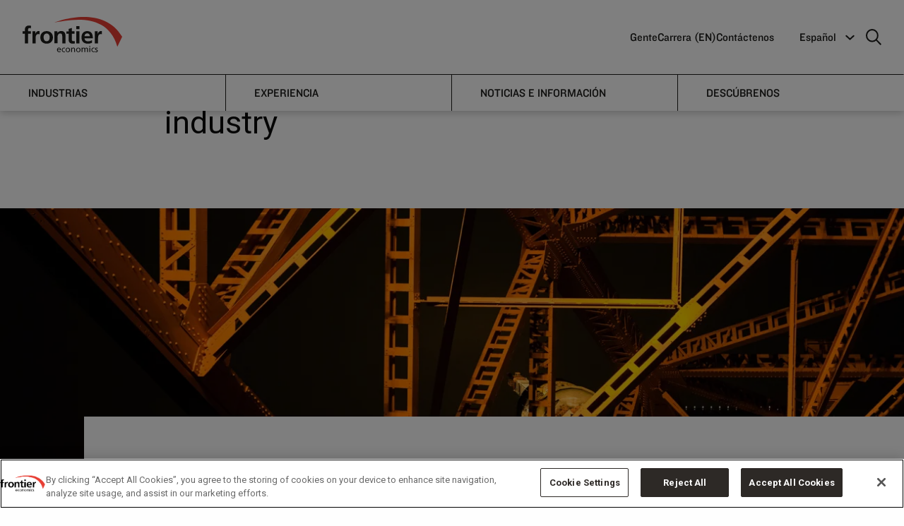

--- FILE ---
content_type: text/html; charset=utf-8
request_url: https://www.frontier-economics.com/es/es/noticias-e-informacion/publicaciones/article/?nodeId=9221
body_size: 15641
content:
<!doctype html>
<html class="no-js" lang="es">
<head>
    <script>
        dataLayer = [{
            'pageDocTypeAlias': 'ArticlePlaceholderPage'
        }];
    </script>
    <!-- OneTrust Cookies Consent Notice start for frontier-economics.com -->
<script src="
https://cdn-ukwest.onetrust.com/scripttemplates/otSDKStub.js"
  type="text/javascript" charset="UTF-8" data-domain-script="01900786-75ed-7d32-9a2e-e30d09f8c40a" ></script>
<script type="text/javascript">
function OptanonWrapper() { otSetup(); }
</script>
<!-- OneTrust Cookies Consent Notice end for frontier-economics.com -->
        <!-- Google Tag Manager -->
    <script>
    (function(w,d,s,l,i){w[l]=w[l]||[];w[l].push({'gtm.start':
            new Date().getTime(),event:'gtm.js'});var f=d.getElementsByTagName(s)[0],
                j = d.createElement(s), dl = l != 'dataLayer' ? '&l=' + l : ''; j.setAttributeNode(d.createAttribute('data-ot-ignore')); j.async = true; j.src =
            'https://www.googletagmanager.com/gtm.js?id='+i+dl;f.parentNode.insertBefore(j,f);
        })(window, document, 'script', 'dataLayer', 'GTM-T6T8H5N');</script>
    <!-- End Google Tag Manager -->


    <meta charset="utf-8">
    <meta http-equiv="X-UA-Compatible" content="IE=edge">
    <meta name="viewport" content="width=device-width, initial-scale=1">
    
<title>Transforming the UK construction industry | Frontier Economics</title>
<link rel="canonical" href="https://www.frontier-economics.com/es/es/noticias-e-informacion/publicaciones/article-i9221-transforming-the-uk-construction-industry/">


<meta name="twitter:card" value="summary_large_image">
<meta name="twitter:title" content="Transforming the UK construction industry">
	<meta name="twitter:image" content="https://www.frontier-economics.com/media/fggcz1n1/alain-pham-p_qvsf7yodw-unsplash-1.jpg">
<!-- Open Graph Meta -->
<meta property="og:title" content="Transforming the UK construction industry" />
<meta property="og:type" content="website" />
<meta property="og:url" content="https://www.frontier-economics.com/es/es/noticias-e-informacion/publicaciones/article-i9221-transforming-the-uk-construction-industry/" />
	<meta property="og:image" content="https://www.frontier-economics.com/media/fggcz1n1/alain-pham-p_qvsf7yodw-unsplash-1.jpg" />
<meta property="og:site_name" content="Frontier Economics" />


    <link rel="apple-touch-icon" sizes="180x180" href="/apple-touch-icon.png">
    <link rel="icon" type="image/png" sizes="32x32" href="/favicon-32x32.png">
    <link rel="icon" type="image/png" sizes="16x16" href="/favicon-16x16.png">
    <link rel="mask-icon" color="#5bbad5" href="/safari-pinned-tab.svg">
    <meta name="msapplication-TileColor" content="#da532c">
    <meta name="theme-color" content="#ffffff">

    <link rel="stylesheet" href="https://fonts.googleapis.com/css?family=Playfair&#x2B;Display">
    <link rel="stylesheet" type="text/css" href="https://cloud.typography.com/7057456/7192392/css/fonts.css" />
    <link rel="stylesheet" href="/dist/vendor/vendor.css">
    <link rel="stylesheet" href="/dist/base/base.css">
    <link rel="stylesheet" href="/dist/base/enhancements.css">
    <link rel="stylesheet" href="/dist/base/turtl.embed.v1.css">
    <link rel="stylesheet" href="https://fonts.cdnfonts.com/css/steelfish">
    <link rel="preconnect" href="https://fonts.googleapis.com">
    <link rel="preconnect" crossorigin href="https://fonts.gstatic.com">
    <link rel="stylesheet" href="https://fonts.googleapis.com/css2?family=Roboto&amp;display=swap">

    <script type="text/javascript" src="https://cgtforms.com/frontiereconomicswblz/smartforms/4b327daa-79ad-4a9d-a8c8-842423b474e5.js"></script>

    
<script>let url="/umbraco/engage/pagedata/ping",pageviewId="3becae016aef4f5e879346169362a6da";if("function"==typeof navigator.sendBeacon&&"function"==typeof Blob){let e=new Blob([pageviewId],{type:"text/plain"});navigator.sendBeacon(url,e)}else{let a=new XMLHttpRequest;a.open("POST",url,1),a.setRequestHeader("Content-Type","text/plain"),a.send(pageviewId)}</script></head>
<body data-pageid="17155" class="article-Placeholder-Page ">
        <!-- Google Tag Manager (noscript) -->
    <noscript>
        <iframe src="https://www.googletagmanager.com/ns.html?id=GTM-T6T8H5N"
                height="0" width="0" style="display:none;visibility:hidden"></iframe>
    </noscript>
    <!-- End Google Tag Manager (noscript) -->

    <a id="top"></a>
    
    <div class="js-search grid-container grid-padding-x search-box">
        <div class="grid-x search-box-top">
                <a class="cell small-23 search-logo" href="/es/es/">
                    
<?xml version="1.0" encoding="utf-8"?>
<!-- Generator: Adobe Illustrator 22.1.0, SVG Export Plug-In . SVG Version: 6.00 Build 0)  -->
<svg version="1.1" xmlns="http://www.w3.org/2000/svg" xmlns:xlink="http://www.w3.org/1999/xlink" x="0px" y="0px"
	 viewBox="0 0 167 59.4" style="enable-background:new 0 0 167 59.4;" xml:space="preserve">
<style type="text/css">
	.st0{fill:#E83F35;}
</style>
<g id="Layer_1">
	<path id="economics" d="M125.7,53.1l0.1-1.2c-0.5-0.2-1.1-0.3-1.7-0.3c-1.5,0-2.6,0.7-2.6,2.3c0,2.1,3.2,1.9,3.2,3.3
		c0,0.8-0.8,1.1-1.4,1.1c-0.4,0-1.2-0.2-1.7-0.5l-0.1,1.2c0.6,0.3,1.3,0.4,2,0.4c1.3,0,2.6-0.7,2.6-2.3c0-2.3-3.2-1.9-3.2-3.4
		c0-0.6,0.6-0.9,1.3-0.9C124.6,52.8,125.4,53,125.7,53.1 M116.7,55.5c0-1.4,0.9-2.8,2.4-2.8c0.4,0,1,0.1,1.5,0.3l0.1-1.1
		c-0.4-0.2-1.1-0.3-1.6-0.3c-2.2,0-3.7,1.6-3.7,3.8c0,2.1,1.5,3.8,3.7,3.8c0.5,0,1.1,0,1.7-0.3l-0.1-1.2c-0.4,0.3-1,0.4-1.5,0.4
		C117.4,58.3,116.7,56.8,116.7,55.5 M111.9,50.2h1.5v-1.5h-1.5V50.2z M108.2,59.2h1.4v-4.7c0-1.6-0.7-2.8-2.6-2.8
		c-0.7,0-1.8,0.4-2.3,1.4c-0.4-1-1.2-1.4-2.1-1.4c-1.1,0-1.8,0.4-2.3,1.2l0,0v-1.1H99v7.4h1.4v-3.7c0-1.4,0.5-2.7,1.9-2.7
		c1.1,0,1.3,1.1,1.3,2v4.4h1.4v-3.7c0-1.4,0.5-2.7,1.9-2.7c1.1,0,1.3,1.1,1.3,2L108.2,59.2L108.2,59.2z M97.2,55.5
		c0-2.2-1.5-3.8-3.7-3.8c-2.3,0-3.7,1.6-3.7,3.8c0,2.1,1.5,3.8,3.7,3.8C95.7,59.4,97.2,57.6,97.2,55.5 M95.7,55.5
		c0,1.3-0.7,2.8-2.3,2.8c-1.6,0-2.3-1.4-2.3-2.8c0-1.4,0.9-2.8,2.3-2.8C94.9,52.8,95.7,54.1,95.7,55.5 M86.5,59.2h1.4v-4.4
		c0-2-0.9-3.2-2.8-3.2c-1,0-2,0.5-2.4,1.3l0,0v-1.2h-1.3v7.4h1.4v-3.4c0-1.8,0.7-3,2.2-3c1.2,0.1,1.6,0.9,1.6,2.6L86.5,59.2
		L86.5,59.2z M79.6,55.5c0-2.2-1.5-3.8-3.7-3.8s-3.7,1.6-3.7,3.8c0,2.1,1.5,3.8,3.7,3.8C78.1,59.4,79.6,57.6,79.6,55.5 M78.1,55.5
		c0,1.3-0.7,2.8-2.3,2.8c-1.6,0-2.3-1.4-2.3-2.8c0-1.4,0.9-2.8,2.3-2.8C77.3,52.8,78.1,54.1,78.1,55.5 M67,55.5
		c0-1.4,0.9-2.8,2.4-2.8c0.4,0,1,0.1,1.5,0.3l0.1-1c-0.4-0.2-1.1-0.3-1.6-0.3c-2.2,0-3.7,1.6-3.7,3.8c0,2.1,1.5,3.8,3.7,3.8
		c0.5,0,1.1,0,1.7-0.3L71,57.8c-0.4,0.3-1,0.4-1.5,0.4C67.7,58.3,67,56.8,67,55.5 M59.1,55.8h5.2c0-2.4-0.8-4.2-3.2-4.2
		c-2.1,0-3.4,1.5-3.4,3.7c0,2.4,1.2,4,3.8,4c1.2,0,1.8-0.3,2.3-0.5v-1.4c-0.3,0.3-1.4,0.7-2.3,0.7C60.3,58.3,59.1,57.3,59.1,55.8
		 M59.1,54.8c0.1-1,0.6-2,2-2c1.2,0,1.8,0.9,1.8,2H59.1z M113.3,51.8H112v7.4h1.4L113.3,51.8L113.3,51.8z"/>
</g>
<g id="Layer_2">
	<path id="frontier" d="M133.1,29.2v-5.3c-0.6-0.2-1.1-0.2-1.6-0.2c-3.1,0-5.3,3.2-5.5,5.1h-0.1v-4.6h-4.7v20.3h5.3v-7.4
		c0-2.9,0-8.3,4.3-8.3C131.7,28.8,132.6,29,133.1,29.2 M103.8,36h14c0-7.1-2.1-12.2-9.6-12.2c-6.3,0-9.4,4.8-9.4,10.7
		c0,6.6,3.9,10.5,10.6,10.5c2.8,0,5-0.6,7-1.6v-4.3c-2,1.1-4.2,2-6.7,2C106.3,41.1,104,39.3,103.8,36 M103.8,32.4
		c0.2-2.7,1.7-4.8,4.7-4.8c2.9,0,4.1,2.2,4.3,4.8H103.8z M90.1,44.5h5.3V24.2h-5.3V44.5z M90.1,20.5h5.3v-5h-5.3V20.5z M83.7,45
		c1.6,0,2.8-0.2,3.9-0.5l-0.2-4.2c-0.5,0.4-1.5,0.5-2.4,0.5c-2,0-2.5-1.6-2.5-3.3v-9.4h4.7v-3.9h-4.7v-5.7l-5.3,1.7v4.1h-3.9v3.9
		h3.9v10.3C77.3,42.4,79.6,45,83.7,45 M66.6,44.5h5.3V31.7c0-4.6-2.1-8-6.9-8c-2.8,0-5,0.9-6.7,3.2h-0.1v-2.8h-5v20.3h5.3v-9.9
		c0-2.6,0.8-6.7,4.6-6.7c3.4,0,3.4,3.3,3.4,5.8L66.6,44.5L66.6,44.5z M50.9,34.5c0-6.7-4.6-10.7-10.6-10.7s-10.6,4.1-10.6,10.7
		c0,5.8,3.9,10.5,10.6,10.5S50.9,40.3,50.9,34.5 M45.4,33.9c0,3.4-1.1,7-5.1,7s-5.1-3.7-5.1-7c0-3,1.7-6,5.1-6
		C43.7,27.9,45.4,30.8,45.4,33.9 M26.1,28.8c0.9,0,1.9,0.2,2.4,0.4v-5.3c-0.5-0.2-1.1-0.2-1.6-0.2c-3.2,0-5.3,3.2-5.6,5.1h-0.1v-4.6
		h-4.7v20.3h5.3v-7.4C21.8,34.2,21.8,28.8,26.1,28.8 M13.8,19.3l0.4-4.4c-1-0.2-2.5-0.4-3.9-0.4c-4.2,0-6.5,2.8-6.5,6.9v2.8H0v3.9
		h3.9v16.4h5.3V28.1h4.6v-3.9H9.2v-2.5c0-1.6,0.5-3.1,2.3-3.1C12.6,18.6,13.3,19.1,13.8,19.3"/>
</g>
<g id="Layer_3">
	<path id="red" class="st0" d="M167,33.4l-8.1,16.7c-17-61.8-86-43.4-104.9-41C54,9.1,133.9-23,167,33.4"/>
</g>
</svg>

                </a>
            <span class="cell small-1 search-box-close js-search-close"><i class="fal fa-times"></i></span>
        </div>
        <div class="grid-x search-box-content">
            <div class="cell small-22 small-offset-1 medium-16 medium-offset-4">
                <form method="get" action="/es/es/search/">
                    <input name="query" class="js-search-input search-box-input" type="text" placeholder="Search">
                </form>
            </div>
        </div>
    </div>





<div class="desktop-only fe-newnav-padding">
    <div class="nav-wrapper">

        <div class="primary-nav">
            <div class="primary-nav__col1">
                <div class="logo">
                        <a href="/es/es/">
                            <span class="show-for-sr">Frontier Economics</span>
                            
<?xml version="1.0" encoding="utf-8"?>
<!-- Generator: Adobe Illustrator 22.1.0, SVG Export Plug-In . SVG Version: 6.00 Build 0)  -->
<svg version="1.1" xmlns="http://www.w3.org/2000/svg" xmlns:xlink="http://www.w3.org/1999/xlink" x="0px" y="0px"
	 viewBox="0 0 167 59.4" style="enable-background:new 0 0 167 59.4;" xml:space="preserve">
<style type="text/css">
	.st0{fill:#E83F35;}
</style>
<g id="Layer_1">
	<path id="economics" d="M125.7,53.1l0.1-1.2c-0.5-0.2-1.1-0.3-1.7-0.3c-1.5,0-2.6,0.7-2.6,2.3c0,2.1,3.2,1.9,3.2,3.3
		c0,0.8-0.8,1.1-1.4,1.1c-0.4,0-1.2-0.2-1.7-0.5l-0.1,1.2c0.6,0.3,1.3,0.4,2,0.4c1.3,0,2.6-0.7,2.6-2.3c0-2.3-3.2-1.9-3.2-3.4
		c0-0.6,0.6-0.9,1.3-0.9C124.6,52.8,125.4,53,125.7,53.1 M116.7,55.5c0-1.4,0.9-2.8,2.4-2.8c0.4,0,1,0.1,1.5,0.3l0.1-1.1
		c-0.4-0.2-1.1-0.3-1.6-0.3c-2.2,0-3.7,1.6-3.7,3.8c0,2.1,1.5,3.8,3.7,3.8c0.5,0,1.1,0,1.7-0.3l-0.1-1.2c-0.4,0.3-1,0.4-1.5,0.4
		C117.4,58.3,116.7,56.8,116.7,55.5 M111.9,50.2h1.5v-1.5h-1.5V50.2z M108.2,59.2h1.4v-4.7c0-1.6-0.7-2.8-2.6-2.8
		c-0.7,0-1.8,0.4-2.3,1.4c-0.4-1-1.2-1.4-2.1-1.4c-1.1,0-1.8,0.4-2.3,1.2l0,0v-1.1H99v7.4h1.4v-3.7c0-1.4,0.5-2.7,1.9-2.7
		c1.1,0,1.3,1.1,1.3,2v4.4h1.4v-3.7c0-1.4,0.5-2.7,1.9-2.7c1.1,0,1.3,1.1,1.3,2L108.2,59.2L108.2,59.2z M97.2,55.5
		c0-2.2-1.5-3.8-3.7-3.8c-2.3,0-3.7,1.6-3.7,3.8c0,2.1,1.5,3.8,3.7,3.8C95.7,59.4,97.2,57.6,97.2,55.5 M95.7,55.5
		c0,1.3-0.7,2.8-2.3,2.8c-1.6,0-2.3-1.4-2.3-2.8c0-1.4,0.9-2.8,2.3-2.8C94.9,52.8,95.7,54.1,95.7,55.5 M86.5,59.2h1.4v-4.4
		c0-2-0.9-3.2-2.8-3.2c-1,0-2,0.5-2.4,1.3l0,0v-1.2h-1.3v7.4h1.4v-3.4c0-1.8,0.7-3,2.2-3c1.2,0.1,1.6,0.9,1.6,2.6L86.5,59.2
		L86.5,59.2z M79.6,55.5c0-2.2-1.5-3.8-3.7-3.8s-3.7,1.6-3.7,3.8c0,2.1,1.5,3.8,3.7,3.8C78.1,59.4,79.6,57.6,79.6,55.5 M78.1,55.5
		c0,1.3-0.7,2.8-2.3,2.8c-1.6,0-2.3-1.4-2.3-2.8c0-1.4,0.9-2.8,2.3-2.8C77.3,52.8,78.1,54.1,78.1,55.5 M67,55.5
		c0-1.4,0.9-2.8,2.4-2.8c0.4,0,1,0.1,1.5,0.3l0.1-1c-0.4-0.2-1.1-0.3-1.6-0.3c-2.2,0-3.7,1.6-3.7,3.8c0,2.1,1.5,3.8,3.7,3.8
		c0.5,0,1.1,0,1.7-0.3L71,57.8c-0.4,0.3-1,0.4-1.5,0.4C67.7,58.3,67,56.8,67,55.5 M59.1,55.8h5.2c0-2.4-0.8-4.2-3.2-4.2
		c-2.1,0-3.4,1.5-3.4,3.7c0,2.4,1.2,4,3.8,4c1.2,0,1.8-0.3,2.3-0.5v-1.4c-0.3,0.3-1.4,0.7-2.3,0.7C60.3,58.3,59.1,57.3,59.1,55.8
		 M59.1,54.8c0.1-1,0.6-2,2-2c1.2,0,1.8,0.9,1.8,2H59.1z M113.3,51.8H112v7.4h1.4L113.3,51.8L113.3,51.8z"/>
</g>
<g id="Layer_2">
	<path id="frontier" d="M133.1,29.2v-5.3c-0.6-0.2-1.1-0.2-1.6-0.2c-3.1,0-5.3,3.2-5.5,5.1h-0.1v-4.6h-4.7v20.3h5.3v-7.4
		c0-2.9,0-8.3,4.3-8.3C131.7,28.8,132.6,29,133.1,29.2 M103.8,36h14c0-7.1-2.1-12.2-9.6-12.2c-6.3,0-9.4,4.8-9.4,10.7
		c0,6.6,3.9,10.5,10.6,10.5c2.8,0,5-0.6,7-1.6v-4.3c-2,1.1-4.2,2-6.7,2C106.3,41.1,104,39.3,103.8,36 M103.8,32.4
		c0.2-2.7,1.7-4.8,4.7-4.8c2.9,0,4.1,2.2,4.3,4.8H103.8z M90.1,44.5h5.3V24.2h-5.3V44.5z M90.1,20.5h5.3v-5h-5.3V20.5z M83.7,45
		c1.6,0,2.8-0.2,3.9-0.5l-0.2-4.2c-0.5,0.4-1.5,0.5-2.4,0.5c-2,0-2.5-1.6-2.5-3.3v-9.4h4.7v-3.9h-4.7v-5.7l-5.3,1.7v4.1h-3.9v3.9
		h3.9v10.3C77.3,42.4,79.6,45,83.7,45 M66.6,44.5h5.3V31.7c0-4.6-2.1-8-6.9-8c-2.8,0-5,0.9-6.7,3.2h-0.1v-2.8h-5v20.3h5.3v-9.9
		c0-2.6,0.8-6.7,4.6-6.7c3.4,0,3.4,3.3,3.4,5.8L66.6,44.5L66.6,44.5z M50.9,34.5c0-6.7-4.6-10.7-10.6-10.7s-10.6,4.1-10.6,10.7
		c0,5.8,3.9,10.5,10.6,10.5S50.9,40.3,50.9,34.5 M45.4,33.9c0,3.4-1.1,7-5.1,7s-5.1-3.7-5.1-7c0-3,1.7-6,5.1-6
		C43.7,27.9,45.4,30.8,45.4,33.9 M26.1,28.8c0.9,0,1.9,0.2,2.4,0.4v-5.3c-0.5-0.2-1.1-0.2-1.6-0.2c-3.2,0-5.3,3.2-5.6,5.1h-0.1v-4.6
		h-4.7v20.3h5.3v-7.4C21.8,34.2,21.8,28.8,26.1,28.8 M13.8,19.3l0.4-4.4c-1-0.2-2.5-0.4-3.9-0.4c-4.2,0-6.5,2.8-6.5,6.9v2.8H0v3.9
		h3.9v16.4h5.3V28.1h4.6v-3.9H9.2v-2.5c0-1.6,0.5-3.1,2.3-3.1C12.6,18.6,13.3,19.1,13.8,19.3"/>
</g>
<g id="Layer_3">
	<path id="red" class="st0" d="M167,33.4l-8.1,16.7c-17-61.8-86-43.4-104.9-41C54,9.1,133.9-23,167,33.4"/>
</g>
</svg>

                        </a>
                </div>
            </div>
            <div class="primary-nav__col2">
                	<ul class="primary-menu">
			<li class="primary-menu__li">
					<a class="primary-menu__a" href="/es/es/descubrenos/gente/gente/">Gente</a>
			</li>
			<li class="primary-menu__li">
					<a class="primary-menu__a" >Carrera (EN)</a>
					<div class="submenu">						
							<ul class="submenu__ul">
									<li>
										<a href="/es/es/carrera-en/working-with-us/" class="submenu__a">Working With Us</a>
									</li>
									<li>
										<a href="/es/es/carrera-en/interns/" class="submenu__a">Interns</a>
									</li>
									<li>
										<a href="/es/es/carrera-en/analysts/" class="submenu__a">Analysts</a>
									</li>
									<li>
										<a href="/es/es/carrera-en/experienced-economists/" class="submenu__a">Experienced Economists</a>
									</li>
									<li>
										<a href="/es/es/carrera-en/vacancies-and-apply/" class="submenu__a">Vacancies and Apply</a>
									</li>
									<li>
										<a href="/es/es/carrera-en/equity-diversity-inclusion/" class="submenu__a">Equity, Diversity &amp; Inclusion </a>
									</li>
							</ul>
						</div>
			</li>
			<li class="primary-menu__li">
					<a class="primary-menu__a" href="/es/es/contactenos/">Cont&#xE1;ctenos</a>
					<div class="submenu">						
							<ul class="submenu__ul">
									<li>
										<a href="/es/es/oficinas/location-i21701-amsterdam/" class="submenu__a">&#xC1;msterdam</a>
									</li>
									<li>
										<a href="/es/es/oficinas/location-i1188-berlin/" class="submenu__a">Berlin</a>
									</li>
									<li>
										<a href="/es/es/oficinas/location-i1189-brussels/" class="submenu__a">Brussels</a>
									</li>
									<li>
										<a href="/es/es/oficinas/location-i1187-cologne/" class="submenu__a">Cologne</a>
									</li>
									<li>
										<a href="/es/es/oficinas/location-i2381-dublin/" class="submenu__a">Dublin</a>
									</li>
									<li>
										<a href="/es/es/oficinas/location-i1186-london/" class="submenu__a">London</a>
									</li>
									<li>
										<a href="/es/es/oficinas/location-i2384-madrid/" class="submenu__a">Madrid</a>
									</li>
									<li>
										<a href="/es/es/oficinas/location-i2382-paris/" class="submenu__a">Paris</a>
									</li>
									<li>
										<a href="/es/es/oficinas/location-i21773-prague/" class="submenu__a">Prague</a>
									</li>
							</ul>
						</div>
			</li>

	</ul>


                <div class="primary-menu__more">
                    <div class="custom-selectbox">

                                            <span class="custom-selectbox__title">Espa&#xF1;ol</span>

                        <ul class="custom-selectbox__ul">



                                                <li><a class="custom-selectbox__a" href="/uk/">English</a></li>
                                                <li><a class="custom-selectbox__a" href="/de/">Deutsch</a></li>
                                                <li><a class="custom-selectbox__a" href="/fr/">Fran&#xE7;ais</a></li>
                                                <li><a class="custom-selectbox__a custom-selectbox__a--selected" href="/es/">Espa&#xF1;ol</a></li>

                        </ul>

                        <svg class="custom-selectbox__icon" xmlns="http://www.w3.org/2000/svg" width="12.417" height="12.417" viewBox="0 0 12.417 12.417">
                            <g id="DropdownArrow" transform="translate(0.707)">
                                <path id="DropdownArrow-2" data-name="DropdownArrow" d="M1801.981,664.738h-7.78v7.78" transform="translate(804.153 1749.735) rotate(-135)" fill="none" stroke="#fff" stroke-width="2" />
                            </g>
                        </svg>



                    </div>
                    <a href="javascript:void(0)" class="search-icon js-search-trigger" aria-label="search icon">
                        <svg id="Icon:_Search" data-name="Icon: Search" xmlns="http://www.w3.org/2000/svg" width="22.207" height="22.207" viewBox="0 0 22.207 22.207">
                            <g id="search-icon1" data-name="Ellipse 1" fill="none" stroke="#fff" stroke-width="2">
                                <circle cx="9" cy="9" r="9" stroke="none" />
                                <circle cx="9" cy="9" r="8" fill="none" />
                            </g>
                            <line id="search-icon2" data-name="Line 4" x2="7" y2="7" transform="translate(14.5 14.5)"
                                  fill="none" stroke="#fff" stroke-width="2" />
                        </svg>
                    </a>
                </div>
            </div>
        </div>
        <div class="secondary-nav">
            <div>
                <nav>
                    <ul class="secondary-menu">
                                        <li class="secondary-menu__li">
                                            <a class="secondary-menu__a"
                                               data-href="#a_1" href="javascript:void(0)">Industrias</a>
                                        </li>
                                        <li class="secondary-menu__li">
                                            <a class="secondary-menu__a"
                                               data-href="#a_2" href="javascript:void(0)">Experiencia</a>
                                        </li>
                                        <li class="secondary-menu__li">
                                            <a class="secondary-menu__a"
                                               data-href="#a_3" href="javascript:void(0)">Noticias e informaci&#xF3;n</a>
                                        </li>
                                        <li class="secondary-menu__li">
                                            <a class="secondary-menu__a"
                                               data-href="#a_4" href="javascript:void(0)">Desc&#xFA;brenos</a>
                                        </li>
                    </ul>
                    <span></span>
                </nav>
            </div>
            <section>
                            <div class="secondary-content" id="a_1">
                                <div class="secondary-content__row">
                                    <div class="secondary-content__col secondary-content__col--1">
                                            <p class="secondary-content__desc">Asesoramiento econ&#xF3;mico y estrat&#xE9;gico fiable en una amplia gama de sectores</p>
                                    </div>
                                    <div class="secondary-content__col secondary-content__col--2">
                                        <ul class="secondary-content__ul">
                                                                <li class="secondary-content__li">
                                                                    <a href="/es/es/industrias/cambio-climatico-y-medio-ambiente/" class="secondary-content__a">Cambio clim&#xE1;tico y medio ambiente</a>
                                                                </li>
                                                                <li class="secondary-content__li">
                                                                    <a href="/es/es/industrias/comunicaciones/" class="secondary-content__a">Comunicaciones</a>
                                                                </li>
                                                                <li class="secondary-content__li">
                                                                    <a href="/es/es/industrias/energia/" class="secondary-content__a">Energ&#xED;a</a>
                                                                </li>
                                                                <li class="secondary-content__li">
                                                                    <a href="/es/es/industrias/servicios-postales-y-paqueteria/" class="secondary-content__a">Servicios postales y paqueter&#xED;a</a>
                                                                </li>
                                                                <li class="secondary-content__li">
                                                                    <a href="/es/es/industrias/transporte/" class="secondary-content__a">Transporte</a>
                                                                </li>
                                                                <li class="secondary-content__li">
                                                                    <a href="/es/es/industrias/servicios-financieros/" class="secondary-content__a">Servicios Financieros</a>
                                                                </li>
                                                                <li class="secondary-content__li">
                                                                    <a href="/es/es/industrias/minorista-y-de-consumo/" class="secondary-content__a">Minorista y de consumo</a>
                                                                </li>
                                                                <li class="secondary-content__li">
                                                                    <a href="/es/es/industrias/tecnologia/" class="secondary-content__a">Tecnolog&#xED;a</a>
                                                                </li>
                                                                <li class="secondary-content__li">
                                                                    <a href="/es/es/industrias/agua/" class="secondary-content__a">Agua</a>
                                                                </li>

                                        </ul>
                                    </div>
                                    <div class="secondary-content__col secondary-content__col--3">
                                    </div>
                                </div>
                            </div>
                            <div class="secondary-content" id="a_2">
                                <div class="secondary-content__row">
                                    <div class="secondary-content__col secondary-content__col--1">
                                            <p class="secondary-content__desc">Nuestros economistas utilizan un acervo colectivo de conocimientos y experiencia para resolver los problemas de los clientes</p>
                                    </div>
                                    <div class="secondary-content__col secondary-content__col--2">
                                        <ul class="secondary-content__ul">
                                                                <li class="secondary-content__li">
                                                                    <a href="/es/es/experiencia/competencia/" class="secondary-content__a">Competencia</a>
                                                                </li>
                                                                <li class="secondary-content__li">
                                                                    <a href="/es/es/experiencia/regulacion/" class="secondary-content__a">Regulaci&#xF3;n</a>
                                                                </li>
                                                                <li class="secondary-content__li">
                                                                    <a href="/es/es/experiencia/economia-del-comportamiento/" class="secondary-content__a">Econom&#xED;a del comportamiento</a>
                                                                </li>
                                                                <li class="secondary-content__li">
                                                                    <a href="/es/es/experiencia/politica-publica/" class="secondary-content__a">Pol&#xED;tica p&#xFA;blica</a>
                                                                </li>
                                                                <li class="secondary-content__li">
                                                                    <a href="/es/es/experiencia/estrategia/" class="secondary-content__a">Estrategia</a>
                                                                </li>
                                                                <li class="secondary-content__li">
                                                                    <a href="/es/es/experiencia/asistencia-en-caso-de-litigio/" class="secondary-content__a">Asistencia en caso de litigio</a>
                                                                </li>
                                                                <li class="secondary-content__li">
                                                                    <a href="/es/es/experiencia/finanzas/" class="secondary-content__a">Finanzas</a>
                                                                </li>
                                                                <li class="secondary-content__li">
                                                                    <a href="/es/es/experiencia/comercio-internacional/" class="secondary-content__a">Comercio internacional</a>
                                                                </li>

                                        </ul>
                                    </div>
                                    <div class="secondary-content__col secondary-content__col--3">
                                    </div>
                                </div>
                            </div>
                            <div class="secondary-content" id="a_3">
                                <div class="secondary-content__row">
                                    <div class="secondary-content__col secondary-content__col--1">
                                            <p class="secondary-content__desc">Lea nuestras nuevas publicaciones y conozca las &#xFA;ltimas opiniones de nuestros expertos econ&#xF3;micos</p>
                                    </div>
                                    <div class="secondary-content__col secondary-content__col--2">
                                        <ul class="secondary-content__ul">
                                                                <li class="secondary-content__li">
                                                                    <a href="/es/es/noticias-e-informacion/publicaciones/" class="secondary-content__a">Publicaciones</a>
                                                                </li>
                                                                <li class="secondary-content__li">
                                                                    <a href="/es/es/noticias-e-informacion/noticias/" class="secondary-content__a">Noticias</a>
                                                                </li>
                                                                <li class="secondary-content__li">
                                                                    <a href="/es/es/noticias-e-informacion/casos-practicos/" class="secondary-content__a">Casos Pr&#xE1;cticos</a>
                                                                </li>

                                        </ul>
                                    </div>
                                    <div class="secondary-content__col secondary-content__col--3">
                                    </div>
                                </div>
                            </div>
                            <div class="secondary-content" id="a_4">
                                <div class="secondary-content__row">
                                    <div class="secondary-content__col secondary-content__col--1">
                                            <p class="secondary-content__desc">Conozca a nuestros expertos y c&#xF3;mo podemos ayudarle</p>
                                    </div>
                                    <div class="secondary-content__col secondary-content__col--2">
                                        <ul class="secondary-content__ul">
                                                                <li class="secondary-content__li">
                                                                    <a href="/es/es/descubrenos/quien-somos/" class="secondary-content__a">Qui&#xE9;n somos</a>
                                                                </li>
                                                                <li class="secondary-content__li">
                                                                    <a href="/es/es/descubrenos/nuestro-enfoque/" class="secondary-content__a">Nuestro enfoque</a>
                                                                </li>
                                                                <li class="secondary-content__li">
                                                                    <a href="/es/es/descubrenos/impacto-social/" class="secondary-content__a">Impacto social</a>
                                                                </li>
                                                                <li class="secondary-content__li">
                                                                    <a href="/es/es/descubrenos/gente/" class="secondary-content__a">Gente</a>
                                                                </li>

                                        </ul>
                                    </div>
                                    <div class="secondary-content__col secondary-content__col--3">
                                    </div>
                                </div>
                            </div>
            </section>
        </div>
    </div>
</div>
<div class="mobile-only fe-newnav-padding">
    <div class="mobile-nav-wrapper">
        <div class="mobile-nav">
            <div class="logo">
                    <a href="/es/es/">

                        
<?xml version="1.0" encoding="utf-8"?>
<!-- Generator: Adobe Illustrator 22.1.0, SVG Export Plug-In . SVG Version: 6.00 Build 0)  -->
<svg version="1.1" xmlns="http://www.w3.org/2000/svg" xmlns:xlink="http://www.w3.org/1999/xlink" x="0px" y="0px"
	 viewBox="0 0 167 59.4" style="enable-background:new 0 0 167 59.4;" xml:space="preserve">
<style type="text/css">
	.st0{fill:#E83F35;}
</style>
<g id="Layer_1">
	<path id="economics" d="M125.7,53.1l0.1-1.2c-0.5-0.2-1.1-0.3-1.7-0.3c-1.5,0-2.6,0.7-2.6,2.3c0,2.1,3.2,1.9,3.2,3.3
		c0,0.8-0.8,1.1-1.4,1.1c-0.4,0-1.2-0.2-1.7-0.5l-0.1,1.2c0.6,0.3,1.3,0.4,2,0.4c1.3,0,2.6-0.7,2.6-2.3c0-2.3-3.2-1.9-3.2-3.4
		c0-0.6,0.6-0.9,1.3-0.9C124.6,52.8,125.4,53,125.7,53.1 M116.7,55.5c0-1.4,0.9-2.8,2.4-2.8c0.4,0,1,0.1,1.5,0.3l0.1-1.1
		c-0.4-0.2-1.1-0.3-1.6-0.3c-2.2,0-3.7,1.6-3.7,3.8c0,2.1,1.5,3.8,3.7,3.8c0.5,0,1.1,0,1.7-0.3l-0.1-1.2c-0.4,0.3-1,0.4-1.5,0.4
		C117.4,58.3,116.7,56.8,116.7,55.5 M111.9,50.2h1.5v-1.5h-1.5V50.2z M108.2,59.2h1.4v-4.7c0-1.6-0.7-2.8-2.6-2.8
		c-0.7,0-1.8,0.4-2.3,1.4c-0.4-1-1.2-1.4-2.1-1.4c-1.1,0-1.8,0.4-2.3,1.2l0,0v-1.1H99v7.4h1.4v-3.7c0-1.4,0.5-2.7,1.9-2.7
		c1.1,0,1.3,1.1,1.3,2v4.4h1.4v-3.7c0-1.4,0.5-2.7,1.9-2.7c1.1,0,1.3,1.1,1.3,2L108.2,59.2L108.2,59.2z M97.2,55.5
		c0-2.2-1.5-3.8-3.7-3.8c-2.3,0-3.7,1.6-3.7,3.8c0,2.1,1.5,3.8,3.7,3.8C95.7,59.4,97.2,57.6,97.2,55.5 M95.7,55.5
		c0,1.3-0.7,2.8-2.3,2.8c-1.6,0-2.3-1.4-2.3-2.8c0-1.4,0.9-2.8,2.3-2.8C94.9,52.8,95.7,54.1,95.7,55.5 M86.5,59.2h1.4v-4.4
		c0-2-0.9-3.2-2.8-3.2c-1,0-2,0.5-2.4,1.3l0,0v-1.2h-1.3v7.4h1.4v-3.4c0-1.8,0.7-3,2.2-3c1.2,0.1,1.6,0.9,1.6,2.6L86.5,59.2
		L86.5,59.2z M79.6,55.5c0-2.2-1.5-3.8-3.7-3.8s-3.7,1.6-3.7,3.8c0,2.1,1.5,3.8,3.7,3.8C78.1,59.4,79.6,57.6,79.6,55.5 M78.1,55.5
		c0,1.3-0.7,2.8-2.3,2.8c-1.6,0-2.3-1.4-2.3-2.8c0-1.4,0.9-2.8,2.3-2.8C77.3,52.8,78.1,54.1,78.1,55.5 M67,55.5
		c0-1.4,0.9-2.8,2.4-2.8c0.4,0,1,0.1,1.5,0.3l0.1-1c-0.4-0.2-1.1-0.3-1.6-0.3c-2.2,0-3.7,1.6-3.7,3.8c0,2.1,1.5,3.8,3.7,3.8
		c0.5,0,1.1,0,1.7-0.3L71,57.8c-0.4,0.3-1,0.4-1.5,0.4C67.7,58.3,67,56.8,67,55.5 M59.1,55.8h5.2c0-2.4-0.8-4.2-3.2-4.2
		c-2.1,0-3.4,1.5-3.4,3.7c0,2.4,1.2,4,3.8,4c1.2,0,1.8-0.3,2.3-0.5v-1.4c-0.3,0.3-1.4,0.7-2.3,0.7C60.3,58.3,59.1,57.3,59.1,55.8
		 M59.1,54.8c0.1-1,0.6-2,2-2c1.2,0,1.8,0.9,1.8,2H59.1z M113.3,51.8H112v7.4h1.4L113.3,51.8L113.3,51.8z"/>
</g>
<g id="Layer_2">
	<path id="frontier" d="M133.1,29.2v-5.3c-0.6-0.2-1.1-0.2-1.6-0.2c-3.1,0-5.3,3.2-5.5,5.1h-0.1v-4.6h-4.7v20.3h5.3v-7.4
		c0-2.9,0-8.3,4.3-8.3C131.7,28.8,132.6,29,133.1,29.2 M103.8,36h14c0-7.1-2.1-12.2-9.6-12.2c-6.3,0-9.4,4.8-9.4,10.7
		c0,6.6,3.9,10.5,10.6,10.5c2.8,0,5-0.6,7-1.6v-4.3c-2,1.1-4.2,2-6.7,2C106.3,41.1,104,39.3,103.8,36 M103.8,32.4
		c0.2-2.7,1.7-4.8,4.7-4.8c2.9,0,4.1,2.2,4.3,4.8H103.8z M90.1,44.5h5.3V24.2h-5.3V44.5z M90.1,20.5h5.3v-5h-5.3V20.5z M83.7,45
		c1.6,0,2.8-0.2,3.9-0.5l-0.2-4.2c-0.5,0.4-1.5,0.5-2.4,0.5c-2,0-2.5-1.6-2.5-3.3v-9.4h4.7v-3.9h-4.7v-5.7l-5.3,1.7v4.1h-3.9v3.9
		h3.9v10.3C77.3,42.4,79.6,45,83.7,45 M66.6,44.5h5.3V31.7c0-4.6-2.1-8-6.9-8c-2.8,0-5,0.9-6.7,3.2h-0.1v-2.8h-5v20.3h5.3v-9.9
		c0-2.6,0.8-6.7,4.6-6.7c3.4,0,3.4,3.3,3.4,5.8L66.6,44.5L66.6,44.5z M50.9,34.5c0-6.7-4.6-10.7-10.6-10.7s-10.6,4.1-10.6,10.7
		c0,5.8,3.9,10.5,10.6,10.5S50.9,40.3,50.9,34.5 M45.4,33.9c0,3.4-1.1,7-5.1,7s-5.1-3.7-5.1-7c0-3,1.7-6,5.1-6
		C43.7,27.9,45.4,30.8,45.4,33.9 M26.1,28.8c0.9,0,1.9,0.2,2.4,0.4v-5.3c-0.5-0.2-1.1-0.2-1.6-0.2c-3.2,0-5.3,3.2-5.6,5.1h-0.1v-4.6
		h-4.7v20.3h5.3v-7.4C21.8,34.2,21.8,28.8,26.1,28.8 M13.8,19.3l0.4-4.4c-1-0.2-2.5-0.4-3.9-0.4c-4.2,0-6.5,2.8-6.5,6.9v2.8H0v3.9
		h3.9v16.4h5.3V28.1h4.6v-3.9H9.2v-2.5c0-1.6,0.5-3.1,2.3-3.1C12.6,18.6,13.3,19.1,13.8,19.3"/>
</g>
<g id="Layer_3">
	<path id="red" class="st0" d="M167,33.4l-8.1,16.7c-17-61.8-86-43.4-104.9-41C54,9.1,133.9-23,167,33.4"/>
</g>
</svg>

                    </a>
            </div>
            <a href="javascript:void(0)" class="search-icon js-search-trigger">
            </a>
            <div class="searchbox">
                <label for="search-box-toggle" class="close">&#10005;</label>
                <form action=".">
                    <input type="text" placeholder="Search">
                </form>
            </div>
            <input type="checkbox" hidden id="mobile-menu-toggle">
            <label for="mobile-menu-toggle" class="hamburger">
                <span class="bar"></span>
                <span class="bar"></span>
                <span class="bar"></span>
            </label>
            <nav class="mega-menu">
                <ul class="primary">
                                <li>
                                        <label for="sub-menu-1">
                                            Industrias
                                        </label>
                                    <input type="checkbox" hidden id="sub-menu-1">
                                    <ul class="sub-menu">
                                        <li class="title">
                                                <label for="sub-menu-1">
                                                    Industrias
                                                </label>
                                        </li>
                                                            <li>
                                                                <a href="/es/es/industrias/cambio-climatico-y-medio-ambiente/">Cambio clim&#xE1;tico y medio ambiente</a>
                                                            </li>
                                                            <li>
                                                                <a href="/es/es/industrias/comunicaciones/">Comunicaciones</a>
                                                            </li>
                                                            <li>
                                                                <a href="/es/es/industrias/energia/">Energ&#xED;a</a>
                                                            </li>
                                                            <li>
                                                                <a href="/es/es/industrias/servicios-postales-y-paqueteria/">Servicios postales y paqueter&#xED;a</a>
                                                            </li>
                                                            <li>
                                                                <a href="/es/es/industrias/transporte/">Transporte</a>
                                                            </li>
                                                            <li>
                                                                <a href="/es/es/industrias/servicios-financieros/">Servicios Financieros</a>
                                                            </li>
                                                            <li>
                                                                <a href="/es/es/industrias/minorista-y-de-consumo/">Minorista y de consumo</a>
                                                            </li>
                                                            <li>
                                                                <a href="/es/es/industrias/tecnologia/">Tecnolog&#xED;a</a>
                                                            </li>
                                                            <li>
                                                                <a href="/es/es/industrias/agua/">Agua</a>
                                                            </li>

                                    </ul>
                                </li>
                                <li>
                                        <label for="sub-menu-2">
                                            Experiencia
                                        </label>
                                    <input type="checkbox" hidden id="sub-menu-2">
                                    <ul class="sub-menu">
                                        <li class="title">
                                                <label for="sub-menu-2">
                                                    Experiencia
                                                </label>
                                        </li>
                                                            <li>
                                                                <a href="/es/es/experiencia/competencia/">Competencia</a>
                                                            </li>
                                                            <li>
                                                                <a href="/es/es/experiencia/regulacion/">Regulaci&#xF3;n</a>
                                                            </li>
                                                            <li>
                                                                <a href="/es/es/experiencia/economia-del-comportamiento/">Econom&#xED;a del comportamiento</a>
                                                            </li>
                                                            <li>
                                                                <a href="/es/es/experiencia/politica-publica/">Pol&#xED;tica p&#xFA;blica</a>
                                                            </li>
                                                            <li>
                                                                <a href="/es/es/experiencia/estrategia/">Estrategia</a>
                                                            </li>
                                                            <li>
                                                                <a href="/es/es/experiencia/asistencia-en-caso-de-litigio/">Asistencia en caso de litigio</a>
                                                            </li>
                                                            <li>
                                                                <a href="/es/es/experiencia/finanzas/">Finanzas</a>
                                                            </li>
                                                            <li>
                                                                <a href="/es/es/experiencia/comercio-internacional/">Comercio internacional</a>
                                                            </li>

                                    </ul>
                                </li>
                                <li>
                                        <label for="sub-menu-3">
                                            Noticias e informaci&#xF3;n
                                        </label>
                                    <input type="checkbox" hidden id="sub-menu-3">
                                    <ul class="sub-menu">
                                        <li class="title">
                                                <label for="sub-menu-3">
                                                    Noticias e informaci&#xF3;n
                                                </label>
                                        </li>
                                                            <li>
                                                                <a href="/es/es/noticias-e-informacion/publicaciones/">Publicaciones</a>
                                                            </li>
                                                            <li>
                                                                <a href="/es/es/noticias-e-informacion/noticias/">Noticias</a>
                                                            </li>
                                                            <li>
                                                                <a href="/es/es/noticias-e-informacion/casos-practicos/">Casos Pr&#xE1;cticos</a>
                                                            </li>

                                    </ul>
                                </li>
                                <li>
                                        <label for="sub-menu-4">
                                            Desc&#xFA;brenos
                                        </label>
                                    <input type="checkbox" hidden id="sub-menu-4">
                                    <ul class="sub-menu">
                                        <li class="title">
                                                <label for="sub-menu-4">
                                                    Desc&#xFA;brenos
                                                </label>
                                        </li>
                                                            <li>
                                                                <a href="/es/es/descubrenos/quien-somos/">Qui&#xE9;n somos</a>
                                                            </li>
                                                            <li>
                                                                <a href="/es/es/descubrenos/nuestro-enfoque/">Nuestro enfoque</a>
                                                            </li>
                                                            <li>
                                                                <a href="/es/es/descubrenos/impacto-social/">Impacto social</a>
                                                            </li>
                                                            <li>
                                                                <a href="/es/es/descubrenos/gente/">Gente</a>
                                                            </li>

                                    </ul>
                                </li>


                </ul>
                <ul class="secondary">
			<li>
			
					<a href="/es/es/descubrenos/gente/gente/">Gente</a>
				<input type="checkbox" hidden id="sub-menu-5">
				<ul class="sub-menu">
					<li class="title">
					</li>
					</ul>

			</li>
			<li>
			
				<label for="sub-menu-6">
					Carrera (EN)
				</label>
				<input type="checkbox" hidden id="sub-menu-6">
				<ul class="sub-menu">
					<li class="title">
							<label for="sub-menu-6">
								Carrera (EN)
							</label>
					</li>
							<li>
								<a href="/es/es/carrera-en/working-with-us/">Working With Us</a>
							</li>
							<li>
								<a href="/es/es/carrera-en/interns/">Interns</a>
							</li>
							<li>
								<a href="/es/es/carrera-en/analysts/">Analysts</a>
							</li>
							<li>
								<a href="/es/es/carrera-en/experienced-economists/">Experienced Economists</a>
							</li>
							<li>
								<a href="/es/es/carrera-en/vacancies-and-apply/">Vacancies and Apply</a>
							</li>
							<li>
								<a href="/es/es/carrera-en/equity-diversity-inclusion/">Equity, Diversity &amp; Inclusion </a>
							</li>
					</ul>

			</li>
			<li>
			
					<a href="/es/es/contactenos/">Cont&#xE1;ctenos</a>
				<input type="checkbox" hidden id="sub-menu-7">
				<ul class="sub-menu">
					<li class="title">
					</li>
							<li>
								<a href="/es/es/oficinas/location-i21701-amsterdam/">&#xC1;msterdam</a>
							</li>
							<li>
								<a href="/es/es/oficinas/location-i1188-berlin/">Berlin</a>
							</li>
							<li>
								<a href="/es/es/oficinas/location-i1189-brussels/">Brussels</a>
							</li>
							<li>
								<a href="/es/es/oficinas/location-i1187-cologne/">Cologne</a>
							</li>
							<li>
								<a href="/es/es/oficinas/location-i2381-dublin/">Dublin</a>
							</li>
							<li>
								<a href="/es/es/oficinas/location-i1186-london/">London</a>
							</li>
							<li>
								<a href="/es/es/oficinas/location-i2384-madrid/">Madrid</a>
							</li>
							<li>
								<a href="/es/es/oficinas/location-i2382-paris/">Paris</a>
							</li>
							<li>
								<a href="/es/es/oficinas/location-i21773-prague/">Prague</a>
							</li>
					</ul>

			</li>
                </ul>
                <ul class="language">
                    <li>
                        <label for="sub-menu-8">
                            Espa&#xF1;ol

                        </label>
                        <input type="checkbox" hidden id="sub-menu-8">
                        <ul class="sub-menu">
                            <li class="title">
                                <label for="sub-menu-8">
                                    Language
                                </label>
                            </li>
                                            <li><a href="/uk/">English</a></li>
                                            <li><a href="/de/">Deutsch</a></li>
                                            <li><a href="/fr/">Fran&#xE7;ais</a></li>
                                            <li><a href="/es/">Espa&#xF1;ol</a></li>
                        </ul>
                    </li>
                </ul>

            </nav>
        </div>
    </div>
</div>


    
    <main>
        <div class="grid-container fe-breadcrumb-container">
	<ul class="fe-breadcrumb">
				<li class="cta"><a href="/es/es/ir-al-inico/">Ir al inico</a></li>
				<li class="cta"><a href="/es/es/noticias-e-informacion/">Noticias e informaci&#xF3;n</a></li>
				<li class="cta"><a href="/es/es/noticias-e-informacion/publicaciones/">Publicaciones</a></li>
				<li class="cta">Transforming the UK construction industry</li>
	</ul>
</div>         <div class="grid-container editorial-banner-item  section-wrapper serif text-banner aa-fade-up js-add-active active" data-targetchildren="false" data-stagger-addactive="false" data-animation="{&quot;animateEvent&quot;: &quot;inview&quot;}" data-functioncomplete="1">
            <div class="grid-container">
                <div class="grid-x ">
                    <div class="cell small-24 medium-16 medium-offset-2 xlarge-14 xlarge-offset-4">
                        <p class="text-banner-title">Transforming the UK construction industry</p>
                    </div>
                </div>
            </div>
        </div>
            <div class="grid-container overhang aa-fade-up js-add-active" data-targetchildren="false" data-stagger-addactive="false" data-animation='{"animateEvent": "inview"}'>
                <picture>
                    <source media="(max-width: 768px)" srcset="/media/fggcz1n1/alain-pham-p_qvsf7yodw-unsplash-1.jpg?width=100&amp;height=56&amp;format=webp&amp;quality=80&amp;autoorient=true&amp;sourceWidth=6016&amp;sourceHeight=4016&amp;v=1dad8862ff23270 100w,/media/fggcz1n1/alain-pham-p_qvsf7yodw-unsplash-1.jpg?width=200&amp;height=112&amp;format=webp&amp;quality=80&amp;autoorient=true&amp;sourceWidth=6016&amp;sourceHeight=4016&amp;v=1dad8862ff23270 200w,/media/fggcz1n1/alain-pham-p_qvsf7yodw-unsplash-1.jpg?width=300&amp;height=169&amp;format=webp&amp;quality=80&amp;autoorient=true&amp;sourceWidth=6016&amp;sourceHeight=4016&amp;v=1dad8862ff23270 300w,/media/fggcz1n1/alain-pham-p_qvsf7yodw-unsplash-1.jpg?width=400&amp;height=225&amp;format=webp&amp;quality=80&amp;autoorient=true&amp;sourceWidth=6016&amp;sourceHeight=4016&amp;v=1dad8862ff23270 400w,/media/fggcz1n1/alain-pham-p_qvsf7yodw-unsplash-1.jpg?width=500&amp;height=281&amp;format=webp&amp;quality=80&amp;autoorient=true&amp;sourceWidth=6016&amp;sourceHeight=4016&amp;v=1dad8862ff23270 500w,/media/fggcz1n1/alain-pham-p_qvsf7yodw-unsplash-1.jpg?width=600&amp;height=338&amp;format=webp&amp;quality=80&amp;autoorient=true&amp;sourceWidth=6016&amp;sourceHeight=4016&amp;v=1dad8862ff23270 600w,/media/fggcz1n1/alain-pham-p_qvsf7yodw-unsplash-1.jpg?width=700&amp;height=394&amp;format=webp&amp;quality=80&amp;autoorient=true&amp;sourceWidth=6016&amp;sourceHeight=4016&amp;v=1dad8862ff23270 700w,/media/fggcz1n1/alain-pham-p_qvsf7yodw-unsplash-1.jpg?width=800&amp;height=450&amp;format=webp&amp;quality=80&amp;autoorient=true&amp;sourceWidth=6016&amp;sourceHeight=4016&amp;v=1dad8862ff23270 800w,/media/fggcz1n1/alain-pham-p_qvsf7yodw-unsplash-1.jpg?width=900&amp;height=506&amp;format=webp&amp;quality=80&amp;autoorient=true&amp;sourceWidth=6016&amp;sourceHeight=4016&amp;v=1dad8862ff23270 900w,/media/fggcz1n1/alain-pham-p_qvsf7yodw-unsplash-1.jpg?width=1000&amp;height=562&amp;format=webp&amp;quality=80&amp;autoorient=true&amp;sourceWidth=6016&amp;sourceHeight=4016&amp;v=1dad8862ff23270 1000w,/media/fggcz1n1/alain-pham-p_qvsf7yodw-unsplash-1.jpg?width=1100&amp;height=619&amp;format=webp&amp;quality=80&amp;autoorient=true&amp;sourceWidth=6016&amp;sourceHeight=4016&amp;v=1dad8862ff23270 1100w,/media/fggcz1n1/alain-pham-p_qvsf7yodw-unsplash-1.jpg?width=1200&amp;height=675&amp;format=webp&amp;quality=80&amp;autoorient=true&amp;sourceWidth=6016&amp;sourceHeight=4016&amp;v=1dad8862ff23270 1200w,/media/fggcz1n1/alain-pham-p_qvsf7yodw-unsplash-1.jpg?width=1300&amp;height=731&amp;format=webp&amp;quality=80&amp;autoorient=true&amp;sourceWidth=6016&amp;sourceHeight=4016&amp;v=1dad8862ff23270 1300w,/media/fggcz1n1/alain-pham-p_qvsf7yodw-unsplash-1.jpg?width=1400&amp;height=788&amp;format=webp&amp;quality=80&amp;autoorient=true&amp;sourceWidth=6016&amp;sourceHeight=4016&amp;v=1dad8862ff23270 1400w,/media/fggcz1n1/alain-pham-p_qvsf7yodw-unsplash-1.jpg?width=1500&amp;height=844&amp;format=webp&amp;quality=80&amp;autoorient=true&amp;sourceWidth=6016&amp;sourceHeight=4016&amp;v=1dad8862ff23270 1500w,/media/fggcz1n1/alain-pham-p_qvsf7yodw-unsplash-1.jpg?width=1600&amp;height=900&amp;format=webp&amp;quality=80&amp;autoorient=true&amp;sourceWidth=6016&amp;sourceHeight=4016&amp;v=1dad8862ff23270 1600w,/media/fggcz1n1/alain-pham-p_qvsf7yodw-unsplash-1.jpg?width=1700&amp;height=956&amp;format=webp&amp;quality=80&amp;autoorient=true&amp;sourceWidth=6016&amp;sourceHeight=4016&amp;v=1dad8862ff23270 1700w,/media/fggcz1n1/alain-pham-p_qvsf7yodw-unsplash-1.jpg?width=1800&amp;height=1012&amp;format=webp&amp;quality=80&amp;autoorient=true&amp;sourceWidth=6016&amp;sourceHeight=4016&amp;v=1dad8862ff23270 1800w,/media/fggcz1n1/alain-pham-p_qvsf7yodw-unsplash-1.jpg?width=1900&amp;height=1069&amp;format=webp&amp;quality=80&amp;autoorient=true&amp;sourceWidth=6016&amp;sourceHeight=4016&amp;v=1dad8862ff23270 1900w,/media/fggcz1n1/alain-pham-p_qvsf7yodw-unsplash-1.jpg?width=2000&amp;height=1125&amp;format=webp&amp;quality=80&amp;autoorient=true&amp;sourceWidth=6016&amp;sourceHeight=4016&amp;v=1dad8862ff23270 2000w" sizes="auto">
                    <source media="(min-width: 768px)" srcset="/media/fggcz1n1/alain-pham-p_qvsf7yodw-unsplash-1.jpg?width=100&amp;height=31&amp;format=webp&amp;quality=80&amp;autoorient=true&amp;sourceWidth=6016&amp;sourceHeight=4016&amp;v=1dad8862ff23270 100w,/media/fggcz1n1/alain-pham-p_qvsf7yodw-unsplash-1.jpg?width=200&amp;height=62&amp;format=webp&amp;quality=80&amp;autoorient=true&amp;sourceWidth=6016&amp;sourceHeight=4016&amp;v=1dad8862ff23270 200w,/media/fggcz1n1/alain-pham-p_qvsf7yodw-unsplash-1.jpg?width=300&amp;height=93&amp;format=webp&amp;quality=80&amp;autoorient=true&amp;sourceWidth=6016&amp;sourceHeight=4016&amp;v=1dad8862ff23270 300w,/media/fggcz1n1/alain-pham-p_qvsf7yodw-unsplash-1.jpg?width=400&amp;height=123&amp;format=webp&amp;quality=80&amp;autoorient=true&amp;sourceWidth=6016&amp;sourceHeight=4016&amp;v=1dad8862ff23270 400w,/media/fggcz1n1/alain-pham-p_qvsf7yodw-unsplash-1.jpg?width=500&amp;height=154&amp;format=webp&amp;quality=80&amp;autoorient=true&amp;sourceWidth=6016&amp;sourceHeight=4016&amp;v=1dad8862ff23270 500w,/media/fggcz1n1/alain-pham-p_qvsf7yodw-unsplash-1.jpg?width=600&amp;height=185&amp;format=webp&amp;quality=80&amp;autoorient=true&amp;sourceWidth=6016&amp;sourceHeight=4016&amp;v=1dad8862ff23270 600w,/media/fggcz1n1/alain-pham-p_qvsf7yodw-unsplash-1.jpg?width=700&amp;height=216&amp;format=webp&amp;quality=80&amp;autoorient=true&amp;sourceWidth=6016&amp;sourceHeight=4016&amp;v=1dad8862ff23270 700w,/media/fggcz1n1/alain-pham-p_qvsf7yodw-unsplash-1.jpg?width=800&amp;height=247&amp;format=webp&amp;quality=80&amp;autoorient=true&amp;sourceWidth=6016&amp;sourceHeight=4016&amp;v=1dad8862ff23270 800w,/media/fggcz1n1/alain-pham-p_qvsf7yodw-unsplash-1.jpg?width=900&amp;height=278&amp;format=webp&amp;quality=80&amp;autoorient=true&amp;sourceWidth=6016&amp;sourceHeight=4016&amp;v=1dad8862ff23270 900w,/media/fggcz1n1/alain-pham-p_qvsf7yodw-unsplash-1.jpg?width=1000&amp;height=309&amp;format=webp&amp;quality=80&amp;autoorient=true&amp;sourceWidth=6016&amp;sourceHeight=4016&amp;v=1dad8862ff23270 1000w,/media/fggcz1n1/alain-pham-p_qvsf7yodw-unsplash-1.jpg?width=1100&amp;height=340&amp;format=webp&amp;quality=80&amp;autoorient=true&amp;sourceWidth=6016&amp;sourceHeight=4016&amp;v=1dad8862ff23270 1100w,/media/fggcz1n1/alain-pham-p_qvsf7yodw-unsplash-1.jpg?width=1200&amp;height=370&amp;format=webp&amp;quality=80&amp;autoorient=true&amp;sourceWidth=6016&amp;sourceHeight=4016&amp;v=1dad8862ff23270 1200w,/media/fggcz1n1/alain-pham-p_qvsf7yodw-unsplash-1.jpg?width=1300&amp;height=401&amp;format=webp&amp;quality=80&amp;autoorient=true&amp;sourceWidth=6016&amp;sourceHeight=4016&amp;v=1dad8862ff23270 1300w,/media/fggcz1n1/alain-pham-p_qvsf7yodw-unsplash-1.jpg?width=1400&amp;height=432&amp;format=webp&amp;quality=80&amp;autoorient=true&amp;sourceWidth=6016&amp;sourceHeight=4016&amp;v=1dad8862ff23270 1400w,/media/fggcz1n1/alain-pham-p_qvsf7yodw-unsplash-1.jpg?width=1500&amp;height=463&amp;format=webp&amp;quality=80&amp;autoorient=true&amp;sourceWidth=6016&amp;sourceHeight=4016&amp;v=1dad8862ff23270 1500w,/media/fggcz1n1/alain-pham-p_qvsf7yodw-unsplash-1.jpg?width=1600&amp;height=494&amp;format=webp&amp;quality=80&amp;autoorient=true&amp;sourceWidth=6016&amp;sourceHeight=4016&amp;v=1dad8862ff23270 1600w,/media/fggcz1n1/alain-pham-p_qvsf7yodw-unsplash-1.jpg?width=1700&amp;height=525&amp;format=webp&amp;quality=80&amp;autoorient=true&amp;sourceWidth=6016&amp;sourceHeight=4016&amp;v=1dad8862ff23270 1700w,/media/fggcz1n1/alain-pham-p_qvsf7yodw-unsplash-1.jpg?width=1800&amp;height=556&amp;format=webp&amp;quality=80&amp;autoorient=true&amp;sourceWidth=6016&amp;sourceHeight=4016&amp;v=1dad8862ff23270 1800w,/media/fggcz1n1/alain-pham-p_qvsf7yodw-unsplash-1.jpg?width=1900&amp;height=587&amp;format=webp&amp;quality=80&amp;autoorient=true&amp;sourceWidth=6016&amp;sourceHeight=4016&amp;v=1dad8862ff23270 1900w,/media/fggcz1n1/alain-pham-p_qvsf7yodw-unsplash-1.jpg?width=2000&amp;height=617&amp;format=webp&amp;quality=80&amp;autoorient=true&amp;sourceWidth=6016&amp;sourceHeight=4016&amp;v=1dad8862ff23270 2000w" sizes="auto">
                    <img src="/media/fggcz1n1/alain-pham-p_qvsf7yodw-unsplash-1.jpg?width=800&amp;height=450&amp;v=1dad8862ff23270" srcset="/media/fggcz1n1/alain-pham-p_qvsf7yodw-unsplash-1.jpg?width=100&amp;height=56&amp;format=webp&amp;quality=80&amp;autoorient=true&amp;sourceWidth=6016&amp;sourceHeight=4016&amp;v=1dad8862ff23270 100w,/media/fggcz1n1/alain-pham-p_qvsf7yodw-unsplash-1.jpg?width=200&amp;height=112&amp;format=webp&amp;quality=80&amp;autoorient=true&amp;sourceWidth=6016&amp;sourceHeight=4016&amp;v=1dad8862ff23270 200w,/media/fggcz1n1/alain-pham-p_qvsf7yodw-unsplash-1.jpg?width=300&amp;height=169&amp;format=webp&amp;quality=80&amp;autoorient=true&amp;sourceWidth=6016&amp;sourceHeight=4016&amp;v=1dad8862ff23270 300w,/media/fggcz1n1/alain-pham-p_qvsf7yodw-unsplash-1.jpg?width=400&amp;height=225&amp;format=webp&amp;quality=80&amp;autoorient=true&amp;sourceWidth=6016&amp;sourceHeight=4016&amp;v=1dad8862ff23270 400w,/media/fggcz1n1/alain-pham-p_qvsf7yodw-unsplash-1.jpg?width=500&amp;height=281&amp;format=webp&amp;quality=80&amp;autoorient=true&amp;sourceWidth=6016&amp;sourceHeight=4016&amp;v=1dad8862ff23270 500w,/media/fggcz1n1/alain-pham-p_qvsf7yodw-unsplash-1.jpg?width=600&amp;height=338&amp;format=webp&amp;quality=80&amp;autoorient=true&amp;sourceWidth=6016&amp;sourceHeight=4016&amp;v=1dad8862ff23270 600w,/media/fggcz1n1/alain-pham-p_qvsf7yodw-unsplash-1.jpg?width=700&amp;height=394&amp;format=webp&amp;quality=80&amp;autoorient=true&amp;sourceWidth=6016&amp;sourceHeight=4016&amp;v=1dad8862ff23270 700w,/media/fggcz1n1/alain-pham-p_qvsf7yodw-unsplash-1.jpg?width=800&amp;height=450&amp;format=webp&amp;quality=80&amp;autoorient=true&amp;sourceWidth=6016&amp;sourceHeight=4016&amp;v=1dad8862ff23270 800w,/media/fggcz1n1/alain-pham-p_qvsf7yodw-unsplash-1.jpg?width=900&amp;height=506&amp;format=webp&amp;quality=80&amp;autoorient=true&amp;sourceWidth=6016&amp;sourceHeight=4016&amp;v=1dad8862ff23270 900w,/media/fggcz1n1/alain-pham-p_qvsf7yodw-unsplash-1.jpg?width=1000&amp;height=562&amp;format=webp&amp;quality=80&amp;autoorient=true&amp;sourceWidth=6016&amp;sourceHeight=4016&amp;v=1dad8862ff23270 1000w,/media/fggcz1n1/alain-pham-p_qvsf7yodw-unsplash-1.jpg?width=1100&amp;height=619&amp;format=webp&amp;quality=80&amp;autoorient=true&amp;sourceWidth=6016&amp;sourceHeight=4016&amp;v=1dad8862ff23270 1100w,/media/fggcz1n1/alain-pham-p_qvsf7yodw-unsplash-1.jpg?width=1200&amp;height=675&amp;format=webp&amp;quality=80&amp;autoorient=true&amp;sourceWidth=6016&amp;sourceHeight=4016&amp;v=1dad8862ff23270 1200w,/media/fggcz1n1/alain-pham-p_qvsf7yodw-unsplash-1.jpg?width=1300&amp;height=731&amp;format=webp&amp;quality=80&amp;autoorient=true&amp;sourceWidth=6016&amp;sourceHeight=4016&amp;v=1dad8862ff23270 1300w,/media/fggcz1n1/alain-pham-p_qvsf7yodw-unsplash-1.jpg?width=1400&amp;height=788&amp;format=webp&amp;quality=80&amp;autoorient=true&amp;sourceWidth=6016&amp;sourceHeight=4016&amp;v=1dad8862ff23270 1400w,/media/fggcz1n1/alain-pham-p_qvsf7yodw-unsplash-1.jpg?width=1500&amp;height=844&amp;format=webp&amp;quality=80&amp;autoorient=true&amp;sourceWidth=6016&amp;sourceHeight=4016&amp;v=1dad8862ff23270 1500w,/media/fggcz1n1/alain-pham-p_qvsf7yodw-unsplash-1.jpg?width=1600&amp;height=900&amp;format=webp&amp;quality=80&amp;autoorient=true&amp;sourceWidth=6016&amp;sourceHeight=4016&amp;v=1dad8862ff23270 1600w,/media/fggcz1n1/alain-pham-p_qvsf7yodw-unsplash-1.jpg?width=1700&amp;height=956&amp;format=webp&amp;quality=80&amp;autoorient=true&amp;sourceWidth=6016&amp;sourceHeight=4016&amp;v=1dad8862ff23270 1700w,/media/fggcz1n1/alain-pham-p_qvsf7yodw-unsplash-1.jpg?width=1800&amp;height=1012&amp;format=webp&amp;quality=80&amp;autoorient=true&amp;sourceWidth=6016&amp;sourceHeight=4016&amp;v=1dad8862ff23270 1800w,/media/fggcz1n1/alain-pham-p_qvsf7yodw-unsplash-1.jpg?width=1900&amp;height=1069&amp;format=webp&amp;quality=80&amp;autoorient=true&amp;sourceWidth=6016&amp;sourceHeight=4016&amp;v=1dad8862ff23270 1900w,/media/fggcz1n1/alain-pham-p_qvsf7yodw-unsplash-1.jpg?width=2000&amp;height=1125&amp;format=webp&amp;quality=80&amp;autoorient=true&amp;sourceWidth=6016&amp;sourceHeight=4016&amp;v=1dad8862ff23270 2000w">
                </picture>
            </div>
    <div class="grid-container overhang">
        <div class="grid-container">
            <div class="grid-x">
                <div class="cell medium-2 hide-for-small-only">
                    
    <ul class="social vert aa-fade-up-children js-add-active" data-targetchildren="true" data-stagger-addactive="true" data-stagger-delay="50" data-animation='{"animateEvent": "inview"}'>
                <li>
                    <a href="http://www.facebook.com/sharer.php?u=https://www.frontier-economics.com/es/es/noticias-e-informacion/publicaciones/article-i9221-transforming-the-uk-construction-industry/" target="_blank"><svg xmlns="http://www.w3.org/2000/svg" viewBox="0 0 264 512"><path d="M76.7 512V283H0v-91h76.7v-71.7C76.7 42.4 124.3 0 193.8 0c33.3 0 61.9 2.5 70.2 3.6V85h-48.2c-37.8 0-45.1 18-45.1 44.3V192H256l-11.7 91h-73.6v229"/></svg></a>
                </li>
                <li>
                    <a href="http://twitter.com/share?url=https://www.frontier-economics.com/es/es/noticias-e-informacion/publicaciones/article-i9221-transforming-the-uk-construction-industry/" target="_blank"><svg xmlns="http://www.w3.org/2000/svg" width="300" height="300" viewBox=" 0 0 300 270">
<path d="m236 0h46l-101 115 118 156h-92.6l-72.5-94.8-83 94.8h-46l107-123-113-148h94.9l65.5 86.6zm-16.1 244h25.5l-165-218h-27.4z"/>
</svg></a>
                </li>
                <li>
                    <a href="http://www.linkedin.com/shareArticle?mini=true&amp;url=https://www.frontier-economics.com/es/es/noticias-e-informacion/publicaciones/article-i9221-transforming-the-uk-construction-industry/" target="_blank"><svg xmlns="http://www.w3.org/2000/svg" viewBox="0 0 448 512"><path d="M100.3 480H7.4V180.9h92.9V480zM53.8 140.1C24.1 140.1 0 115.5 0 85.8 0 56.1 24.1 32 53.8 32c29.7 0 53.8 24.1 53.8 53.8 0 29.7-24.1 54.3-53.8 54.3zM448 480h-92.7V334.4c0-34.7-.7-79.2-48.3-79.2-48.3 0-55.7 37.7-55.7 76.7V480h-92.8V180.9h89.1v40.8h1.3c12.4-23.5 42.7-48.3 87.9-48.3 94 0 111.3 61.9 111.3 142.3V480z"/></svg></a>
                </li>
    </ul>

                </div>

                <div class="cell small-24 medium-22">
                    <div class="nogutter-right bg-white pull-up">
                        <div class="grid-x grid-padding-x">
                            <div class="cell medium-14 medium-offset-1 large-12 large-offset-2">
                            </div>
                            <div class="cell medium-6 medium-offset-2 large-6 xlarge-4 xlarge-offset-4">

<div class="sidebar js-sidebar-accordion custom-accordion aa-fade-up js-add-active" data-targetchildren="false" data-stagger-addactive="false" data-animation='{"animateEvent": "inview"}'>
    <h3 class="sidebar-title">Autores</h3>
    <div class="js-accordion custom-accordion sidebar-item" data-multiple-open="false">
            <div class="js-custom-accordion-block custom-accordion-block sidebar-block">
                <div class="sidebar-block-title js-custom-accordion-trigger">
                    <h3 class="title-heading">Andrew Leicester</h3>
                        <p class="title-sub-heading">Executive Director</p>
                </div>

                <div class="js-custom-accordion-content custom-accordion-content sidebar-content">
                    <img class="sidebar-image" src="/media/qdshafa4/andrew-leicester_high-res-background-crop.jpg?rxy=0.5193342345488704,0.30884276237730557&amp;width=100&amp;height=100&amp;v=1d9f20857ae2130" alt="">
                        <p></p>
                        <a href="/es/es/descubrenos/gente/gente-i1391-andrew-leicester/" class="btn cta">View profile</a>
                </div>
            </div>

    </div>


</div>
                            </div>
                        </div>
                    </div>
                </div>
            </div>
        </div>
    </div>
        <div id="related-section-article">
            
        </div>

    </main>

    
<footer class="wp-footer footer grid-container aa-fade-up-children delay js-add-active" data-targetchildren="true" data-stagger-addactive="true" data-stagger-delay="200" data-animation='{"animateEvent": "inview"}'>
    <a class="footer-back-to-top js-smoothscroll hide-for-small-only hide-for-medium-only" data-offset-amount="50" href="#top" aria-label="Back to top"><i class="fal fa-arrow-up"></i></a>
    <div class="grid-x grid-padding">
        <div class="small-24 medium-10 large-8 grid-padding">
            <div class="footer-message">
                    <div class="footer-message-title">Lo complejo simplificado</div>
                <div class ="footer-message-body"><p>Utilizamos el análisis financiero, la ciencia de datos, la teoría de juegos y la economía del comportamiento para convertir los datos en consejos prácticos.</p></div>
            </div>
        </div>
        <div class="medium-13 medium-offset-1 large-offset-2 large-14 grid-x">
                <div class="hide-for-small-only medium-12 large-12 xlarge-6 footer-column">
                    <div class="footer-column-title">
                        Industrias
                    </div>
                    <div class="footer-column-list">
                        <ul>
                                <li><a href="/es/es/industrias/cambio-climatico-y-medio-ambiente/" class="btn cta">Cambio clim&#xE1;tico y medio ambiente</a></li>
                                <li><a href="/es/es/industrias/comunicaciones/" class="btn cta">Comunicaciones</a></li>
                                <li><a href="/es/es/industrias/energia/" class="btn cta">Energ&#xED;a</a></li>
                                <li><a href="/es/es/industrias/servicios-postales-y-paqueteria/" class="btn cta">Servicios postales y paqueter&#xED;a</a></li>
                                <li><a href="/es/es/industrias/transporte/" class="btn cta">Transporte</a></li>
                                <li><a href="/es/es/industrias/servicios-financieros/" class="btn cta">Servicios Financieros</a></li>
                                <li><a href="/es/es/industrias/minorista-y-de-consumo/" class="btn cta">Minorista y de consumo</a></li>
                                <li><a href="/es/es/industrias/tecnologia/" class="btn cta">Tecnolog&#xED;a</a></li>
                                <li><a href="/es/es/industrias/agua/" class="btn cta">Agua</a></li>
                        </ul>
                </div>
            </div>
            <div class="hide-for-small-only medium-12 large-12 xlarge-6 footer-column">
                <div class="footer-column-title">
                    Experiencia
                </div>
                <div class="footer-column-list">
                    <ul>
                            <li><a href="/es/es/experiencia/competencia/" class="btn cta">Competencia</a></li>
                            <li><a href="/es/es/experiencia/regulacion/" class="btn cta">Regulaci&#xF3;n</a></li>
                            <li><a href="/es/es/experiencia/economia-del-comportamiento/" class="btn cta">Econom&#xED;a del comportamiento</a></li>
                            <li><a href="/es/es/experiencia/politica-publica/" class="btn cta">Pol&#xED;tica p&#xFA;blica</a></li>
                            <li><a href="/es/es/experiencia/estrategia/" class="btn cta">Estrategia</a></li>
                            <li><a href="/es/es/experiencia/asistencia-en-caso-de-litigio/" class="btn cta">Asistencia en caso de litigio</a></li>
                            <li><a href="/es/es/experiencia/finanzas/" class="btn cta">Finanzas</a></li>
                            <li><a href="/es/es/experiencia/comercio-internacional/" class="btn cta">Comercio internacional</a></li>
                    </ul>
                </div>
            </div>
                <div class="hide-for-small-only medium-12 large-12 xlarge-6 footer-column">
                    <div class="footer-column-title">
                        Desc&#xFA;brenos
                    </div>
                    <div class="footer-column-list">
                        <ul>
                                <li><a href="/es/es/descubrenos/quien-somos/" class="btn cta">Qui&#xE9;n somos</a></li>
                                <li><a href="/es/es/descubrenos/nuestro-enfoque/" class="btn cta">Nuestro enfoque</a></li>
                                <li><a href="/es/es/descubrenos/gente/" class="btn cta">Gente</a></li>
                                <li><a href="/es/es/carrera-en/working-with-us/" class="btn cta">Working With Us</a></li>
                                <li><a href="/es/es/carrera-en/vacancies-and-apply/" class="btn cta">Vacancies and Apply</a></li>
                                <li><a href="/es/es/contactenos/" class="btn cta">Cont&#xE1;ctenos</a></li>
                        </ul>
                </div>
                </div>
                <div class="medium-12 large-12 xlarge-6 footer-column">
                    <div class="footer-column-title">
                        Documents
                    </div>
                    <div class="footer-column-document-list">
                        <ul>
                                <li>
                                    <div class="footer-column-document-name">Financial Statement Frontier Economics Ltd FY24</div>
                                    <div><a href="/media/35tbzq14/financial-statement-frontier-economics-ltd-fy24.pdf" class="footer-column-document-download"><span class="footer-column-document-download-text">Download</span><span class="footer-column-document-download-arrow fa fa-arrow-down">&nbsp;</span></a></div>
                                    <div class="footer-column-document-details"><span>pdf</span> (661Kb)</div>

                                </li>
                                <li>
                                    <div class="footer-column-document-name">Carbon Reduction Plan 2025</div>
                                    <div><a href="/media/gqxdf4vy/carbon-reduction-plan-2025.pdf" class="footer-column-document-download"><span class="footer-column-document-download-text">Download</span><span class="footer-column-document-download-arrow fa fa-arrow-down">&nbsp;</span></a></div>
                                    <div class="footer-column-document-details"><span>pdf</span> (208Kb)</div>

                                </li>
                                <li>
                                    <div class="footer-column-document-name">Gender pay gap report 2024</div>
                                    <div><a href="/media/f1gcssbe/frontier-economics-gender-pay-gap-report-2024-final.pdf" class="footer-column-document-download"><span class="footer-column-document-download-text">Download</span><span class="footer-column-document-download-arrow fa fa-arrow-down">&nbsp;</span></a></div>
                                    <div class="footer-column-document-details"><span>pdf</span> (397Kb)</div>

                                </li>
                        </ul>
                </div>
                </div>
        </div>
    </div>
    
    <div class="grid-x grid-padding footer-bottom-bar">
        <div class="cell medium-10 large-6 footer-social-links">
            <span class="footer-bottom-bar-follow-text">Follow Us:</span>
                <ul class="social alt">
                            <li><a class="btn cta" href="https://www.linkedin.com/company/frontier-economics/" target="_blank"><svg xmlns="http://www.w3.org/2000/svg" viewBox="0 0 448 512"><path d="M100.3 480H7.4V180.9h92.9V480zM53.8 140.1C24.1 140.1 0 115.5 0 85.8 0 56.1 24.1 32 53.8 32c29.7 0 53.8 24.1 53.8 53.8 0 29.7-24.1 54.3-53.8 54.3zM448 480h-92.7V334.4c0-34.7-.7-79.2-48.3-79.2-48.3 0-55.7 37.7-55.7 76.7V480h-92.8V180.9h89.1v40.8h1.3c12.4-23.5 42.7-48.3 87.9-48.3 94 0 111.3 61.9 111.3 142.3V480z"/></svg></a></li>
                            <li><a class="btn cta" href="https://twitter.com/FrontierEcon" target="_blank"><svg xmlns="http://www.w3.org/2000/svg" width="300" height="300" viewBox=" 0 0 300 270">
<path d="m236 0h46l-101 115 118 156h-92.6l-72.5-94.8-83 94.8h-46l107-123-113-148h94.9l65.5 86.6zm-16.1 244h25.5l-165-218h-27.4z"/>
</svg></a></li>
                </ul>
        </div>
        <div class="cell medium-auto large-auto">
                <ul class="footer-links-list align-right hoz-list">
                        <li><a class="btn cta" href="/media/zqsf2jo5/modern-slavery-statement-2024.pdf">Modern Slavery Statement</a></li>
                        <li><a class="btn cta" href="/uk/en/legals/">Legals</a></li>
                        <li><a class="btn cta" href="/uk/en/cookie-policy/">Cookie Policy</a></li>
                </ul>
        </div>
    </div>
    <div class="grid-x grid-padding footer-very-bottom-bar">
        <div class="cell small-6 large-2">
            <div class="footer-very-bottom-bar-bottom-logo">
            </div>
        </div>
        <div class="cell small-18 large-22 align-right">
                <p class="footer-copy">Copyright 2025 Frontier Economics</p>
        </div>

        
    </div>
</footer>
    <!-- Force24 Tracking -->
<script>
    (function (f, o, r, c, e, _2, _4) {
        f.Force24Object = e, f[e] = f[e] || function () {
            f[e].q = f[e].q || [], f[e].q.push(arguments)
        }, f[e].l = 1 * new Date, _2 = o.createElement(r),
        _4 = o.getElementsByTagName(r)[0], _2.async = !0, _2.src = c, _4.parentNode.insertBefore(_2, _4)
    })(window, document, "script", "https://static.websites.data-crypt.com/scripts/activity/v3/inject-v3.min.js", "f24");

    f24('config', 'set_tracking_id', '54ce828a-d481-4c87-9b6d-91bd62b89844');
    f24('config', 'set_client_id', '213bc86d-f6fc-4d78-ab40-e565f8fa7780');
</script>
<!-- End Force24 Tracking -->

    <script src="https://player.vimeo.com/api/player.js"></script>
    <script integrity="sha512-DUC8yqWf7ez3JD1jszxCWSVB0DMP78eOyBpMa5aJki1bIRARykviOuImIczkxlj1KhVSyS16w2FSQetkD4UU2w==" crossorigin="anonymous" referrerpolicy="no-referrer" src="https://cdnjs.cloudflare.com/ajax/libs/jquery/2.2.4/jquery.min.js"></script>
    <script type="text/javascript" src="/dist/vendor/vendor.js"></script>
    <script integrity="sha512-WRSNesaGh5QBhZMN9KnGGrmLZDVcjzHWEixrvyq41lQEKOZ1tMqDEaE4rWrMzKJ8jxJZcvjTHg1QOMumvXYUqg==" crossorigin="anonymous" referrerpolicy="no-referrer" src="https://cdnjs.cloudflare.com/ajax/libs/Hyphenator/5.3.0/Hyphenator.min.js"></script>
    
    <script type="text/javascript" src="/dist/base/base.js"></script>
    <script type="text/javascript" src="/dist/base/enhancements.js"></script>
    <script type="text/javascript" src="/dist/base/turtl.embed.v1.js"></script>
    <script type="text/javascript" src="https://ajax.aspnetcdn.com/ajax/jquery.validate/1.16.0/jquery.validate.min.js"></script>
    <script type="text/javascript" src="https://ajax.aspnetcdn.com/ajax/mvc/5.2.3/jquery.validate.unobtrusive.min.js"></script>
    


    <script>
        function loadJS(u) { var r = document.getElementsByTagName("script")[0], s = document.createElement("script"); s.src = u; r.parentNode.insertBefore(s, r); }
        if (!window.HTMLPictureElement || !('sizes' in document.createElement('img'))) {
            loadJS("ls.respimg.min.js");
        }
    </script>
    <script integrity="sha512-H0f3dM0T89f58GnoRxtsltBJ2LB37QllwC/Gok/xTAxBskX/8kaqjQ1bt1A1UuvtsPdz+SteSO4tVlJ39ybC+g==" crossorigin="anonymous" referrerpolicy="no-referrer" src="https://cdnjs.cloudflare.com/ajax/libs/lazysizes/5.3.2/plugins/bgset/ls.bgset.min.js"></script>
    <script integrity="sha512-q583ppKrCRc7N5O0n2nzUiJ+suUv7Et1JGels4bXOaMFQcamPk9HjdUknZuuFjBNs7tsMuadge5k9RzdmO+1GQ==" crossorigin="anonymous" referrerpolicy="no-referrer" src="https://cdnjs.cloudflare.com/ajax/libs/lazysizes/5.3.2/lazysizes.min.js"></script>
 

<script>typeof umbracoEngage!=="undefined"&&umbracoEngage.analytics&&umbracoEngage.analytics.init("3becae01-6aef-4f5e-8793-46169362a6da")</script></body>
</html>

--- FILE ---
content_type: text/javascript
request_url: https://www.frontier-economics.com/dist/base/enhancements.js
body_size: 4420
content:
$(document).ready(function () {
    $(".cookie-settings-options").each(function () {
        var setCookieOptionsText = function () {
            $(".fe-cookiesettingsoptions-switch-toggle-label").each(function () {
                var cookieLabel = this;
                var cookieCheckboxChecked = $("#" + $(this).attr("for")).is(":checked");

                if (cookieCheckboxChecked == true) {
                    $("span", this).text($(cookieLabel).data("onlabel"));
                } else {
                    $("span", this).text($(cookieLabel).data("offlabel"));
                }
            });
        };

        $("#allowAnalytics").change(function () {
            setCookieOptionsText();

            $(".fe-cookiesettingsoptions-actions input").addClass("fe-pulse");
        });
    });
    /*    Javascript for smooth scroll on related News/Article drop down*/
    $("#scroll-related-content").click(function (e) {
        e.preventDefault();
        var id = $(this).attr("href");
        var pos = $(id).offset().top;
        $("body,html").animate({ scrollTop: pos });
    });

    var links = document.querySelectorAll('.secondary-menu__a');
    var border = document.querySelector('span');
    var lis = document.querySelectorAll('.secondary-menu__li');

    for (let i = 0; i < links.length; i++) {
        links[i].addEventListener('mouseover', function (e) {
            e.preventDefault();
            if (document.querySelector('.secondary-menu__a.activ') != null) {
                document.querySelector('.secondary-menu__a.activ').classList.remove('activ');
                document.querySelector('.secondary-content.activ').classList.remove('activ');
            }

            this.classList.add('activ');
            var attr = this.getAttribute('data-href');
            var activ = document.querySelector(attr);
            activ.classList.add('activ');

            var lisLength = lis.length;
            var lisWidth = 100 / lisLength;
            var position = i * lisWidth;
            border.style.left = position + '%';

        })
    }

    var primaryMenu = document.querySelectorAll('.primary-menu__li');
    for (let i = 0; i < primaryMenu.length; i++) {
        primaryMenu[i].addEventListener('mouseover', function (e) {
            e.preventDefault();
            if (document.querySelector('.secondary-menu__a.activ') != null) {
                document.querySelector('.secondary-menu__a.activ').classList.remove('activ');
                document.querySelector('.secondary-content.activ').classList.remove('activ');
            }
        })
    }

    var navWrapper = document.querySelector('.nav-wrapper');
    if ($(".home-Landing-Page").length > 0) {
        navWrapper.addEventListener('mouseover', function (e) {
            e.preventDefault();
            navWrapper.classList.add('activ');
        })
        navWrapper.addEventListener('mouseleave', function (e) {
            e.preventDefault();
            if ($(window).scrollTop() < 50) {
                navWrapper.classList.remove('activ');
            }
            if (document.querySelector('.secondary-menu__a.activ') != null) {
                document.querySelector('.secondary-menu__a.activ').classList.remove('activ');
                document.querySelector('.secondary-content.activ').classList.remove('activ');
            }
        })
    } else {
        navWrapper.classList.add('activ');
        navWrapper.addEventListener('mouseleave', function (e) {
            e.preventDefault();
            if (document.querySelector('.secondary-menu__a.activ') != null) {
                document.querySelector('.secondary-menu__a.activ').classList.remove('activ');
                document.querySelector('.secondary-content.activ').classList.remove('activ');
            }
        })
    }

    // video overlays for cookies
    if (feIsVideoEnabled()) {
        $('.video-cookie-message').hide();
        $('.video-play-button').show();
    }
    else {
        $('.video-cookie-message').show();
        $('.video-play-button').hide();
    }

    function feIsVideoEnabled() {
        var videosEnabled = false;
        var otgCookie = feGetCookie('OptanonConsent');
        var cookieParams, cookieGroups;
        var cookieGroupsArr = [];
        var videoCookieGroup = 'C0004'; // default to targeting cookies

        if (document.getElementsByClassName('fe-video-cookie-group').length > 0) {
            videoCookieGroup = document.getElementsByClassName('fe-video-cookie-group')[0].innerHTML;
        }

        if (otgCookie != undefined && otgCookie != '') {
            cookieParams = new URLSearchParams(otgCookie);
            cookieGroups = cookieParams.get('groups');
            if (cookieGroups != '') {
                cookieGroups = cookieGroups.replace('Groups: ', '');
                cookieGroupsArr = cookieGroups.split(',');
                if (cookieGroupsArr.includes(videoCookieGroup + ':1')) {
                    videosEnabled = true;
                }
            }
        }

        return videosEnabled;
    }

    function feGetCookie(cname) {
        let name = cname + '=';
        let decodedCookie = decodeURIComponent(document.cookie);
        let ca = decodedCookie.split(';');

        for (let i = 0; i < ca.length; i++) {
            let c = ca[i];

            while (c.charAt(0) == ' ') {
                c = c.substring(1);
            }
            if (c.indexOf(name) == 0) {
                return c.substring(name.length, c.length);
            }
        }

        return '';
    }

    document.querySelector(".primary-nav").addEventListener('mouseover', function (e) {
        if (document.querySelector('.secondary-menu__a.activ') != null) {
            document.querySelector('.secondary-menu__a.activ').classList.remove('activ');
            document.querySelector('.secondary-content.activ').classList.remove('activ');
        }
    })

    $(window).scroll(function () {

        if ($(".home-Landing-Page").length > 0) {
            if ($(this).scrollTop() > 50) {
                $('.nav-wrapper').addClass('activ');
                $('.nav-wrapper').addClass('mini');
            } else {
                $('.nav-wrapper').removeClass('activ');
                $('.nav-wrapper').removeClass('mini');
            }
        } else {
            if ($(this).scrollTop() > 50) {
                $('.nav-wrapper').addClass('mini');
            } else {
                $('.nav-wrapper').removeClass('mini');
            }
        }
    });

    //document.querySelector(".primary-menu__select select").addEventListener('change', function (e) {
    //    const location = e.target.value;
    //    window.location.replace(location);
    //})

    //NITESH CODE FOR MOBILE
    const mobileNav = $(".mobile-nav")
    window.addEventListener("scroll", () => {

        if ($(".home-Landing-Page").length > 0) {
            if (window.scrollY < 200) {
                mobileNav.addClass("transparent")
            }
            else {
                mobileNav.removeClass("transparent")
            }
        }
    })

    let mobileMenuToggle = document.getElementById("mobile-menu-toggle")
    let subMenusToggle = document.querySelectorAll("input[type=checkbox][id^=sub-menu-]")
    let megaMenu = document.querySelector(".mega-menu")
    let languageMenu = document.querySelector(".language")
    mobileMenuToggle.addEventListener("change", () => {
        if (mobileMenuToggle.checked) {
            document.querySelector("body").style.overflow = "hidden"
            languageMenu.style.display = "block"
            mobileNav.removeClass("transparent")

            let subMenus = document.querySelectorAll("ul.sub-menu")
            subMenus.forEach(sm => sm.addEventListener("scroll", e => {
                e.stopPropagation()
            }))
            subMenusToggle.forEach(sm => {
                sm.addEventListener("change", () => {
                    let openSubMenu = [...subMenusToggle].some(_sm => _sm.checked == true)
                    if (openSubMenu) {
                        megaMenu.scrollTop = 0
                        megaMenu.style.overflow = "hidden"
                    } else {
                        megaMenu.style.overflowY = "auto"
                    }
                })
            })
        }
        else {
            megaMenu.style.position = ""
            document.querySelector("body").style.overflow = "auto"
            languageMenu.style.display = "none"
        }
    })
    //NITESH CODE FOR MOBILE
});



//
// ONETRUST COOKIE FUNCTIONS
// 
function otSetup() {
    // find groups which aren't currently consented to and delete any cookies in these groups
    var otDomainGrps = JSON.parse(JSON.stringify(Optanon.GetDomainData().Groups));
    var otDeletedGrpIds = otGetInactiveIds(otDomainGrps, OnetrustActiveGroups);

    if (otDeletedGrpIds != null && otDeletedGrpIds.length > 0) {
        otDeleteUnconsentedCookies(otDeletedGrpIds);
    }

    // event handlers to refresh the page when consent is changed
    var OABCcookieName = "OptanonAlertBoxClosed";
    var bannerAcceptAllBtn = document.getElementById("onetrust-accept-btn-handler");
    var bannerRejectAllBtn = document.getElementById("onetrust-reject-all-handler");
    var pcAllowAllBtn = document.getElementById("accept-recommended-btn-handler");
    var pcRejectAllBtn = document.getElementsByClassName("ot-pc-refuse-all-handler")[0];
    var pcSaveBtn = document.getElementsByClassName("save-preference-btn-handler onetrust-close-btn-handler")[0];
    var OABCcookie = otGetConsentCookie(OABCcookieName);

    // ot-banner-sdk DIV is not injected on page loads if banner is not exposed so check if the OptanonAlertBoxClosed cookie is present
    if (!OABCcookie && bannerRejectAllBtn) {
        bannerRejectAllBtn.addEventListener('click', function () {
            //console.log("Rejected all via Banner");
            location.reload();
        });
    }

    if (!OABCcookie && bannerAcceptAllBtn) {
        bannerAcceptAllBtn.addEventListener('click', function () {
            //console.log("Allowed all via Banner");
            location.reload();
        });
    }

    if (pcRejectAllBtn) {
        pcRejectAllBtn.addEventListener('click', function () {
            //console.log("Rejected all via Preference Center");
            location.reload();
        });
    }

    if (pcAllowAllBtn) {
        pcAllowAllBtn.addEventListener('click', function () {
            //console.log("Allowed all via Preference Center");
            location.reload();
        });
    }

    if (pcSaveBtn) {
        pcSaveBtn.addEventListener('click', function () {
            setTimeout(() => {
                //console.log("Set custom settings via Preference Center");
                location.reload();
            }, 1000) //quick timeout so that the consent receipt can be sent and the cookie can be updated
        });
    }

    // Delete cookies for groups that are no longer consented
    function otDeleteUnconsentedCookies(otDeletedGrpIds) {
        //console.log('otDeleteUnconsentedCookies', otDeletedGrpIds);
        if (otDeletedGrpIds.length != 0 && otDomainGrps.length != 0) {
            for (var i = 0; i < otDomainGrps.length; i++) {
                //Check if CustomGroupId matches
                if (otDomainGrps[i]['CustomGroupId'] != '' && otDeletedGrpIds.includes(otDomainGrps[i]['CustomGroupId'])) {
                    //console.log('otDomainGrp', otDomainGrps[i]['CustomGroupId']);
                    //console.log('otDomainGrp.Cookies', otDomainGrps[i]['Cookies']);
                    for (var j = 0; j < otDomainGrps[i]['Cookies'].length; j++) {
                        otEraseCookie(otDomainGrps[i]['Cookies'][j]['Name']);
                    }

                    //Check if Hostid matches
                    if (otDomainGrps[i]['Hosts'].length != 0) {
                        //console.log('otDomainGrp.Hosts', otDomainGrps[i]['Hosts']);

                        for (var j = 0; j < otDomainGrps[i]['Hosts'].length; j++) {
                            //Check if HostId presents in the deleted list and cookie array is not blank
                            if (otDeletedGrpIds.includes(otDomainGrps[i]['Hosts'][j]['HostId']) && otDomainGrps[i]['Hosts'][j]['Cookies'].length != 0) {
                                for (var k = 0; k < otDomainGrps[i]['Hosts'][j]['Cookies'].length; k++) {
                                    otEraseCookie(otDomainGrps[i]['Hosts'][j]['Cookies'][k]['Name']);
                                }
                            }
                        }
                    }
                }

            }
        }
    }
}

//Get inactive ids
function otGetInactiveIds(domainGrps, otActiveGrps) {
    var inactiveGrps = [];
    for (var i = 0; i < domainGrps.length; i++) {
        if (!otActiveGrps.includes(domainGrps[i]['CustomGroupId'])) {
            inactiveGrps.push(domainGrps[i]['CustomGroupId']);
        }
    }

    //console.log('otGetInactiveIds', inactiveGrps)
    return inactiveGrps;
}

//Delete cookie
function otEraseCookie(name) {

    //console.log('otEraseCookie', name);

    //Delete root path cookies
    domainName = window.location.hostname;
    document.cookie = name + '=; Max-Age=-99999999; Path=/;Domain=' + domainName;
    document.cookie = name + '=; Max-Age=-99999999; Path=/;';

    //Delete LSO incase LSO being used, cna be commented out.
    //localStorage.removeItem(name);

    //Check for the current path of the page
    pathArray = window.location.pathname.split('/');
    //Loop through path hierarchy and delete potential cookies at each path.
    for (var i = 0; i < pathArray.length; i++) {
        if (pathArray[i]) {
            //Build the path string from the Path Array e.g /site/login
            var currentPath = pathArray.slice(0, i + 1).join('/');
            document.cookie = name + '=; Max-Age=-99999999; Path=' + currentPath + ';Domain=' + domainName;
            document.cookie = name + '=; Max-Age=-99999999; Path=' + currentPath + ';';
            //Maybe path has a trailing slash!
            document.cookie = name + '=; Max-Age=-99999999; Path=' + currentPath + '/;Domain=' + domainName;
            document.cookie = name + '=; Max-Age=-99999999; Path=' + currentPath + '/;';
        }
    }

}

// get cookie value by name
function otGetConsentCookie(name) {
    var value = "; " + document.cookie;
    var parts = value.split("; " + name + "=");
    if (parts.length == 2) return parts.pop().split(";").shift();
}
//VIMEO TRACKING 
document.querySelectorAll(':is(vimeo-embed, youtube-embed) button').forEach(button => button.addEventListener('click', () => {
    const video = button.previousElementSibling;
    video.src = video.dataset.videosrc;
}))
function datalayerpush(event, title, url, duration, currenttime, percent) {
    //console.log(event + " - " + title + " - " + url + " - " + duration + " - " + currenttime + " - " + percent);
    window.dataLayer.push({
        'event': event,
        'video_title': title,
        'video_url': url,
        'video_duration': duration,
        'video_current_time': currenttime,
        'video_percent': percent
    });
}
document.querySelectorAll(':is(vimeo-embed) button').forEach(button => button.addEventListener('click', () => {
    const video = button.previousElementSibling;
    var player = new Vimeo.Player(video);
    var timer;
   
    var url = video.dataset.videosrc;


    player.play();
    var videoTitle;
    player.getVideoTitle().then(function (title) {
        videoTitle = title;
    });
    player.on('play', function () {
        var sent10 = false;
        var sent25 = false;
        var sent50 = false;
        var sent75 = false;
        player.getDuration().then(function (duration) {
            // `duration` indicates the duration of the video in seconds
            player.getCurrentTime().then(function (seconds) {
                var roundedSeconds = Math.round(seconds);
                var percentage = Math.round((seconds / duration) * 100)
                datalayerpush("video_start", videoTitle, url, duration, roundedSeconds, percentage);
            });
            timer = setInterval(function (duration) {
                player.getCurrentTime().then(function (seconds) {
                    // `seconds` indicates the current playback position of the video
                    var roundedSeconds = Math.round(seconds);
                    var percentage = Math.round((seconds / duration) * 100)
                    if (percentage >= 10 && percentage < 25 && sent10 == false) {
                        sent10 = true;
                        datalayerpush("video_progress", videoTitle, url, duration, roundedSeconds, '10');
                    }
                    if (percentage >= 25 && percentage < 50 && sent25 == false) {
                        sent25 = true;
                        datalayerpush("video_progress", videoTitle, url, duration, roundedSeconds, '25');
                        
                    }
                    if (percentage >= 50 && percentage < 75 && sent50 == false) {
                        sent50 = true;
                        datalayerpush("video_progress", videoTitle, url, duration, roundedSeconds, '50');
                        
                    }
                    if (percentage >= 75 && percentage <= 99 && sent75 == false) {
                        sent75 = true;
                        datalayerpush("video_progress", videoTitle, url, duration, roundedSeconds, '75');
                    }
                });
                player.getPaused().then(function (paused) {
                    // `paused` indicates whether the player is paused
                    if (paused) {
                        window.clearInterval(timer);
                    }
                });
                player.getEnded().then(function (ended) {
                    // `ended` indicates whether the video has ended
                    if (ended) {
                        datalayerpush("video_complete", videoTitle, url, duration, duration, "100");
                        window.clearInterval(timer);
                    }
                });
            }, 1000, duration);
        });
    });
}))

--- FILE ---
content_type: text/javascript
request_url: https://www.frontier-economics.com/dist/base/turtl.embed.v1.js
body_size: -652
content:
!function (t) { if (!t.turtlEmbed) { t.turtlEmbed = !0; var e, a, r, s = t.document, l = s.querySelectorAll("[data-turtl-script=embed]")[0], n = c(l); a = function () { for (var t = s.querySelectorAll(".turtl-embed"), e = 0; e < t.length; e++) { var a = c(t[e]), r = (m = a.storyId, void 0, (n.assetsHostname || "https://assets.turtl.co") + "/covers/" + m + ".jpg"), l = 2.5 * parseInt(a.width || 440), i = ["__turtl-teaser", "__turtl-animation-mode-" + (a.animationMode || "hover"), "ontouchstart" in s.documentElement ? " __touch" : ""]; if (t[e].className += " " + i.join(" "), t[e].innerHTML = '<span class="__turtl-teaser-text" style="color: ' + a.color + '">Click to read <svg class="__turtl-teaser-arrow" xmlns="http://www.w3.org/2000/svg" viewBox="0 0 200 191"><path fill="currentColor" d="M152.2 113c-7.4-36-28-67.4-54.7-87C68.2 4 31.8-3.8 0 1.7c32 5.3 59 23.6 74.7 47C88.3 68.7 93.5 92 91.3 113H43.5l78.2 78 78.3-78h-47.8z"/></svg></span><div class="__turtl-teaser-wrap" style="perspective: ' + l + 'px"><img class="__turtl-teaser-img" alt="' + t[e].title + '" src="' + r + '"/><span class="__turtl-teaser-right"> <img class="__turtl-teaser-img" role="presentation" src="' + r + '"/><span class="__turtl-teaser-tint"></span></span></div>', "lightbox" === a.displayMode) { var d = t[e].getAttribute("href") + "&lightbox=true", u = o(d, a); t[e].addEventListener("click", u) } } var m }, (r = s.createElement("link")).rel = "stylesheet", r.type = "text/css", r.media = "screen", r.href = l.src.replace(/\.js$/, ".css"), r.onload = a, s.head.appendChild(r) } function o(a, r) { return function (l) { l.preventDefault(), function (a, r) { (function () { if (!e) { frame = s.createElement("iframe"), frame.id = "__turtl-frame", frame.src = "about:blank", (e = s.createElement("div")).id = "__turtl-modal"; var a = s.createElement("button"); a.id = "__turtl-close-btn", a.addEventListener("click", i), t.addEventListener("message", r), t.addEventListener("onmessage", r), t.addEventListener("popstate", function (t) { t.state && t.state.turtlStoryId || i() }), e.appendChild(a), e.appendChild(frame), s.body.appendChild(e) } function r(t) { var e; try { e = JSON.parse(t.data) } catch (t) { } e && e.turtl && e.turtl.message && "didClickBackground" === e.turtl.message && i() } })(), s.body.classList.add("__ttl-modal-open"), t.history && t.history.pushState && t.history.pushState({ ttlStoryId: r }, null); setTimeout(function () { frame.contentWindow.location.replace(a + "&embed=true&lightbox=true"), e.className = "__turtl-modal-showing", e.style.display = "block" }) }(a, r.storyId) } } function i(t) { e.className = "__turtl-modal-hiding", s.body.classList.remove("__ttl-modal-open"), setTimeout(function () { frame.src = "about:blank", e.className = "", e.style.display = "none" }, 300) } function c(t) { var e = {}; return [].forEach.call(t.attributes, function (t) { if (/^data-turtl-/.test(t.name)) { var a = t.name.substr(11).replace(/-(.)/g, function (t, e) { return e.toUpperCase() }); e[a] = t.value } }), e } }(window);

--- FILE ---
content_type: text/javascript
request_url: https://www.frontier-economics.com/dist/base/base.js
body_size: 190018
content:
!function(t){var e={};function i(n){if(e[n])return e[n].exports;var s=e[n]={i:n,l:!1,exports:{}};return t[n].call(s.exports,s,s.exports,i),s.l=!0,s.exports}i.m=t,i.c=e,i.d=function(t,e,n){i.o(t,e)||Object.defineProperty(t,e,{configurable:!1,enumerable:!0,get:n})},i.n=function(t){var e=t&&t.__esModule?function(){return t.default}:function(){return t};return i.d(e,"a",e),e},i.o=function(t,e){return Object.prototype.hasOwnProperty.call(t,e)},i.p="",i(i.s=245)}([function(t,e,i){(function(e){t.exports=e.jQuery=i(14)}).call(e,i(2))},,function(t,e){var i;i=function(){return this}();try{i=i||Function("return this")()||(0,eval)("this")}catch(t){"object"==typeof window&&(i=window)}t.exports=i},function(t,e,i){var n=i(205),s=n.all;t.exports=n.IS_HTMLDDA?function(t){return"function"==typeof t||t===s}:function(t){return"function"==typeof t}},function(t,e,i){"use strict";(function(t){Object.defineProperty(e,"__esModule",{value:!0});var n=Object.assign||function(t){for(var e=1;e<arguments.length;e++){var i=arguments[e];for(var n in i)Object.prototype.hasOwnProperty.call(i,n)&&(t[n]=i[n])}return t},s=function(){function t(t,e){for(var i=0;i<e.length;i++){var n=e[i];n.enumerable=n.enumerable||!1,n.configurable=!0,"value"in n&&(n.writable=!0),Object.defineProperty(t,n.key,n)}}return function(e,i,n){return i&&t(e.prototype,i),n&&t(e,n),e}}(),r=function(t){return t&&t.__esModule?t:{default:t}}(i(147));var a=function(){function e(i){!function(t,e){if(!(t instanceof e))throw new TypeError("Cannot call a class as a function")}(this,e);this.settings=n({},{loadingClass:"is-loading",$destination:{},replaceWith:[],templateString:"",responseArrayKey:"",onBeforeCallback:null,onCompleteCallback:null},i),this.$template=t(this.settings.templateString),this.addBindings(),this.requestDataStore={}}return s(e,[{key:"addBindings",value:function(){this.completeHandler=this.completeHandler.bind(this)}},{key:"updateRequestDataKey",value:function(t,e){this.requestDataStore[t]=e}},{key:"getRequestData",value:function(){var t=this,e=[];return Object.keys(this.requestDataStore).forEach(function(i){var n=t.requestDataStore[i];e.push.apply(e,function(t){if(Array.isArray(t)){for(var e=0,i=Array(t.length);e<t.length;e++)i[e]=t[e];return i}return Array.from(t)}(n))}),e}},{key:"transformGetRequestData",value:function(){var t={};return this.getRequestData().forEach(function(e){e&&e.key&&e.value&&(t[e.key]=e.value)}),t}},{key:"go",value:function(e){this.callbackHelper(this.settings.onBeforeCallback),this.toggleLoadingScreen(!0),t.ajax({url:e,data:this.transformGetRequestData(),complete:this.completeHandler})}},{key:"completeHandler",value:function(t){var e=this,i=r.default.get(t.responseJSON,this.settings.responseArrayKey);if(i){var n=i.map(function(t){return e.templateItem(t)});setTimeout(function(){e.settings.$destination.empty().append(n),e.toggleLoadingScreen(!1),e.callbackHelper(e.settings.onCompleteCallback,t)},500)}else console.warn('Unable to find object key ("'+this.settings.responseArrayKey+'") in response JSON. Response:',t)}},{key:"templateItem",value:function(t){var e=this.$template.clone();return this.settings.replaceWith.forEach(function(i){var n=e.find(i.key),s=t[i.value],r=i.transform?i.transform(s,t):s;i.class?n.removeClass(i.class).addClass(r):i.attr?n.attr(i.attr,r):n.html(r)}),e}},{key:"toggleLoadingScreen",value:function(e){var i=this;setTimeout(function(){t(".fa-spinner").toggleClass("loading"),i.settings.$destination.toggleClass(i.settings.loadingClass,e)},e?0:1e3)}},{key:"callbackHelper",value:function(t){if(t&&"function"==typeof t){for(var e=arguments.length,i=Array(e>1?e-1:0),n=1;n<e;n++)i[n-1]=arguments[n];t.apply(void 0,i)}}}]),e}();e.default=a}).call(e,i(0))},function(t,e,i){"use strict";(function(t){Object.defineProperty(e,"__esModule",{value:!0});var n=function(){function t(t,e){for(var i=0;i<e.length;i++){var n=e[i];n.enumerable=n.enumerable||!1,n.configurable=!0,"value"in n&&(n.writable=!0),Object.defineProperty(t,n.key,n)}}return function(e,i,n){return i&&t(e.prototype,i),n&&t(e,n),e}}();i(19);var s=function(){function e(t,i){!function(t,e){if(!(t instanceof e))throw new TypeError("Cannot call a class as a function")}(this,e),this.$target=t,this.onPageMoveCallback=i,this.addBindings(),this.addEventListeners()}return n(e,[{key:"setJson",value:function(t){this.json=t}},{key:"buildPagination",value:function(){var e=this.json,i=function(t,e){return"<li"+(e?' class="current"':"")+'><a href="#" class="js-pagination-number" aria-label="Page '+t+'"><span class="custom-pagination-number">'+t+"</span></a></li>"},n="";n+='<div class="custom-pagination-numbers">',e.StartPage>1&&(n+=i(1),n+='<li class="ellipsis-dots" aria-hidden="true"><span>...</span></li>');for(var s=e.StartPage;s<=e.EndPage;s++)n+=i(s,s===e.Page);return e.EndPage<e.PageCount&&(n+='<li class="ellipsis-dots" aria-hidden="true"><span>...</span></li>',n+=i(e.PageCount)),n+="</div>",n+='<div class="custom-pagination-arrows">',this.canMoveBackwards()&&(n+='<li class="custom-pagination-previous"><a href="#"><i class="fa fa-chevron-left"></i></a></li>'),e.Page>1&&e.Page<e.PageCount&&(n+='<span class="custom-pagination-divider"></span>'),this.canMoveForwards()&&(n+='<li class="custom-pagination-next"><a href="#"><i class="fa fa-chevron-right"></i></a></li>'),t(n+="</div>")}},{key:"canMoveForwards",value:function(){return this.json.Page<this.json.PageCount}},{key:"canMoveBackwards",value:function(){return this.json.Page>1}},{key:"addBindings",value:function(){this.onPageClick=this.onPageClick.bind(this),this.onPrevClick=this.onPrevClick.bind(this),this.onNextClick=this.onNextClick.bind(this)}},{key:"addEventListeners",value:function(){this.$target.on("click touchend",".js-pagination-number",this.onPageClick),this.$target.on("click touchend",".custom-pagination-previous",this.onPrevClick),this.$target.on("click touchend",".custom-pagination-next",this.onNextClick)}},{key:"onPageClick",value:function(e){e.preventDefault();var i=t(e.currentTarget).find(".custom-pagination-number").text();return this.sendToCallback(i),this.scrollUp(e),!1}},{key:"onPrevClick",value:function(t){return t.preventDefault(),this.deltaMovePage(-1),this.scrollUp(t),!1}},{key:"onNextClick",value:function(t){return t.preventDefault(),this.deltaMovePage(1),this.scrollUp(t),!1}},{key:"deltaMovePage",value:function(t){var e=this.json?this.json.Page:this.getCurrentPageFromUrl();e>0&&(!this.json||this.json.EndPage)&&this.sendToCallback(e+t)}},{key:"sendToCallback",value:function(t){this.onPageMoveCallback&&(this.onPageMoveCallback(t),this.updateUrl(t))}},{key:"scrollUp",value:function(e){var i=t(e.currentTarget).parents("main").find(".filters-container"),n=(0===i.length?t(e.currentTarget).parents("main").find(".filters-hole"):i).eq(0).offset().top;t("html, body").animate({scrollTop:n},1e3)}},{key:"getCurrentPageFromUrl",value:function(){var t=new URLSearchParams(window.location.search);return t.has("page")?parseInt(t.get("page")):1}},{key:"updateUrl",value:function(t){var e=[location.protocol,"//",location.host,location.pathname].join(""),i=new URLSearchParams(window.location.search);i.set("page",t);var n=i.toString(),s=n?"?"+n:"";window.history.replaceState({},"",e+s)}}]),e}();e.default=s}).call(e,i(0))},function(t,e,i){(function(e){var i=function(t){return t&&t.Math==Math&&t};t.exports=i("object"==typeof globalThis&&globalThis)||i("object"==typeof window&&window)||i("object"==typeof self&&self)||i("object"==typeof e&&e)||function(){return this}()||Function("return this")()}).call(e,i(2))},function(t,e){t.exports=function(t){try{return!!t()}catch(t){return!0}}},function(t,e,i){"use strict";(function(t){Object.defineProperty(e,"__esModule",{value:!0});var i=function(){for(var e=t("head"),i=t("body"),n=-1===window.location.host.indexOf(".local")?"/":"/dist/",s=[{type:"css",path:n+"vendor/vendor.css"},{type:"js",path:n+"vendor/vendor.js"},{type:"css",path:n+"base/base.css"},{type:"js",path:n+"base/base.js"}],r=0;r<s.length;r++){var a=s[r],o=a.type,l=a.path;if("css"==o){var c=e.find('link[rel="stylesheet"]:last'),u="<link rel='stylesheet' href='"+l+"' type='text/css' media='screen'>";c.length?c.after(u):e.append(u)}else{var d=document.createElement("script");d.type="text/javascript",d.src=l,i.append(d)}}},n=function(e,i){var n=e;return t.each(i,function(t,e){n=n.replace("%"+t+"%",e)}),n};e.addToDom=function(e){t(document).ready(function(){for(var n=function(n){var s=e[n],r=s[0],a=s[1];!function e(){t(r).size()?t(r).append(t(a)):window.requestAnimationFrame(e)}(),n==e.length-1&&i()},s=0;s<e.length;s++)n(s)})},e.makeRow=function(t,e){for(var i="",s=0;s<e.length;s++){var r=e[s],a=r.cellHtml,o=r.cellContent,l=r.cellSizes,c=n(a,o);i+='<div class="cell'+(l[0]?" small-"+l[0]:"auto")+(l[1]?" medium-"+l[1]:"")+(l[2]?" large-"+l[2]:"")+(l[3]?" xlarge-"+l[3]:"")+'">'+c+"</div>"}return t.replace("%rowContent%",i)},e.polyfillEvent=function(t,e){var i=void 0;"function"==typeof Event?i=new Event(t):(i=document.createEvent("Event")).initEvent(t,!0,!0),i.data=e,window.dispatchEvent(i)}}).call(e,i(0))},function(t,e,i){var n=i(33),s=i(202);t.exports=function(t){if("Function"===n(t))return s(t)}},,function(t,e,i){var n=i(7);t.exports=!n(function(){return 7!=Object.defineProperty({},1,{get:function(){return 7}})[1]})},function(t,e,i){var n=i(9),s=i(280),r=n({}.hasOwnProperty);t.exports=Object.hasOwn||function(t,e){return r(s(t),e)}},function(t,e,i){var n=i(3),s=i(205),r=s.all;t.exports=s.IS_HTMLDDA?function(t){return"object"==typeof t?null!==t:n(t)||t===r}:function(t){return"object"==typeof t?null!==t:n(t)}},function(t,e,i){(function(e){t.exports=e.$=i(15)}).call(e,i(2))},function(t,e,i){var n;
/*!
 * jQuery JavaScript Library v2.2.4
 * http://jquery.com/
 *
 * Includes Sizzle.js
 * http://sizzlejs.com/
 *
 * Copyright jQuery Foundation and other contributors
 * Released under the MIT license
 * http://jquery.org/license
 *
 * Date: 2016-05-20T17:23Z
 */
/*!
 * jQuery JavaScript Library v2.2.4
 * http://jquery.com/
 *
 * Includes Sizzle.js
 * http://sizzlejs.com/
 *
 * Copyright jQuery Foundation and other contributors
 * Released under the MIT license
 * http://jquery.org/license
 *
 * Date: 2016-05-20T17:23Z
 */
!function(e,i){"object"==typeof t&&"object"==typeof t.exports?t.exports=e.document?i(e,!0):function(t){if(!t.document)throw new Error("jQuery requires a window with a document");return i(t)}:i(e)}("undefined"!=typeof window?window:this,function(i,s){var r=[],a=i.document,o=r.slice,l=r.concat,c=r.push,u=r.indexOf,d={},h=d.toString,f=d.hasOwnProperty,p={},m=function(t,e){return new m.fn.init(t,e)},v=/^[\s\uFEFF\xA0]+|[\s\uFEFF\xA0]+$/g,g=/^-ms-/,y=/-([\da-z])/gi,b=function(t,e){return e.toUpperCase()};function w(t){var e=!!t&&"length"in t&&t.length,i=m.type(t);return"function"!==i&&!m.isWindow(t)&&("array"===i||0===e||"number"==typeof e&&e>0&&e-1 in t)}m.fn=m.prototype={jquery:"2.2.4",constructor:m,selector:"",length:0,toArray:function(){return o.call(this)},get:function(t){return null!=t?t<0?this[t+this.length]:this[t]:o.call(this)},pushStack:function(t){var e=m.merge(this.constructor(),t);return e.prevObject=this,e.context=this.context,e},each:function(t){return m.each(this,t)},map:function(t){return this.pushStack(m.map(this,function(e,i){return t.call(e,i,e)}))},slice:function(){return this.pushStack(o.apply(this,arguments))},first:function(){return this.eq(0)},last:function(){return this.eq(-1)},eq:function(t){var e=this.length,i=+t+(t<0?e:0);return this.pushStack(i>=0&&i<e?[this[i]]:[])},end:function(){return this.prevObject||this.constructor()},push:c,sort:r.sort,splice:r.splice},m.extend=m.fn.extend=function(){var t,e,i,n,s,r,a=arguments[0]||{},o=1,l=arguments.length,c=!1;for("boolean"==typeof a&&(c=a,a=arguments[o]||{},o++),"object"==typeof a||m.isFunction(a)||(a={}),o===l&&(a=this,o--);o<l;o++)if(null!=(t=arguments[o]))for(e in t)i=a[e],a!==(n=t[e])&&(c&&n&&(m.isPlainObject(n)||(s=m.isArray(n)))?(s?(s=!1,r=i&&m.isArray(i)?i:[]):r=i&&m.isPlainObject(i)?i:{},a[e]=m.extend(c,r,n)):void 0!==n&&(a[e]=n));return a},m.extend({expando:"jQuery"+("2.2.4"+Math.random()).replace(/\D/g,""),isReady:!0,error:function(t){throw new Error(t)},noop:function(){},isFunction:function(t){return"function"===m.type(t)},isArray:Array.isArray,isWindow:function(t){return null!=t&&t===t.window},isNumeric:function(t){var e=t&&t.toString();return!m.isArray(t)&&e-parseFloat(e)+1>=0},isPlainObject:function(t){var e;if("object"!==m.type(t)||t.nodeType||m.isWindow(t))return!1;if(t.constructor&&!f.call(t,"constructor")&&!f.call(t.constructor.prototype||{},"isPrototypeOf"))return!1;for(e in t);return void 0===e||f.call(t,e)},isEmptyObject:function(t){var e;for(e in t)return!1;return!0},type:function(t){return null==t?t+"":"object"==typeof t||"function"==typeof t?d[h.call(t)]||"object":typeof t},globalEval:function(t){var e,i=eval;(t=m.trim(t))&&(1===t.indexOf("use strict")?((e=a.createElement("script")).text=t,a.head.appendChild(e).parentNode.removeChild(e)):i(t))},camelCase:function(t){return t.replace(g,"ms-").replace(y,b)},nodeName:function(t,e){return t.nodeName&&t.nodeName.toLowerCase()===e.toLowerCase()},each:function(t,e){var i,n=0;if(w(t))for(i=t.length;n<i&&!1!==e.call(t[n],n,t[n]);n++);else for(n in t)if(!1===e.call(t[n],n,t[n]))break;return t},trim:function(t){return null==t?"":(t+"").replace(v,"")},makeArray:function(t,e){var i=e||[];return null!=t&&(w(Object(t))?m.merge(i,"string"==typeof t?[t]:t):c.call(i,t)),i},inArray:function(t,e,i){return null==e?-1:u.call(e,t,i)},merge:function(t,e){for(var i=+e.length,n=0,s=t.length;n<i;n++)t[s++]=e[n];return t.length=s,t},grep:function(t,e,i){for(var n=[],s=0,r=t.length,a=!i;s<r;s++)!e(t[s],s)!==a&&n.push(t[s]);return n},map:function(t,e,i){var n,s,r=0,a=[];if(w(t))for(n=t.length;r<n;r++)null!=(s=e(t[r],r,i))&&a.push(s);else for(r in t)null!=(s=e(t[r],r,i))&&a.push(s);return l.apply([],a)},guid:1,proxy:function(t,e){var i,n,s;if("string"==typeof e&&(i=t[e],e=t,t=i),m.isFunction(t))return n=o.call(arguments,2),(s=function(){return t.apply(e||this,n.concat(o.call(arguments)))}).guid=t.guid=t.guid||m.guid++,s},now:Date.now,support:p}),"function"==typeof Symbol&&(m.fn[Symbol.iterator]=r[Symbol.iterator]),m.each("Boolean Number String Function Array Date RegExp Object Error Symbol".split(" "),function(t,e){d["[object "+e+"]"]=e.toLowerCase()});var x=
/*!
 * Sizzle CSS Selector Engine v2.2.1
 * http://sizzlejs.com/
 *
 * Copyright jQuery Foundation and other contributors
 * Released under the MIT license
 * http://jquery.org/license
 *
 * Date: 2015-10-17
 */
    function (t) {
        var e,
            i,
            n,
            s,
            r,
            a,
            o,
            l,
            c,
            u,
            d,
            h,
            f,
            p,
            m,
            v,
            g,
            y,
            b,
            w = "sizzle" + 1 * new Date,
            x = t.document,
            _ = 0,
            k = 0,
            C = rt(),
            $ = rt(),
            j = rt(),
            T = function (t, e) {
                return t === e && (d = !0),
                    0
            },
            E = 1 << 31,
            P = {}
                .hasOwnProperty,
            S = [],
            O = S.pop,
            F = S.push,
            A = S.push,
            z = S.slice,
            L = function (t, e) {
                for (var i = 0, n = t.length; i < n; i++)
                    if (t[i] === e)
                        return i;
                return -1
            },
            M = "checked|selected|async|autofocus|autoplay|controls|defer|disabled|hidden|ismap|loop|multiple|open|readonly|required|scoped",
            q = "[\\x20\\t\\r\\n\\f]",
            D = "(?:\\\\.|[\\w-]|[^\\x00-\\xa0])+",
            R = "\\[" + q + "*(" + D + ")(?:" + q + "*([*^$|!~]?=)" + q + "*(?:'((?:\\\\.|[^\\\\'])*)'|\"((?:\\\\.|[^\\\\\"])*)\"|(" + D + "))|)" + q + "*\\]",
            I = ":(" + D + ")(?:\\((('((?:\\\\.|[^\\\\'])*)'|\"((?:\\\\.|[^\\\\\"])*)\")|((?:\\\\.|[^\\\\()[\\]]|" + R + ")*)|.*)\\)|)",
            H = new RegExp(q + "+", "g"),
            N = new RegExp("^" + q + "+|((?:^|[^\\\\])(?:\\\\.)*)" + q + "+$", "g"),
            B = new RegExp("^" + q + "*," + q + "*"),
            W = new RegExp("^" + q + "*([>+~]|" + q + ")" + q + "*"),
            K = new RegExp("=" + q + "*([^\\]'\"]*?)" + q + "*\\]", "g"),
            U = new RegExp(I),
            V = new RegExp("^" + D + "$"),
            G = {
                ID: new RegExp("^#(" + D + ")"),
                CLASS: new RegExp("^\\.(" + D + ")"),
                TAG: new RegExp("^(" + D + "|[*])"),
                ATTR: new RegExp("^" + R),
                PSEUDO: new RegExp("^" + I),
                CHILD: new RegExp("^:(only|first|last|nth|nth-last)-(child|of-type)(?:\\(" + q + "*(even|odd|(([+-]|)(\\d*)n|)" + q + "*(?:([+-]|)" + q + "*(\\d+)|))" + q + "*\\)|)", "i"),
                bool: new RegExp("^(?:" + M + ")$", "i"),
                needsContext: new RegExp("^" + q + "*[>+~]|:(even|odd|eq|gt|lt|nth|first|last)(?:\\(" + q + "*((?:-\\d)?\\d*)" + q + "*\\)|)(?=[^-]|$)", "i")
            },
            Y = /^(?:input|select|textarea|button)$/i,
            X = /^h\d$/i,
            Q = /^[^{]+\{\s*\[native \w/,
            Z = /^(?:#([\w-]+)|(\w+)|\.([\w-]+))$/,
            J = /[+~]/,
            tt = /'|\\/g,
            et = new RegExp("\\\\([\\da-f]{1,6}" + q + "?|(" + q + ")|.)", "ig"),
            it = function (t, e, i) {
                var n = "0x" + e - 65536;
                return n != n || i ? e : n < 0 ? String.fromCharCode(n + 65536) : String.fromCharCode(n >> 10 | 55296, 1023 & n | 56320)
            },
            nt = function () {
                h()
            };
        try {
            A.apply(S = z.call(x.childNodes), x.childNodes),
                S[x.childNodes.length].nodeType
        } catch (t) {
            A = {
                apply: S.length ? function (t, e) {
                    F.apply(t, z.call(e))
                }
                    : function (t, e) {
                        for (var i = t.length, n = 0; t[i++] = e[n++];);
                        t.length = i - 1
                    }
            }
        }
        function st(t, e, n, s) {
            var r,
                o,
                c,
                u,
                d,
                p,
                g,
                y,
                _ = e && e.ownerDocument,
                k = e ? e.nodeType : 9;
            if (n = n || [], "string" != typeof t || !t || 1 !== k && 9 !== k && 11 !== k)
                return n;
            if (!s && ((e ? e.ownerDocument || e : x) !== f && h(e), e = e || f, m)) {
                if (11 !== k && (p = Z.exec(t)))
                    if (r = p[1]) {
                        if (9 === k) {
                            if (!(c = e.getElementById(r)))
                                return n;
                            if (c.id === r)
                                return n.push(c), n
                        } else if (_ && (c = _.getElementById(r)) && b(e, c) && c.id === r)
                            return n.push(c), n
                    } else {
                        if (p[2])
                            return A.apply(n, e.getElementsByTagName(t)), n;
                        if ((r = p[3]) && i.getElementsByClassName && e.getElementsByClassName)
                            return A.apply(n, e.getElementsByClassName(r)), n
                    }
                if (i.qsa && !j[t + " "] && (!v || !v.test(t))) {
                    if (1 !== k)
                        _ = e, y = t;
                    else if ("object" !== e.nodeName.toLowerCase()) {
                        for ((u = e.getAttribute("id")) ? u = u.replace(tt, "\\$&") : e.setAttribute("id", u = w), o = (g = a(t)).length, d = V.test(u) ? "#" + u : "[id='" + u + "']"; o--;)
                            g[o] = d + " " + mt(g[o]);
                        y = g.join(","),
                            _ = J.test(t) && ft(e.parentNode) || e
                    }
                    if (y)
                        try {
                            return A.apply(n, _.querySelectorAll(y)),
                                n
                        } catch (t) { }
                        finally {
                            u === w && e.removeAttribute("id")
                        }
                }
            }
            return l(t.replace(N, "$1"), e, n, s)
        }
        function rt() {
            var t = [];
            return function e(i, s) {
                return t.push(i + " ") > n.cacheLength && delete e[t.shift()],
                    e[i + " "] = s
            }
        }
        function at(t) {
            return t[w] = !0,
                t
        }
        function ot(t) {
            var e = f.createElement("div");
            try {
                return !!t(e)
            } catch (t) {
                return !1
            } finally {
                e.parentNode && e.parentNode.removeChild(e),
                    e = null
            }
        }
        function lt(t, e) {
            for (var i = t.split("|"), s = i.length; s--;)
                n.attrHandle[i[s]] = e
        }
        function ct(t, e) {
            var i = e && t,
                n = i && 1 === t.nodeType && 1 === e.nodeType && (~e.sourceIndex || E) - (~t.sourceIndex || E);
            if (n)
                return n;
            if (i)
                for (; i = i.nextSibling;)
                    if (i === e)
                        return -1;
            return t ? 1 : -1
        }
        function ut(t) {
            return function (e) {
                return "input" === e.nodeName.toLowerCase() && e.type === t
            }
        }
        function dt(t) {
            return function (e) {
                var i = e.nodeName.toLowerCase();
                return ("input" === i || "button" === i) && e.type === t
            }
        }
        function ht(t) {
            return at(function (e) {
                return e = +e,
                    at(function (i, n) {
                        for (var s, r = t([], i.length, e), a = r.length; a--;)
                            i[s = r[a]] && (i[s] = !(n[s] = i[s]))
                    })
            })
        }
        function ft(t) {
            return t && void 0 !== t.getElementsByTagName && t
        }
        for (e in i = st.support = {}, r = st.isXML = function (t) {
            var e = t && (t.ownerDocument || t).documentElement;
            return !!e && "HTML" !== e.nodeName
        }, h = st.setDocument = function (t) {
            var e,
                s,
                a = t ? t.ownerDocument || t : x;
            return a !== f && 9 === a.nodeType && a.documentElement ? (p = (f = a).documentElement, m = !r(f), (s = f.defaultView) && s.top !== s && (s.addEventListener ? s.addEventListener("unload", nt, !1) : s.attachEvent && s.attachEvent("onunload", nt)), i.attributes = ot(function (t) {
                return t.className = "i",
                    !t.getAttribute("className")
            }), i.getElementsByTagName = ot(function (t) {
                return t.appendChild(f.createComment("")),
                    !t.getElementsByTagName("*").length
            }), i.getElementsByClassName = Q.test(f.getElementsByClassName), i.getById = ot(function (t) {
                return p.appendChild(t).id = w,
                    !f.getElementsByName || !f.getElementsByName(w).length
            }), i.getById ? (n.find.ID = function (t, e) {
                if (void 0 !== e.getElementById && m) {
                    var i = e.getElementById(t);
                    return i ? [i] : []
                }
            }, n.filter.ID = function (t) {
                var e = t.replace(et, it);
                return function (t) {
                    return t.getAttribute("id") === e
                }
            }) : (delete n.find.ID, n.filter.ID = function (t) {
                var e = t.replace(et, it);
                return function (t) {
                    var i = void 0 !== t.getAttributeNode && t.getAttributeNode("id");
                    return i && i.value === e
                }
            }), n.find.TAG = i.getElementsByTagName ? function (t, e) {
                return void 0 !== e.getElementsByTagName ? e.getElementsByTagName(t) : i.qsa ? e.querySelectorAll(t) : void 0
            }
                : function (t, e) {
                    var i,
                        n = [],
                        s = 0,
                        r = e.getElementsByTagName(t);
                    if ("*" === t) {
                        for (; i = r[s++];)
                            1 === i.nodeType && n.push(i);
                        return n
                    }
                    return r
                }, n.find.CLASS = i.getElementsByClassName && function (t, e) {
                    if (void 0 !== e.getElementsByClassName && m)
                        return e.getElementsByClassName(t)
                }, g = [], v = [], (i.qsa = Q.test(f.querySelectorAll)) && (ot(function (t) {
                    p.appendChild(t).innerHTML = "<a id='" + w + "'></a><select id='" + w + "-\r\\' msallowcapture=''><option selected=''></option></select>",
                        t.querySelectorAll("[msallowcapture^='']").length && v.push("[*^$]=" + q + "*(?:''|\"\")"),
                        t.querySelectorAll("[selected]").length || v.push("\\[" + q + "*(?:value|" + M + ")"),
                        t.querySelectorAll("[id~=" + w + "-]").length || v.push("~="),
                        t.querySelectorAll(":checked").length || v.push(":checked"),
                        t.querySelectorAll("a#" + w + "+*").length || v.push(".#.+[+~]")
                }), ot(function (t) {
                    var e = f.createElement("input");
                    e.setAttribute("type", "hidden"),
                        t.appendChild(e).setAttribute("name", "D"),
                        t.querySelectorAll("[name=d]").length && v.push("name" + q + "*[*^$|!~]?="),
                        t.querySelectorAll(":enabled").length || v.push(":enabled", ":disabled"),
                        t.querySelectorAll("*,:x"),
                        v.push(",.*:")
                })), (i.matchesSelector = Q.test(y = p.matches || p.webkitMatchesSelector || p.mozMatchesSelector || p.oMatchesSelector || p.msMatchesSelector)) && ot(function (t) {
                    i.disconnectedMatch = y.call(t, "div"),
                        y.call(t, "[s!='']:x"),
                        g.push("!=", I)
                }), v = v.length && new RegExp(v.join("|")), g = g.length && new RegExp(g.join("|")), e = Q.test(p.compareDocumentPosition), b = e || Q.test(p.contains) ? function (t, e) {
                    var i = 9 === t.nodeType ? t.documentElement : t,
                        n = e && e.parentNode;
                    return t === n || !(!n || 1 !== n.nodeType || !(i.contains ? i.contains(n) : t.compareDocumentPosition && 16 & t.compareDocumentPosition(n)))
                }
                    : function (t, e) {
                        if (e)
                            for (; e = e.parentNode;)
                                if (e === t)
                                    return !0;
                        return !1
                    }, T = e ? function (t, e) {
                        if (t === e)
                            return d = !0, 0;
                        var n = !t.compareDocumentPosition - !e.compareDocumentPosition;
                        return n || (1 & (n = (t.ownerDocument || t) === (e.ownerDocument || e) ? t.compareDocumentPosition(e) : 1) || !i.sortDetached && e.compareDocumentPosition(t) === n ? t === f || t.ownerDocument === x && b(x, t) ? -1 : e === f || e.ownerDocument === x && b(x, e) ? 1 : u ? L(u, t) - L(u, e) : 0 : 4 & n ? -1 : 1)
                    }
                        : function (t, e) {
                            if (t === e)
                                return d = !0, 0;
                            var i,
                                n = 0,
                                s = t.parentNode,
                                r = e.parentNode,
                                a = [t],
                                o = [e];
                            if (!s || !r)
                                return t === f ? -1 : e === f ? 1 : s ? -1 : r ? 1 : u ? L(u, t) - L(u, e) : 0;
                            if (s === r)
                                return ct(t, e);
                            for (i = t; i = i.parentNode;)
                                a.unshift(i);
                            for (i = e; i = i.parentNode;)
                                o.unshift(i);
                            for (; a[n] === o[n];)
                                n++;
                            return n ? ct(a[n], o[n]) : a[n] === x ? -1 : o[n] === x ? 1 : 0
                        }, f) : f
        }, st.matches = function (t, e) {
            return st(t, null, null, e)
        }, st.matchesSelector = function (t, e) {
            if ((t.ownerDocument || t) !== f && h(t), e = e.replace(K, "='$1']"), i.matchesSelector && m && !j[e + " "] && (!g || !g.test(e)) && (!v || !v.test(e)))
                try {
                    var n = y.call(t, e);
                    if (n || i.disconnectedMatch || t.document && 11 !== t.document.nodeType)
                        return n
                } catch (t) { }
            return st(e, f, null, [t]).length > 0
        }, st.contains = function (t, e) {
            return (t.ownerDocument || t) !== f && h(t),
                b(t, e)
        }, st.attr = function (t, e) {
            (t.ownerDocument || t) !== f && h(t);
            var s = n.attrHandle[e.toLowerCase()],
                r = s && P.call(n.attrHandle, e.toLowerCase()) ? s(t, e, !m) : void 0;
            return void 0 !== r ? r : i.attributes || !m ? t.getAttribute(e) : (r = t.getAttributeNode(e)) && r.specified ? r.value : null
        }, st.error = function (t) {
            throw new Error("Syntax error, unrecognized expression: " + t)
        }, st.uniqueSort = function (t) {
            var e,
                n = [],
                s = 0,
                r = 0;
            if (d = !i.detectDuplicates, u = !i.sortStable && t.slice(0), t.sort(T), d) {
                for (; e = t[r++];)
                    e === t[r] && (s = n.push(r));
                for (; s--;)
                    t.splice(n[s], 1)
            }
            return u = null,
                t
        }, s = st.getText = function (t) {
            var e,
                i = "",
                n = 0,
                r = t.nodeType;
            if (r) {
                if (1 === r || 9 === r || 11 === r) {
                    if ("string" == typeof t.textContent)
                        return t.textContent;
                    for (t = t.firstChild; t; t = t.nextSibling)
                        i += s(t)
                } else if (3 === r || 4 === r)
                    return t.nodeValue
            } else
                for (; e = t[n++];)
                    i += s(e);
            return i
        }, (n = st.selectors = {
            cacheLength: 50,
            createPseudo: at,
            match: G,
            attrHandle: {},
            find: {},
            relative: {
                ">": {
                    dir: "parentNode",
                    first: !0
                },
                " ": {
                    dir: "parentNode"
                },
                "+": {
                    dir: "previousSibling",
                    first: !0
                },
                "~": {
                    dir: "previousSibling"
                }
            },
            preFilter: {
                ATTR: function (t) {
                    return t[1] = t[1].replace(et, it),
                        t[3] = (t[3] || t[4] || t[5] || "").replace(et, it),
                        "~=" === t[2] && (t[3] = " " + t[3] + " "),
                        t.slice(0, 4)
                },
                CHILD: function (t) {
                    return t[1] = t[1].toLowerCase(),
                        "nth" === t[1].slice(0, 3) ? (t[3] || st.error(t[0]), t[4] = + (t[4] ? t[5] + (t[6] || 1) : 2 * ("even" === t[3] || "odd" === t[3])), t[5] = + (t[7] + t[8] || "odd" === t[3])) : t[3] && st.error(t[0]),
                        t
                },
                PSEUDO: function (t) {
                    var e,
                        i = !t[6] && t[2];
                    return G.CHILD.test(t[0]) ? null : (t[3] ? t[2] = t[4] || t[5] || "" : i && U.test(i) && (e = a(i, !0)) && (e = i.indexOf(")", i.length - e) - i.length) && (t[0] = t[0].slice(0, e), t[2] = i.slice(0, e)), t.slice(0, 3))
                }
            },
            filter: {
                TAG: function (t) {
                    var e = t.replace(et, it).toLowerCase();
                    return "*" === t ? function () {
                        return !0
                    }
                        : function (t) {
                            return t.nodeName && t.nodeName.toLowerCase() === e
                        }
                },
                CLASS: function (t) {
                    var e = C[t + " "];
                    return e || (e = new RegExp("(^|" + q + ")" + t + "(" + q + "|$)")) && C(t, function (t) {
                        return e.test("string" == typeof t.className && t.className || void 0 !== t.getAttribute && t.getAttribute("class") || "")
                    })
                },
                ATTR: function (t, e, i) {
                    return function (n) {
                        var s = st.attr(n, t);
                        return null == s ? "!=" === e : !e || (s += "", "=" === e ? s === i : "!=" === e ? s !== i : "^=" === e ? i && 0 === s.indexOf(i) : "*=" === e ? i && s.indexOf(i) > -1 : "$=" === e ? i && s.slice(-i.length) === i : "~=" === e ? (" " + s.replace(H, " ") + " ").indexOf(i) > -1 : "|=" === e && (s === i || s.slice(0, i.length + 1) === i + "-"))
                    }
                },
                CHILD: function (t, e, i, n, s) {
                    var r = "nth" !== t.slice(0, 3),
                        a = "last" !== t.slice(-4),
                        o = "of-type" === e;
                    return 1 === n && 0 === s ? function (t) {
                        return !!t.parentNode
                    }
                        : function (e, i, l) {
                            var c,
                                u,
                                d,
                                h,
                                f,
                                p,
                                m = r !== a ? "nextSibling" : "previousSibling",
                                v = e.parentNode,
                                g = o && e.nodeName.toLowerCase(),
                                y = !l && !o,
                                b = !1;
                            if (v) {
                                if (r) {
                                    for (; m;) {
                                        for (h = e; h = h[m];)
                                            if (o ? h.nodeName.toLowerCase() === g : 1 === h.nodeType)
                                                return !1;
                                        p = m = "only" === t && !p && "nextSibling"
                                    }
                                    return !0
                                }
                                if (p = [a ? v.firstChild : v.lastChild], a && y) {
                                    for (b = (f = (c = (u = (d = (h = v)[w] || (h[w] = {}))[h.uniqueID] || (d[h.uniqueID] = {}))[t] || [])[0] === _ && c[1]) && c[2], h = f && v.childNodes[f]; h = ++f && h && h[m] || (b = f = 0) || p.pop();)
                                        if (1 === h.nodeType && ++b && h === e) {
                                            u[t] = [_, f, b];
                                            break
                                        }
                                } else if (y && (b = f = (c = (u = (d = (h = e)[w] || (h[w] = {}))[h.uniqueID] || (d[h.uniqueID] = {}))[t] || [])[0] === _ && c[1]), !1 === b)
                                    for (; (h = ++f && h && h[m] || (b = f = 0) || p.pop()) && ((o ? h.nodeName.toLowerCase() !== g : 1 !== h.nodeType) || !++b || (y && ((u = (d = h[w] || (h[w] = {}))[h.uniqueID] || (d[h.uniqueID] = {}))[t] = [_, b]), h !== e)););
                                return (b -= s) === n || b % n == 0 && b / n >= 0
                            }
                        }
                },
                PSEUDO: function (t, e) {
                    var i,
                        s = n.pseudos[t] || n.setFilters[t.toLowerCase()] || st.error("unsupported pseudo: " + t);
                    return s[w] ? s(e) : s.length > 1 ? (i = [t, t, "", e], n.setFilters.hasOwnProperty(t.toLowerCase()) ? at(function (t, i) {
                        for (var n, r = s(t, e), a = r.length; a--;)
                            t[n = L(t, r[a])] = !(i[n] = r[a])
                    }) : function (t) {
                        return s(t, 0, i)
                    }) : s
                }
            },
            pseudos: {
                not: at(function (t) {
                    var e = [],
                        i = [],
                        n = o(t.replace(N, "$1"));
                    return n[w] ? at(function (t, e, i, s) {
                        for (var r, a = n(t, null, s, []), o = t.length; o--;)
                            (r = a[o]) && (t[o] = !(e[o] = r))
                    }) : function (t, s, r) {
                        return e[0] = t,
                            n(e, null, r, i),
                            e[0] = null,
                            !i.pop()
                    }
                }),
                has: at(function (t) {
                    return function (e) {
                        return st(t, e).length > 0
                    }
                }),
                contains: at(function (t) {
                    return t = t.replace(et, it),
                        function (e) {
                            return (e.textContent || e.innerText || s(e)).indexOf(t) > -1
                        }
                }),
                lang: at(function (t) {
                    return V.test(t || "") || st.error("unsupported lang: " + t),
                        t = t.replace(et, it).toLowerCase(),
                        function (e) {
                            var i;
                            do {
                                if (i = m ? e.lang : e.getAttribute("xml:lang") || e.getAttribute("lang"))
                                    return (i = i.toLowerCase()) === t || 0 === i.indexOf(t + "-")
                            } while ((e = e.parentNode) && 1 === e.nodeType);
                            return !1
                        }
                }),
                target: function (e) {
                    var i = t.location && t.location.hash;
                    return i && i.slice(1) === e.id
                },
                root: function (t) {
                    return t === p
                },
                focus: function (t) {
                    return t === f.activeElement && (!f.hasFocus || f.hasFocus()) && !!(t.type || t.href || ~t.tabIndex)
                },
                enabled: function (t) {
                    return !1 === t.disabled
                },
                disabled: function (t) {
                    return !0 === t.disabled
                },
                checked: function (t) {
                    var e = t.nodeName.toLowerCase();
                    return "input" === e && !!t.checked || "option" === e && !!t.selected
                },
                selected: function (t) {
                    return t.parentNode && t.parentNode.selectedIndex,
                        !0 === t.selected
                },
                empty: function (t) {
                    for (t = t.firstChild; t; t = t.nextSibling)
                        if (t.nodeType < 6)
                            return !1;
                    return !0
                },
                parent: function (t) {
                    return !n.pseudos.empty(t)
                },
                header: function (t) {
                    return X.test(t.nodeName)
                },
                input: function (t) {
                    return Y.test(t.nodeName)
                },
                button: function (t) {
                    var e = t.nodeName.toLowerCase();
                    return "input" === e && "button" === t.type || "button" === e
                },
                text: function (t) {
                    var e;
                    return "input" === t.nodeName.toLowerCase() && "text" === t.type && (null == (e = t.getAttribute("type")) || "text" === e.toLowerCase())
                },
                first: ht(function () {
                    return [0]
                }),
                last: ht(function (t, e) {
                    return [e - 1]
                }),
                eq: ht(function (t, e, i) {
                    return [i < 0 ? i + e : i]
                }),
                even: ht(function (t, e) {
                    for (var i = 0; i < e; i += 2)
                        t.push(i);
                    return t
                }),
                odd: ht(function (t, e) {
                    for (var i = 1; i < e; i += 2)
                        t.push(i);
                    return t
                }),
                lt: ht(function (t, e, i) {
                    for (var n = i < 0 ? i + e : i; --n >= 0;)
                        t.push(n);
                    return t
                }),
                gt: ht(function (t, e, i) {
                    for (var n = i < 0 ? i + e : i; ++n < e;)
                        t.push(n);
                    return t
                })
            }
        }).pseudos.nth = n.pseudos.eq, {
            radio: !0,
            checkbox: !0,
            file: !0,
            password: !0,
            image: !0
        }) n.pseudos[e] = ut(e);
        for (e in {
            submit: !0,
            reset: !0
        })
            n.pseudos[e] = dt(e);
        function pt() { }
        function mt(t) {
            for (var e = 0, i = t.length, n = ""; e < i; e++)
                n += t[e].value;
            return n
        }
        function vt(t, e, i) {
            var n = e.dir,
                s = i && "parentNode" === n,
                r = k++;
            return e.first ? function (e, i, r) {
                for (; e = e[n];)
                    if (1 === e.nodeType || s)
                        return t(e, i, r)
            }
                : function (e, i, a) {
                    var o,
                        l,
                        c,
                        u = [_, r];
                    if (a) {
                        for (; e = e[n];)
                            if ((1 === e.nodeType || s) && t(e, i, a))
                                return !0
                    } else
                        for (; e = e[n];)
                            if (1 === e.nodeType || s) {
                                if ((o = (l = (c = e[w] || (e[w] = {}))[e.uniqueID] || (c[e.uniqueID] = {}))[n]) && o[0] === _ && o[1] === r)
                                    return u[2] = o[2];
                                if (l[n] = u, u[2] = t(e, i, a))
                                    return !0
                            }
                }
        }
        function gt(t) {
            return t.length > 1 ? function (e, i, n) {
                for (var s = t.length; s--;)
                    if (!t[s](e, i, n))
                        return !1;
                return !0
            }
                : t[0]
        }
        function yt(t, e, i, n, s) {
            for (var r, a = [], o = 0, l = t.length, c = null != e; o < l; o++)
                (r = t[o]) && (i && !i(r, n, s) || (a.push(r), c && e.push(o)));
            return a
        }
        function bt(t, e, i, n, s, r) {
            return n && !n[w] && (n = bt(n)),
                s && !s[w] && (s = bt(s, r)),
                at(function (r, a, o, l) {
                    var c,
                        u,
                        d,
                        h = [],
                        f = [],
                        p = a.length,
                        m = r || function (t, e, i) {
                            for (var n = 0, s = e.length; n < s; n++)
                                st(t, e[n], i);
                            return i
                        }
                            (e || "*", o.nodeType ? [o] : o, []),
                        v = !t || !r && e ? m : yt(m, h, t, o, l),
                        g = i ? s || (r ? t : p || n) ? [] : a : v;
                    if (i && i(v, g, o, l), n)
                        for (c = yt(g, f), n(c, [], o, l), u = c.length; u--;)
                            (d = c[u]) && (g[f[u]] = !(v[f[u]] = d));
                    if (r) {
                        if (s || t) {
                            if (s) {
                                for (c = [], u = g.length; u--;)
                                    (d = g[u]) && c.push(v[u] = d);
                                s(null, g = [], c, l)
                            }
                            for (u = g.length; u--;)
                                (d = g[u]) && (c = s ? L(r, d) : h[u]) > -1 && (r[c] = !(a[c] = d))
                        }
                    } else
                        g = yt(g === a ? g.splice(p, g.length) : g), s ? s(null, a, g, l) : A.apply(a, g)
                })
        }
        function wt(t) {
            for (var e, i, s, r = t.length, a = n.relative[t[0].type], o = a || n.relative[" "], l = a ? 1 : 0, u = vt(function (t) {
                return t === e
            }, o, !0), d = vt(function (t) {
                return L(e, t) > -1
            }, o, !0), h = [function (t, i, n) {
                var s = !a && (n || i !== c) || ((e = i).nodeType ? u(t, i, n) : d(t, i, n));
                return e = null,
                    s
            }
            ]; l < r; l++)
                if (i = n.relative[t[l].type])
                    h = [vt(gt(h), i)];
                else {
                    if ((i = n.filter[t[l].type].apply(null, t[l].matches))[w]) {
                        for (s = ++l; s < r && !n.relative[t[s].type]; s++);
                        return bt(l > 1 && gt(h), l > 1 && mt(t.slice(0, l - 1).concat({
                            value: " " === t[l - 2].type ? "*" : ""
                        })).replace(N, "$1"), i, l < s && wt(t.slice(l, s)), s < r && wt(t = t.slice(s)), s < r && mt(t))
                    }
                    h.push(i)
                }
            return gt(h)
        }
        return pt.prototype = n.filters = n.pseudos,
            n.setFilters = new pt,
            a = st.tokenize = function (t, e) {
                var i,
                    s,
                    r,
                    a,
                    o,
                    l,
                    c,
                    u = $[t + " "];
                if (u)
                    return e ? 0 : u.slice(0);
                for (o = t, l = [], c = n.preFilter; o;) {
                    for (a in i && !(s = B.exec(o)) || (s && (o = o.slice(s[0].length) || o), l.push(r = [])), i = !1, (s = W.exec(o)) && (i = s.shift(), r.push({
                        value: i,
                        type: s[0].replace(N, " ")
                    }), o = o.slice(i.length)), n.filter)
                        !(s = G[a].exec(o)) || c[a] && !(s = c[a](s)) || (i = s.shift(), r.push({
                            value: i,
                            type: a,
                            matches: s
                        }), o = o.slice(i.length));
                    if (!i)
                        break
                }
                return e ? o.length : o ? st.error(t) : $(t, l).slice(0)
            },
            o = st.compile = function (t, e) {
                var i,
                    s = [],
                    r = [],
                    o = j[t + " "];
                if (!o) {
                    for (e || (e = a(t)), i = e.length; i--;)
                        (o = wt(e[i]))[w] ? s.push(o) : r.push(o);
                    (o = j(t, function (t, e) {
                        var i = e.length > 0,
                            s = t.length > 0,
                            r = function (r, a, o, l, u) {
                                var d,
                                    p,
                                    v,
                                    g = 0,
                                    y = "0",
                                    b = r && [],
                                    w = [],
                                    x = c,
                                    k = r || s && n.find.TAG("*", u),
                                    C = _ += null == x ? 1 : Math.random() || .1,
                                    $ = k.length;
                                for (u && (c = a === f || a || u); y !== $ && null != (d = k[y]); y++) {
                                    if (s && d) {
                                        for (p = 0, a || d.ownerDocument === f || (h(d), o = !m); v = t[p++];)
                                            if (v(d, a || f, o)) {
                                                l.push(d);
                                                break
                                            }
                                        u && (_ = C)
                                    }
                                    i && ((d = !v && d) && g--, r && b.push(d))
                                }
                                if (g += y, i && y !== g) {
                                    for (p = 0; v = e[p++];)
                                        v(b, w, a, o);
                                    if (r) {
                                        if (g > 0)
                                            for (; y--;)
                                                b[y] || w[y] || (w[y] = O.call(l));
                                        w = yt(w)
                                    }
                                    A.apply(l, w),
                                        u && !r && w.length > 0 && g + e.length > 1 && st.uniqueSort(l)
                                }
                                return u && (_ = C, c = x),
                                    b
                            };
                        return i ? at(r) : r
                    }
                        (r, s))).selector = t
                }
                return o
            },
            l = st.select = function (t, e, s, r) {
                var l,
                    c,
                    u,
                    d,
                    h,
                    f = "function" == typeof t && t,
                    p = !r && a(t = f.selector || t);
                if (s = s || [], 1 === p.length) {
                    if ((c = p[0] = p[0].slice(0)).length > 2 && "ID" === (u = c[0]).type && i.getById && 9 === e.nodeType && m && n.relative[c[1].type]) {
                        if (!(e = (n.find.ID(u.matches[0].replace(et, it), e) || [])[0]))
                            return s;
                        f && (e = e.parentNode),
                            t = t.slice(c.shift().value.length)
                    }
                    for (l = G.needsContext.test(t) ? 0 : c.length; l-- && (u = c[l], !n.relative[d = u.type]);)
                        if ((h = n.find[d]) && (r = h(u.matches[0].replace(et, it), J.test(c[0].type) && ft(e.parentNode) || e))) {
                            if (c.splice(l, 1), !(t = r.length && mt(c)))
                                return A.apply(s, r), s;
                            break
                        }
                }
                return (f || o(t, p))(r, e, !m, s, !e || J.test(t) && ft(e.parentNode) || e),
                    s
            },
            i.sortStable = w.split("").sort(T).join("") === w,
            i.detectDuplicates = !!d,
            h(),
            i.sortDetached = ot(function (t) {
                return 1 & t.compareDocumentPosition(f.createElement("div"))
            }),
            ot(function (t) {
                return t.innerHTML = "<a href='#'></a>",
                    "#" === t.firstChild.getAttribute("href")
            }) || lt("type|href|height|width", function (t, e, i) {
                if (!i)
                    return t.getAttribute(e, "type" === e.toLowerCase() ? 1 : 2)
            }),
            i.attributes && ot(function (t) {
                return t.innerHTML = "<input/>",
                    t.firstChild.setAttribute("value", ""),
                    "" === t.firstChild.getAttribute("value")
            }) || lt("value", function (t, e, i) {
                if (!i && "input" === t.nodeName.toLowerCase())
                    return t.defaultValue
            }),
            ot(function (t) {
                return null == t.getAttribute("disabled")
            }) || lt(M, function (t, e, i) {
                var n;
                if (!i)
                    return !0 === t[e] ? e.toLowerCase() : (n = t.getAttributeNode(e)) && n.specified ? n.value : null
            }),
            st
    }
        (i);
    m.find = x, m.expr = x.selectors, m.expr[":"] = m.expr.pseudos, m.uniqueSort = m.unique = x.uniqueSort, m.text = x.getText, m.isXMLDoc = x.isXML, m.contains = x.contains;
    var _ = function (t, e, i) {
        for (var n = [], s = void 0 !== i; (t = t[e]) && 9 !== t.nodeType;)
            if (1 === t.nodeType) {
                if (s && m(t).is(i))
                    break;
                n.push(t)
            }
        return n
    }, k = function (t, e) {
        for (var i = []; t; t = t.nextSibling)
            1 === t.nodeType && t !== e && i.push(t);
        return i
    }, C = m.expr.match.needsContext, $ = /^<([\w-]+)\s*\/?>(?:<\/\1>|)$/, j = /^.[^:#\[\.,]*$/;
    function T(t, e, i) {
        if (m.isFunction(e))
            return m.grep(t, function (t, n) {
                return !!e.call(t, n, t) !== i
            });
        if (e.nodeType)
            return m.grep(t, function (t) {
                return t === e !== i
            });
        if ("string" == typeof e) {
            if (j.test(e))
                return m.filter(e, t, i);
            e = m.filter(e, t)
        }
        return m.grep(t, function (t) {
            return u.call(e, t) > -1 !== i
        })
    }
    m.filter = function (t, e, i) {
        var n = e[0];
        return i && (t = ":not(" + t + ")"),
            1 === e.length && 1 === n.nodeType ? m.find.matchesSelector(n, t) ? [n] : [] : m.find.matches(t, m.grep(e, function (t) {
                return 1 === t.nodeType
            }))
    }, m.fn.extend({
        find: function (t) {
            var e,
                i = this.length,
                n = [],
                s = this;
            if ("string" != typeof t)
                return this.pushStack(m(t).filter(function () {
                    for (e = 0; e < i; e++)
                        if (m.contains(s[e], this))
                            return !0
                }));
            for (e = 0; e < i; e++)
                m.find(t, s[e], n);
            return (n = this.pushStack(i > 1 ? m.unique(n) : n)).selector = this.selector ? this.selector + " " + t : t,
                n
        },
        filter: function (t) {
            return this.pushStack(T(this, t || [], !1))
        },
        not: function (t) {
            return this.pushStack(T(this, t || [], !0))
        },
        is: function (t) {
            return !!T(this, "string" == typeof t && C.test(t) ? m(t) : t || [], !1).length
        }
    });
    var E, P = /^(?:\s*(<[\w\W]+>)[^>]*|#([\w-]*))$/;
    (m.fn.init = function (t, e, i) {
        var n,
            s;
        if (!t)
            return this;
        if (i = i || E, "string" == typeof t) {
            if (!(n = "<" === t[0] && ">" === t[t.length - 1] && t.length >= 3 ? [null, t, null] : P.exec(t)) || !n[1] && e)
                return !e || e.jquery ? (e || i).find(t) : this.constructor(e).find(t);
            if (n[1]) {
                if (e = e instanceof m ? e[0] : e, m.merge(this, m.parseHTML(n[1], e && e.nodeType ? e.ownerDocument || e : a, !0)), $.test(n[1]) && m.isPlainObject(e))
                    for (n in e)
                        m.isFunction(this[n]) ? this[n](e[n]) : this.attr(n, e[n]);
                return this
            }
            return (s = a.getElementById(n[2])) && s.parentNode && (this.length = 1, this[0] = s),
                this.context = a,
                this.selector = t,
                this
        }
        return t.nodeType ? (this.context = this[0] = t, this.length = 1, this) : m.isFunction(t) ? void 0 !== i.ready ? i.ready(t) : t(m) : (void 0 !== t.selector && (this.selector = t.selector, this.context = t.context), m.makeArray(t, this))
    }).prototype = m.fn, E = m(a);
    var S = /^(?:parents|prev(?:Until|All))/, O = {
        children: !0,
        contents: !0,
        next: !0,
        prev: !0
    };
    function F(t, e) {
        for (; (t = t[e]) && 1 !== t.nodeType;);
        return t
    }
    m.fn.extend({
        has: function (t) {
            var e = m(t, this),
                i = e.length;
            return this.filter(function () {
                for (var t = 0; t < i; t++)
                    if (m.contains(this, e[t]))
                        return !0
            })
        },
        closest: function (t, e) {
            for (var i, n = 0, s = this.length, r = [], a = C.test(t) || "string" != typeof t ? m(t, e || this.context) : 0; n < s; n++)
                for (i = this[n]; i && i !== e; i = i.parentNode)
                    if (i.nodeType < 11 && (a ? a.index(i) > -1 : 1 === i.nodeType && m.find.matchesSelector(i, t))) {
                        r.push(i);
                        break
                    }
            return this.pushStack(r.length > 1 ? m.uniqueSort(r) : r)
        },
        index: function (t) {
            return t ? "string" == typeof t ? u.call(m(t), this[0]) : u.call(this, t.jquery ? t[0] : t) : this[0] && this[0].parentNode ? this.first().prevAll().length : -1
        },
        add: function (t, e) {
            return this.pushStack(m.uniqueSort(m.merge(this.get(), m(t, e))))
        },
        addBack: function (t) {
            return this.add(null == t ? this.prevObject : this.prevObject.filter(t))
        }
    }), m.each({
        parent: function (t) {
            var e = t.parentNode;
            return e && 11 !== e.nodeType ? e : null
        },
        parents: function (t) {
            return _(t, "parentNode")
        },
        parentsUntil: function (t, e, i) {
            return _(t, "parentNode", i)
        },
        next: function (t) {
            return F(t, "nextSibling")
        },
        prev: function (t) {
            return F(t, "previousSibling")
        },
        nextAll: function (t) {
            return _(t, "nextSibling")
        },
        prevAll: function (t) {
            return _(t, "previousSibling")
        },
        nextUntil: function (t, e, i) {
            return _(t, "nextSibling", i)
        },
        prevUntil: function (t, e, i) {
            return _(t, "previousSibling", i)
        },
        siblings: function (t) {
            return k((t.parentNode || {}).firstChild, t)
        },
        children: function (t) {
            return k(t.firstChild)
        },
        contents: function (t) {
            return t.contentDocument || m.merge([], t.childNodes)
        }
    }, function (t, e) {
        m.fn[t] = function (i, n) {
            var s = m.map(this, e, i);
            return "Until" !== t.slice(-5) && (n = i),
                n && "string" == typeof n && (s = m.filter(n, s)),
                this.length > 1 && (O[t] || m.uniqueSort(s), S.test(t) && s.reverse()),
                this.pushStack(s)
        }
    });
    var A, z = /\S+/g;
    function L() {
        a.removeEventListener("DOMContentLoaded", L),
            i.removeEventListener("load", L),
            m.ready()
    }
    m.Callbacks = function (t) {
        t = "string" == typeof t ? function (t) {
            var e = {};
            return m.each(t.match(z) || [], function (t, i) {
                e[i] = !0
            }),
                e
        }
            (t) : m.extend({}, t);
        var e,
            i,
            n,
            s,
            r = [],
            a = [],
            o = -1,
            l = function () {
                for (s = t.once, n = e = !0; a.length; o = -1)
                    for (i = a.shift(); ++o < r.length;)
                        !1 === r[o].apply(i[0], i[1]) && t.stopOnFalse && (o = r.length, i = !1);
                t.memory || (i = !1),
                    e = !1,
                    s && (r = i ? [] : "")
            },
            c = {
                add: function () {
                    return r && (i && !e && (o = r.length - 1, a.push(i)), function e(i) {
                        m.each(i, function (i, n) {
                            m.isFunction(n) ? t.unique && c.has(n) || r.push(n) : n && n.length && "string" !== m.type(n) && e(n)
                        })
                    }
                        (arguments), i && !e && l()),
                        this
                },
                remove: function () {
                    return m.each(arguments, function (t, e) {
                        for (var i; (i = m.inArray(e, r, i)) > -1;)
                            r.splice(i, 1), i <= o && o--
                    }),
                        this
                },
                has: function (t) {
                    return t ? m.inArray(t, r) > -1 : r.length > 0
                },
                empty: function () {
                    return r && (r = []),
                        this
                },
                disable: function () {
                    return s = a = [],
                        r = i = "",
                        this
                },
                disabled: function () {
                    return !r
                },
                lock: function () {
                    return s = a = [],
                        i || (r = i = ""),
                        this
                },
                locked: function () {
                    return !!s
                },
                fireWith: function (t, i) {
                    return s || (i = [t, (i = i || []).slice ? i.slice() : i], a.push(i), e || l()),
                        this
                },
                fire: function () {
                    return c.fireWith(this, arguments),
                        this
                },
                fired: function () {
                    return !!n
                }
            };
        return c
    }, m.extend({
        Deferred: function (t) {
            var e = [["resolve", "done", m.Callbacks("once memory"), "resolved"], ["reject", "fail", m.Callbacks("once memory"), "rejected"], ["notify", "progress", m.Callbacks("memory")]],
                i = "pending",
                n = {
                    state: function () {
                        return i
                    },
                    always: function () {
                        return s.done(arguments).fail(arguments),
                            this
                    },
                    then: function () {
                        var t = arguments;
                        return m.Deferred(function (i) {
                            m.each(e, function (e, r) {
                                var a = m.isFunction(t[e]) && t[e];
                                s[r[1]](function () {
                                    var t = a && a.apply(this, arguments);
                                    t && m.isFunction(t.promise) ? t.promise().progress(i.notify).done(i.resolve).fail(i.reject) : i[r[0] + "With"](this === n ? i.promise() : this, a ? [t] : arguments)
                                })
                            }),
                                t = null
                        }).promise()
                    },
                    promise: function (t) {
                        return null != t ? m.extend(t, n) : n
                    }
                },
                s = {};
            return n.pipe = n.then,
                m.each(e, function (t, r) {
                    var a = r[2],
                        o = r[3];
                    n[r[1]] = a.add,
                        o && a.add(function () {
                            i = o
                        }, e[1 ^ t][2].disable, e[2][2].lock),
                        s[r[0]] = function () {
                            return s[r[0] + "With"](this === s ? n : this, arguments),
                                this
                        },
                        s[r[0] + "With"] = a.fireWith
                }),
                n.promise(s),
                t && t.call(s, s),
                s
        },
        when: function (t) {
            var e,
                i,
                n,
                s = 0,
                r = o.call(arguments),
                a = r.length,
                l = 1 !== a || t && m.isFunction(t.promise) ? a : 0,
                c = 1 === l ? t : m.Deferred(),
                u = function (t, i, n) {
                    return function (s) {
                        i[t] = this,
                            n[t] = arguments.length > 1 ? o.call(arguments) : s,
                            n === e ? c.notifyWith(i, n) : --l || c.resolveWith(i, n)
                    }
                };
            if (a > 1)
                for (e = new Array(a), i = new Array(a), n = new Array(a); s < a; s++)
                    r[s] && m.isFunction(r[s].promise) ? r[s].promise().progress(u(s, i, e)).done(u(s, n, r)).fail(c.reject) : --l;
            return l || c.resolveWith(n, r),
                c.promise()
        }
    }), m.fn.ready = function (t) {
        return m.ready.promise().done(t),
            this
    }, m.extend({
        isReady: !1,
        readyWait: 1,
        holdReady: function (t) {
            t ? m.readyWait++ : m.ready(!0)
        },
        ready: function (t) {
            (!0 === t ? --m.readyWait : m.isReady) || (m.isReady = !0, !0 !== t && --m.readyWait > 0 || (A.resolveWith(a, [m]), m.fn.triggerHandler && (m(a).triggerHandler("ready"), m(a).off("ready"))))
        }
    }), m.ready.promise = function (t) {
        return A || (A = m.Deferred(), "complete" === a.readyState || "loading" !== a.readyState && !a.documentElement.doScroll ? i.setTimeout(m.ready) : (a.addEventListener("DOMContentLoaded", L), i.addEventListener("load", L))),
            A.promise(t)
    }, m.ready.promise();
    var M = function (t, e, i, n, s, r, a) {
        var o = 0,
            l = t.length,
            c = null == i;
        if ("object" === m.type(i))
            for (o in s = !0, i)
                M(t, e, o, i[o], !0, r, a);
        else if (void 0 !== n && (s = !0, m.isFunction(n) || (a = !0), c && (a ? (e.call(t, n), e = null) : (c = e, e = function (t, e, i) {
            return c.call(m(t), i)
        })), e))
            for (; o < l; o++)
                e(t[o], i, a ? n : n.call(t[o], o, e(t[o], i)));
        return s ? t : c ? e.call(t) : l ? e(t[0], i) : r
    }, q = function (t) {
        return 1 === t.nodeType || 9 === t.nodeType || !+t.nodeType
    };
    function D() {
        this.expando = m.expando + D.uid++
    }
    D.uid = 1, D.prototype = {
        register: function (t, e) {
            var i = e || {};
            return t.nodeType ? t[this.expando] = i : Object.defineProperty(t, this.expando, {
                value: i,
                writable: !0,
                configurable: !0
            }),
                t[this.expando]
        },
        cache: function (t) {
            if (!q(t))
                return {};
            var e = t[this.expando];
            return e || (e = {}, q(t) && (t.nodeType ? t[this.expando] = e : Object.defineProperty(t, this.expando, {
                value: e,
                configurable: !0
            }))),
                e
        },
        set: function (t, e, i) {
            var n,
                s = this.cache(t);
            if ("string" == typeof e)
                s[e] = i;
            else
                for (n in e)
                    s[n] = e[n];
            return s
        },
        get: function (t, e) {
            return void 0 === e ? this.cache(t) : t[this.expando] && t[this.expando][e]
        },
        access: function (t, e, i) {
            var n;
            return void 0 === e || e && "string" == typeof e && void 0 === i ? void 0 !== (n = this.get(t, e)) ? n : this.get(t, m.camelCase(e)) : (this.set(t, e, i), void 0 !== i ? i : e)
        },
        remove: function (t, e) {
            var i,
                n,
                s,
                r = t[this.expando];
            if (void 0 !== r) {
                if (void 0 === e)
                    this.register(t);
                else {
                    m.isArray(e) ? n = e.concat(e.map(m.camelCase)) : (s = m.camelCase(e), n = e in r ? [e, s] : (n = s) in r ? [n] : n.match(z) || []),
                        i = n.length;
                    for (; i--;)
                        delete r[n[i]]
                }
                (void 0 === e || m.isEmptyObject(r)) && (t.nodeType ? t[this.expando] = void 0 : delete t[this.expando])
            }
        },
        hasData: function (t) {
            var e = t[this.expando];
            return void 0 !== e && !m.isEmptyObject(e)
        }
    };
    var R = new D, I = new D, H = /^(?:\{[\w\W]*\}|\[[\w\W]*\])$/, N = /[A-Z]/g;
    function B(t, e, i) {
        var n;
        if (void 0 === i && 1 === t.nodeType)
            if (n = "data-" + e.replace(N, "-$&").toLowerCase(), "string" == typeof (i = t.getAttribute(n))) {
                try {
                    i = "true" === i || "false" !== i && ("null" === i ? null : +i + "" === i ? +i : H.test(i) ? m.parseJSON(i) : i)
                } catch (t) { }
                I.set(t, e, i)
            } else
                i = void 0;
        return i
    }
    m.extend({
        hasData: function (t) {
            return I.hasData(t) || R.hasData(t)
        },
        data: function (t, e, i) {
            return I.access(t, e, i)
        },
        removeData: function (t, e) {
            I.remove(t, e)
        },
        _data: function (t, e, i) {
            return R.access(t, e, i)
        },
        _removeData: function (t, e) {
            R.remove(t, e)
        }
    }), m.fn.extend({
        data: function (t, e) {
            var i,
                n,
                s,
                r = this[0],
                a = r && r.attributes;
            if (void 0 === t) {
                if (this.length && (s = I.get(r), 1 === r.nodeType && !R.get(r, "hasDataAttrs"))) {
                    for (i = a.length; i--;)
                        a[i] && 0 === (n = a[i].name).indexOf("data-") && (n = m.camelCase(n.slice(5)), B(r, n, s[n]));
                    R.set(r, "hasDataAttrs", !0)
                }
                return s
            }
            return "object" == typeof t ? this.each(function () {
                I.set(this, t)
            }) : M(this, function (e) {
                var i,
                    n;
                if (r && void 0 === e)
                    return void 0 !== (i = I.get(r, t) || I.get(r, t.replace(N, "-$&").toLowerCase())) ? i : (n = m.camelCase(t), void 0 !== (i = I.get(r, n)) ? i : void 0 !== (i = B(r, n, void 0)) ? i : void 0);
                n = m.camelCase(t),
                    this.each(function () {
                        var i = I.get(this, n);
                        I.set(this, n, e),
                            t.indexOf("-") > -1 && void 0 !== i && I.set(this, t, e)
                    })
            }, null, e, arguments.length > 1, null, !0)
        },
        removeData: function (t) {
            return this.each(function () {
                I.remove(this, t)
            })
        }
    }), m.extend({
        queue: function (t, e, i) {
            var n;
            if (t)
                return e = (e || "fx") + "queue", n = R.get(t, e), i && (!n || m.isArray(i) ? n = R.access(t, e, m.makeArray(i)) : n.push(i)), n || []
        },
        dequeue: function (t, e) {
            e = e || "fx";
            var i = m.queue(t, e),
                n = i.length,
                s = i.shift(),
                r = m._queueHooks(t, e);
            "inprogress" === s && (s = i.shift(), n--),
                s && ("fx" === e && i.unshift("inprogress"), delete r.stop, s.call(t, function () {
                    m.dequeue(t, e)
                }, r)),
                !n && r && r.empty.fire()
        },
        _queueHooks: function (t, e) {
            var i = e + "queueHooks";
            return R.get(t, i) || R.access(t, i, {
                empty: m.Callbacks("once memory").add(function () {
                    R.remove(t, [e + "queue", i])
                })
            })
        }
    }), m.fn.extend({
        queue: function (t, e) {
            var i = 2;
            return "string" != typeof t && (e = t, t = "fx", i--),
                arguments.length < i ? m.queue(this[0], t) : void 0 === e ? this : this.each(function () {
                    var i = m.queue(this, t, e);
                    m._queueHooks(this, t),
                        "fx" === t && "inprogress" !== i[0] && m.dequeue(this, t)
                })
        },
        dequeue: function (t) {
            return this.each(function () {
                m.dequeue(this, t)
            })
        },
        clearQueue: function (t) {
            return this.queue(t || "fx", [])
        },
        promise: function (t, e) {
            var i,
                n = 1,
                s = m.Deferred(),
                r = this,
                a = this.length,
                o = function () {
                    --n || s.resolveWith(r, [r])
                };
            for ("string" != typeof t && (e = t, t = void 0), t = t || "fx"; a--;)
                (i = R.get(r[a], t + "queueHooks")) && i.empty && (n++, i.empty.add(o));
            return o(),
                s.promise(e)
        }
    });
    var W = /[+-]?(?:\d*\.|)\d+(?:[eE][+-]?\d+|)/.source, K = new RegExp("^(?:([+-])=|)(" + W + ")([a-z%]*)$", "i"), U = ["Top", "Right", "Bottom", "Left"], V = function (t, e) {
        return t = e || t,
            "none" === m.css(t, "display") || !m.contains(t.ownerDocument, t)
    };
    function G(t, e, i, n) {
        var s,
            r = 1,
            a = 20,
            o = n ? function () {
                return n.cur()
            }
                : function () {
                    return m.css(t, e, "")
                },
            l = o(),
            c = i && i[3] || (m.cssNumber[e] ? "" : "px"),
            u = (m.cssNumber[e] || "px" !== c && +l) && K.exec(m.css(t, e));
        if (u && u[3] !== c) {
            c = c || u[3],
                i = i || [],
                u = +l || 1;
            do {
                u /= r = r || ".5",
                    m.style(t, e, u + c)
            } while (r !== (r = o() / l) && 1 !== r && --a)
        }
        return i && (u = +u || +l || 0, s = i[1] ? u + (i[1] + 1) * i[2] : +i[2], n && (n.unit = c, n.start = u, n.end = s)),
            s
    }
    var Y = /^(?:checkbox|radio)$/i, X = /<([\w:-]+)/, Q = /^$|\/(?:java|ecma)script/i, Z = {
        option: [1, "<select multiple='multiple'>", "</select>"],
        thead: [1, "<table>", "</table>"],
        col: [2, "<table><colgroup>", "</colgroup></table>"],
        tr: [2, "<table><tbody>", "</tbody></table>"],
        td: [3, "<table><tbody><tr>", "</tr></tbody></table>"],
        _default: [0, "", ""]
    };
    function J(t, e) {
        var i = void 0 !== t.getElementsByTagName ? t.getElementsByTagName(e || "*") : void 0 !== t.querySelectorAll ? t.querySelectorAll(e || "*") : [];
        return void 0 === e || e && m.nodeName(t, e) ? m.merge([t], i) : i
    }
    function tt(t, e) {
        for (var i = 0, n = t.length; i < n; i++)
            R.set(t[i], "globalEval", !e || R.get(e[i], "globalEval"))
    }
    Z.optgroup = Z.option, Z.tbody = Z.tfoot = Z.colgroup = Z.caption = Z.thead, Z.th = Z.td;
    var et = /<|&#?\w+;/;
    function it(t, e, i, n, s) {
        for (var r, a, o, l, c, u, d = e.createDocumentFragment(), h = [], f = 0, p = t.length; f < p; f++)
            if ((r = t[f]) || 0 === r)
                if ("object" === m.type(r))
                    m.merge(h, r.nodeType ? [r] : r);
                else if (et.test(r)) {
                    for (a = a || d.appendChild(e.createElement("div")), o = (X.exec(r) || ["", ""])[1].toLowerCase(), l = Z[o] || Z._default, a.innerHTML = l[1] + m.htmlPrefilter(r) + l[2], u = l[0]; u--;)
                        a = a.lastChild;
                    m.merge(h, a.childNodes),
                        (a = d.firstChild).textContent = ""
                } else
                    h.push(e.createTextNode(r));
        for (d.textContent = "", f = 0; r = h[f++];)
            if (n && m.inArray(r, n) > -1)
                s && s.push(r);
            else if (c = m.contains(r.ownerDocument, r), a = J(d.appendChild(r), "script"), c && tt(a), i)
                for (u = 0; r = a[u++];)
                    Q.test(r.type || "") && i.push(r);
        return d
    }
    !function () {
        var t = a.createDocumentFragment().appendChild(a.createElement("div")),
            e = a.createElement("input");
        e.setAttribute("type", "radio"),
            e.setAttribute("checked", "checked"),
            e.setAttribute("name", "t"),
            t.appendChild(e),
            p.checkClone = t.cloneNode(!0).cloneNode(!0).lastChild.checked,
            t.innerHTML = "<textarea>x</textarea>",
            p.noCloneChecked = !!t.cloneNode(!0).lastChild.defaultValue
    }
        ();
    var nt = /^key/, st = /^(?:mouse|pointer|contextmenu|drag|drop)|click/, rt = /^([^.]*)(?:\.(.+)|)/;
    function at() {
        return !0
    }
    function ot() {
        return !1
    }
    function lt() {
        try {
            return a.activeElement
        } catch (t) { }
    }
    function ct(t, e, i, n, s, r) {
        var a,
            o;
        if ("object" == typeof e) {
            for (o in "string" != typeof i && (n = n || i, i = void 0), e)
                ct(t, o, i, n, e[o], r);
            return t
        }
        if (null == n && null == s ? (s = i, n = i = void 0) : null == s && ("string" == typeof i ? (s = n, n = void 0) : (s = n, n = i, i = void 0)), !1 === s)
            s = ot;
        else if (!s)
            return t;
        return 1 === r && (a = s, (s = function (t) {
            return m().off(t),
                a.apply(this, arguments)
        }).guid = a.guid || (a.guid = m.guid++)),
            t.each(function () {
                m.event.add(this, e, s, n, i)
            })
    }
    m.event = {
        global: {},
        add: function (t, e, i, n, s) {
            var r,
                a,
                o,
                l,
                c,
                u,
                d,
                h,
                f,
                p,
                v,
                g = R.get(t);
            if (g)
                for (i.handler && (i = (r = i).handler, s = r.selector), i.guid || (i.guid = m.guid++), (l = g.events) || (l = g.events = {}), (a = g.handle) || (a = g.handle = function (e) {
                    return void 0 !== m && m.event.triggered !== e.type ? m.event.dispatch.apply(t, arguments) : void 0
                }), c = (e = (e || "").match(z) || [""]).length; c--;)
                    f = v = (o = rt.exec(e[c]) || [])[1], p = (o[2] || "").split(".").sort(), f && (d = m.event.special[f] || {}, f = (s ? d.delegateType : d.bindType) || f, d = m.event.special[f] || {}, u = m.extend({
                        type: f,
                        origType: v,
                        data: n,
                        handler: i,
                        guid: i.guid,
                        selector: s,
                        needsContext: s && m.expr.match.needsContext.test(s),
                        namespace: p.join(".")
                    }, r), (h = l[f]) || ((h = l[f] = []).delegateCount = 0, d.setup && !1 !== d.setup.call(t, n, p, a) || t.addEventListener && t.addEventListener(f, a)), d.add && (d.add.call(t, u), u.handler.guid || (u.handler.guid = i.guid)), s ? h.splice(h.delegateCount++, 0, u) : h.push(u), m.event.global[f] = !0)
        },
        remove: function (t, e, i, n, s) {
            var r,
                a,
                o,
                l,
                c,
                u,
                d,
                h,
                f,
                p,
                v,
                g = R.hasData(t) && R.get(t);
            if (g && (l = g.events)) {
                for (c = (e = (e || "").match(z) || [""]).length; c--;)
                    if (f = v = (o = rt.exec(e[c]) || [])[1], p = (o[2] || "").split(".").sort(), f) {
                        for (d = m.event.special[f] || {}, h = l[f = (n ? d.delegateType : d.bindType) || f] || [], o = o[2] && new RegExp("(^|\\.)" + p.join("\\.(?:.*\\.|)") + "(\\.|$)"), a = r = h.length; r--;)
                            u = h[r], !s && v !== u.origType || i && i.guid !== u.guid || o && !o.test(u.namespace) || n && n !== u.selector && ("**" !== n || !u.selector) || (h.splice(r, 1), u.selector && h.delegateCount--, d.remove && d.remove.call(t, u));
                        a && !h.length && (d.teardown && !1 !== d.teardown.call(t, p, g.handle) || m.removeEvent(t, f, g.handle), delete l[f])
                    } else
                        for (f in l)
                            m.event.remove(t, f + e[c], i, n, !0);
                m.isEmptyObject(l) && R.remove(t, "handle events")
            }
        },
        dispatch: function (t) {
            t = m.event.fix(t);
            var e,
                i,
                n,
                s,
                r,
                a,
                l = o.call(arguments),
                c = (R.get(this, "events") || {})[t.type] || [],
                u = m.event.special[t.type] || {};
            if (l[0] = t, t.delegateTarget = this, !u.preDispatch || !1 !== u.preDispatch.call(this, t)) {
                for (a = m.event.handlers.call(this, t, c), e = 0; (s = a[e++]) && !t.isPropagationStopped();)
                    for (t.currentTarget = s.elem, i = 0; (r = s.handlers[i++]) && !t.isImmediatePropagationStopped();)
                        t.rnamespace && !t.rnamespace.test(r.namespace) || (t.handleObj = r, t.data = r.data, void 0 !== (n = ((m.event.special[r.origType] || {}).handle || r.handler).apply(s.elem, l)) && !1 === (t.result = n) && (t.preventDefault(), t.stopPropagation()));
                return u.postDispatch && u.postDispatch.call(this, t),
                    t.result
            }
        },
        handlers: function (t, e) {
            var i,
                n,
                s,
                r,
                a = [],
                o = e.delegateCount,
                l = t.target;
            if (o && l.nodeType && ("click" !== t.type || isNaN(t.button) || t.button < 1))
                for (; l !== this; l = l.parentNode || this)
                    if (1 === l.nodeType && (!0 !== l.disabled || "click" !== t.type)) {
                        for (n = [], i = 0; i < o; i++)
                            void 0 === n[s = (r = e[i]).selector + " "] && (n[s] = r.needsContext ? m(s, this).index(l) > -1 : m.find(s, this, null, [l]).length), n[s] && n.push(r);
                        n.length && a.push({
                            elem: l,
                            handlers: n
                        })
                    }
            return o < e.length && a.push({
                elem: this,
                handlers: e.slice(o)
            }),
                a
        },
        props: "altKey bubbles cancelable ctrlKey currentTarget detail eventPhase metaKey relatedTarget shiftKey target timeStamp view which".split(" "),
        fixHooks: {},
        keyHooks: {
            props: "char charCode key keyCode".split(" "),
            filter: function (t, e) {
                return null == t.which && (t.which = null != e.charCode ? e.charCode : e.keyCode),
                    t
            }
        },
        mouseHooks: {
            props: "button buttons clientX clientY offsetX offsetY pageX pageY screenX screenY toElement".split(" "),
            filter: function (t, e) {
                var i,
                    n,
                    s,
                    r = e.button;
                return null == t.pageX && null != e.clientX && (n = (i = t.target.ownerDocument || a).documentElement, s = i.body, t.pageX = e.clientX + (n && n.scrollLeft || s && s.scrollLeft || 0) - (n && n.clientLeft || s && s.clientLeft || 0), t.pageY = e.clientY + (n && n.scrollTop || s && s.scrollTop || 0) - (n && n.clientTop || s && s.clientTop || 0)),
                    t.which || void 0 === r || (t.which = 1 & r ? 1 : 2 & r ? 3 : 4 & r ? 2 : 0),
                    t
            }
        },
        fix: function (t) {
            if (t[m.expando])
                return t;
            var e,
                i,
                n,
                s = t.type,
                r = t,
                o = this.fixHooks[s];
            for (o || (this.fixHooks[s] = o = st.test(s) ? this.mouseHooks : nt.test(s) ? this.keyHooks : {}), n = o.props ? this.props.concat(o.props) : this.props, t = new m.Event(r), e = n.length; e--;)
                t[i = n[e]] = r[i];
            return t.target || (t.target = a),
                3 === t.target.nodeType && (t.target = t.target.parentNode),
                o.filter ? o.filter(t, r) : t
        },
        special: {
            load: {
                noBubble: !0
            },
            focus: {
                trigger: function () {
                    if (this !== lt() && this.focus)
                        return this.focus(), !1
                },
                delegateType: "focusin"
            },
            blur: {
                trigger: function () {
                    if (this === lt() && this.blur)
                        return this.blur(), !1
                },
                delegateType: "focusout"
            },
            click: {
                trigger: function () {
                    if ("checkbox" === this.type && this.click && m.nodeName(this, "input"))
                        return this.click(), !1
                },
                _default: function (t) {
                    return m.nodeName(t.target, "a")
                }
            },
            beforeunload: {
                postDispatch: function (t) {
                    void 0 !== t.result && t.originalEvent && (t.originalEvent.returnValue = t.result)
                }
            }
        }
    }, m.removeEvent = function (t, e, i) {
        t.removeEventListener && t.removeEventListener(e, i)
    }, m.Event = function (t, e) {
        if (!(this instanceof m.Event))
            return new m.Event(t, e);
        t && t.type ? (this.originalEvent = t, this.type = t.type, this.isDefaultPrevented = t.defaultPrevented || void 0 === t.defaultPrevented && !1 === t.returnValue ? at : ot) : this.type = t,
            e && m.extend(this, e),
            this.timeStamp = t && t.timeStamp || m.now(),
            this[m.expando] = !0
    }, m.Event.prototype = {
        constructor: m.Event,
        isDefaultPrevented: ot,
        isPropagationStopped: ot,
        isImmediatePropagationStopped: ot,
        isSimulated: !1,
        preventDefault: function () {
            var t = this.originalEvent;
            this.isDefaultPrevented = at,
                t && !this.isSimulated && t.preventDefault()
        },
        stopPropagation: function () {
            var t = this.originalEvent;
            this.isPropagationStopped = at,
                t && !this.isSimulated && t.stopPropagation()
        },
        stopImmediatePropagation: function () {
            var t = this.originalEvent;
            this.isImmediatePropagationStopped = at,
                t && !this.isSimulated && t.stopImmediatePropagation(),
                this.stopPropagation()
        }
    }, m.each({
        mouseenter: "mouseover",
        mouseleave: "mouseout",
        pointerenter: "pointerover",
        pointerleave: "pointerout"
    }, function (t, e) {
        m.event.special[t] = {
            delegateType: e,
            bindType: e,
            handle: function (t) {
                var i,
                    n = t.relatedTarget,
                    s = t.handleObj;
                return n && (n === this || m.contains(this, n)) || (t.type = s.origType, i = s.handler.apply(this, arguments), t.type = e),
                    i
            }
        }
    }), m.fn.extend({
        on: function (t, e, i, n) {
            return ct(this, t, e, i, n)
        },
        one: function (t, e, i, n) {
            return ct(this, t, e, i, n, 1)
        },
        off: function (t, e, i) {
            var n,
                s;
            if (t && t.preventDefault && t.handleObj)
                return n = t.handleObj, m(t.delegateTarget).off(n.namespace ? n.origType + "." + n.namespace : n.origType, n.selector, n.handler), this;
            if ("object" == typeof t) {
                for (s in t)
                    this.off(s, e, t[s]);
                return this
            }
            return !1 !== e && "function" != typeof e || (i = e, e = void 0),
                !1 === i && (i = ot),
                this.each(function () {
                    m.event.remove(this, t, i, e)
                })
        }
    });
    var ut = /<(?!area|br|col|embed|hr|img|input|link|meta|param)(([\w:-]+)[^>]*)\/>/gi, dt = /<script|<style|<link/i, ht = /checked\s*(?:[^=]|=\s*.checked.)/i, ft = /^true\/(.*)/, pt = /^\s*<!(?:\[CDATA\[|--)|(?:\]\]|--)>\s*$/g;
    function mt(t, e) {
        return m.nodeName(t, "table") && m.nodeName(11 !== e.nodeType ? e : e.firstChild, "tr") ? t.getElementsByTagName("tbody")[0] || t.appendChild(t.ownerDocument.createElement("tbody")) : t
    }
    function vt(t) {
        return t.type = (null !== t.getAttribute("type")) + "/" + t.type,
            t
    }
    function gt(t) {
        var e = ft.exec(t.type);
        return e ? t.type = e[1] : t.removeAttribute("type"),
            t
    }
    function yt(t, e) {
        var i,
            n,
            s,
            r,
            a,
            o,
            l,
            c;
        if (1 === e.nodeType) {
            if (R.hasData(t) && (r = R.access(t), a = R.set(e, r), c = r.events))
                for (s in delete a.handle, a.events = {}, c)
                    for (i = 0, n = c[s].length; i < n; i++)
                        m.event.add(e, s, c[s][i]);
            I.hasData(t) && (o = I.access(t), l = m.extend({}, o), I.set(e, l))
        }
    }
    function bt(t, e) {
        var i = e.nodeName.toLowerCase();
        "input" === i && Y.test(t.type) ? e.checked = t.checked : "input" !== i && "textarea" !== i || (e.defaultValue = t.defaultValue)
    }
    function wt(t, e, i, n) {
        e = l.apply([], e);
        var s,
            r,
            a,
            o,
            c,
            u,
            d = 0,
            h = t.length,
            f = h - 1,
            v = e[0],
            g = m.isFunction(v);
        if (g || h > 1 && "string" == typeof v && !p.checkClone && ht.test(v))
            return t.each(function (s) {
                var r = t.eq(s);
                g && (e[0] = v.call(this, s, r.html())),
                    wt(r, e, i, n)
            });
        if (h && (r = (s = it(e, t[0].ownerDocument, !1, t, n)).firstChild, 1 === s.childNodes.length && (s = r), r || n)) {
            for (o = (a = m.map(J(s, "script"), vt)).length; d < h; d++)
                c = s, d !== f && (c = m.clone(c, !0, !0), o && m.merge(a, J(c, "script"))), i.call(t[d], c, d);
            if (o)
                for (u = a[a.length - 1].ownerDocument, m.map(a, gt), d = 0; d < o; d++)
                    c = a[d], Q.test(c.type || "") && !R.access(c, "globalEval") && m.contains(u, c) && (c.src ? m._evalUrl && m._evalUrl(c.src) : m.globalEval(c.textContent.replace(pt, "")))
        }
        return t
    }
    function xt(t, e, i) {
        for (var n, s = e ? m.filter(e, t) : t, r = 0; null != (n = s[r]); r++)
            i || 1 !== n.nodeType || m.cleanData(J(n)), n.parentNode && (i && m.contains(n.ownerDocument, n) && tt(J(n, "script")), n.parentNode.removeChild(n));
        return t
    }
    m.extend({
        htmlPrefilter: function (t) {
            return t.replace(ut, "<$1></$2>")
        },
        clone: function (t, e, i) {
            var n,
                s,
                r,
                a,
                o = t.cloneNode(!0),
                l = m.contains(t.ownerDocument, t);
            if (!(p.noCloneChecked || 1 !== t.nodeType && 11 !== t.nodeType || m.isXMLDoc(t)))
                for (a = J(o), n = 0, s = (r = J(t)).length; n < s; n++)
                    bt(r[n], a[n]);
            if (e)
                if (i)
                    for (r = r || J(t), a = a || J(o), n = 0, s = r.length; n < s; n++)
                        yt(r[n], a[n]);
                else
                    yt(t, o);
            return (a = J(o, "script")).length > 0 && tt(a, !l && J(t, "script")),
                o
        },
        cleanData: function (t) {
            for (var e, i, n, s = m.event.special, r = 0; void 0 !== (i = t[r]); r++)
                if (q(i)) {
                    if (e = i[R.expando]) {
                        if (e.events)
                            for (n in e.events)
                                s[n] ? m.event.remove(i, n) : m.removeEvent(i, n, e.handle);
                        i[R.expando] = void 0
                    }
                    i[I.expando] && (i[I.expando] = void 0)
                }
        }
    }), m.fn.extend({
        domManip: wt,
        detach: function (t) {
            return xt(this, t, !0)
        },
        remove: function (t) {
            return xt(this, t)
        },
        text: function (t) {
            return M(this, function (t) {
                return void 0 === t ? m.text(this) : this.empty().each(function () {
                    1 !== this.nodeType && 11 !== this.nodeType && 9 !== this.nodeType || (this.textContent = t)
                })
            }, null, t, arguments.length)
        },
        append: function () {
            return wt(this, arguments, function (t) {
                1 !== this.nodeType && 11 !== this.nodeType && 9 !== this.nodeType || mt(this, t).appendChild(t)
            })
        },
        prepend: function () {
            return wt(this, arguments, function (t) {
                if (1 === this.nodeType || 11 === this.nodeType || 9 === this.nodeType) {
                    var e = mt(this, t);
                    e.insertBefore(t, e.firstChild)
                }
            })
        },
        before: function () {
            return wt(this, arguments, function (t) {
                this.parentNode && this.parentNode.insertBefore(t, this)
            })
        },
        after: function () {
            return wt(this, arguments, function (t) {
                this.parentNode && this.parentNode.insertBefore(t, this.nextSibling)
            })
        },
        empty: function () {
            for (var t, e = 0; null != (t = this[e]); e++)
                1 === t.nodeType && (m.cleanData(J(t, !1)), t.textContent = "");
            return this
        },
        clone: function (t, e) {
            return t = null != t && t,
                e = null == e ? t : e,
                this.map(function () {
                    return m.clone(this, t, e)
                })
        },
        html: function (t) {
            return M(this, function (t) {
                var e = this[0] || {},
                    i = 0,
                    n = this.length;
                if (void 0 === t && 1 === e.nodeType)
                    return e.innerHTML;
                if ("string" == typeof t && !dt.test(t) && !Z[(X.exec(t) || ["", ""])[1].toLowerCase()]) {
                    t = m.htmlPrefilter(t);
                    try {
                        for (; i < n; i++)
                            1 === (e = this[i] || {}).nodeType && (m.cleanData(J(e, !1)), e.innerHTML = t);
                        e = 0
                    } catch (t) { }
                }
                e && this.empty().append(t)
            }, null, t, arguments.length)
        },
        replaceWith: function () {
            var t = [];
            return wt(this, arguments, function (e) {
                var i = this.parentNode;
                m.inArray(this, t) < 0 && (m.cleanData(J(this)), i && i.replaceChild(e, this))
            }, t)
        }
    }), m.each({
        appendTo: "append",
        prependTo: "prepend",
        insertBefore: "before",
        insertAfter: "after",
        replaceAll: "replaceWith"
    }, function (t, e) {
        m.fn[t] = function (t) {
            for (var i, n = [], s = m(t), r = s.length - 1, a = 0; a <= r; a++)
                i = a === r ? this : this.clone(!0), m(s[a])[e](i), c.apply(n, i.get());
            return this.pushStack(n)
        }
    });
    var _t, kt = {
        HTML: "block",
        BODY: "block"
    };
    function Ct(t, e) {
        var i = m(e.createElement(t)).appendTo(e.body),
            n = m.css(i[0], "display");
        return i.detach(),
            n
    }
    function $t(t) {
        var e = a,
            i = kt[t];
        return i || ("none" !== (i = Ct(t, e)) && i || ((e = (_t = (_t || m("<iframe frameborder='0' width='0' height='0'/>")).appendTo(e.documentElement))[0].contentDocument).write(), e.close(), i = Ct(t, e), _t.detach()), kt[t] = i),
            i
    }
    var jt = /^margin/, Tt = new RegExp("^(" + W + ")(?!px)[a-z%]+$", "i"), Et = function (t) {
        var e = t.ownerDocument.defaultView;
        return e && e.opener || (e = i),
            e.getComputedStyle(t)
    }, Pt = function (t, e, i, n) {
        var s,
            r,
            a = {};
        for (r in e)
            a[r] = t.style[r], t.style[r] = e[r];
        for (r in s = i.apply(t, n || []), e)
            t.style[r] = a[r];
        return s
    }, St = a.documentElement;
    function Ot(t, e, i) {
        var n,
            s,
            r,
            a,
            o = t.style;
        return "" !== (a = (i = i || Et(t)) ? i.getPropertyValue(e) || i[e] : void 0) && void 0 !== a || m.contains(t.ownerDocument, t) || (a = m.style(t, e)),
            i && !p.pixelMarginRight() && Tt.test(a) && jt.test(e) && (n = o.width, s = o.minWidth, r = o.maxWidth, o.minWidth = o.maxWidth = o.width = a, a = i.width, o.width = n, o.minWidth = s, o.maxWidth = r),
            void 0 !== a ? a + "" : a
    }
    function Ft(t, e) {
        return {
            get: function () {
                if (!t())
                    return (this.get = e).apply(this, arguments);
                delete this.get
            }
        }
    }
    !function () {
        var t,
            e,
            n,
            s,
            r = a.createElement("div"),
            o = a.createElement("div");
        function l() {
            o.style.cssText = "-webkit-box-sizing:border-box;-moz-box-sizing:border-box;box-sizing:border-box;position:relative;display:block;margin:auto;border:1px;padding:1px;top:1%;width:50%",
                o.innerHTML = "",
                St.appendChild(r);
            var a = i.getComputedStyle(o);
            t = "1%" !== a.top,
                s = "2px" === a.marginLeft,
                e = "4px" === a.width,
                o.style.marginRight = "50%",
                n = "4px" === a.marginRight,
                St.removeChild(r)
        }
        o.style && (o.style.backgroundClip = "content-box", o.cloneNode(!0).style.backgroundClip = "", p.clearCloneStyle = "content-box" === o.style.backgroundClip, r.style.cssText = "border:0;width:8px;height:0;top:0;left:-9999px;padding:0;margin-top:1px;position:absolute", r.appendChild(o), m.extend(p, {
            pixelPosition: function () {
                return l(),
                    t
            },
            boxSizingReliable: function () {
                return null == e && l(),
                    e
            },
            pixelMarginRight: function () {
                return null == e && l(),
                    n
            },
            reliableMarginLeft: function () {
                return null == e && l(),
                    s
            },
            reliableMarginRight: function () {
                var t,
                    e = o.appendChild(a.createElement("div"));
                return e.style.cssText = o.style.cssText = "-webkit-box-sizing:content-box;box-sizing:content-box;display:block;margin:0;border:0;padding:0",
                    e.style.marginRight = e.style.width = "0",
                    o.style.width = "1px",
                    St.appendChild(r),
                    t = !parseFloat(i.getComputedStyle(e).marginRight),
                    St.removeChild(r),
                    o.removeChild(e),
                    t
            }
        }))
    }
        ();
    var At = /^(none|table(?!-c[ea]).+)/, zt = {
        position: "absolute",
        visibility: "hidden",
        display: "block"
    }, Lt = {
        letterSpacing: "0",
        fontWeight: "400"
    }, Mt = ["Webkit", "O", "Moz", "ms"], qt = a.createElement("div").style;
    function Dt(t) {
        if (t in qt)
            return t;
        for (var e = t[0].toUpperCase() + t.slice(1), i = Mt.length; i--;)
            if ((t = Mt[i] + e) in qt)
                return t
    }
    function Rt(t, e, i) {
        var n = K.exec(e);
        return n ? Math.max(0, n[2] - (i || 0)) + (n[3] || "px") : e
    }
    function It(t, e, i, n, s) {
        for (var r = i === (n ? "border" : "content") ? 4 : "width" === e ? 1 : 0, a = 0; r < 4; r += 2)
            "margin" === i && (a += m.css(t, i + U[r], !0, s)), n ? ("content" === i && (a -= m.css(t, "padding" + U[r], !0, s)), "margin" !== i && (a -= m.css(t, "border" + U[r] + "Width", !0, s))) : (a += m.css(t, "padding" + U[r], !0, s), "padding" !== i && (a += m.css(t, "border" + U[r] + "Width", !0, s)));
        return a
    }
    function Ht(t, e, i) {
        var n = !0,
            s = "width" === e ? t.offsetWidth : t.offsetHeight,
            r = Et(t),
            a = "border-box" === m.css(t, "boxSizing", !1, r);
        if (s <= 0 || null == s) {
            if (((s = Ot(t, e, r)) < 0 || null == s) && (s = t.style[e]), Tt.test(s))
                return s;
            n = a && (p.boxSizingReliable() || s === t.style[e]),
                s = parseFloat(s) || 0
        }
        return s + It(t, e, i || (a ? "border" : "content"), n, r) + "px"
    }
    function Nt(t, e) {
        for (var i, n, s, r = [], a = 0, o = t.length; a < o; a++)
            (n = t[a]).style && (r[a] = R.get(n, "olddisplay"), i = n.style.display, e ? (r[a] || "none" !== i || (n.style.display = ""), "" === n.style.display && V(n) && (r[a] = R.access(n, "olddisplay", $t(n.nodeName)))) : (s = V(n), "none" === i && s || R.set(n, "olddisplay", s ? i : m.css(n, "display"))));
        for (a = 0; a < o; a++)
            (n = t[a]).style && (e && "none" !== n.style.display && "" !== n.style.display || (n.style.display = e ? r[a] || "" : "none"));
        return t
    }
    function Bt(t, e, i, n, s) {
        return new Bt.prototype.init(t, e, i, n, s)
    }
    m.extend({
        cssHooks: {
            opacity: {
                get: function (t, e) {
                    if (e) {
                        var i = Ot(t, "opacity");
                        return "" === i ? "1" : i
                    }
                }
            }
        },
        cssNumber: {
            animationIterationCount: !0,
            columnCount: !0,
            fillOpacity: !0,
            flexGrow: !0,
            flexShrink: !0,
            fontWeight: !0,
            lineHeight: !0,
            opacity: !0,
            order: !0,
            orphans: !0,
            widows: !0,
            zIndex: !0,
            zoom: !0
        },
        cssProps: {
            float: "cssFloat"
        },
        style: function (t, e, i, n) {
            if (t && 3 !== t.nodeType && 8 !== t.nodeType && t.style) {
                var s,
                    r,
                    a,
                    o = m.camelCase(e),
                    l = t.style;
                if (e = m.cssProps[o] || (m.cssProps[o] = Dt(o) || o), a = m.cssHooks[e] || m.cssHooks[o], void 0 === i)
                    return a && "get" in a && void 0 !== (s = a.get(t, !1, n)) ? s : l[e];
                "string" === (r = typeof i) && (s = K.exec(i)) && s[1] && (i = G(t, e, s), r = "number"),
                    null != i && i == i && ("number" === r && (i += s && s[3] || (m.cssNumber[o] ? "" : "px")), p.clearCloneStyle || "" !== i || 0 !== e.indexOf("background") || (l[e] = "inherit"), a && "set" in a && void 0 === (i = a.set(t, i, n)) || (l[e] = i))
            }
        },
        css: function (t, e, i, n) {
            var s,
                r,
                a,
                o = m.camelCase(e);
            return e = m.cssProps[o] || (m.cssProps[o] = Dt(o) || o),
                (a = m.cssHooks[e] || m.cssHooks[o]) && "get" in a && (s = a.get(t, !0, i)),
                void 0 === s && (s = Ot(t, e, n)),
                "normal" === s && e in Lt && (s = Lt[e]),
                "" === i || i ? (r = parseFloat(s), !0 === i || isFinite(r) ? r || 0 : s) : s
        }
    }), m.each(["height", "width"], function (t, e) {
        m.cssHooks[e] = {
            get: function (t, i, n) {
                if (i)
                    return At.test(m.css(t, "display")) && 0 === t.offsetWidth ? Pt(t, zt, function () {
                        return Ht(t, e, n)
                    }) : Ht(t, e, n)
            },
            set: function (t, i, n) {
                var s,
                    r = n && Et(t),
                    a = n && It(t, e, n, "border-box" === m.css(t, "boxSizing", !1, r), r);
                return a && (s = K.exec(i)) && "px" !== (s[3] || "px") && (t.style[e] = i, i = m.css(t, e)),
                    Rt(0, i, a)
            }
        }
    }), m.cssHooks.marginLeft = Ft(p.reliableMarginLeft, function (t, e) {
        if (e)
            return (parseFloat(Ot(t, "marginLeft")) || t.getBoundingClientRect().left - Pt(t, {
                marginLeft: 0
            }, function () {
                return t.getBoundingClientRect().left
            })) + "px"
    }), m.cssHooks.marginRight = Ft(p.reliableMarginRight, function (t, e) {
        if (e)
            return Pt(t, {
                display: "inline-block"
            }, Ot, [t, "marginRight"])
    }), m.each({
        margin: "",
        padding: "",
        border: "Width"
    }, function (t, e) {
        m.cssHooks[t + e] = {
            expand: function (i) {
                for (var n = 0, s = {}, r = "string" == typeof i ? i.split(" ") : [i]; n < 4; n++)
                    s[t + U[n] + e] = r[n] || r[n - 2] || r[0];
                return s
            }
        },
            jt.test(t) || (m.cssHooks[t + e].set = Rt)
    }), m.fn.extend({
        css: function (t, e) {
            return M(this, function (t, e, i) {
                var n,
                    s,
                    r = {},
                    a = 0;
                if (m.isArray(e)) {
                    for (n = Et(t), s = e.length; a < s; a++)
                        r[e[a]] = m.css(t, e[a], !1, n);
                    return r
                }
                return void 0 !== i ? m.style(t, e, i) : m.css(t, e)
            }, t, e, arguments.length > 1)
        },
        show: function () {
            return Nt(this, !0)
        },
        hide: function () {
            return Nt(this)
        },
        toggle: function (t) {
            return "boolean" == typeof t ? t ? this.show() : this.hide() : this.each(function () {
                V(this) ? m(this).show() : m(this).hide()
            })
        }
    }), m.Tween = Bt, Bt.prototype = {
        constructor: Bt,
        init: function (t, e, i, n, s, r) {
            this.elem = t,
                this.prop = i,
                this.easing = s || m.easing._default,
                this.options = e,
                this.start = this.now = this.cur(),
                this.end = n,
                this.unit = r || (m.cssNumber[i] ? "" : "px")
        },
        cur: function () {
            var t = Bt.propHooks[this.prop];
            return t && t.get ? t.get(this) : Bt.propHooks._default.get(this)
        },
        run: function (t) {
            var e,
                i = Bt.propHooks[this.prop];
            return this.options.duration ? this.pos = e = m.easing[this.easing](t, this.options.duration * t, 0, 1, this.options.duration) : this.pos = e = t,
                this.now = (this.end - this.start) * e + this.start,
                this.options.step && this.options.step.call(this.elem, this.now, this),
                i && i.set ? i.set(this) : Bt.propHooks._default.set(this),
                this
        }
    }, Bt.prototype.init.prototype = Bt.prototype, Bt.propHooks = {
        _default: {
            get: function (t) {
                var e;
                return 1 !== t.elem.nodeType || null != t.elem[t.prop] && null == t.elem.style[t.prop] ? t.elem[t.prop] : (e = m.css(t.elem, t.prop, "")) && "auto" !== e ? e : 0
            },
            set: function (t) {
                m.fx.step[t.prop] ? m.fx.step[t.prop](t) : 1 !== t.elem.nodeType || null == t.elem.style[m.cssProps[t.prop]] && !m.cssHooks[t.prop] ? t.elem[t.prop] = t.now : m.style(t.elem, t.prop, t.now + t.unit)
            }
        }
    }, Bt.propHooks.scrollTop = Bt.propHooks.scrollLeft = {
        set: function (t) {
            t.elem.nodeType && t.elem.parentNode && (t.elem[t.prop] = t.now)
        }
    }, m.easing = {
        linear: function (t) {
            return t
        },
        swing: function (t) {
            return .5 - Math.cos(t * Math.PI) / 2
        },
        _default: "swing"
    }, m.fx = Bt.prototype.init, m.fx.step = {};
    var Wt, Kt, Ut = /^(?:toggle|show|hide)$/, Vt = /queueHooks$/;
    function Gt() {
        return i.setTimeout(function () {
            Wt = void 0
        }),
            Wt = m.now()
    }
    function Yt(t, e) {
        var i,
            n = 0,
            s = {
                height: t
            };
        for (e = e ? 1 : 0; n < 4; n += 2 - e)
            s["margin" + (i = U[n])] = s["padding" + i] = t;
        return e && (s.opacity = s.width = t),
            s
    }
    function Xt(t, e, i) {
        for (var n, s = (Qt.tweeners[e] || []).concat(Qt.tweeners["*"]), r = 0, a = s.length; r < a; r++)
            if (n = s[r].call(i, e, t))
                return n
    }
    function Qt(t, e, i) {
        var n,
            s,
            r = 0,
            a = Qt.prefilters.length,
            o = m.Deferred().always(function () {
                delete l.elem
            }),
            l = function () {
                if (s)
                    return !1;
                for (var e = Wt || Gt(), i = Math.max(0, c.startTime + c.duration - e), n = 1 - (i / c.duration || 0), r = 0, a = c.tweens.length; r < a; r++)
                    c.tweens[r].run(n);
                return o.notifyWith(t, [c, n, i]),
                    n < 1 && a ? i : (o.resolveWith(t, [c]), !1)
            },
            c = o.promise({
                elem: t,
                props: m.extend({}, e),
                opts: m.extend(!0, {
                    specialEasing: {},
                    easing: m.easing._default
                }, i),
                originalProperties: e,
                originalOptions: i,
                startTime: Wt || Gt(),
                duration: i.duration,
                tweens: [],
                createTween: function (e, i) {
                    var n = m.Tween(t, c.opts, e, i, c.opts.specialEasing[e] || c.opts.easing);
                    return c.tweens.push(n),
                        n
                },
                stop: function (e) {
                    var i = 0,
                        n = e ? c.tweens.length : 0;
                    if (s)
                        return this;
                    for (s = !0; i < n; i++)
                        c.tweens[i].run(1);
                    return e ? (o.notifyWith(t, [c, 1, 0]), o.resolveWith(t, [c, e])) : o.rejectWith(t, [c, e]),
                        this
                }
            }),
            u = c.props;
        for (!function (t, e) {
            var i,
                n,
                s,
                r,
                a;
            for (i in t)
                if (s = e[n = m.camelCase(i)], r = t[i], m.isArray(r) && (s = r[1], r = t[i] = r[0]), i !== n && (t[n] = r, delete t[i]), (a = m.cssHooks[n]) && "expand" in a)
                    for (i in r = a.expand(r), delete t[n], r)
                        i in t || (t[i] = r[i], e[i] = s);
                else
                    e[n] = s
        }
            (u, c.opts.specialEasing); r < a; r++)if (n = Qt.prefilters[r].call(c, t, u, c.opts))
                return m.isFunction(n.stop) && (m._queueHooks(c.elem, c.opts.queue).stop = m.proxy(n.stop, n)), n;
        return m.map(u, Xt, c),
            m.isFunction(c.opts.start) && c.opts.start.call(t, c),
            m.fx.timer(m.extend(l, {
                elem: t,
                anim: c,
                queue: c.opts.queue
            })),
            c.progress(c.opts.progress).done(c.opts.done, c.opts.complete).fail(c.opts.fail).always(c.opts.always)
    }
    m.Animation = m.extend(Qt, {
        tweeners: {
            "*": [function (t, e) {
                var i = this.createTween(t, e);
                return G(i.elem, t, K.exec(e), i),
                    i
            }
            ]
        },
        tweener: function (t, e) {
            m.isFunction(t) ? (e = t, t = ["*"]) : t = t.match(z);
            for (var i, n = 0, s = t.length; n < s; n++)
                i = t[n], Qt.tweeners[i] = Qt.tweeners[i] || [], Qt.tweeners[i].unshift(e)
        },
        prefilters: [function (t, e, i) {
            var n,
                s,
                r,
                a,
                o,
                l,
                c,
                u = this,
                d = {},
                h = t.style,
                f = t.nodeType && V(t),
                p = R.get(t, "fxshow");
            for (n in i.queue || (null == (o = m._queueHooks(t, "fx")).unqueued && (o.unqueued = 0, l = o.empty.fire, o.empty.fire = function () {
                o.unqueued || l()
            }), o.unqueued++, u.always(function () {
                u.always(function () {
                    o.unqueued--,
                        m.queue(t, "fx").length || o.empty.fire()
                })
            })), 1 === t.nodeType && ("height" in e || "width" in e) && (i.overflow = [h.overflow, h.overflowX, h.overflowY], "inline" === ("none" === (c = m.css(t, "display")) ? R.get(t, "olddisplay") || $t(t.nodeName) : c) && "none" === m.css(t, "float") && (h.display = "inline-block")), i.overflow && (h.overflow = "hidden", u.always(function () {
                h.overflow = i.overflow[0],
                    h.overflowX = i.overflow[1],
                    h.overflowY = i.overflow[2]
            })), e)
                if (s = e[n], Ut.exec(s)) {
                    if (delete e[n], r = r || "toggle" === s, s === (f ? "hide" : "show")) {
                        if ("show" !== s || !p || void 0 === p[n])
                            continue;
                        f = !0
                    }
                    d[n] = p && p[n] || m.style(t, n)
                } else
                    c = void 0;
            if (m.isEmptyObject(d))
                "inline" === ("none" === c ? $t(t.nodeName) : c) && (h.display = c);
            else
                for (n in p ? "hidden" in p && (f = p.hidden) : p = R.access(t, "fxshow", {}), r && (p.hidden = !f), f ? m(t).show() : u.done(function () {
                    m(t).hide()
                }), u.done(function () {
                    var e;
                    for (e in R.remove(t, "fxshow"), d)
                        m.style(t, e, d[e])
                }), d) a = Xt(f ? p[n] : 0, n, u), n in p || (p[n] = a.start, f && (a.end = a.start, a.start = "width" === n || "height" === n ? 1 : 0))
        }
        ],
        prefilter: function (t, e) {
            e ? Qt.prefilters.unshift(t) : Qt.prefilters.push(t)
        }
    }), m.speed = function (t, e, i) {
        var n = t && "object" == typeof t ? m.extend({}, t) : {
            complete: i || !i && e || m.isFunction(t) && t,
            duration: t,
            easing: i && e || e && !m.isFunction(e) && e
        };
        return n.duration = m.fx.off ? 0 : "number" == typeof n.duration ? n.duration : n.duration in m.fx.speeds ? m.fx.speeds[n.duration] : m.fx.speeds._default,
            null != n.queue && !0 !== n.queue || (n.queue = "fx"),
            n.old = n.complete,
            n.complete = function () {
                m.isFunction(n.old) && n.old.call(this),
                    n.queue && m.dequeue(this, n.queue)
            },
            n
    }, m.fn.extend({
        fadeTo: function (t, e, i, n) {
            return this.filter(V).css("opacity", 0).show().end().animate({
                opacity: e
            }, t, i, n)
        },
        animate: function (t, e, i, n) {
            var s = m.isEmptyObject(t),
                r = m.speed(e, i, n),
                a = function () {
                    var e = Qt(this, m.extend({}, t), r);
                    (s || R.get(this, "finish")) && e.stop(!0)
                };
            return a.finish = a,
                s || !1 === r.queue ? this.each(a) : this.queue(r.queue, a)
        },
        stop: function (t, e, i) {
            var n = function (t) {
                var e = t.stop;
                delete t.stop,
                    e(i)
            };
            return "string" != typeof t && (i = e, e = t, t = void 0),
                e && !1 !== t && this.queue(t || "fx", []),
                this.each(function () {
                    var e = !0,
                        s = null != t && t + "queueHooks",
                        r = m.timers,
                        a = R.get(this);
                    if (s)
                        a[s] && a[s].stop && n(a[s]);
                    else
                        for (s in a)
                            a[s] && a[s].stop && Vt.test(s) && n(a[s]);
                    for (s = r.length; s--;)
                        r[s].elem !== this || null != t && r[s].queue !== t || (r[s].anim.stop(i), e = !1, r.splice(s, 1));
                    !e && i || m.dequeue(this, t)
                })
        },
        finish: function (t) {
            return !1 !== t && (t = t || "fx"),
                this.each(function () {
                    var e,
                        i = R.get(this),
                        n = i[t + "queue"],
                        s = i[t + "queueHooks"],
                        r = m.timers,
                        a = n ? n.length : 0;
                    for (i.finish = !0, m.queue(this, t, []), s && s.stop && s.stop.call(this, !0), e = r.length; e--;)
                        r[e].elem === this && r[e].queue === t && (r[e].anim.stop(!0), r.splice(e, 1));
                    for (e = 0; e < a; e++)
                        n[e] && n[e].finish && n[e].finish.call(this);
                    delete i.finish
                })
        }
    }), m.each(["toggle", "show", "hide"], function (t, e) {
        var i = m.fn[e];
        m.fn[e] = function (t, n, s) {
            return null == t || "boolean" == typeof t ? i.apply(this, arguments) : this.animate(Yt(e, !0), t, n, s)
        }
    }), m.each({
        slideDown: Yt("show"),
        slideUp: Yt("hide"),
        slideToggle: Yt("toggle"),
        fadeIn: {
            opacity: "show"
        },
        fadeOut: {
            opacity: "hide"
        },
        fadeToggle: {
            opacity: "toggle"
        }
    }, function (t, e) {
        m.fn[t] = function (t, i, n) {
            return this.animate(e, t, i, n)
        }
    }), m.timers = [], m.fx.tick = function () {
        var t,
            e = 0,
            i = m.timers;
        for (Wt = m.now(); e < i.length; e++)
            (t = i[e])() || i[e] !== t || i.splice(e--, 1);
        i.length || m.fx.stop(),
            Wt = void 0
    }, m.fx.timer = function (t) {
        m.timers.push(t),
            t() ? m.fx.start() : m.timers.pop()
    }, m.fx.interval = 13, m.fx.start = function () {
        Kt || (Kt = i.setInterval(m.fx.tick, m.fx.interval))
    }, m.fx.stop = function () {
        i.clearInterval(Kt),
            Kt = null
    }, m.fx.speeds = {
        slow: 600,
        fast: 200,
        _default: 400
    }, m.fn.delay = function (t, e) {
        return t = m.fx && m.fx.speeds[t] || t,
            e = e || "fx",
            this.queue(e, function (e, n) {
                var s = i.setTimeout(e, t);
                n.stop = function () {
                    i.clearTimeout(s)
                }
            })
    }, function () {
        var t = a.createElement("input"),
            e = a.createElement("select"),
            i = e.appendChild(a.createElement("option"));
        t.type = "checkbox",
            p.checkOn = "" !== t.value,
            p.optSelected = i.selected,
            e.disabled = !0,
            p.optDisabled = !i.disabled,
            (t = a.createElement("input")).value = "t",
            t.type = "radio",
            p.radioValue = "t" === t.value
    }
            ();
    var Zt, Jt = m.expr.attrHandle;
    m.fn.extend({
        attr: function (t, e) {
            return M(this, m.attr, t, e, arguments.length > 1)
        },
        removeAttr: function (t) {
            return this.each(function () {
                m.removeAttr(this, t)
            })
        }
    }), m.extend({
        attr: function (t, e, i) {
            var n,
                s,
                r = t.nodeType;
            if (3 !== r && 8 !== r && 2 !== r)
                return void 0 === t.getAttribute ? m.prop(t, e, i) : (1 === r && m.isXMLDoc(t) || (e = e.toLowerCase(), s = m.attrHooks[e] || (m.expr.match.bool.test(e) ? Zt : void 0)), void 0 !== i ? null === i ? void m.removeAttr(t, e) : s && "set" in s && void 0 !== (n = s.set(t, i, e)) ? n : (t.setAttribute(e, i + ""), i) : s && "get" in s && null !== (n = s.get(t, e)) ? n : null == (n = m.find.attr(t, e)) ? void 0 : n)
        },
        attrHooks: {
            type: {
                set: function (t, e) {
                    if (!p.radioValue && "radio" === e && m.nodeName(t, "input")) {
                        var i = t.value;
                        return t.setAttribute("type", e),
                            i && (t.value = i),
                            e
                    }
                }
            }
        },
        removeAttr: function (t, e) {
            var i,
                n,
                s = 0,
                r = e && e.match(z);
            if (r && 1 === t.nodeType)
                for (; i = r[s++];)
                    n = m.propFix[i] || i, m.expr.match.bool.test(i) && (t[n] = !1), t.removeAttribute(i)
        }
    }), Zt = {
        set: function (t, e, i) {
            return !1 === e ? m.removeAttr(t, i) : t.setAttribute(i, i),
                i
        }
    }, m.each(m.expr.match.bool.source.match(/\w+/g), function (t, e) {
        var i = Jt[e] || m.find.attr;
        Jt[e] = function (t, e, n) {
            var s,
                r;
            return n || (r = Jt[e], Jt[e] = s, s = null != i(t, e, n) ? e.toLowerCase() : null, Jt[e] = r),
                s
        }
    });
    var te = /^(?:input|select|textarea|button)$/i, ee = /^(?:a|area)$/i;
    m.fn.extend({
        prop: function (t, e) {
            return M(this, m.prop, t, e, arguments.length > 1)
        },
        removeProp: function (t) {
            return this.each(function () {
                delete this[m.propFix[t] || t]
            })
        }
    }), m.extend({
        prop: function (t, e, i) {
            var n,
                s,
                r = t.nodeType;
            if (3 !== r && 8 !== r && 2 !== r)
                return 1 === r && m.isXMLDoc(t) || (e = m.propFix[e] || e, s = m.propHooks[e]), void 0 !== i ? s && "set" in s && void 0 !== (n = s.set(t, i, e)) ? n : t[e] = i : s && "get" in s && null !== (n = s.get(t, e)) ? n : t[e]
        },
        propHooks: {
            tabIndex: {
                get: function (t) {
                    var e = m.find.attr(t, "tabindex");
                    return e ? parseInt(e, 10) : te.test(t.nodeName) || ee.test(t.nodeName) && t.href ? 0 : -1
                }
            }
        },
        propFix: {
            for: "htmlFor", class: "className"
        }
    }), p.optSelected || (m.propHooks.selected = {
        get: function (t) {
            var e = t.parentNode;
            return e && e.parentNode && e.parentNode.selectedIndex,
                null
        },
        set: function (t) {
            var e = t.parentNode;
            e && (e.selectedIndex, e.parentNode && e.parentNode.selectedIndex)
        }
    }), m.each(["tabIndex", "readOnly", "maxLength", "cellSpacing", "cellPadding", "rowSpan", "colSpan", "useMap", "frameBorder", "contentEditable"], function () {
        m.propFix[this.toLowerCase()] = this
    });
    var ie = /[\t\r\n\f]/g;
    function ne(t) {
        return t.getAttribute && t.getAttribute("class") || ""
    }
    m.fn.extend({
        addClass: function (t) {
            var e,
                i,
                n,
                s,
                r,
                a,
                o,
                l = 0;
            if (m.isFunction(t))
                return this.each(function (e) {
                    m(this).addClass(t.call(this, e, ne(this)))
                });
            if ("string" == typeof t && t)
                for (e = t.match(z) || []; i = this[l++];)
                    if (s = ne(i), n = 1 === i.nodeType && (" " + s + " ").replace(ie, " ")) {
                        for (a = 0; r = e[a++];)
                            n.indexOf(" " + r + " ") < 0 && (n += r + " ");
                        s !== (o = m.trim(n)) && i.setAttribute("class", o)
                    }
            return this
        },
        removeClass: function (t) {
            var e,
                i,
                n,
                s,
                r,
                a,
                o,
                l = 0;
            if (m.isFunction(t))
                return this.each(function (e) {
                    m(this).removeClass(t.call(this, e, ne(this)))
                });
            if (!arguments.length)
                return this.attr("class", "");
            if ("string" == typeof t && t)
                for (e = t.match(z) || []; i = this[l++];)
                    if (s = ne(i), n = 1 === i.nodeType && (" " + s + " ").replace(ie, " ")) {
                        for (a = 0; r = e[a++];)
                            for (; n.indexOf(" " + r + " ") > -1;)
                                n = n.replace(" " + r + " ", " ");
                        s !== (o = m.trim(n)) && i.setAttribute("class", o)
                    }
            return this
        },
        toggleClass: function (t, e) {
            var i = typeof t;
            return "boolean" == typeof e && "string" === i ? e ? this.addClass(t) : this.removeClass(t) : m.isFunction(t) ? this.each(function (i) {
                m(this).toggleClass(t.call(this, i, ne(this), e), e)
            }) : this.each(function () {
                var e,
                    n,
                    s,
                    r;
                if ("string" === i)
                    for (n = 0, s = m(this), r = t.match(z) || []; e = r[n++];)
                        s.hasClass(e) ? s.removeClass(e) : s.addClass(e);
                else
                    void 0 !== t && "boolean" !== i || ((e = ne(this)) && R.set(this, "__className__", e), this.setAttribute && this.setAttribute("class", e || !1 === t ? "" : R.get(this, "__className__") || ""))
            })
        },
        hasClass: function (t) {
            var e,
                i,
                n = 0;
            for (e = " " + t + " "; i = this[n++];)
                if (1 === i.nodeType && (" " + ne(i) + " ").replace(ie, " ").indexOf(e) > -1)
                    return !0;
            return !1
        }
    });
    var se = /\r/g, re = /[\x20\t\r\n\f]+/g;
    m.fn.extend({
        val: function (t) {
            var e,
                i,
                n,
                s = this[0];
            return arguments.length ? (n = m.isFunction(t), this.each(function (i) {
                var s;
                1 === this.nodeType && (null == (s = n ? t.call(this, i, m(this).val()) : t) ? s = "" : "number" == typeof s ? s += "" : m.isArray(s) && (s = m.map(s, function (t) {
                    return null == t ? "" : t + ""
                })), (e = m.valHooks[this.type] || m.valHooks[this.nodeName.toLowerCase()]) && "set" in e && void 0 !== e.set(this, s, "value") || (this.value = s))
            })) : s ? (e = m.valHooks[s.type] || m.valHooks[s.nodeName.toLowerCase()]) && "get" in e && void 0 !== (i = e.get(s, "value")) ? i : "string" == typeof (i = s.value) ? i.replace(se, "") : null == i ? "" : i : void 0
        }
    }), m.extend({
        valHooks: {
            option: {
                get: function (t) {
                    var e = m.find.attr(t, "value");
                    return null != e ? e : m.trim(m.text(t)).replace(re, " ")
                }
            },
            select: {
                get: function (t) {
                    for (var e, i, n = t.options, s = t.selectedIndex, r = "select-one" === t.type || s < 0, a = r ? null : [], o = r ? s + 1 : n.length, l = s < 0 ? o : r ? s : 0; l < o; l++)
                        if (((i = n[l]).selected || l === s) && (p.optDisabled ? !i.disabled : null === i.getAttribute("disabled")) && (!i.parentNode.disabled || !m.nodeName(i.parentNode, "optgroup"))) {
                            if (e = m(i).val(), r)
                                return e;
                            a.push(e)
                        }
                    return a
                },
                set: function (t, e) {
                    for (var i, n, s = t.options, r = m.makeArray(e), a = s.length; a--;)
                        ((n = s[a]).selected = m.inArray(m.valHooks.option.get(n), r) > -1) && (i = !0);
                    return i || (t.selectedIndex = -1),
                        r
                }
            }
        }
    }), m.each(["radio", "checkbox"], function () {
        m.valHooks[this] = {
            set: function (t, e) {
                if (m.isArray(e))
                    return t.checked = m.inArray(m(t).val(), e) > -1
            }
        },
            p.checkOn || (m.valHooks[this].get = function (t) {
                return null === t.getAttribute("value") ? "on" : t.value
            })
    });
    var ae = /^(?:focusinfocus|focusoutblur)$/;
    m.extend(m.event, {
        trigger: function (t, e, n, s) {
            var r,
                o,
                l,
                c,
                u,
                d,
                h,
                p = [n || a],
                v = f.call(t, "type") ? t.type : t,
                g = f.call(t, "namespace") ? t.namespace.split(".") : [];
            if (o = l = n = n || a, 3 !== n.nodeType && 8 !== n.nodeType && !ae.test(v + m.event.triggered) && (v.indexOf(".") > -1 && (v = (g = v.split(".")).shift(), g.sort()), u = v.indexOf(":") < 0 && "on" + v, (t = t[m.expando] ? t : new m.Event(v, "object" == typeof t && t)).isTrigger = s ? 2 : 3, t.namespace = g.join("."), t.rnamespace = t.namespace ? new RegExp("(^|\\.)" + g.join("\\.(?:.*\\.|)") + "(\\.|$)") : null, t.result = void 0, t.target || (t.target = n), e = null == e ? [t] : m.makeArray(e, [t]), h = m.event.special[v] || {}, s || !h.trigger || !1 !== h.trigger.apply(n, e))) {
                if (!s && !h.noBubble && !m.isWindow(n)) {
                    for (c = h.delegateType || v, ae.test(c + v) || (o = o.parentNode); o; o = o.parentNode)
                        p.push(o), l = o;
                    l === (n.ownerDocument || a) && p.push(l.defaultView || l.parentWindow || i)
                }
                for (r = 0; (o = p[r++]) && !t.isPropagationStopped();)
                    t.type = r > 1 ? c : h.bindType || v, (d = (R.get(o, "events") || {})[t.type] && R.get(o, "handle")) && d.apply(o, e), (d = u && o[u]) && d.apply && q(o) && (t.result = d.apply(o, e), !1 === t.result && t.preventDefault());
                return t.type = v,
                    s || t.isDefaultPrevented() || h._default && !1 !== h._default.apply(p.pop(), e) || !q(n) || u && m.isFunction(n[v]) && !m.isWindow(n) && ((l = n[u]) && (n[u] = null), m.event.triggered = v, n[v](), m.event.triggered = void 0, l && (n[u] = l)),
                    t.result
            }
        },
        simulate: function (t, e, i) {
            var n = m.extend(new m.Event, i, {
                type: t,
                isSimulated: !0
            });
            m.event.trigger(n, null, e)
        }
    }), m.fn.extend({
        trigger: function (t, e) {
            return this.each(function () {
                m.event.trigger(t, e, this)
            })
        },
        triggerHandler: function (t, e) {
            var i = this[0];
            if (i)
                return m.event.trigger(t, e, i, !0)
        }
    }), m.each("blur focus focusin focusout load resize scroll unload click dblclick mousedown mouseup mousemove mouseover mouseout mouseenter mouseleave change select submit keydown keypress keyup error contextmenu".split(" "), function (t, e) {
        m.fn[e] = function (t, i) {
            return arguments.length > 0 ? this.on(e, null, t, i) : this.trigger(e)
        }
    }), m.fn.extend({
        hover: function (t, e) {
            return this.mouseenter(t).mouseleave(e || t)
        }
    }), p.focusin = "onfocusin" in i, p.focusin || m.each({
        focus: "focusin",
        blur: "focusout"
    }, function (t, e) {
        var i = function (t) {
            m.event.simulate(e, t.target, m.event.fix(t))
        };
        m.event.special[e] = {
            setup: function () {
                var n = this.ownerDocument || this,
                    s = R.access(n, e);
                s || n.addEventListener(t, i, !0),
                    R.access(n, e, (s || 0) + 1)
            },
            teardown: function () {
                var n = this.ownerDocument || this,
                    s = R.access(n, e) - 1;
                s ? R.access(n, e, s) : (n.removeEventListener(t, i, !0), R.remove(n, e))
            }
        }
    });
    var oe = i.location, le = m.now(), ce = /\?/;
    m.parseJSON = function (t) {
        return JSON.parse(t + "")
    }, m.parseXML = function (t) {
        var e;
        if (!t || "string" != typeof t)
            return null;
        try {
            e = (new i.DOMParser).parseFromString(t, "text/xml")
        } catch (t) {
            e = void 0
        }
        return e && !e.getElementsByTagName("parsererror").length || m.error("Invalid XML: " + t),
            e
    };
    var ue = /#.*$/, de = /([?&])_=[^&]*/, he = /^(.*?):[ \t]*([^\r\n]*)$/gm, fe = /^(?:GET|HEAD)$/, pe = /^\/\//, me = {}, ve = {}, ge = "*/".concat("*"), ye = a.createElement("a");
    function be(t) {
        return function (e, i) {
            "string" != typeof e && (i = e, e = "*");
            var n,
                s = 0,
                r = e.toLowerCase().match(z) || [];
            if (m.isFunction(i))
                for (; n = r[s++];)
                    "+" === n[0] ? (n = n.slice(1) || "*", (t[n] = t[n] || []).unshift(i)) : (t[n] = t[n] || []).push(i)
        }
    }
    function we(t, e, i, n) {
        var s = {},
            r = t === ve;
        function a(o) {
            var l;
            return s[o] = !0,
                m.each(t[o] || [], function (t, o) {
                    var c = o(e, i, n);
                    return "string" != typeof c || r || s[c] ? r ? !(l = c) : void 0 : (e.dataTypes.unshift(c), a(c), !1)
                }),
                l
        }
        return a(e.dataTypes[0]) || !s["*"] && a("*")
    }
    function xe(t, e) {
        var i,
            n,
            s = m.ajaxSettings.flatOptions || {};
        for (i in e)
            void 0 !== e[i] && ((s[i] ? t : n || (n = {}))[i] = e[i]);
        return n && m.extend(!0, t, n),
            t
    }
    ye.href = oe.href, m.extend({
        active: 0,
        lastModified: {},
        etag: {},
        ajaxSettings: {
            url: oe.href,
            type: "GET",
            isLocal: /^(?:about|app|app-storage|.+-extension|file|res|widget):$/.test(oe.protocol),
            global: !0,
            processData: !0,
            async: !0,
            contentType: "application/x-www-form-urlencoded; charset=UTF-8",
            accepts: {
                "*": ge,
                text: "text/plain",
                html: "text/html",
                xml: "application/xml, text/xml",
                json: "application/json, text/javascript"
            },
            contents: {
                xml: /\bxml\b/,
                html: /\bhtml/,
                json: /\bjson\b/
            },
            responseFields: {
                xml: "responseXML",
                text: "responseText",
                json: "responseJSON"
            },
            converters: {
                "* text": String,
                "text html": !0,
                "text json": m.parseJSON,
                "text xml": m.parseXML
            },
            flatOptions: {
                url: !0,
                context: !0
            }
        },
        ajaxSetup: function (t, e) {
            return e ? xe(xe(t, m.ajaxSettings), e) : xe(m.ajaxSettings, t)
        },
        ajaxPrefilter: be(me),
        ajaxTransport: be(ve),
        ajax: function (t, e) {
            "object" == typeof t && (e = t, t = void 0),
                e = e || {};
            var n,
                s,
                r,
                o,
                l,
                c,
                u,
                d,
                h = m.ajaxSetup({}, e),
                f = h.context || h,
                p = h.context && (f.nodeType || f.jquery) ? m(f) : m.event,
                v = m.Deferred(),
                g = m.Callbacks("once memory"),
                y = h.statusCode || {},
                b = {},
                w = {},
                x = 0,
                _ = "canceled",
                k = {
                    readyState: 0,
                    getResponseHeader: function (t) {
                        var e;
                        if (2 === x) {
                            if (!o)
                                for (o = {}; e = he.exec(r);)
                                    o[e[1].toLowerCase()] = e[2];
                            e = o[t.toLowerCase()]
                        }
                        return null == e ? null : e
                    },
                    getAllResponseHeaders: function () {
                        return 2 === x ? r : null
                    },
                    setRequestHeader: function (t, e) {
                        var i = t.toLowerCase();
                        return x || (t = w[i] = w[i] || t, b[t] = e),
                            this
                    },
                    overrideMimeType: function (t) {
                        return x || (h.mimeType = t),
                            this
                    },
                    statusCode: function (t) {
                        var e;
                        if (t)
                            if (x < 2)
                                for (e in t)
                                    y[e] = [y[e], t[e]];
                            else
                                k.always(t[k.status]);
                        return this
                    },
                    abort: function (t) {
                        var e = t || _;
                        return n && n.abort(e),
                            C(0, e),
                            this
                    }
                };
            if (v.promise(k).complete = g.add, k.success = k.done, k.error = k.fail, h.url = ((t || h.url || oe.href) + "").replace(ue, "").replace(pe, oe.protocol + "//"), h.type = e.method || e.type || h.method || h.type, h.dataTypes = m.trim(h.dataType || "*").toLowerCase().match(z) || [""], null == h.crossDomain) {
                c = a.createElement("a");
                try {
                    c.href = h.url,
                        c.href = c.href,
                        h.crossDomain = ye.protocol + "//" + ye.host != c.protocol + "//" + c.host
                } catch (t) {
                    h.crossDomain = !0
                }
            }
            if (h.data && h.processData && "string" != typeof h.data && (h.data = m.param(h.data, h.traditional)), we(me, h, e, k), 2 === x)
                return k;
            for (d in (u = m.event && h.global) && 0 == m.active++ && m.event.trigger("ajaxStart"), h.type = h.type.toUpperCase(), h.hasContent = !fe.test(h.type), s = h.url, h.hasContent || (h.data && (s = h.url += (ce.test(s) ? "&" : "?") + h.data, delete h.data), !1 === h.cache && (h.url = de.test(s) ? s.replace(de, "$1_=" + le++) : s + (ce.test(s) ? "&" : "?") + "_=" + le++)), h.ifModified && (m.lastModified[s] && k.setRequestHeader("If-Modified-Since", m.lastModified[s]), m.etag[s] && k.setRequestHeader("If-None-Match", m.etag[s])), (h.data && h.hasContent && !1 !== h.contentType || e.contentType) && k.setRequestHeader("Content-Type", h.contentType), k.setRequestHeader("Accept", h.dataTypes[0] && h.accepts[h.dataTypes[0]] ? h.accepts[h.dataTypes[0]] + ("*" !== h.dataTypes[0] ? ", " + ge + "; q=0.01" : "") : h.accepts["*"]), h.headers)
                k.setRequestHeader(d, h.headers[d]);
            if (h.beforeSend && (!1 === h.beforeSend.call(f, k, h) || 2 === x))
                return k.abort();
            for (d in _ = "abort", {
                success: 1,
                error: 1,
                complete: 1
            })
                k[d](h[d]);
            if (n = we(ve, h, e, k)) {
                if (k.readyState = 1, u && p.trigger("ajaxSend", [k, h]), 2 === x)
                    return k;
                h.async && h.timeout > 0 && (l = i.setTimeout(function () {
                    k.abort("timeout")
                }, h.timeout));
                try {
                    x = 1,
                        n.send(b, C)
                } catch (t) {
                    if (!(x < 2))
                        throw t;
                    C(-1, t)
                }
            } else
                C(-1, "No Transport");
            function C(t, e, a, o) {
                var c,
                    d,
                    b,
                    w,
                    _,
                    C = e;
                2 !== x && (x = 2, l && i.clearTimeout(l), n = void 0, r = o || "", k.readyState = t > 0 ? 4 : 0, c = t >= 200 && t < 300 || 304 === t, a && (w = function (t, e, i) {
                    for (var n, s, r, a, o = t.contents, l = t.dataTypes; "*" === l[0];)
                        l.shift(), void 0 === n && (n = t.mimeType || e.getResponseHeader("Content-Type"));
                    if (n)
                        for (s in o)
                            if (o[s] && o[s].test(n)) {
                                l.unshift(s);
                                break
                            }
                    if (l[0] in i)
                        r = l[0];
                    else {
                        for (s in i) {
                            if (!l[0] || t.converters[s + " " + l[0]]) {
                                r = s;
                                break
                            }
                            a || (a = s)
                        }
                        r = r || a
                    }
                    if (r)
                        return r !== l[0] && l.unshift(r), i[r]
                }
                    (h, k, a)), w = function (t, e, i, n) {
                        var s,
                            r,
                            a,
                            o,
                            l,
                            c = {},
                            u = t.dataTypes.slice();
                        if (u[1])
                            for (a in t.converters)
                                c[a.toLowerCase()] = t.converters[a];
                        for (r = u.shift(); r;)
                            if (t.responseFields[r] && (i[t.responseFields[r]] = e), !l && n && t.dataFilter && (e = t.dataFilter(e, t.dataType)), l = r, r = u.shift())
                                if ("*" === r)
                                    r = l;
                                else if ("*" !== l && l !== r) {
                                    if (!(a = c[l + " " + r] || c["* " + r]))
                                        for (s in c)
                                            if ((o = s.split(" "))[1] === r && (a = c[l + " " + o[0]] || c["* " + o[0]])) {
                                                !0 === a ? a = c[s] : !0 !== c[s] && (r = o[0], u.unshift(o[1]));
                                                break
                                            }
                                    if (!0 !== a)
                                        if (a && t.throws)
                                            e = a(e);
                                        else
                                            try {
                                                e = a(e)
                                            } catch (t) {
                                                return {
                                                    state: "parsererror",
                                                    error: a ? t : "No conversion from " + l + " to " + r
                                                }
                                            }
                                }
                        return {
                            state: "success",
                            data: e
                        }
                    }
                        (h, w, k, c), c ? (h.ifModified && ((_ = k.getResponseHeader("Last-Modified")) && (m.lastModified[s] = _), (_ = k.getResponseHeader("etag")) && (m.etag[s] = _)), 204 === t || "HEAD" === h.type ? C = "nocontent" : 304 === t ? C = "notmodified" : (C = w.state, d = w.data, c = !(b = w.error))) : (b = C, !t && C || (C = "error", t < 0 && (t = 0))), k.status = t, k.statusText = (e || C) + "", c ? v.resolveWith(f, [d, C, k]) : v.rejectWith(f, [k, C, b]), k.statusCode(y), y = void 0, u && p.trigger(c ? "ajaxSuccess" : "ajaxError", [k, h, c ? d : b]), g.fireWith(f, [k, C]), u && (p.trigger("ajaxComplete", [k, h]), --m.active || m.event.trigger("ajaxStop")))
            }
            return k
        },
        getJSON: function (t, e, i) {
            return m.get(t, e, i, "json")
        },
        getScript: function (t, e) {
            return m.get(t, void 0, e, "script")
        }
    }), m.each(["get", "post"], function (t, e) {
        m[e] = function (t, i, n, s) {
            return m.isFunction(i) && (s = s || n, n = i, i = void 0),
                m.ajax(m.extend({
                    url: t,
                    type: e,
                    dataType: s,
                    data: i,
                    success: n
                }, m.isPlainObject(t) && t))
        }
    }), m._evalUrl = function (t) {
        return m.ajax({
            url: t,
            type: "GET",
            dataType: "script",
            async: !1,
            global: !1,
            throws: !0
        })
    }, m.fn.extend({
        wrapAll: function (t) {
            var e;
            return m.isFunction(t) ? this.each(function (e) {
                m(this).wrapAll(t.call(this, e))
            }) : (this[0] && (e = m(t, this[0].ownerDocument).eq(0).clone(!0), this[0].parentNode && e.insertBefore(this[0]), e.map(function () {
                for (var t = this; t.firstElementChild;)
                    t = t.firstElementChild;
                return t
            }).append(this)), this)
        },
        wrapInner: function (t) {
            return m.isFunction(t) ? this.each(function (e) {
                m(this).wrapInner(t.call(this, e))
            }) : this.each(function () {
                var e = m(this),
                    i = e.contents();
                i.length ? i.wrapAll(t) : e.append(t)
            })
        },
        wrap: function (t) {
            var e = m.isFunction(t);
            return this.each(function (i) {
                m(this).wrapAll(e ? t.call(this, i) : t)
            })
        },
        unwrap: function () {
            return this.parent().each(function () {
                m.nodeName(this, "body") || m(this).replaceWith(this.childNodes)
            }).end()
        }
    }), m.expr.filters.hidden = function (t) {
        return !m.expr.filters.visible(t)
    }, m.expr.filters.visible = function (t) {
        return t.offsetWidth > 0 || t.offsetHeight > 0 || t.getClientRects().length > 0
    };
    var _e = /%20/g, ke = /\[\]$/, Ce = /\r?\n/g, $e = /^(?:submit|button|image|reset|file)$/i, je = /^(?:input|select|textarea|keygen)/i;
    function Te(t, e, i, n) {
        var s;
        if (m.isArray(e))
            m.each(e, function (e, s) {
                i || ke.test(t) ? n(t, s) : Te(t + "[" + ("object" == typeof s && null != s ? e : "") + "]", s, i, n)
            });
        else if (i || "object" !== m.type(e))
            n(t, e);
        else
            for (s in e)
                Te(t + "[" + s + "]", e[s], i, n)
    }
    m.param = function (t, e) {
        var i,
            n = [],
            s = function (t, e) {
                e = m.isFunction(e) ? e() : null == e ? "" : e,
                    n[n.length] = encodeURIComponent(t) + "=" + encodeURIComponent(e)
            };
        if (void 0 === e && (e = m.ajaxSettings && m.ajaxSettings.traditional), m.isArray(t) || t.jquery && !m.isPlainObject(t))
            m.each(t, function () {
                s(this.name, this.value)
            });
        else
            for (i in t)
                Te(i, t[i], e, s);
        return n.join("&").replace(_e, "+")
    }, m.fn.extend({
        serialize: function () {
            return m.param(this.serializeArray())
        },
        serializeArray: function () {
            return this.map(function () {
                var t = m.prop(this, "elements");
                return t ? m.makeArray(t) : this
            }).filter(function () {
                var t = this.type;
                return this.name && !m(this).is(":disabled") && je.test(this.nodeName) && !$e.test(t) && (this.checked || !Y.test(t))
            }).map(function (t, e) {
                var i = m(this).val();
                return null == i ? null : m.isArray(i) ? m.map(i, function (t) {
                    return {
                        name: e.name,
                        value: t.replace(Ce, "\r\n")
                    }
                }) : {
                    name: e.name,
                    value: i.replace(Ce, "\r\n")
                }
            }).get()
        }
    }), m.ajaxSettings.xhr = function () {
        try {
            return new i.XMLHttpRequest
        } catch (t) { }
    };
    var Ee = {
        0: 200,
        1223: 204
    }, Pe = m.ajaxSettings.xhr();
    p.cors = !!Pe && "withCredentials" in Pe, p.ajax = Pe = !!Pe, m.ajaxTransport(function (t) {
        var e,
            n;
        if (p.cors || Pe && !t.crossDomain)
            return {
                send: function (s, r) {
                    var a,
                        o = t.xhr();
                    if (o.open(t.type, t.url, t.async, t.username, t.password), t.xhrFields)
                        for (a in t.xhrFields)
                            o[a] = t.xhrFields[a];
                    for (a in t.mimeType && o.overrideMimeType && o.overrideMimeType(t.mimeType), t.crossDomain || s["X-Requested-With"] || (s["X-Requested-With"] = "XMLHttpRequest"), s)
                        o.setRequestHeader(a, s[a]);
                    e = function (t) {
                        return function () {
                            e && (e = n = o.onload = o.onerror = o.onabort = o.onreadystatechange = null, "abort" === t ? o.abort() : "error" === t ? "number" != typeof o.status ? r(0, "error") : r(o.status, o.statusText) : r(Ee[o.status] || o.status, o.statusText, "text" !== (o.responseType || "text") || "string" != typeof o.responseText ? {
                                binary: o.response
                            }
                                : {
                                    text: o.responseText
                                }, o.getAllResponseHeaders()))
                        }
                    },
                        o.onload = e(),
                        n = o.onerror = e("error"),
                        void 0 !== o.onabort ? o.onabort = n : o.onreadystatechange = function () {
                            4 === o.readyState && i.setTimeout(function () {
                                e && n()
                            })
                        },
                        e = e("abort");
                    try {
                        o.send(t.hasContent && t.data || null)
                    } catch (t) {
                        if (e)
                            throw t
                    }
                },
                abort: function () {
                    e && e()
                }
            }
    }), m.ajaxSetup({
        accepts: {
            script: "text/javascript, application/javascript, application/ecmascript, application/x-ecmascript"
        },
        contents: {
            script: /\b(?:java|ecma)script\b/
        },
        converters: {
            "text script": function (t) {
                return m.globalEval(t),
                    t
            }
        }
    }), m.ajaxPrefilter("script", function (t) {
        void 0 === t.cache && (t.cache = !1),
            t.crossDomain && (t.type = "GET")
    }), m.ajaxTransport("script", function (t) {
        var e,
            i;
        if (t.crossDomain)
            return {
                send: function (n, s) {
                    e = m("<script>").prop({
                        charset: t.scriptCharset,
                        src: t.url
                    }).on("load error", i = function (t) {
                        e.remove(),
                            i = null,
                            t && s("error" === t.type ? 404 : 200, t.type)
                    }),
                        a.head.appendChild(e[0])
                },
                abort: function () {
                    i && i()
                }
            }
    });
    var Se = [], Oe = /(=)\?(?=&|$)|\?\?/;
    m.ajaxSetup({
        jsonp: "callback",
        jsonpCallback: function () {
            var t = Se.pop() || m.expando + "_" + le++;
            return this[t] = !0,
                t
        }
    }), m.ajaxPrefilter("json jsonp", function (t, e, n) {
        var s,
            r,
            a,
            o = !1 !== t.jsonp && (Oe.test(t.url) ? "url" : "string" == typeof t.data && 0 === (t.contentType || "").indexOf("application/x-www-form-urlencoded") && Oe.test(t.data) && "data");
        if (o || "jsonp" === t.dataTypes[0])
            return s = t.jsonpCallback = m.isFunction(t.jsonpCallback) ? t.jsonpCallback() : t.jsonpCallback, o ? t[o] = t[o].replace(Oe, "$1" + s) : !1 !== t.jsonp && (t.url += (ce.test(t.url) ? "&" : "?") + t.jsonp + "=" + s), t.converters["script json"] = function () {
                return a || m.error(s + " was not called"),
                    a[0]
            },
                t.dataTypes[0] = "json",
                r = i[s],
                i[s] = function () {
                    a = arguments
                },
                n.always(function () {
                    void 0 === r ? m(i).removeProp(s) : i[s] = r,
                        t[s] && (t.jsonpCallback = e.jsonpCallback, Se.push(s)),
                        a && m.isFunction(r) && r(a[0]),
                        a = r = void 0
                }),
                "script"
    }), m.parseHTML = function (t, e, i) {
        if (!t || "string" != typeof t)
            return null;
        "boolean" == typeof e && (i = e, e = !1),
            e = e || a;
        var n = $.exec(t),
            s = !i && [];
        return n ? [e.createElement(n[1])] : (n = it([t], e, s), s && s.length && m(s).remove(), m.merge([], n.childNodes))
    };
    var Fe = m.fn.load;
    function Ae(t) {
        return m.isWindow(t) ? t : 9 === t.nodeType && t.defaultView
    }
    m.fn.load = function (t, e, i) {
        if ("string" != typeof t && Fe)
            return Fe.apply(this, arguments);
        var n,
            s,
            r,
            a = this,
            o = t.indexOf(" ");
        return o > -1 && (n = m.trim(t.slice(o)), t = t.slice(0, o)),
            m.isFunction(e) ? (i = e, e = void 0) : e && "object" == typeof e && (s = "POST"),
            a.length > 0 && m.ajax({
                url: t,
                type: s || "GET",
                dataType: "html",
                data: e
            }).done(function (t) {
                r = arguments,
                    a.html(n ? m("<div>").append(m.parseHTML(t)).find(n) : t)
            }).always(i && function (t, e) {
                a.each(function () {
                    i.apply(this, r || [t.responseText, e, t])
                })
            }),
            this
    }, m.each(["ajaxStart", "ajaxStop", "ajaxComplete", "ajaxError", "ajaxSuccess", "ajaxSend"], function (t, e) {
        m.fn[e] = function (t) {
            return this.on(e, t)
        }
    }), m.expr.filters.animated = function (t) {
        return m.grep(m.timers, function (e) {
            return t === e.elem
        }).length
    }, m.offset = {
        setOffset: function (t, e, i) {
            var n,
                s,
                r,
                a,
                o,
                l,
                c = m.css(t, "position"),
                u = m(t),
                d = {};
            "static" === c && (t.style.position = "relative"),
                o = u.offset(),
                r = m.css(t, "top"),
                l = m.css(t, "left"),
                ("absolute" === c || "fixed" === c) && (r + l).indexOf("auto") > -1 ? (a = (n = u.position()).top, s = n.left) : (a = parseFloat(r) || 0, s = parseFloat(l) || 0),
                m.isFunction(e) && (e = e.call(t, i, m.extend({}, o))),
                null != e.top && (d.top = e.top - o.top + a),
                null != e.left && (d.left = e.left - o.left + s),
                "using" in e ? e.using.call(t, d) : u.css(d)
        }
    }, m.fn.extend({
        offset: function (t) {
            if (arguments.length)
                return void 0 === t ? this : this.each(function (e) {
                    m.offset.setOffset(this, t, e)
                });
            var e,
                i,
                n = this[0],
                s = {
                    top: 0,
                    left: 0
                },
                r = n && n.ownerDocument;
            return r ? (e = r.documentElement, m.contains(e, n) ? (s = n.getBoundingClientRect(), i = Ae(r), {
                top: s.top + i.pageYOffset - e.clientTop,
                left: s.left + i.pageXOffset - e.clientLeft
            }) : s) : void 0
        },
        position: function () {
            if (this[0]) {
                var t,
                    e,
                    i = this[0],
                    n = {
                        top: 0,
                        left: 0
                    };
                return "fixed" === m.css(i, "position") ? e = i.getBoundingClientRect() : (t = this.offsetParent(), e = this.offset(), m.nodeName(t[0], "html") || (n = t.offset()), n.top += m.css(t[0], "borderTopWidth", !0), n.left += m.css(t[0], "borderLeftWidth", !0)), {
                    top: e.top - n.top - m.css(i, "marginTop", !0),
                    left: e.left - n.left - m.css(i, "marginLeft", !0)
                }
            }
        },
        offsetParent: function () {
            return this.map(function () {
                for (var t = this.offsetParent; t && "static" === m.css(t, "position");)
                    t = t.offsetParent;
                return t || St
            })
        }
    }), m.each({
        scrollLeft: "pageXOffset",
        scrollTop: "pageYOffset"
    }, function (t, e) {
        var i = "pageYOffset" === e;
        m.fn[t] = function (n) {
            return M(this, function (t, n, s) {
                var r = Ae(t);
                if (void 0 === s)
                    return r ? r[e] : t[n];
                r ? r.scrollTo(i ? r.pageXOffset : s, i ? s : r.pageYOffset) : t[n] = s
            }, t, n, arguments.length)
        }
    }), m.each(["top", "left"], function (t, e) {
        m.cssHooks[e] = Ft(p.pixelPosition, function (t, i) {
            if (i)
                return i = Ot(t, e), Tt.test(i) ? m(t).position()[e] + "px" : i
        })
    }), m.each({
        Height: "height",
        Width: "width"
    }, function (t, e) {
        m.each({
            padding: "inner" + t,
            content: e,
            "": "outer" + t
        }, function (i, n) {
            m.fn[n] = function (n, s) {
                var r = arguments.length && (i || "boolean" != typeof n),
                    a = i || (!0 === n || !0 === s ? "margin" : "border");
                return M(this, function (e, i, n) {
                    var s;
                    return m.isWindow(e) ? e.document.documentElement["client" + t] : 9 === e.nodeType ? (s = e.documentElement, Math.max(e.body["scroll" + t], s["scroll" + t], e.body["offset" + t], s["offset" + t], s["client" + t])) : void 0 === n ? m.css(e, i, a) : m.style(e, i, n, a)
                }, e, r ? n : void 0, r, null)
            }
        })
    }), m.fn.extend({
        bind: function (t, e, i) {
            return this.on(t, null, e, i)
        },
        unbind: function (t, e) {
            return this.off(t, null, e)
        },
        delegate: function (t, e, i, n) {
            return this.on(e, t, i, n)
        },
        undelegate: function (t, e, i) {
            return 1 === arguments.length ? this.off(t, "**") : this.off(e, t || "**", i)
        },
        size: function () {
            return this.length
        }
    }), m.fn.andSelf = m.fn.addBack, void 0 === (n = function () {
        return m
    }
        .apply(e, [])) || (t.exports = n);
    var ze = i.jQuery, Le = i.$;
    return m.noConflict = function (t) {
        return i.$ === m && (i.$ = Le),
            t && i.jQuery === m && (i.jQuery = ze),
            m
    }, s || (i.jQuery = i.$ = m), m
})
}, function (t, e, i) {
    var n = i(6),
        s = i(3);
    t.exports = function (t, e) {
        return arguments.length < 2 ? function (t) {
            return s(t) ? t : void 0
        }
            (n[t]) : n[t] && n[t][e]
    }
}, function (t, e, i) {
    (function (t, e) {
        !function (t, i, n, s) {
            function r(e, i) {
                this.settings = null,
                    this.options = t.extend({}, r.Defaults, i),
                    this.$element = t(e),
                    this._handlers = {},
                    this._plugins = {},
                    this._supress = {},
                    this._current = null,
                    this._speed = null,
                    this._coordinates = [],
                    this._breakpoint = null,
                    this._width = null,
                    this._items = [],
                    this._clones = [],
                    this._mergers = [],
                    this._widths = [],
                    this._invalidated = {},
                    this._pipe = [],
                    this._drag = {
                        time: null,
                        target: null,
                        pointer: null,
                        stage: {
                            start: null,
                            current: null
                        },
                        direction: null
                    },
                    this._states = {
                        current: {},
                        tags: {
                            initializing: ["busy"],
                            animating: ["busy"],
                            dragging: ["interacting"]
                        }
                    },
                    t.each(["onResize", "onThrottledResize"], t.proxy(function (e, i) {
                        this._handlers[i] = t.proxy(this[i], this)
                    }, this)),
                    t.each(r.Plugins, t.proxy(function (t, e) {
                        this._plugins[t.charAt(0).toLowerCase() + t.slice(1)] = new e(this)
                    }, this)),
                    t.each(r.Workers, t.proxy(function (e, i) {
                        this._pipe.push({
                            filter: i.filter,
                            run: t.proxy(i.run, this)
                        })
                    }, this)),
                    this.setup(),
                    this.initialize()
            }
            r.Defaults = {
                items: 3,
                loop: !1,
                center: !1,
                rewind: !1,
                checkVisibility: !0,
                mouseDrag: !0,
                touchDrag: !0,
                pullDrag: !0,
                freeDrag: !1,
                margin: 0,
                stagePadding: 0,
                merge: !1,
                mergeFit: !0,
                autoWidth: !1,
                startPosition: 0,
                rtl: !1,
                smartSpeed: 250,
                fluidSpeed: !1,
                dragEndSpeed: !1,
                responsive: {},
                responsiveRefreshRate: 200,
                responsiveBaseElement: i,
                fallbackEasing: "swing",
                slideTransition: "",
                info: !1,
                nestedItemSelector: !1,
                itemElement: "div",
                stageElement: "div",
                refreshClass: "owl-refresh",
                loadedClass: "owl-loaded",
                loadingClass: "owl-loading",
                rtlClass: "owl-rtl",
                responsiveClass: "owl-responsive",
                dragClass: "owl-drag",
                itemClass: "owl-item",
                stageClass: "owl-stage",
                stageOuterClass: "owl-stage-outer",
                grabClass: "owl-grab"
            },
                r.Width = {
                    Default: "default",
                    Inner: "inner",
                    Outer: "outer"
                },
                r.Type = {
                    Event: "event",
                    State: "state"
                },
                r.Plugins = {},
                r.Workers = [{
                    filter: ["width", "settings"],
                    run: function () {
                        this._width = this.$element.width()
                    }
                }, {
                    filter: ["width", "items", "settings"],
                    run: function (t) {
                        t.current = this._items && this._items[this.relative(this._current)]
                    }
                }, {
                    filter: ["items", "settings"],
                    run: function () {
                        this.$stage.children(".cloned").remove()
                    }
                }, {
                    filter: ["width", "items", "settings"],
                    run: function (t) {
                        var e = this.settings.margin || "",
                            i = !this.settings.autoWidth,
                            n = this.settings.rtl,
                            s = {
                                width: "auto",
                                "margin-left": n ? e : "",
                                "margin-right": n ? "" : e
                            };
                        !i && this.$stage.children().css(s),
                            t.css = s
                    }
                }, {
                    filter: ["width", "items", "settings"],
                    run: function (t) {
                        var e = (this.width() / this.settings.items).toFixed(3) - this.settings.margin,
                            i = null,
                            n = this._items.length,
                            s = !this.settings.autoWidth,
                            r = [];
                        for (t.items = {
                            merge: !1,
                            width: e
                        }; n--;)
                            i = this._mergers[n], i = this.settings.mergeFit && Math.min(i, this.settings.items) || i, t.items.merge = i > 1 || t.items.merge, r[n] = s ? e * i : this._items[n].width();
                        this._widths = r
                    }
                }, {
                    filter: ["items", "settings"],
                    run: function () {
                        var e = [],
                            i = this._items,
                            n = this.settings,
                            s = Math.max(2 * n.items, 4),
                            r = 2 * Math.ceil(i.length / 2),
                            a = n.loop && i.length ? n.rewind ? s : Math.max(s, r) : 0,
                            o = "",
                            l = "";
                        for (a /= 2; a > 0;)
                            e.push(this.normalize(e.length / 2, !0)), o += i[e[e.length - 1]][0].outerHTML, e.push(this.normalize(i.length - 1 - (e.length - 1) / 2, !0)), l = i[e[e.length - 1]][0].outerHTML + l, a -= 1;
                        this._clones = e,
                            t(o).addClass("cloned").appendTo(this.$stage),
                            t(l).addClass("cloned").prependTo(this.$stage)
                    }
                }, {
                    filter: ["width", "items", "settings"],
                    run: function () {
                        for (var t = this.settings.rtl ? 1 : -1, e = this._clones.length + this._items.length, i = -1, n = 0, s = 0, r = []; ++i < e;)
                            n = r[i - 1] || 0, s = this._widths[this.relative(i)] + this.settings.margin, r.push(n + s * t);
                        this._coordinates = r
                    }
                }, {
                    filter: ["width", "items", "settings"],
                    run: function () {
                        var t = this.settings.stagePadding,
                            e = this._coordinates,
                            i = {
                                width: Math.ceil(Math.abs(e[e.length - 1])) + 2 * t,
                                "padding-left": t || "",
                                "padding-right": t || ""
                            };
                        this.$stage.css(i)
                    }
                }, {
                    filter: ["width", "items", "settings"],
                    run: function (t) {
                        var e = this._coordinates.length,
                            i = !this.settings.autoWidth,
                            n = this.$stage.children();
                        if (i && t.items.merge)
                            for (; e--;)
                                t.css.width = this._widths[this.relative(e)], n.eq(e).css(t.css);
                        else
                            i && (t.css.width = t.items.width, n.css(t.css))
                    }
                }, {
                    filter: ["items"],
                    run: function () {
                        this._coordinates.length < 1 && this.$stage.removeAttr("style")
                    }
                }, {
                    filter: ["width", "items", "settings"],
                    run: function (t) {
                        t.current = t.current ? this.$stage.children().index(t.current) : 0,
                            t.current = Math.max(this.minimum(), Math.min(this.maximum(), t.current)),
                            this.reset(t.current)
                    }
                }, {
                    filter: ["position"],
                    run: function () {
                        this.animate(this.coordinates(this._current))
                    }
                }, {
                    filter: ["width", "position", "items", "settings"],
                    run: function () {
                        var t,
                            e,
                            i,
                            n,
                            s = this.settings.rtl ? 1 : -1,
                            r = 2 * this.settings.stagePadding,
                            a = this.coordinates(this.current()) + r,
                            o = a + this.width() * s,
                            l = [];
                        for (i = 0, n = this._coordinates.length; i < n; i++)
                            t = this._coordinates[i - 1] || 0, e = Math.abs(this._coordinates[i]) + r * s, (this.op(t, "<=", a) && this.op(t, ">", o) || this.op(e, "<", a) && this.op(e, ">", o)) && l.push(i);
                        this.$stage.children(".active").removeClass("active"),
                            this.$stage.children(":eq(" + l.join("), :eq(") + ")").addClass("active"),
                            this.$stage.children(".center").removeClass("center"),
                            this.settings.center && this.$stage.children().eq(this.current()).addClass("center")
                    }
                }
                ],
                r.prototype.initializeStage = function () {
                    this.$stage = this.$element.find("." + this.settings.stageClass),
                        this.$stage.length || (this.$element.addClass(this.options.loadingClass), this.$stage = t("<" + this.settings.stageElement + ">", {
                            class: this.settings.stageClass
                        }).wrap(t("<div/>", {
                            class: this.settings.stageOuterClass
                        })), this.$element.append(this.$stage.parent()))
                },
                r.prototype.initializeItems = function () {
                    var e = this.$element.find(".owl-item");
                    if (e.length)
                        return this._items = e.get().map(function (e) {
                            return t(e)
                        }), this._mergers = this._items.map(function () {
                            return 1
                        }), void this.refresh();
                    this.replace(this.$element.children().not(this.$stage.parent())),
                        this.isVisible() ? this.refresh() : this.invalidate("width"),
                        this.$element.removeClass(this.options.loadingClass).addClass(this.options.loadedClass)
                },
                r.prototype.initialize = function () {
                    var t,
                        e,
                        i;
                    (this.enter("initializing"), this.trigger("initialize"), this.$element.toggleClass(this.settings.rtlClass, this.settings.rtl), this.settings.autoWidth && !this.is("pre-loading")) && (t = this.$element.find("img"), e = this.settings.nestedItemSelector ? "." + this.settings.nestedItemSelector : void 0, i = this.$element.children(e).width(), t.length && i <= 0 && this.preloadAutoWidthImages(t));
                    this.initializeStage(),
                        this.initializeItems(),
                        this.registerEventHandlers(),
                        this.leave("initializing"),
                        this.trigger("initialized")
                },
                r.prototype.isVisible = function () {
                    return !this.settings.checkVisibility || this.$element.is(":visible")
                },
                r.prototype.setup = function () {
                    var e = this.viewport(),
                        i = this.options.responsive,
                        n = -1,
                        s = null;
                    i ? (t.each(i, function (t) {
                        t <= e && t > n && (n = Number(t))
                    }), "function" == typeof (s = t.extend({}, this.options, i[n])).stagePadding && (s.stagePadding = s.stagePadding()), delete s.responsive, s.responsiveClass && this.$element.attr("class", this.$element.attr("class").replace(new RegExp("(" + this.options.responsiveClass + "-)\\S+\\s", "g"), "$1" + n))) : s = t.extend({}, this.options),
                        this.trigger("change", {
                            property: {
                                name: "settings",
                                value: s
                            }
                        }),
                        this._breakpoint = n,
                        this.settings = s,
                        this.invalidate("settings"),
                        this.trigger("changed", {
                            property: {
                                name: "settings",
                                value: this.settings
                            }
                        })
                },
                r.prototype.optionsLogic = function () {
                    this.settings.autoWidth && (this.settings.stagePadding = !1, this.settings.merge = !1)
                },
                r.prototype.prepare = function (e) {
                    var i = this.trigger("prepare", {
                        content: e
                    });
                    return i.data || (i.data = t("<" + this.settings.itemElement + "/>").addClass(this.options.itemClass).append(e)),
                        this.trigger("prepared", {
                            content: i.data
                        }),
                        i.data
                },
                r.prototype.update = function () {
                    for (var e = 0, i = this._pipe.length, n = t.proxy(function (t) {
                        return this[t]
                    }, this._invalidated), s = {}; e < i;)
                        (this._invalidated.all || t.grep(this._pipe[e].filter, n).length > 0) && this._pipe[e].run(s), e++;
                    this._invalidated = {},
                        !this.is("valid") && this.enter("valid")
                },
                r.prototype.width = function (t) {
                    switch (t = t || r.Width.Default) {
                        case r.Width.Inner:
                        case r.Width.Outer:
                            return this._width;
                        default:
                            return this._width - 2 * this.settings.stagePadding + this.settings.margin
                    }
                },
                r.prototype.refresh = function () {
                    this.enter("refreshing"),
                        this.trigger("refresh"),
                        this.setup(),
                        this.optionsLogic(),
                        this.$element.addClass(this.options.refreshClass),
                        this.update(),
                        this.$element.removeClass(this.options.refreshClass),
                        this.leave("refreshing"),
                        this.trigger("refreshed")
                },
                r.prototype.onThrottledResize = function () {
                    i.clearTimeout(this.resizeTimer),
                        this.resizeTimer = i.setTimeout(this._handlers.onResize, this.settings.responsiveRefreshRate)
                },
                r.prototype.onResize = function () {
                    return !!this._items.length && (this._width !== this.$element.width() && (!!this.isVisible() && (this.enter("resizing"), this.trigger("resize").isDefaultPrevented() ? (this.leave("resizing"), !1) : (this.invalidate("width"), this.refresh(), this.leave("resizing"), void this.trigger("resized")))))
                },
                r.prototype.registerEventHandlers = function () {
                    t.support.transition && this.$stage.on(t.support.transition.end + ".owl.core", t.proxy(this.onTransitionEnd, this)),
                        !1 !== this.settings.responsive && this.on(i, "resize", this._handlers.onThrottledResize),
                        this.settings.mouseDrag && (this.$element.addClass(this.options.dragClass), this.$stage.on("mousedown.owl.core", t.proxy(this.onDragStart, this)), this.$stage.on("dragstart.owl.core selectstart.owl.core", function () {
                            return !1
                        })),
                        this.settings.touchDrag && (this.$stage.on("touchstart.owl.core", t.proxy(this.onDragStart, this)), this.$stage.on("touchcancel.owl.core", t.proxy(this.onDragEnd, this)))
                },
                r.prototype.onDragStart = function (e) {
                    var i = null;
                    3 !== e.which && (t.support.transform ? i = {
                        x: (i = this.$stage.css("transform").replace(/.*\(|\)| /g, "").split(","))[16 === i.length ? 12 : 4],
                        y: i[16 === i.length ? 13 : 5]
                    }
                        : (i = this.$stage.position(), i = {
                            x: this.settings.rtl ? i.left + this.$stage.width() - this.width() + this.settings.margin : i.left,
                            y: i.top
                        }), this.is("animating") && (t.support.transform ? this.animate(i.x) : this.$stage.stop(), this.invalidate("position")), this.$element.toggleClass(this.options.grabClass, "mousedown" === e.type), this.speed(0), this._drag.time = (new Date).getTime(), this._drag.target = t(e.target), this._drag.stage.start = i, this._drag.stage.current = i, this._drag.pointer = this.pointer(e), t(n).on("mouseup.owl.core touchend.owl.core", t.proxy(this.onDragEnd, this)), t(n).one("mousemove.owl.core touchmove.owl.core", t.proxy(function (e) {
                            var i = this.difference(this._drag.pointer, this.pointer(e));
                            t(n).on("mousemove.owl.core touchmove.owl.core", t.proxy(this.onDragMove, this)),
                                Math.abs(i.x) < Math.abs(i.y) && this.is("valid") || (e.preventDefault(), this.enter("dragging"), this.trigger("drag"))
                        }, this)))
                },
                r.prototype.onDragMove = function (t) {
                    var e = null,
                        i = null,
                        n = null,
                        s = this.difference(this._drag.pointer, this.pointer(t)),
                        r = this.difference(this._drag.stage.start, s);
                    this.is("dragging") && (t.preventDefault(), this.settings.loop ? (e = this.coordinates(this.minimum()), i = this.coordinates(this.maximum() + 1) - e, r.x = ((r.x - e) % i + i) % i + e) : (e = this.settings.rtl ? this.coordinates(this.maximum()) : this.coordinates(this.minimum()), i = this.settings.rtl ? this.coordinates(this.minimum()) : this.coordinates(this.maximum()), n = this.settings.pullDrag ? -1 * s.x / 5 : 0, r.x = Math.max(Math.min(r.x, e + n), i + n)), this._drag.stage.current = r, this.animate(r.x))
                },
                r.prototype.onDragEnd = function (e) {
                    var i = this.difference(this._drag.pointer, this.pointer(e)),
                        s = this._drag.stage.current,
                        r = i.x > 0 ^ this.settings.rtl ? "left" : "right";
                    t(n).off(".owl.core"),
                        this.$element.removeClass(this.options.grabClass),
                        (0 !== i.x && this.is("dragging") || !this.is("valid")) && (this.speed(this.settings.dragEndSpeed || this.settings.smartSpeed), this.current(this.closest(s.x, 0 !== i.x ? r : this._drag.direction)), this.invalidate("position"), this.update(), this._drag.direction = r, (Math.abs(i.x) > 3 || (new Date).getTime() - this._drag.time > 300) && this._drag.target.one("click.owl.core", function () {
                            return !1
                        })),
                        this.is("dragging") && (this.leave("dragging"), this.trigger("dragged"))
                },
                r.prototype.closest = function (e, i) {
                    var n = -1,
                        s = this.width(),
                        r = this.coordinates();
                    return this.settings.freeDrag || t.each(r, t.proxy(function (t, a) {
                        return "left" === i && e > a - 30 && e < a + 30 ? n = t : "right" === i && e > a - s - 30 && e < a - s + 30 ? n = t + 1 : this.op(e, "<", a) && this.op(e, ">", void 0 !== r[t + 1] ? r[t + 1] : a - s) && (n = "left" === i ? t + 1 : t),
                            -1 === n
                    }, this)),
                        this.settings.loop || (this.op(e, ">", r[this.minimum()]) ? n = e = this.minimum() : this.op(e, "<", r[this.maximum()]) && (n = e = this.maximum())),
                        n
                },
                r.prototype.animate = function (e) {
                    var i = this.speed() > 0;
                    this.is("animating") && this.onTransitionEnd(),
                        i && (this.enter("animating"), this.trigger("translate")),
                        t.support.transform3d && t.support.transition ? this.$stage.css({
                            transform: "translate3d(" + e + "px,0px,0px)",
                            transition: this.speed() / 1e3 + "s" + (this.settings.slideTransition ? " " + this.settings.slideTransition : "")
                        }) : i ? this.$stage.animate({
                            left: e + "px"
                        }, this.speed(), this.settings.fallbackEasing, t.proxy(this.onTransitionEnd, this)) : this.$stage.css({
                            left: e + "px"
                        })
                },
                r.prototype.is = function (t) {
                    return this._states.current[t] && this._states.current[t] > 0
                },
                r.prototype.current = function (t) {
                    if (void 0 === t)
                        return this._current;
                    if (0 !== this._items.length) {
                        if (t = this.normalize(t), this._current !== t) {
                            var e = this.trigger("change", {
                                property: {
                                    name: "position",
                                    value: t
                                }
                            });
                            void 0 !== e.data && (t = this.normalize(e.data)),
                                this._current = t,
                                this.invalidate("position"),
                                this.trigger("changed", {
                                    property: {
                                        name: "position",
                                        value: this._current
                                    }
                                })
                        }
                        return this._current
                    }
                },
                r.prototype.invalidate = function (e) {
                    return "string" === t.type(e) && (this._invalidated[e] = !0, this.is("valid") && this.leave("valid")),
                        t.map(this._invalidated, function (t, e) {
                            return e
                        })
                },
                r.prototype.reset = function (t) {
                    void 0 !== (t = this.normalize(t)) && (this._speed = 0, this._current = t, this.suppress(["translate", "translated"]), this.animate(this.coordinates(t)), this.release(["translate", "translated"]))
                },
                r.prototype.normalize = function (t, e) {
                    var i = this._items.length,
                        n = e ? 0 : this._clones.length;
                    return !this.isNumeric(t) || i < 1 ? t = void 0 : (t < 0 || t >= i + n) && (t = ((t - n / 2) % i + i) % i + n / 2),
                        t
                },
                r.prototype.relative = function (t) {
                    return t -= this._clones.length / 2,
                        this.normalize(t, !0)
                },
                r.prototype.maximum = function (t) {
                    var e,
                        i,
                        n,
                        s = this.settings,
                        r = this._coordinates.length;
                    if (s.loop)
                        r = this._clones.length / 2 + this._items.length - 1;
                    else if (s.autoWidth || s.merge) {
                        if (e = this._items.length)
                            for (i = this._items[--e].width(), n = this.$element.width(); e-- && !((i += this._items[e].width() + this.settings.margin) > n););
                        r = e + 1
                    } else
                        r = s.center ? this._items.length - 1 : this._items.length - s.items;
                    return t && (r -= this._clones.length / 2),
                        Math.max(r, 0)
                },
                r.prototype.minimum = function (t) {
                    return t ? 0 : this._clones.length / 2
                },
                r.prototype.items = function (t) {
                    return void 0 === t ? this._items.slice() : (t = this.normalize(t, !0), this._items[t])
                },
                r.prototype.mergers = function (t) {
                    return void 0 === t ? this._mergers.slice() : (t = this.normalize(t, !0), this._mergers[t])
                },
                r.prototype.clones = function (e) {
                    var i = this._clones.length / 2,
                        n = i + this._items.length,
                        s = function (t) {
                            return t % 2 == 0 ? n + t / 2 : i - (t + 1) / 2
                        };
                    return void 0 === e ? t.map(this._clones, function (t, e) {
                        return s(e)
                    }) : t.map(this._clones, function (t, i) {
                        return t === e ? s(i) : null
                    })
                },
                r.prototype.speed = function (t) {
                    return void 0 !== t && (this._speed = t),
                        this._speed
                },
                r.prototype.coordinates = function (e) {
                    var i,
                        n = 1,
                        s = e - 1;
                    return void 0 === e ? t.map(this._coordinates, t.proxy(function (t, e) {
                        return this.coordinates(e)
                    }, this)) : (this.settings.center ? (this.settings.rtl && (n = -1, s = e + 1), i = this._coordinates[e], i += (this.width() - i + (this._coordinates[s] || 0)) / 2 * n) : i = this._coordinates[s] || 0, i = Math.ceil(i))
                },
                r.prototype.duration = function (t, e, i) {
                    return 0 === i ? 0 : Math.min(Math.max(Math.abs(e - t), 1), 6) * Math.abs(i || this.settings.smartSpeed)
                },
                r.prototype.to = function (t, e) {
                    var i = this.current(),
                        n = null,
                        s = t - this.relative(i),
                        r = (s > 0) - (s < 0),
                        a = this._items.length,
                        o = this.minimum(),
                        l = this.maximum();
                    this.settings.loop ? (!this.settings.rewind && Math.abs(s) > a / 2 && (s += -1 * r * a), (n = (((t = i + s) - o) % a + a) % a + o) !== t && n - s <= l && n - s > 0 && (i = n - s, t = n, this.reset(i))) : t = this.settings.rewind ? (t % (l += 1) + l) % l : Math.max(o, Math.min(l, t)),
                        this.speed(this.duration(i, t, e)),
                        this.current(t),
                        this.isVisible() && this.update()
                },
                r.prototype.next = function (t) {
                    t = t || !1,
                        this.to(this.relative(this.current()) + 1, t)
                },
                r.prototype.prev = function (t) {
                    t = t || !1,
                        this.to(this.relative(this.current()) - 1, t)
                },
                r.prototype.onTransitionEnd = function (t) {
                    if (void 0 !== t && (t.stopPropagation(), (t.target || t.srcElement || t.originalTarget) !== this.$stage.get(0)))
                        return !1;
                    this.leave("animating"),
                        this.trigger("translated")
                },
                r.prototype.viewport = function () {
                    var e;
                    return this.options.responsiveBaseElement !== i ? e = t(this.options.responsiveBaseElement).width() : i.innerWidth ? e = i.innerWidth : n.documentElement && n.documentElement.clientWidth ? e = n.documentElement.clientWidth : console.warn("Can not detect viewport width."),
                        e
                },
                r.prototype.replace = function (i) {
                    this.$stage.empty(),
                        this._items = [],
                        i && (i = i instanceof e ? i : t(i)),
                        this.settings.nestedItemSelector && (i = i.find("." + this.settings.nestedItemSelector)),
                        i.filter(function () {
                            return 1 === this.nodeType
                        }).each(t.proxy(function (t, e) {
                            e = this.prepare(e),
                                this.$stage.append(e),
                                this._items.push(e),
                                this._mergers.push(1 * e.find("[data-merge]").addBack("[data-merge]").attr("data-merge") || 1)
                        }, this)),
                        this.reset(this.isNumeric(this.settings.startPosition) ? this.settings.startPosition : 0),
                        this.invalidate("items")
                },
                r.prototype.add = function (i, n) {
                    var s = this.relative(this._current);
                    n = void 0 === n ? this._items.length : this.normalize(n, !0),
                        i = i instanceof e ? i : t(i),
                        this.trigger("add", {
                            content: i,
                            position: n
                        }),
                        i = this.prepare(i),
                        0 === this._items.length || n === this._items.length ? (0 === this._items.length && this.$stage.append(i), 0 !== this._items.length && this._items[n - 1].after(i), this._items.push(i), this._mergers.push(1 * i.find("[data-merge]").addBack("[data-merge]").attr("data-merge") || 1)) : (this._items[n].before(i), this._items.splice(n, 0, i), this._mergers.splice(n, 0, 1 * i.find("[data-merge]").addBack("[data-merge]").attr("data-merge") || 1)),
                        this._items[s] && this.reset(this._items[s].index()),
                        this.invalidate("items"),
                        this.trigger("added", {
                            content: i,
                            position: n
                        })
                },
                r.prototype.remove = function (t) {
                    void 0 !== (t = this.normalize(t, !0)) && (this.trigger("remove", {
                        content: this._items[t],
                        position: t
                    }), this._items[t].remove(), this._items.splice(t, 1), this._mergers.splice(t, 1), this.invalidate("items"), this.trigger("removed", {
                        content: null,
                        position: t
                    }))
                },
                r.prototype.preloadAutoWidthImages = function (e) {
                    e.each(t.proxy(function (e, i) {
                        this.enter("pre-loading"),
                            i = t(i),
                            t(new Image).one("load", t.proxy(function (t) {
                                i.attr("src", t.target.src),
                                    i.css("opacity", 1),
                                    this.leave("pre-loading"),
                                    !this.is("pre-loading") && !this.is("initializing") && this.refresh()
                            }, this)).attr("src", i.attr("src") || i.attr("data-src") || i.attr("data-src-retina"))
                    }, this))
                },
                r.prototype.destroy = function () {
                    for (var e in this.$element.off(".owl.core"), this.$stage.off(".owl.core"), t(n).off(".owl.core"), !1 !== this.settings.responsive && (i.clearTimeout(this.resizeTimer), this.off(i, "resize", this._handlers.onThrottledResize)), this._plugins)
                        this._plugins[e].destroy();
                    this.$stage.children(".cloned").remove(),
                        this.$stage.unwrap(),
                        this.$stage.children().contents().unwrap(),
                        this.$stage.children().unwrap(),
                        this.$stage.remove(),
                        this.$element.removeClass(this.options.refreshClass).removeClass(this.options.loadingClass).removeClass(this.options.loadedClass).removeClass(this.options.rtlClass).removeClass(this.options.dragClass).removeClass(this.options.grabClass).attr("class", this.$element.attr("class").replace(new RegExp(this.options.responsiveClass + "-\\S+\\s", "g"), "")).removeData("owl.carousel")
                },
                r.prototype.op = function (t, e, i) {
                    var n = this.settings.rtl;
                    switch (e) {
                        case "<":
                            return n ? t > i : t < i;
                        case ">":
                            return n ? t < i : t > i;
                        case ">=":
                            return n ? t <= i : t >= i;
                        case "<=":
                            return n ? t >= i : t <= i
                    }
                },
                r.prototype.on = function (t, e, i, n) {
                    t.addEventListener ? t.addEventListener(e, i, n) : t.attachEvent && t.attachEvent("on" + e, i)
                },
                r.prototype.off = function (t, e, i, n) {
                    t.removeEventListener ? t.removeEventListener(e, i, n) : t.detachEvent && t.detachEvent("on" + e, i)
                },
                r.prototype.trigger = function (e, i, n, s, a) {
                    var o = {
                        item: {
                            count: this._items.length,
                            index: this.current()
                        }
                    },
                        l = t.camelCase(t.grep(["on", e, n], function (t) {
                            return t
                        }).join("-").toLowerCase()),
                        c = t.Event([e, "owl", n || "carousel"].join(".").toLowerCase(), t.extend({
                            relatedTarget: this
                        }, o, i));
                    return this._supress[e] || (t.each(this._plugins, function (t, e) {
                        e.onTrigger && e.onTrigger(c)
                    }), this.register({
                        type: r.Type.Event,
                        name: e
                    }), this.$element.trigger(c), this.settings && "function" == typeof this.settings[l] && this.settings[l].call(this, c)),
                        c
                },
                r.prototype.enter = function (e) {
                    t.each([e].concat(this._states.tags[e] || []), t.proxy(function (t, e) {
                        void 0 === this._states.current[e] && (this._states.current[e] = 0),
                            this._states.current[e]++
                    }, this))
                },
                r.prototype.leave = function (e) {
                    t.each([e].concat(this._states.tags[e] || []), t.proxy(function (t, e) {
                        this._states.current[e]--
                    }, this))
                },
                r.prototype.register = function (e) {
                    if (e.type === r.Type.Event) {
                        if (t.event.special[e.name] || (t.event.special[e.name] = {}), !t.event.special[e.name].owl) {
                            var i = t.event.special[e.name]._default;
                            t.event.special[e.name]._default = function (t) {
                                return !i || !i.apply || t.namespace && -1 !== t.namespace.indexOf("owl") ? t.namespace && t.namespace.indexOf("owl") > -1 : i.apply(this, arguments)
                            },
                                t.event.special[e.name].owl = !0
                        }
                    } else
                        e.type === r.Type.State && (this._states.tags[e.name] ? this._states.tags[e.name] = this._states.tags[e.name].concat(e.tags) : this._states.tags[e.name] = e.tags, this._states.tags[e.name] = t.grep(this._states.tags[e.name], t.proxy(function (i, n) {
                            return t.inArray(i, this._states.tags[e.name]) === n
                        }, this)))
                },
                r.prototype.suppress = function (e) {
                    t.each(e, t.proxy(function (t, e) {
                        this._supress[e] = !0
                    }, this))
                },
                r.prototype.release = function (e) {
                    t.each(e, t.proxy(function (t, e) {
                        delete this._supress[e]
                    }, this))
                },
                r.prototype.pointer = function (t) {
                    var e = {
                        x: null,
                        y: null
                    };
                    return (t = (t = t.originalEvent || t || i.event).touches && t.touches.length ? t.touches[0] : t.changedTouches && t.changedTouches.length ? t.changedTouches[0] : t).pageX ? (e.x = t.pageX, e.y = t.pageY) : (e.x = t.clientX, e.y = t.clientY),
                        e
                },
                r.prototype.isNumeric = function (t) {
                    return !isNaN(parseFloat(t))
                },
                r.prototype.difference = function (t, e) {
                    return {
                        x: t.x - e.x,
                        y: t.y - e.y
                    }
                },
                t.fn.owlCarousel = function (e) {
                    var i = Array.prototype.slice.call(arguments, 1);
                    return this.each(function () {
                        var n = t(this),
                            s = n.data("owl.carousel");
                        s || (s = new r(this, "object" == typeof e && e), n.data("owl.carousel", s), t.each(["next", "prev", "to", "destroy", "refresh", "replace", "add", "remove"], function (e, i) {
                            s.register({
                                type: r.Type.Event,
                                name: i
                            }),
                                s.$element.on(i + ".owl.carousel.core", t.proxy(function (t) {
                                    t.namespace && t.relatedTarget !== this && (this.suppress([i]), s[i].apply(this, [].slice.call(arguments, 1)), this.release([i]))
                                }, s))
                        })),
                            "string" == typeof e && "_" !== e.charAt(0) && s[e].apply(s, i)
                    })
                },
                t.fn.owlCarousel.Constructor = r
        }
            (window.Zepto || t, window, document),
            function (t, e, i, n) {
                var s = function (e) {
                    this._core = e,
                        this._interval = null,
                        this._visible = null,
                        this._handlers = {
                            "initialized.owl.carousel": t.proxy(function (t) {
                                t.namespace && this._core.settings.autoRefresh && this.watch()
                            }, this)
                        },
                        this._core.options = t.extend({}, s.Defaults, this._core.options),
                        this._core.$element.on(this._handlers)
                };
                s.Defaults = {
                    autoRefresh: !0,
                    autoRefreshInterval: 500
                },
                    s.prototype.watch = function () {
                        this._interval || (this._visible = this._core.isVisible(), this._interval = e.setInterval(t.proxy(this.refresh, this), this._core.settings.autoRefreshInterval))
                    },
                    s.prototype.refresh = function () {
                        this._core.isVisible() !== this._visible && (this._visible = !this._visible, this._core.$element.toggleClass("owl-hidden", !this._visible), this._visible && this._core.invalidate("width") && this._core.refresh())
                    },
                    s.prototype.destroy = function () {
                        var t,
                            i;
                        for (t in e.clearInterval(this._interval), this._handlers)
                            this._core.$element.off(t, this._handlers[t]);
                        for (i in Object.getOwnPropertyNames(this))
                            "function" != typeof this[i] && (this[i] = null)
                    },
                    t.fn.owlCarousel.Constructor.Plugins.AutoRefresh = s
            }
                (window.Zepto || t, window, document),
            function (t, e, i, n) {
                var s = function (e) {
                    this._core = e,
                        this._loaded = [],
                        this._handlers = {
                            "initialized.owl.carousel change.owl.carousel resized.owl.carousel": t.proxy(function (e) {
                                if (e.namespace && this._core.settings && this._core.settings.lazyLoad && (e.property && "position" == e.property.name || "initialized" == e.type)) {
                                    var i = this._core.settings,
                                        n = i.center && Math.ceil(i.items / 2) || i.items,
                                        s = i.center && -1 * n || 0,
                                        r = (e.property && void 0 !== e.property.value ? e.property.value : this._core.current()) + s,
                                        a = this._core.clones().length,
                                        o = t.proxy(function (t, e) {
                                            this.load(e)
                                        }, this);
                                    for (i.lazyLoadEager > 0 && (n += i.lazyLoadEager, i.loop && (r -= i.lazyLoadEager, n++)); s++ < n;)
                                        this.load(a / 2 + this._core.relative(r)), a && t.each(this._core.clones(this._core.relative(r)), o), r++
                                }
                            }, this)
                        },
                        this._core.options = t.extend({}, s.Defaults, this._core.options),
                        this._core.$element.on(this._handlers)
                };
                s.Defaults = {
                    lazyLoad: !1,
                    lazyLoadEager: 0
                },
                    s.prototype.load = function (i) {
                        var n = this._core.$stage.children().eq(i),
                            s = n && n.find(".owl-lazy");
                        !s || t.inArray(n.get(0), this._loaded) > -1 || (s.each(t.proxy(function (i, n) {
                            var s,
                                r = t(n),
                                a = e.devicePixelRatio > 1 && r.attr("data-src-retina") || r.attr("data-src") || r.attr("data-srcset");
                            this._core.trigger("load", {
                                element: r,
                                url: a
                            }, "lazy"),
                                r.is("img") ? r.one("load.owl.lazy", t.proxy(function () {
                                    r.css("opacity", 1),
                                        this._core.trigger("loaded", {
                                            element: r,
                                            url: a
                                        }, "lazy")
                                }, this)).attr("src", a) : r.is("source") ? r.one("load.owl.lazy", t.proxy(function () {
                                    this._core.trigger("loaded", {
                                        element: r,
                                        url: a
                                    }, "lazy")
                                }, this)).attr("srcset", a) : ((s = new Image).onload = t.proxy(function () {
                                    r.css({
                                        "background-image": 'url("' + a + '")',
                                        opacity: "1"
                                    }),
                                        this._core.trigger("loaded", {
                                            element: r,
                                            url: a
                                        }, "lazy")
                                }, this), s.src = a)
                        }, this)), this._loaded.push(n.get(0)))
                    },
                    s.prototype.destroy = function () {
                        var t,
                            e;
                        for (t in this.handlers)
                            this._core.$element.off(t, this.handlers[t]);
                        for (e in Object.getOwnPropertyNames(this))
                            "function" != typeof this[e] && (this[e] = null)
                    },
                    t.fn.owlCarousel.Constructor.Plugins.Lazy = s
            }
                (window.Zepto || t, window, document),
            function (t, e, i, n) {
                var s = function (i) {
                    this._core = i,
                        this._previousHeight = null,
                        this._handlers = {
                            "initialized.owl.carousel refreshed.owl.carousel": t.proxy(function (t) {
                                t.namespace && this._core.settings.autoHeight && this.update()
                            }, this),
                            "changed.owl.carousel": t.proxy(function (t) {
                                t.namespace && this._core.settings.autoHeight && "position" === t.property.name && this.update()
                            }, this),
                            "loaded.owl.lazy": t.proxy(function (t) {
                                t.namespace && this._core.settings.autoHeight && t.element.closest("." + this._core.settings.itemClass).index() === this._core.current() && this.update()
                            }, this)
                        },
                        this._core.options = t.extend({}, s.Defaults, this._core.options),
                        this._core.$element.on(this._handlers),
                        this._intervalId = null;
                    var n = this;
                    t(e).on("load", function () {
                        n._core.settings.autoHeight && n.update()
                    }),
                        t(e).resize(function () {
                            n._core.settings.autoHeight && (null != n._intervalId && clearTimeout(n._intervalId), n._intervalId = setTimeout(function () {
                                n.update()
                            }, 250))
                        })
                };
                s.Defaults = {
                    autoHeight: !1,
                    autoHeightClass: "owl-height"
                },
                    s.prototype.update = function () {
                        var e = this._core._current,
                            i = e + this._core.settings.items,
                            n = this._core.settings.lazyLoad,
                            s = this._core.$stage.children().toArray().slice(e, i),
                            r = [],
                            a = 0;
                        t.each(s, function (e, i) {
                            r.push(t(i).height())
                        }),
                            (a = Math.max.apply(null, r)) <= 1 && n && this._previousHeight && (a = this._previousHeight),
                            this._previousHeight = a,
                            this._core.$stage.parent().height(a).addClass(this._core.settings.autoHeightClass)
                    },
                    s.prototype.destroy = function () {
                        var t,
                            e;
                        for (t in this._handlers)
                            this._core.$element.off(t, this._handlers[t]);
                        for (e in Object.getOwnPropertyNames(this))
                            "function" != typeof this[e] && (this[e] = null)
                    },
                    t.fn.owlCarousel.Constructor.Plugins.AutoHeight = s
            }
                (window.Zepto || t, window, document),
            function (t, e, i, n) {
                var s = function (e) {
                    this._core = e,
                        this._videos = {},
                        this._playing = null,
                        this._handlers = {
                            "initialized.owl.carousel": t.proxy(function (t) {
                                t.namespace && this._core.register({
                                    type: "state",
                                    name: "playing",
                                    tags: ["interacting"]
                                })
                            }, this),
                            "resize.owl.carousel": t.proxy(function (t) {
                                t.namespace && this._core.settings.video && this.isInFullScreen() && t.preventDefault()
                            }, this),
                            "refreshed.owl.carousel": t.proxy(function (t) {
                                t.namespace && this._core.is("resizing") && this._core.$stage.find(".cloned .owl-video-frame").remove()
                            }, this),
                            "changed.owl.carousel": t.proxy(function (t) {
                                t.namespace && "position" === t.property.name && this._playing && this.stop()
                            }, this),
                            "prepared.owl.carousel": t.proxy(function (e) {
                                if (e.namespace) {
                                    var i = t(e.content).find(".owl-video");
                                    i.length && (i.css("display", "none"), this.fetch(i, t(e.content)))
                                }
                            }, this)
                        },
                        this._core.options = t.extend({}, s.Defaults, this._core.options),
                        this._core.$element.on(this._handlers),
                        this._core.$element.on("click.owl.video", ".owl-video-play-icon", t.proxy(function (t) {
                            this.play(t)
                        }, this))
                };
                s.Defaults = {
                    video: !1,
                    videoHeight: !1,
                    videoWidth: !1
                },
                    s.prototype.fetch = function (t, e) {
                        var i = t.attr("data-vimeo-id") ? "vimeo" : t.attr("data-vzaar-id") ? "vzaar" : "youtube",
                            n = t.attr("data-vimeo-id") || t.attr("data-youtube-id") || t.attr("data-vzaar-id"),
                            s = t.attr("data-width") || this._core.settings.videoWidth,
                            r = t.attr("data-height") || this._core.settings.videoHeight,
                            a = t.attr("href");
                        if (!a)
                            throw new Error("Missing video URL.");
                        if ((n = a.match(/(http:|https:|)\/\/(player.|www.|app.)?(vimeo\.com|youtu(be\.com|\.be|be\.googleapis\.com|be\-nocookie\.com)|vzaar\.com)\/(video\/|videos\/|embed\/|channels\/.+\/|groups\/.+\/|watch\?v=|v\/)?([A-Za-z0-9._%-]*)(\&\S+)?/))[3].indexOf("youtu") > -1)
                            i = "youtube";
                        else if (n[3].indexOf("vimeo") > -1)
                            i = "vimeo";
                        else {
                            if (!(n[3].indexOf("vzaar") > -1))
                                throw new Error("Video URL not supported.");
                            i = "vzaar"
                        }
                        n = n[6],
                            this._videos[a] = {
                                type: i,
                                id: n,
                                width: s,
                                height: r
                            },
                            e.attr("data-video", a),
                            this.thumbnail(t, this._videos[a])
                    },
                    s.prototype.thumbnail = function (e, i) {
                        var n,
                            s,
                            r,
                            a = i.width && i.height ? "width:" + i.width + "px;height:" + i.height + "px;" : "",
                            o = e.find("img"),
                            l = "src",
                            c = "",
                            u = this._core.settings,
                            d = function (i) {
                                s = '<div class="owl-video-play-icon"></div>',
                                    n = u.lazyLoad ? t("<div/>", {
                                        class: "owl-video-tn " + c,
                                        srcType: i
                                    }) : t("<div/>", {
                                        class: "owl-video-tn",
                                        style: "opacity:1;background-image:url(" + i + ")"
                                    }),
                                    e.after(n),
                                    e.after(s)
                            };
                        if (e.wrap(t("<div/>", {
                            class: "owl-video-wrapper",
                            style: a
                        })), this._core.settings.lazyLoad && (l = "data-src", c = "owl-lazy"), o.length)
                            return d(o.attr(l)), o.remove(), !1;
                        "youtube" === i.type ? (r = "//img.youtube.com/vi/" + i.id + "/hqdefault.jpg", d(r)) : "vimeo" === i.type ? t.ajax({
                            type: "GET",
                            url: "//vimeo.com/api/v2/video/" + i.id + ".json",
                            jsonp: "callback",
                            dataType: "jsonp",
                            success: function (t) {
                                r = t[0].thumbnail_large,
                                    d(r)
                            }
                        }) : "vzaar" === i.type && t.ajax({
                            type: "GET",
                            url: "//vzaar.com/api/videos/" + i.id + ".json",
                            jsonp: "callback",
                            dataType: "jsonp",
                            success: function (t) {
                                r = t.framegrab_url,
                                    d(r)
                            }
                        })
                    },
                    s.prototype.stop = function () {
                        this._core.trigger("stop", null, "video"),
                            this._playing.find(".owl-video-frame").remove(),
                            this._playing.removeClass("owl-video-playing"),
                            this._playing = null,
                            this._core.leave("playing"),
                            this._core.trigger("stopped", null, "video")
                    },
                    s.prototype.play = function (e) {
                        var i,
                            n = t(e.target).closest("." + this._core.settings.itemClass),
                            s = this._videos[n.attr("data-video")],
                            r = s.width || "100%",
                            a = s.height || this._core.$stage.height();
                        this._playing || (this._core.enter("playing"), this._core.trigger("play", null, "video"), n = this._core.items(this._core.relative(n.index())), this._core.reset(n.index()), (i = t('<iframe frameborder="0" allowfullscreen mozallowfullscreen webkitAllowFullScreen ></iframe>')).attr("height", a), i.attr("width", r), "youtube" === s.type ? i.attr("src", "//www.youtube.com/embed/" + s.id + "?autoplay=1&rel=0&v=" + s.id) : "vimeo" === s.type ? i.attr("src", "//player.vimeo.com/video/" + s.id + "?autoplay=1") : "vzaar" === s.type && i.attr("src", "//view.vzaar.com/" + s.id + "/player?autoplay=true"), t(i).wrap('<div class="owl-video-frame" />').insertAfter(n.find(".owl-video")), this._playing = n.addClass("owl-video-playing"))
                    },
                    s.prototype.isInFullScreen = function () {
                        var e = i.fullscreenElement || i.mozFullScreenElement || i.webkitFullscreenElement;
                        return e && t(e).parent().hasClass("owl-video-frame")
                    },
                    s.prototype.destroy = function () {
                        var t,
                            e;
                        for (t in this._core.$element.off("click.owl.video"), this._handlers)
                            this._core.$element.off(t, this._handlers[t]);
                        for (e in Object.getOwnPropertyNames(this))
                            "function" != typeof this[e] && (this[e] = null)
                    },
                    t.fn.owlCarousel.Constructor.Plugins.Video = s
            }
                (window.Zepto || t, window, document),
            function (t, e, i, n) {
                var s = function (e) {
                    this.core = e,
                        this.core.options = t.extend({}, s.Defaults, this.core.options),
                        this.swapping = !0,
                        this.previous = void 0,
                        this.next = void 0,
                        this.handlers = {
                            "change.owl.carousel": t.proxy(function (t) {
                                t.namespace && "position" == t.property.name && (this.previous = this.core.current(), this.next = t.property.value)
                            }, this),
                            "drag.owl.carousel dragged.owl.carousel translated.owl.carousel": t.proxy(function (t) {
                                t.namespace && (this.swapping = "translated" == t.type)
                            }, this),
                            "translate.owl.carousel": t.proxy(function (t) {
                                t.namespace && this.swapping && (this.core.options.animateOut || this.core.options.animateIn) && this.swap()
                            }, this)
                        },
                        this.core.$element.on(this.handlers)
                };
                s.Defaults = {
                    animateOut: !1,
                    animateIn: !1
                },
                    s.prototype.swap = function () {
                        if (1 === this.core.settings.items && t.support.animation && t.support.transition) {
                            this.core.speed(0);
                            var e,
                                i = t.proxy(this.clear, this),
                                n = this.core.$stage.children().eq(this.previous),
                                s = this.core.$stage.children().eq(this.next),
                                r = this.core.settings.animateIn,
                                a = this.core.settings.animateOut;
                            this.core.current() !== this.previous && (a && (e = this.core.coordinates(this.previous) - this.core.coordinates(this.next), n.one(t.support.animation.end, i).css({
                                left: e + "px"
                            }).addClass("animated owl-animated-out").addClass(a)), r && s.one(t.support.animation.end, i).addClass("animated owl-animated-in").addClass(r))
                        }
                    },
                    s.prototype.clear = function (e) {
                        t(e.target).css({
                            left: ""
                        }).removeClass("animated owl-animated-out owl-animated-in").removeClass(this.core.settings.animateIn).removeClass(this.core.settings.animateOut),
                            this.core.onTransitionEnd()
                    },
                    s.prototype.destroy = function () {
                        var t,
                            e;
                        for (t in this.handlers)
                            this.core.$element.off(t, this.handlers[t]);
                        for (e in Object.getOwnPropertyNames(this))
                            "function" != typeof this[e] && (this[e] = null)
                    },
                    t.fn.owlCarousel.Constructor.Plugins.Animate = s
            }
                (window.Zepto || t, window, document),
            function (t, e, i, n) {
                var s = function (e) {
                    this._core = e,
                        this._call = null,
                        this._time = 0,
                        this._timeout = 0,
                        this._paused = !0,
                        this._handlers = {
                            "changed.owl.carousel": t.proxy(function (t) {
                                t.namespace && "settings" === t.property.name ? this._core.settings.autoplay ? this.play() : this.stop() : t.namespace && "position" === t.property.name && this._paused && (this._time = 0)
                            }, this),
                            "initialized.owl.carousel": t.proxy(function (t) {
                                t.namespace && this._core.settings.autoplay && this.play()
                            }, this),
                            "play.owl.autoplay": t.proxy(function (t, e, i) {
                                t.namespace && this.play(e, i)
                            }, this),
                            "stop.owl.autoplay": t.proxy(function (t) {
                                t.namespace && this.stop()
                            }, this),
                            "mouseover.owl.autoplay": t.proxy(function () {
                                this._core.settings.autoplayHoverPause && this._core.is("rotating") && this.pause()
                            }, this),
                            "mouseleave.owl.autoplay": t.proxy(function () {
                                this._core.settings.autoplayHoverPause && this._core.is("rotating") && this.play()
                            }, this),
                            "touchstart.owl.core": t.proxy(function () {
                                this._core.settings.autoplayHoverPause && this._core.is("rotating") && this.pause()
                            }, this),
                            "touchend.owl.core": t.proxy(function () {
                                this._core.settings.autoplayHoverPause && this.play()
                            }, this)
                        },
                        this._core.$element.on(this._handlers),
                        this._core.options = t.extend({}, s.Defaults, this._core.options)
                };
                s.Defaults = {
                    autoplay: !1,
                    autoplayTimeout: 5e3,
                    autoplayHoverPause: !1,
                    autoplaySpeed: !1
                },
                    s.prototype._next = function (n) {
                        this._call = e.setTimeout(t.proxy(this._next, this, n), this._timeout * (Math.round(this.read() / this._timeout) + 1) - this.read()),
                            this._core.is("interacting") || i.hidden || this._core.next(n || this._core.settings.autoplaySpeed)
                    },
                    s.prototype.read = function () {
                        return (new Date).getTime() - this._time
                    },
                    s.prototype.play = function (i, n) {
                        var s;
                        this._core.is("rotating") || this._core.enter("rotating"),
                            i = i || this._core.settings.autoplayTimeout,
                            s = Math.min(this._time % (this._timeout || i), i),
                            this._paused ? (this._time = this.read(), this._paused = !1) : e.clearTimeout(this._call),
                            this._time += this.read() % i - s,
                            this._timeout = i,
                            this._call = e.setTimeout(t.proxy(this._next, this, n), i - s)
                    },
                    s.prototype.stop = function () {
                        this._core.is("rotating") && (this._time = 0, this._paused = !0, e.clearTimeout(this._call), this._core.leave("rotating"))
                    },
                    s.prototype.pause = function () {
                        this._core.is("rotating") && !this._paused && (this._time = this.read(), this._paused = !0, e.clearTimeout(this._call))
                    },
                    s.prototype.destroy = function () {
                        var t,
                            e;
                        for (t in this.stop(), this._handlers)
                            this._core.$element.off(t, this._handlers[t]);
                        for (e in Object.getOwnPropertyNames(this))
                            "function" != typeof this[e] && (this[e] = null)
                    },
                    t.fn.owlCarousel.Constructor.Plugins.autoplay = s
            }
                (window.Zepto || t, window, document),
            function (t, e, i, n) {
                "use strict";
                var s = function (e) {
                    this._core = e,
                        this._initialized = !1,
                        this._pages = [],
                        this._controls = {},
                        this._templates = [],
                        this.$element = this._core.$element,
                        this._overrides = {
                            next: this._core.next,
                            prev: this._core.prev,
                            to: this._core.to
                        },
                        this._handlers = {
                            "prepared.owl.carousel": t.proxy(function (e) {
                                e.namespace && this._core.settings.dotsData && this._templates.push('<div class="' + this._core.settings.dotClass + '">' + t(e.content).find("[data-dot]").addBack("[data-dot]").attr("data-dot") + "</div>")
                            }, this),
                            "added.owl.carousel": t.proxy(function (t) {
                                t.namespace && this._core.settings.dotsData && this._templates.splice(t.position, 0, this._templates.pop())
                            }, this),
                            "remove.owl.carousel": t.proxy(function (t) {
                                t.namespace && this._core.settings.dotsData && this._templates.splice(t.position, 1)
                            }, this),
                            "changed.owl.carousel": t.proxy(function (t) {
                                t.namespace && "position" == t.property.name && this.draw()
                            }, this),
                            "initialized.owl.carousel": t.proxy(function (t) {
                                t.namespace && !this._initialized && (this._core.trigger("initialize", null, "navigation"), this.initialize(), this.update(), this.draw(), this._initialized = !0, this._core.trigger("initialized", null, "navigation"))
                            }, this),
                            "refreshed.owl.carousel": t.proxy(function (t) {
                                t.namespace && this._initialized && (this._core.trigger("refresh", null, "navigation"), this.update(), this.draw(), this._core.trigger("refreshed", null, "navigation"))
                            }, this)
                        },
                        this._core.options = t.extend({}, s.Defaults, this._core.options),
                        this.$element.on(this._handlers)
                };
                s.Defaults = {
                    nav: !1,
                    navText: ['<span aria-label="Previous">&#x2039;</span>', '<span aria-label="Next">&#x203a;</span>'],
                    navSpeed: !1,
                    navElement: 'button type="button" role="presentation"',
                    navContainer: !1,
                    navContainerClass: "owl-nav",
                    navClass: ["owl-prev", "owl-next"],
                    slideBy: 1,
                    dotClass: "owl-dot",
                    dotsClass: "owl-dots",
                    dots: !0,
                    dotsEach: !1,
                    dotsData: !1,
                    dotsSpeed: !1,
                    dotsContainer: !1
                },
                    s.prototype.initialize = function () {
                        var e,
                            i = this._core.settings;
                        for (e in this._controls.$relative = (i.navContainer ? t(i.navContainer) : t("<div>").addClass(i.navContainerClass).appendTo(this.$element)).addClass("disabled"), this._controls.$previous = t("<" + i.navElement + ">").addClass(i.navClass[0]).html(i.navText[0]).prependTo(this._controls.$relative).on("click", t.proxy(function (t) {
                            this.prev(i.navSpeed)
                        }, this)), this._controls.$next = t("<" + i.navElement + ">").addClass(i.navClass[1]).html(i.navText[1]).appendTo(this._controls.$relative).on("click", t.proxy(function (t) {
                            this.next(i.navSpeed)
                        }, this)), i.dotsData || (this._templates = [t('<button role="button">').addClass(i.dotClass).append(t("<span>")).prop("outerHTML")]), this._controls.$absolute = (i.dotsContainer ? t(i.dotsContainer) : t("<div>").addClass(i.dotsClass).appendTo(this.$element)).addClass("disabled"), this._controls.$absolute.on("click", "button", t.proxy(function (e) {
                            var n = t(e.target).parent().is(this._controls.$absolute) ? t(e.target).index() : t(e.target).parent().index();
                            e.preventDefault(),
                                this.to(n, i.dotsSpeed)
                        }, this)), this._overrides)
                            this._core[e] = t.proxy(this[e], this)
                    },
                    s.prototype.destroy = function () {
                        var t,
                            e,
                            i,
                            n,
                            s;
                        for (t in s = this._core.settings, this._handlers)
                            this.$element.off(t, this._handlers[t]);
                        for (e in this._controls)
                            "$relative" === e && s.navContainer ? this._controls[e].html("") : this._controls[e].remove();
                        for (n in this.overides)
                            this._core[n] = this._overrides[n];
                        for (i in Object.getOwnPropertyNames(this))
                            "function" != typeof this[i] && (this[i] = null)
                    },
                    s.prototype.update = function () {
                        var t,
                            e,
                            i = this._core.clones().length / 2,
                            n = i + this._core.items().length,
                            s = this._core.maximum(!0),
                            r = this._core.settings,
                            a = r.center || r.autoWidth || r.dotsData ? 1 : r.dotsEach || r.items;
                        if ("page" !== r.slideBy && (r.slideBy = Math.min(r.slideBy, r.items)), r.dots || "page" == r.slideBy)
                            for (this._pages = [], t = i, e = 0, 0; t < n; t++) {
                                if (e >= a || 0 === e) {
                                    if (this._pages.push({
                                        start: Math.min(s, t - i),
                                        end: t - i + a - 1
                                    }), Math.min(s, t - i) === s)
                                        break;
                                    e = 0,
                                        0
                                }
                                e += this._core.mergers(this._core.relative(t))
                            }
                    },
                    s.prototype.draw = function () {
                        var e,
                            i = this._core.settings,
                            n = this._core.items().length <= i.items,
                            s = this._core.relative(this._core.current()),
                            r = i.loop || i.rewind;
                        this._controls.$relative.toggleClass("disabled", !i.nav || n),
                            i.nav && (this._controls.$previous.toggleClass("disabled", !r && s <= this._core.minimum(!0)), this._controls.$next.toggleClass("disabled", !r && s >= this._core.maximum(!0))),
                            this._controls.$absolute.toggleClass("disabled", !i.dots || n),
                            i.dots && (e = this._pages.length - this._controls.$absolute.children().length, i.dotsData && 0 !== e ? this._controls.$absolute.html(this._templates.join("")) : e > 0 ? this._controls.$absolute.append(new Array(e + 1).join(this._templates[0])) : e < 0 && this._controls.$absolute.children().slice(e).remove(), this._controls.$absolute.find(".active").removeClass("active"), this._controls.$absolute.children().eq(t.inArray(this.current(), this._pages)).addClass("active"))
                    },
                    s.prototype.onTrigger = function (e) {
                        var i = this._core.settings;
                        e.page = {
                            index: t.inArray(this.current(), this._pages),
                            count: this._pages.length,
                            size: i && (i.center || i.autoWidth || i.dotsData ? 1 : i.dotsEach || i.items)
                        }
                    },
                    s.prototype.current = function () {
                        var e = this._core.relative(this._core.current());
                        return t.grep(this._pages, t.proxy(function (t, i) {
                            return t.start <= e && t.end >= e
                        }, this)).pop()
                    },
                    s.prototype.getPosition = function (e) {
                        var i,
                            n,
                            s = this._core.settings;
                        return "page" == s.slideBy ? (i = t.inArray(this.current(), this._pages), n = this._pages.length, e ? ++i : --i, i = this._pages[(i % n + n) % n].start) : (i = this._core.relative(this._core.current()), n = this._core.items().length, e ? i += s.slideBy : i -= s.slideBy),
                            i
                    },
                    s.prototype.next = function (e) {
                        t.proxy(this._overrides.to, this._core)(this.getPosition(!0), e)
                    },
                    s.prototype.prev = function (e) {
                        t.proxy(this._overrides.to, this._core)(this.getPosition(!1), e)
                    },
                    s.prototype.to = function (e, i, n) {
                        var s;
                        !n && this._pages.length ? (s = this._pages.length, t.proxy(this._overrides.to, this._core)(this._pages[(e % s + s) % s].start, i)) : t.proxy(this._overrides.to, this._core)(e, i)
                    },
                    t.fn.owlCarousel.Constructor.Plugins.Navigation = s
            }
                (window.Zepto || t, window, document),
            function (t, e, i, n) {
                "use strict";
                var s = function (i) {
                    this._core = i,
                        this._hashes = {},
                        this.$element = this._core.$element,
                        this._handlers = {
                            "initialized.owl.carousel": t.proxy(function (i) {
                                i.namespace && "URLHash" === this._core.settings.startPosition && t(e).trigger("hashchange.owl.navigation")
                            }, this),
                            "prepared.owl.carousel": t.proxy(function (e) {
                                if (e.namespace) {
                                    var i = t(e.content).find("[data-hash]").addBack("[data-hash]").attr("data-hash");
                                    if (!i)
                                        return;
                                    this._hashes[i] = e.content
                                }
                            }, this),
                            "changed.owl.carousel": t.proxy(function (i) {
                                if (i.namespace && "position" === i.property.name) {
                                    var n = this._core.items(this._core.relative(this._core.current())),
                                        s = t.map(this._hashes, function (t, e) {
                                            return t === n ? e : null
                                        }).join();
                                    if (!s || e.location.hash.slice(1) === s)
                                        return;
                                    e.location.hash = s
                                }
                            }, this)
                        },
                        this._core.options = t.extend({}, s.Defaults, this._core.options),
                        this.$element.on(this._handlers),
                        t(e).on("hashchange.owl.navigation", t.proxy(function (t) {
                            var i = e.location.hash.substring(1),
                                n = this._core.$stage.children(),
                                s = this._hashes[i] && n.index(this._hashes[i]);
                            void 0 !== s && s !== this._core.current() && this._core.to(this._core.relative(s), !1, !0)
                        }, this))
                };
                s.Defaults = {
                    URLhashListener: !1
                },
                    s.prototype.destroy = function () {
                        var i,
                            n;
                        for (i in t(e).off("hashchange.owl.navigation"), this._handlers)
                            this._core.$element.off(i, this._handlers[i]);
                        for (n in Object.getOwnPropertyNames(this))
                            "function" != typeof this[n] && (this[n] = null)
                    },
                    t.fn.owlCarousel.Constructor.Plugins.Hash = s
            }
                (window.Zepto || t, window, document),
            function (t, e, i, n) {
                var s = t("<support>").get(0).style,
                    r = "Webkit Moz O ms".split(" "),
                    a = {
                        transition: {
                            end: {
                                WebkitTransition: "webkitTransitionEnd",
                                MozTransition: "transitionend",
                                OTransition: "oTransitionEnd",
                                transition: "transitionend"
                            }
                        },
                        animation: {
                            end: {
                                WebkitAnimation: "webkitAnimationEnd",
                                MozAnimation: "animationend",
                                OAnimation: "oAnimationEnd",
                                animation: "animationend"
                            }
                        }
                    },
                    o = function () {
                        return !!u("transform")
                    },
                    l = function () {
                        return !!u("perspective")
                    },
                    c = function () {
                        return !!u("animation")
                    };
                function u(e, i) {
                    var a = !1,
                        o = e.charAt(0).toUpperCase() + e.slice(1);
                    return t.each((e + " " + r.join(o + " ") + o).split(" "), function (t, e) {
                        if (s[e] !== n)
                            return a = !i || e, !1
                    }),
                        a
                }
                function d(t) {
                    return u(t, !0)
                }
                (function () {
                    return !!u("transition")
                })() && (t.support.transition = new String(d("transition")), t.support.transition.end = a.transition.end[t.support.transition]),
                    c() && (t.support.animation = new String(d("animation")), t.support.animation.end = a.animation.end[t.support.animation]),
                    o() && (t.support.transform = new String(d("transform")), t.support.transform3d = l())
            }
                (window.Zepto || t, window, document)
    }).call(e, i(0), i(0))
}, function (t, e, i) {
    "use strict";
    Object.defineProperty(e, "__esModule", {
        value: !0
    });
    var n = function () {
        function t(t, e) {
            for (var i = 0; i < e.length; i++) {
                var n = e[i];
                n.enumerable = n.enumerable || !1,
                    n.configurable = !0,
                    "value" in n && (n.writable = !0),
                    Object.defineProperty(t, n.key, n)
            }
        }
        return function (e, i, n) {
            return i && t(e.prototype, i),
                n && t(e, n),
                e
        }
    }
        ();
    i(19);
    var s = i(8);
    var r = function () {
        function t(e) {
            !function (t, e) {
                if (!(t instanceof e))
                    throw new TypeError("Cannot call a class as a function")
            }
                (this, t),
                this.$filterItem = e,
                this.key = this.$filterItem.attr("data-filter-id"),
                this.init(),
                this.checkUrl()
        }
        return n(t, [{
            key: "getQueryString",
            value: function () {
                if (this.key && this.value)
                    return this.key + "=" + this.value
            }
        }, {
            key: "checkUrl",
            value: function () {
                var t = new URLSearchParams(window.location.search);
                t.has(this.key) && (this.value = t.get(this.key), this.populate(), this.triggerHasFiltersEvent())
            }
        }, {
            key: "reset",
            value: function () {
                this.value = "",
                    this.populate()
            }
        }, {
            key: "triggerHasFiltersEvent",
            value: function () {
                (0, s.polyfillEvent)("FiltersInitHasFilters", {})
            }
        }, {
            key: "init",
            value: function () { }
        }, {
            key: "populate",
            value: function () { }
        }
        ]),
            t
    }
        ();
    e.default = r
}, function (t, e, i) {
    (function (t) {
        !function (t) {
            "use strict";
            var e = t.URLSearchParams ? t.URLSearchParams : null,
                i = e && "a=1" === new e({
                    a: 1
                }).toString(),
                n = e && "+" === new e("s=%2B").get("s"),
                s = "__URLSearchParams__",
                r = c.prototype,
                a = !(!t.Symbol || !t.Symbol.iterator);
            if (!(e && i && n)) {
                r.append = function (t, e) {
                    p(this[s], t, e)
                },
                    r.delete = function (t) {
                        delete this[s][t]
                    },
                    r.get = function (t) {
                        var e = this[s];
                        return t in e ? e[t][0] : null
                    },
                    r.getAll = function (t) {
                        var e = this[s];
                        return t in e ? e[t].slice(0) : []
                    },
                    r.has = function (t) {
                        return t in this[s]
                    },
                    r.set = function (t, e) {
                        this[s][t] = ["" + e]
                    },
                    r.toString = function () {
                        var t,
                            e,
                            i,
                            n,
                            r = this[s],
                            a = [];
                        for (e in r)
                            for (i = u(e), t = 0, n = r[e]; t < n.length; t++)
                                a.push(i + "=" + u(n[t]));
                        return a.join("&")
                    };
                var o = !!n && e && !i && t.Proxy;
                t.URLSearchParams = o ? new Proxy(e, {
                    construct: function (t, e) {
                        return new t(new c(e[0]).toString())
                    }
                }) : c;
                var l = t.URLSearchParams.prototype;
                l.polyfill = !0,
                    l.forEach = l.forEach || function (t, e) {
                        var i = f(this.toString());
                        Object.getOwnPropertyNames(i).forEach(function (n) {
                            i[n].forEach(function (i) {
                                t.call(e, i, n, this)
                            }, this)
                        }, this)
                    },
                    l.sort = l.sort || function () {
                        var t,
                            e,
                            i,
                            n = f(this.toString()),
                            s = [];
                        for (t in n)
                            s.push(t);
                        for (s.sort(), e = 0; e < s.length; e++)
                            this.delete(s[e]);
                        for (e = 0; e < s.length; e++) {
                            var r = s[e],
                                a = n[r];
                            for (i = 0; i < a.length; i++)
                                this.append(r, a[i])
                        }
                    },
                    l.keys = l.keys || function () {
                        var t = [];
                        return this.forEach(function (e, i) {
                            t.push(i)
                        }),
                            h(t)
                    },
                    l.values = l.values || function () {
                        var t = [];
                        return this.forEach(function (e) {
                            t.push(e)
                        }),
                            h(t)
                    },
                    l.entries = l.entries || function () {
                        var t = [];
                        return this.forEach(function (e, i) {
                            t.push([i, e])
                        }),
                            h(t)
                    },
                    a && (l[t.Symbol.iterator] = l[t.Symbol.iterator] || l.entries)
            }
            function c(t) {
                ((t = t || "") instanceof URLSearchParams || t instanceof c) && (t = t.toString()),
                    this[s] = f(t)
            }
            function u(t) {
                var e = {
                    "!": "%21",
                    "'": "%27",
                    "(": "%28",
                    ")": "%29",
                    "~": "%7E",
                    "%20": "+",
                    "%00": "\0"
                };
                return encodeURIComponent(t).replace(/[!'\(\)~]|%20|%00/g, function (t) {
                    return e[t]
                })
            }
            function d(t) {
                return decodeURIComponent(t.replace(/\+/g, " "))
            }
            function h(e) {
                var i = {
                    next: function () {
                        var t = e.shift();
                        return {
                            done: void 0 === t,
                            value: t
                        }
                    }
                };
                return a && (i[t.Symbol.iterator] = function () {
                    return i
                }),
                    i
            }
            function f(t) {
                var e = {};
                if ("object" == typeof t)
                    for (var i in t)
                        t.hasOwnProperty(i) && p(e, i, t[i]);
                else {
                    0 === t.indexOf("?") && (t = t.slice(1));
                    for (var n = t.split("&"), s = 0; s < n.length; s++) {
                        var r = n[s],
                            a = r.indexOf("=");
                        -1 < a ? p(e, d(r.slice(0, a)), d(r.slice(a + 1))) : r && p(e, d(r), "")
                    }
                }
                return e
            }
            function p(t, e, i) {
                var n = "string" == typeof i ? i : null !== i && void 0 !== i && "function" == typeof i.toString ? i.toString() : JSON.stringify(i);
                e in t ? t[e].push(n) : t[e] = [n]
            }
        }
            (void 0 !== t ? t : "undefined" != typeof window ? window : this)
    }).call(e, i(2))
}, , function (t, e, i) {
    var n = i(6),
        s = i(211),
        r = i(12),
        a = i(213),
        o = i(208),
        l = i(207),
        c = s("wks"),
        u = n.Symbol,
        d = u && u.for,
        h = l ? u : u && u.withoutSetter || a;
    t.exports = function (t) {
        if (!r(c, t) || !o && "string" != typeof c[t]) {
            var e = "Symbol." + t;
            o && r(u, t) ? c[t] = u[t] : c[t] = l && d ? d(e) : h(e)
        }
        return c[t]
    }
}, function (t, e, i) {
    var n = i(13),
        s = String,
        r = TypeError;
    t.exports = function (t) {
        if (n(t))
            return t;
        throw r(s(t) + " is not an object")
    }
}, function (t, e, i) {
    "use strict";
    (function (t) {
        Object.defineProperty(e, "__esModule", {
            value: !0
        });
        var n = function () {
            function t(t, e) {
                for (var i = 0; i < e.length; i++) {
                    var n = e[i];
                    n.enumerable = n.enumerable || !1,
                        n.configurable = !0,
                        "value" in n && (n.writable = !0),
                        Object.defineProperty(t, n.key, n)
                }
            }
            return function (e, i, n) {
                return i && t(e.prototype, i),
                    n && t(e, n),
                    e
            }
        }
            (),
            s = o(i(142)),
            r = o(i(143)),
            a = i(8);
        function o(t) {
            return t && t.__esModule ? t : {
                default:
                    t
            }
        }
        var l = function () {
            function e(t) {
                !function (t, e) {
                    if (!(t instanceof e))
                        throw new TypeError("Cannot call a class as a function")
                }
                    (this, e),
                    this.$filterGroup = t,
                    this.items = this.mapFilters(this.$filterGroup.find(".js-filter")),
                    this.addEventListeners()
            }
            return n(e, [{
                key: "addEventListeners",
                value: function () {
                    var t = this;
                    this.$filterGroup.find(".js-filter-apply").click(function (e) {
                        return e.preventDefault(),
                            t.apply(),
                            !1
                    }),
                        this.$filterGroup.find(".js-filter-reset").click(function (e) {
                            return e.preventDefault(),
                                t.reset(),
                                !1
                        }),
                        window.addEventListener("Filters_InstantChange", function () {
                            t.apply()
                        })
                }
            }, {
                key: "apply",
                value: function () {
                    var t = this.buildQueryString(this.items),
                        e = this.buildKeyValue(this.items);
                    this.updateUrl(),
                        this.fireEvent(t, e)
                }
            }, {
                key: "reset",
                value: function () {
                    this.items.forEach(function (t) {
                        return t.reset()
                    }),
                        this.updateUrl(),
                        this.fireEvent("", [])
                }
            }, {
                key: "buildKeyValue",
                value: function (t) {
                    return t.map(function (t) {
                        return {
                            key: t.key,
                            value: t.value
                        }
                    })
                }
            }, {
                key: "buildQueryString",
                value: function (t) {
                    var e = t.map(function (t) {
                        return t.getQueryString()
                    }).filter(Boolean),
                        i = e.join("&");
                    return e.length ? "?" + i : ""
                }
            }, {
                key: "updateUrl",
                value: function () {
                    var t = [location.protocol, "//", location.host, location.pathname].join(""),
                        e = new URLSearchParams(window.location.search);
                    this.buildKeyValue(this.items).forEach(function (t) {
                        t.key && (t.value ? e.set(t.key, t.value) : e.delete(t.key))
                    });
                    var i = e.toString(),
                        n = i ? "?" + i : "";
                    window.history.replaceState({}, "", t + n)
                }
            }, {
                key: "fireEvent",
                value: function (t, e) {
                    (0, a.polyfillEvent)("FilterChange", {
                        queryString: t,
                        keyValue: e
                    })
                }
            }, {
                key: "mapFilters",
                value: function (e) {
                    return e.toArray().map(function (e) {
                        var i = t(e),
                            n = i.attr("data-filter-type");
                        switch (n) {
                            case "picker":
                                return new s.default(i);
                            case "textinput":
                                return new r.default(i);
                            default:
                                console.warn("Unable to map filter type", n, "to a filter class")
                        }
                    })
                }
            }
            ]),
                e
        }
            ();
        e.default = l
    }).call(e, i(0))
}, , , function (t, e, i) {
    "use strict";
    Object.defineProperty(e, "__esModule", {
        value: !0
    }),
        function (t) {
            var e = i(27);
            i.n(e);
            t(document).foundation()
        }
            .call(e, i(0))
}, function (t, e, i) {
    (function (t) {
        !function (t) {
            "use strict";
            var e = {
                version: "6.2.2",
                _plugins: {},
                _uuids: [],
                rtl: function () {
                    return "rtl" === t("html").attr("dir")
                },
                plugin: function (t, e) {
                    var s = e || i(t),
                        r = n(s);
                    this._plugins[r] = this[s] = t
                },
                registerPlugin: function (t, e) {
                    var s = e ? n(e) : i(t.constructor).toLowerCase();
                    t.uuid = this.GetYoDigits(6, s),
                        t.$element.attr("data-" + s) || t.$element.attr("data-" + s, t.uuid),
                        t.$element.data("zfPlugin") || t.$element.data("zfPlugin", t),
                        t.$element.trigger("init.zf." + s),
                        this._uuids.push(t.uuid)
                },
                unregisterPlugin: function (t) {
                    var e = n(i(t.$element.data("zfPlugin").constructor));
                    for (var s in this._uuids.splice(this._uuids.indexOf(t.uuid), 1), t.$element.removeAttr("data-" + e).removeData("zfPlugin").trigger("destroyed.zf." + e), t)
                        t[s] = null
                },
                reInit: function (e) {
                    var i = e instanceof t;
                    try {
                        if (i)
                            e.each(function () {
                                t(this).data("zfPlugin")._init()
                            });
                        else {
                            var s = this;
                            ({
                                object: function (e) {
                                    e.forEach(function (e) {
                                        e = n(e),
                                            t("[data-" + e + "]").foundation("_init")
                                    })
                                },
                                string: function () {
                                    e = n(e),
                                        t("[data-" + e + "]").foundation("_init")
                                },
                                undefined: function () {
                                    this.object(Object.keys(s._plugins))
                                }
                            })[typeof e](e)
                        }
                    } catch (t) {
                        console.error(t)
                    } finally {
                        return e
                    }
                },
                GetYoDigits: function (t, e) {
                    return t = t || 6,
                        Math.round(Math.pow(36, t + 1) - Math.random() * Math.pow(36, t)).toString(36).slice(1) + (e ? "-" + e : "")
                },
                reflow: function (e, i) {
                    void 0 === i ? i = Object.keys(this._plugins) : "string" == typeof i && (i = [i]);
                    var n = this;
                    t.each(i, function (i, s) {
                        var r = n._plugins[s];
                        t(e).find("[data-" + s + "]").addBack("[data-" + s + "]").each(function () {
                            var e = t(this),
                                i = {};
                            if (e.data("zfPlugin"))
                                console.warn("Tried to initialize " + s + " on an element that already has a Foundation plugin.");
                            else {
                                if (e.attr("data-options"))
                                    e.attr("data-options").split(";").forEach(function (t, e) {
                                        var n = t.split(":").map(function (t) {
                                            return t.trim()
                                        });
                                        n[0] && (i[n[0]] = function (t) {
                                            if (/true/.test(t))
                                                return !0;
                                            if (/false/.test(t))
                                                return !1;
                                            if (!isNaN(1 * t))
                                                return parseFloat(t);
                                            return t
                                        }
                                            (n[1]))
                                    });
                                try {
                                    e.data("zfPlugin", new r(t(this), i))
                                } catch (t) {
                                    console.error(t)
                                } finally {
                                    return
                                }
                            }
                        })
                    })
                },
                getFnName: i,
                transitionend: function (t) {
                    var e,
                        i = {
                            transition: "transitionend",
                            WebkitTransition: "webkitTransitionEnd",
                            MozTransition: "transitionend",
                            OTransition: "otransitionend"
                        },
                        n = document.createElement("div");
                    for (var s in i)
                        void 0 !== n.style[s] && (e = i[s]);
                    return e || (e = setTimeout(function () {
                        t.triggerHandler("transitionend", [t])
                    }, 1), "transitionend")
                }
            };
            e.util = {
                throttle: function (t, e) {
                    var i = null;
                    return function () {
                        var n = this,
                            s = arguments;
                        null === i && (i = setTimeout(function () {
                            t.apply(n, s),
                                i = null
                        }, e))
                    }
                }
            };
            function i(t) {
                if (void 0 === Function.prototype.name) {
                    var e = /function\s([^(]{1,})\(/.exec(t.toString());
                    return e && e.length > 1 ? e[1].trim() : ""
                }
                return void 0 === t.prototype ? t.constructor.name : t.prototype.constructor.name
            }
            function n(t) {
                return t.replace(/([a-z])([A-Z])/g, "$1-$2").toLowerCase()
            }
            window.Foundation = e,
                t.fn.foundation = function (n) {
                    var s = typeof n,
                        r = t("meta.foundation-mq"),
                        a = t(".no-js");
                    if (r.length || t('<meta class="foundation-mq">').appendTo(document.head), a.length && a.removeClass("no-js"), "undefined" === s)
                        e.MediaQuery._init(), e.reflow(this);
                    else {
                        if ("string" !== s)
                            throw new TypeError("We're sorry, " + s + " is not a valid parameter. You must use a string representing the method you wish to invoke.");
                        var o = Array.prototype.slice.call(arguments, 1),
                            l = this.data("zfPlugin");
                        if (void 0 === l || void 0 === l[n])
                            throw new ReferenceError("We're sorry, '" + n + "' is not an available method for " + (l ? i(l) : "this element") + ".");
                        1 === this.length ? l[n].apply(l, o) : this.each(function (e, i) {
                            l[n].apply(t(i).data("zfPlugin"), o)
                        })
                    }
                    return this
                },
                function () {
                    Date.now && window.Date.now || (window.Date.now = Date.now = function () {
                        return (new Date).getTime()
                    });
                    for (var t = ["webkit", "moz"], e = 0; e < t.length && !window.requestAnimationFrame; ++e) {
                        var i = t[e];
                        window.requestAnimationFrame = window[i + "RequestAnimationFrame"],
                            window.cancelAnimationFrame = window[i + "CancelAnimationFrame"] || window[i + "CancelRequestAnimationFrame"]
                    }
                    if (/iP(ad|hone|od).*OS 6/.test(window.navigator.userAgent) || !window.requestAnimationFrame || !window.cancelAnimationFrame) {
                        var n = 0;
                        window.requestAnimationFrame = function (t) {
                            var e = Date.now(),
                                i = Math.max(n + 16, e);
                            return setTimeout(function () {
                                t(n = i)
                            }, i - e)
                        },
                            window.cancelAnimationFrame = clearTimeout
                    }
                    window.performance && window.performance.now || (window.performance = {
                        start: Date.now(),
                        now: function () {
                            return Date.now() - this.start
                        }
                    })
                }
                    (),
                Function.prototype.bind || (Function.prototype.bind = function (t) {
                    if ("function" != typeof this)
                        throw new TypeError("Function.prototype.bind - what is trying to be bound is not callable");
                    var e = Array.prototype.slice.call(arguments, 1),
                        i = this,
                        n = function () { },
                        s = function () {
                            return i.apply(this instanceof n ? this : t, e.concat(Array.prototype.slice.call(arguments)))
                        };
                    return this.prototype && (n.prototype = this.prototype),
                        s.prototype = new n,
                        s
                })
        }
            (t),
            function (t) {
                var e = {
                    queries: [],
                    current: "",
                    _init: function () {
                        var e,
                            i = t(".foundation-mq").css("font-family");
                        for (var n in e = function (t) {
                            var e = {};
                            if ("string" != typeof t)
                                return e;
                            if (!(t = t.trim().slice(1, -1)))
                                return e;
                            return e = t.split("&").reduce(function (t, e) {
                                var i = e.replace(/\+/g, " ").split("="),
                                    n = i[0],
                                    s = i[1];
                                return n = decodeURIComponent(n),
                                    s = void 0 === s ? null : decodeURIComponent(s),
                                    t.hasOwnProperty(n) ? Array.isArray(t[n]) ? t[n].push(s) : t[n] = [t[n], s] : t[n] = s,
                                    t
                            }, {})
                        }
                            (i))
                            e.hasOwnProperty(n) && this.queries.push({
                                name: n,
                                value: "only screen and (min-width: " + e[n] + ")"
                            });
                        this.current = this._getCurrentSize(),
                            this._watcher()
                    },
                    atLeast: function (t) {
                        var e = this.get(t);
                        return !!e && window.matchMedia(e).matches
                    },
                    get: function (t) {
                        for (var e in this.queries)
                            if (this.queries.hasOwnProperty(e)) {
                                var i = this.queries[e];
                                if (t === i.name)
                                    return i.value
                            }
                        return null
                    },
                    _getCurrentSize: function () {
                        for (var t, e = 0; e < this.queries.length; e++) {
                            var i = this.queries[e];
                            window.matchMedia(i.value).matches && (t = i)
                        }
                        return "object" == typeof t ? t.name : t
                    },
                    _watcher: function () {
                        var e = this;
                        t(window).on("resize.zf.mediaquery", function () {
                            var i = e._getCurrentSize(),
                                n = e.current;
                            i !== n && (e.current = i, t(window).trigger("changed.zf.mediaquery", [i, n]))
                        })
                    }
                };
                Foundation.MediaQuery = e,
                    window.matchMedia || (window.matchMedia = function () {
                        "use strict";
                        var t = window.styleMedia || window.media;
                        if (!t) {
                            var e,
                                i = document.createElement("style"),
                                n = document.getElementsByTagName("script")[0];
                            i.type = "text/css",
                                i.id = "matchmediajs-test",
                                n.parentNode.insertBefore(i, n),
                                e = "getComputedStyle" in window && window.getComputedStyle(i, null) || i.currentStyle,
                                t = {
                                    matchMedium: function (t) {
                                        var n = "@media " + t + "{ #matchmediajs-test { width: 1px; } }";
                                        return i.styleSheet ? i.styleSheet.cssText = n : i.textContent = n,
                                            "1px" === e.width
                                    }
                                }
                        }
                        return function (e) {
                            return {
                                matches: t.matchMedium(e || "all"),
                                media: e || "all"
                            }
                        }
                    }
                        ()),
                    Foundation.MediaQuery = e
            }
                (t),
            function (t) {
                var e = {
                    9: "TAB",
                    13: "ENTER",
                    27: "ESCAPE",
                    32: "SPACE",
                    37: "ARROW_LEFT",
                    38: "ARROW_UP",
                    39: "ARROW_RIGHT",
                    40: "ARROW_DOWN"
                },
                    i = {},
                    n = {
                        keys: function (t) {
                            var e = {};
                            for (var i in t)
                                e[t[i]] = t[i];
                            return e
                        }
                            (e),
                        parseKey: function (t) {
                            var i = e[t.which || t.keyCode] || String.fromCharCode(t.which).toUpperCase();
                            return t.shiftKey && (i = "SHIFT_" + i),
                                t.ctrlKey && (i = "CTRL_" + i),
                                t.altKey && (i = "ALT_" + i),
                                i
                        },
                        handleKey: function (e, n, s) {
                            var r,
                                a = i[n],
                                o = this.parseKey(e);
                            if (!a)
                                return console.warn("Component not defined!");
                            if ((r = s[(void 0 === a.ltr ? a : Foundation.rtl() ? t.extend({}, a.ltr, a.rtl) : t.extend({}, a.rtl, a.ltr))[o]]) && "function" == typeof r) {
                                var l = r.apply();
                                (s.handled || "function" == typeof s.handled) && s.handled(l)
                            } else (s.unhandled || "function" == typeof s.unhandled) && s.unhandled()
                        },
                        findFocusable: function (e) {
                            return e.find("a[href], area[href], input:not([disabled]), select:not([disabled]), textarea:not([disabled]), button:not([disabled]), iframe, object, embed, *[tabindex], *[contenteditable]").filter(function () {
                                return !(!t(this).is(":visible") || t(this).attr("tabindex") < 0)
                            })
                        },
                        register: function (t, e) {
                            i[t] = e
                        }
                    };
                Foundation.Keyboard = n
            }
                (t),
            function (t) {
                var e = ["mui-enter", "mui-leave"],
                    i = ["mui-enter-active", "mui-leave-active"],
                    n = {
                        animateIn: function (t, e, i) {
                            s(!0, t, e, i)
                        },
                        animateOut: function (t, e, i) {
                            s(!1, t, e, i)
                        }
                    };
                function s(n, s, r, a) {
                    if ((s = t(s).eq(0)).length) {
                        var o = n ? e[0] : e[1],
                            l = n ? i[0] : i[1];
                        c(),
                            s.addClass(r).css("transition", "none"),
                            requestAnimationFrame(function () {
                                s.addClass(o),
                                    n && s.show()
                            }),
                            requestAnimationFrame(function () {
                                s[0].offsetWidth,
                                    s.css("transition", "").addClass(l)
                            }),
                            s.one(Foundation.transitionend(s), function () {
                                n || s.hide();
                                c(),
                                    a && a.apply(s)
                            })
                    }
                    function c() {
                        s[0].style.transitionDuration = 0,
                            s.removeClass(o + " " + l + " " + r)
                    }
                }
                Foundation.Move = function (t, e, i) {
                    var n,
                        s,
                        r = null;
                    n = window.requestAnimationFrame(function a(o) {
                        r || (r = window.performance.now()),
                            s = o - r,
                            i.apply(e),
                            s < t ? n = window.requestAnimationFrame(a, e) : (window.cancelAnimationFrame(n), e.trigger("finished.zf.animate", [e]).triggerHandler("finished.zf.animate", [e]))
                    })
                },
                    Foundation.Motion = n
            }
                (t),
            function (t) {
                var e = {
                    Feather: function (e) {
                        var i = arguments.length <= 1 || void 0 === arguments[1] ? "zf" : arguments[1];
                        e.attr("role", "menubar");
                        var n = e.find("li").attr({
                            role: "menuitem"
                        }),
                            s = "is-" + i + "-submenu",
                            r = s + "-item",
                            a = "is-" + i + "-submenu-parent";
                        e.find("a:first").attr("tabindex", 0),
                            n.each(function () {
                                var e = t(this),
                                    i = e.children("ul");
                                i.length && (e.addClass(a).attr({
                                    "aria-haspopup": !0,
                                    "aria-expanded": !1,
                                    "aria-label": e.children("a:first").text()
                                }), i.addClass("submenu " + s).attr({
                                    "data-submenu": "",
                                    "aria-hidden": !0,
                                    role: "menu"
                                })),
                                    e.parent("[data-submenu]").length && e.addClass("is-submenu-item " + r)
                            })
                    },
                    Burn: function (t, e) {
                        t.find("li").removeAttr("tabindex");
                        var i = "is-" + e + "-submenu",
                            n = i + "-item",
                            s = "is-" + e + "-submenu-parent";
                        t.find("*").removeClass(i + " " + n + " " + s + " is-submenu-item submenu is-active").removeAttr("data-submenu").css("display", "")
                    }
                };
                Foundation.Nest = e
            }
                (t),
            function (t) {
                function e(t, e) {
                    if ((t = t.length ? t[0] : t) === window || t === document)
                        throw new Error("I'm sorry, Dave. I'm afraid I can't do that.");
                    var i = t.getBoundingClientRect(),
                        n = t.parentNode.getBoundingClientRect(),
                        s = document.body.getBoundingClientRect(),
                        r = window.pageYOffset,
                        a = window.pageXOffset;
                    return {
                        width: i.width,
                        height: i.height,
                        offset: {
                            top: i.top + r,
                            left: i.left + a
                        },
                        parentDims: {
                            width: n.width,
                            height: n.height,
                            offset: {
                                top: n.top + r,
                                left: n.left + a
                            }
                        },
                        windowDims: {
                            width: s.width,
                            height: s.height,
                            offset: {
                                top: r,
                                left: a
                            }
                        }
                    }
                }
                Foundation.Box = {
                    ImNotTouchingYou: function (t, i, n, s) {
                        var r,
                            a,
                            o,
                            l,
                            c = e(t);
                        if (i) {
                            var u = e(i);
                            a = c.offset.top + c.height <= u.height + u.offset.top,
                                r = c.offset.top >= u.offset.top,
                                o = c.offset.left >= u.offset.left,
                                l = c.offset.left + c.width <= u.width + u.offset.left
                        } else
                            a = c.offset.top + c.height <= c.windowDims.height + c.windowDims.offset.top, r = c.offset.top >= c.windowDims.offset.top, o = c.offset.left >= c.windowDims.offset.left, l = c.offset.left + c.width <= c.windowDims.width;
                        var d = [a, r, o, l];
                        if (n)
                            return o === l == !0;
                        if (s)
                            return r === a == !0;
                        return -1 === d.indexOf(!1)
                    },
                    GetDimensions: e,
                    GetOffsets: function (t, i, n, s, r, a) {
                        var o = e(t),
                            l = i ? e(i) : null;
                        switch (n) {
                            case "top":
                                return {
                                    left: Foundation.rtl() ? l.offset.left - o.width + l.width : l.offset.left,
                                    top: l.offset.top - (o.height + s)
                                };
                            case "left":
                                return {
                                    left: l.offset.left - (o.width + r),
                                    top: l.offset.top
                                };
                            case "right":
                                return {
                                    left: l.offset.left + l.width + r,
                                    top: l.offset.top
                                };
                            case "center top":
                                return {
                                    left: l.offset.left + l.width / 2 - o.width / 2,
                                    top: l.offset.top - (o.height + s)
                                };
                            case "center bottom":
                                return {
                                    left: a ? r : l.offset.left + l.width / 2 - o.width / 2,
                                    top: l.offset.top + l.height + s
                                };
                            case "center left":
                                return {
                                    left: l.offset.left - (o.width + r),
                                    top: l.offset.top + l.height / 2 - o.height / 2
                                };
                            case "center right":
                                return {
                                    left: l.offset.left + l.width + r + 1,
                                    top: l.offset.top + l.height / 2 - o.height / 2
                                };
                            case "center":
                                return {
                                    left: o.windowDims.offset.left + o.windowDims.width / 2 - o.width / 2,
                                    top: o.windowDims.offset.top + o.windowDims.height / 2 - o.height / 2
                                };
                            case "reveal":
                                return {
                                    left: (o.windowDims.width - o.width) / 2,
                                    top: o.windowDims.offset.top + s
                                };
                            case "reveal full":
                                return {
                                    left: o.windowDims.offset.left,
                                    top: o.windowDims.offset.top
                                };
                            case "left bottom":
                                return {
                                    left: l.offset.left - (o.width + r),
                                    top: l.offset.top + l.height
                                };
                            case "right bottom":
                                return {
                                    left: l.offset.left + l.width + r - o.width,
                                    top: l.offset.top + l.height
                                };
                            default:
                                return {
                                    left: Foundation.rtl() ? l.offset.left - o.width + l.width : l.offset.left,
                                    top: l.offset.top + l.height + s
                                }
                        }
                    }
                }
            }
                (),
            function (t) {
                var e = function () {
                    for (var t = ["WebKit", "Moz", "O", "Ms", ""], e = 0; e < t.length; e++)
                        if (t[e] + "MutationObserver" in window)
                            return window[t[e] + "MutationObserver"];
                    return !1
                }
                    (),
                    i = function (e, i) {
                        e.data(i).split(" ").forEach(function (n) {
                            t("#" + n)["close" === i ? "trigger" : "triggerHandler"](i + ".zf.trigger", [e])
                        })
                    };
                function n() {
                    !function () {
                        if (!e)
                            return !1;
                        var i = document.querySelectorAll("[data-resize], [data-scroll], [data-mutate]"),
                            n = function (e) {
                                var i = t(e[0].target);
                                switch (i.attr("data-events")) {
                                    case "resize":
                                        i.triggerHandler("resizeme.zf.trigger", [i]);
                                        break;
                                    case "scroll":
                                        i.triggerHandler("scrollme.zf.trigger", [i, window.pageYOffset]);
                                        break;
                                    default:
                                        return !1
                                }
                            };
                        if (i.length)
                            for (var s = 0; s <= i.length - 1; s++) {
                                var r = new e(n);
                                r.observe(i[s], {
                                    attributes: !0,
                                    childList: !1,
                                    characterData: !1,
                                    subtree: !1,
                                    attributeFilter: ["data-events"]
                                })
                            }
                    }
                        (),
                        function (i) {
                            var n = void 0,
                                s = t("[data-resize]");
                            s.length && t(window).off("resize.zf.trigger").on("resize.zf.trigger", function (r) {
                                n && clearTimeout(n),
                                    n = setTimeout(function () {
                                        e || s.each(function () {
                                            t(this).triggerHandler("resizeme.zf.trigger")
                                        }),
                                            s.attr("data-events", "resize")
                                    }, i || 10)
                            })
                        }
                            (),
                        function (i) {
                            var n = void 0,
                                s = t("[data-scroll]");
                            s.length && t(window).off("scroll.zf.trigger").on("scroll.zf.trigger", function (r) {
                                n && clearTimeout(n),
                                    n = setTimeout(function () {
                                        e || s.each(function () {
                                            t(this).triggerHandler("scrollme.zf.trigger")
                                        }),
                                            s.attr("data-events", "scroll")
                                    }, i || 10)
                            })
                        }
                            (),
                        function (e) {
                            var i = t("[data-yeti-box]"),
                                n = ["dropdown", "tooltip", "reveal"];
                            e && ("string" == typeof e ? n.push(e) : "object" == typeof e && "string" == typeof e[0] ? n.concat(e) : console.error("Plugin names must be strings"));
                            if (i.length) {
                                var s = n.map(function (t) {
                                    return "closeme.zf." + t
                                }).join(" ");
                                t(window).off(s).on(s, function (e, i) {
                                    var n = e.namespace.split(".")[0],
                                        s = t("[data-" + n + "]").not('[data-yeti-box="' + i + '"]');
                                    s.each(function () {
                                        var e = t(this);
                                        e.triggerHandler("close.zf.trigger", [e])
                                    })
                                })
                            }
                        }
                            ()
                }
                t(document).on("click.zf.trigger", "[data-open]", function () {
                    i(t(this), "open")
                }),
                    t(document).on("click.zf.trigger", "[data-close]", function () {
                        t(this).data("close") ? i(t(this), "close") : t(this).trigger("close.zf.trigger")
                    }),
                    t(document).on("click.zf.trigger", "[data-toggle]", function () {
                        i(t(this), "toggle")
                    }),
                    t(document).on("close.zf.trigger", "[data-closable]", function (e) {
                        e.stopPropagation();
                        var i = t(this).data("closable");
                        "" !== i ? Foundation.Motion.animateOut(t(this), i, function () {
                            t(this).trigger("closed.zf")
                        }) : t(this).fadeOut().trigger("closed.zf")
                    }),
                    t(document).on("focus.zf.trigger blur.zf.trigger", "[data-toggle-focus]", function () {
                        var e = t(this).data("toggle-focus");
                        t("#" + e).triggerHandler("toggle.zf.trigger", [t(this)])
                    }),
                    t(window).load(function () {
                        n()
                    }),
                    Foundation.IHearYou = n
            }
                (t),
            function (t) {
                Foundation.Timer = function (t, e, i) {
                    var n,
                        s,
                        r = this,
                        a = e.duration,
                        o = Object.keys(t.data())[0] || "timer",
                        l = -1;
                    this.isPaused = !1,
                        this.restart = function () {
                            l = -1,
                                clearTimeout(s),
                                this.start()
                        },
                        this.start = function () {
                            this.isPaused = !1,
                                clearTimeout(s),
                                l = l <= 0 ? a : l,
                                t.data("paused", !1),
                                n = Date.now(),
                                s = setTimeout(function () {
                                    e.infinite && r.restart(),
                                        i()
                                }, l),
                                t.trigger("timerstart.zf." + o)
                        },
                        this.pause = function () {
                            this.isPaused = !0,
                                clearTimeout(s),
                                t.data("paused", !0);
                            var e = Date.now();
                            l -= e - n,
                                t.trigger("timerpaused.zf." + o)
                        }
                },
                    Foundation.onImagesLoaded = function (e, i) {
                        var n = e.length;
                        function s() {
                            0 == --n && i()
                        }
                        0 === n && i(),
                            e.each(function () {
                                this.complete ? s() : void 0 !== this.naturalWidth && this.naturalWidth > 0 ? s() : t(this).one("load", function () {
                                    s()
                                })
                            })
                    }
            }
                (t),
            function (t) {
                t.spotSwipe = {
                    version: "1.0.0",
                    enabled: "ontouchstart" in document.documentElement,
                    preventDefault: !1,
                    moveThreshold: 75,
                    timeThreshold: 200
                };
                var e,
                    i,
                    n,
                    s = !1;
                function r() {
                    this.removeEventListener("touchmove", a),
                        this.removeEventListener("touchend", r),
                        s = !1
                }
                function a(a) {
                    if (t.spotSwipe.preventDefault && a.preventDefault(), s) {
                        var o,
                            l = a.touches[0].pageX,
                            c = (a.touches[0].pageY, e - l);
                        n = (new Date).getTime() - i,
                            Math.abs(c) >= t.spotSwipe.moveThreshold && n <= t.spotSwipe.timeThreshold && (o = c > 0 ? "left" : "right"),
                            o && (a.preventDefault(), r.call(this), t(this).trigger("swipe", o).trigger("swipe" + o))
                    }
                }
                function o(t) {
                    1 == t.touches.length && (e = t.touches[0].pageX, t.touches[0].pageY, s = !0, i = (new Date).getTime(), this.addEventListener("touchmove", a, !1), this.addEventListener("touchend", r, !1))
                }
                t.event.special.swipe = {
                    setup: function () {
                        this.addEventListener && this.addEventListener("touchstart", o, !1)
                    }
                },
                    t.each(["left", "up", "down", "right"], function () {
                        t.event.special["swipe" + this] = {
                            setup: function () {
                                t(this).on("swipe", t.noop)
                            }
                        }
                    })
            }
                (t),
            function (t) {
                t.fn.addTouch = function () {
                    this.each(function (i, n) {
                        t(n).bind("touchstart touchmove touchend touchcancel", function () {
                            e(event)
                        })
                    });
                    var e = function (t) {
                        var e,
                            i = t.changedTouches[0],
                            n = {
                                touchstart: "mousedown",
                                touchmove: "mousemove",
                                touchend: "mouseup"
                            }
                            [t.type];
                        "MouseEvent" in window && "function" == typeof window.MouseEvent ? e = new window.MouseEvent(n, {
                            bubbles: !0,
                            cancelable: !0,
                            screenX: i.screenX,
                            screenY: i.screenY,
                            clientX: i.clientX,
                            clientY: i.clientY
                        }) : (e = document.createEvent("MouseEvent")).initMouseEvent(n, !0, !0, window, 1, i.screenX, i.screenY, i.clientX, i.clientY, !1, !1, !1, !1, 0, null),
                            i.target.dispatchEvent(e)
                    }
                }
            }
                (t);
        var e = function () {
            function t(t, e) {
                for (var i = 0; i < e.length; i++) {
                    var n = e[i];
                    n.enumerable = n.enumerable || !1,
                        n.configurable = !0,
                        "value" in n && (n.writable = !0),
                        Object.defineProperty(t, n.key, n)
                }
            }
            return function (e, i, n) {
                return i && t(e.prototype, i),
                    n && t(e, n),
                    e
            }
        }
            ();
        function i(t, e) {
            if (!(t instanceof e))
                throw new TypeError("Cannot call a class as a function")
        }
        !function (t) {
            var n = function () {
                function n(e) {
                    var s = arguments.length <= 1 || void 0 === arguments[1] ? {}
                        : arguments[1];
                    i(this, n),
                        this.$element = e,
                        this.options = t.extend({}, n.defaults, this.$element.data(), s),
                        this._init(),
                        Foundation.registerPlugin(this, "Abide")
                }
                return e(n, [{
                    key: "_init",
                    value: function () {
                        this.$inputs = this.$element.find("input, textarea, select"),
                            this._events()
                    }
                }, {
                    key: "_events",
                    value: function () {
                        var e = this;
                        this.$element.off(".abide").on("reset.zf.abide", function () {
                            e.resetForm()
                        }).on("submit.zf.abide", function () {
                            return e.validateForm()
                        }),
                            "fieldChange" === this.options.validateOn && this.$inputs.off("change.zf.abide").on("change.zf.abide", function (i) {
                                e.validateInput(t(i.target))
                            }),
                            this.options.liveValidate && this.$inputs.off("input.zf.abide").on("input.zf.abide", function (i) {
                                e.validateInput(t(i.target))
                            })
                    }
                }, {
                    key: "_reflow",
                    value: function () {
                        this._init()
                    }
                }, {
                    key: "requiredCheck",
                    value: function (t) {
                        if (!t.attr("required"))
                            return !0;
                        var e = !0;
                        switch (t[0].type) {
                            case "checkbox":
                                e = t[0].checked;
                                break;
                            case "select":
                            case "select-one":
                            case "select-multiple":
                                var i = t.find("option:selected");
                                i.length && i.val() || (e = !1);
                                break;
                            default:
                                t.val() && t.val().length || (e = !1)
                        }
                        return e
                    }
                }, {
                    key: "findFormError",
                    value: function (t) {
                        var e = t.siblings(this.options.formErrorSelector);
                        return e.length || (e = t.parent().find(this.options.formErrorSelector)),
                            e
                    }
                }, {
                    key: "findLabel",
                    value: function (t) {
                        var e = t[0].id,
                            i = this.$element.find('label[for="' + e + '"]');
                        return i.length ? i : t.closest("label")
                    }
                }, {
                    key: "findRadioLabels",
                    value: function (e) {
                        var i = this,
                            n = e.map(function (e, n) {
                                var s = n.id,
                                    r = i.$element.find('label[for="' + s + '"]');
                                return r.length || (r = t(n).closest("label")),
                                    r[0]
                            });
                        return t(n)
                    }
                }, {
                    key: "addErrorClasses",
                    value: function (t) {
                        var e = this.findLabel(t),
                            i = this.findFormError(t);
                        e.length && e.addClass(this.options.labelErrorClass),
                            i.length && i.addClass(this.options.formErrorClass),
                            t.addClass(this.options.inputErrorClass).attr("data-invalid", "")
                    }
                }, {
                    key: "removeRadioErrorClasses",
                    value: function (t) {
                        var e = this.$element.find(':radio[name="' + t + '"]'),
                            i = this.findRadioLabels(e),
                            n = this.findFormError(e);
                        i.length && i.removeClass(this.options.labelErrorClass),
                            n.length && n.removeClass(this.options.formErrorClass),
                            e.removeClass(this.options.inputErrorClass).removeAttr("data-invalid")
                    }
                }, {
                    key: "removeErrorClasses",
                    value: function (t) {
                        if ("radio" == t[0].type)
                            return this.removeRadioErrorClasses(t.attr("name"));
                        var e = this.findLabel(t),
                            i = this.findFormError(t);
                        e.length && e.removeClass(this.options.labelErrorClass),
                            i.length && i.removeClass(this.options.formErrorClass),
                            t.removeClass(this.options.inputErrorClass).removeAttr("data-invalid")
                    }
                }, {
                    key: "validateInput",
                    value: function (t) {
                        var e = this.requiredCheck(t),
                            i = !1,
                            n = !0,
                            s = t.attr("data-validator"),
                            r = !0;
                        if (t.is("[data-abide-ignore]") || t.is('[type="hidden"]'))
                            return !0;
                        switch (t[0].type) {
                            case "radio":
                                i = this.validateRadio(t.attr("name"));
                                break;
                            case "checkbox":
                                i = e;
                                break;
                            case "select":
                            case "select-one":
                            case "select-multiple":
                                i = e;
                                break;
                            default:
                                i = this.validateText(t)
                        }
                        s && (n = this.matchValidation(t, s, t.attr("required"))),
                            t.attr("data-equalto") && (r = this.options.validators.equalTo(t));
                        var a = -1 === [e, i, n, r].indexOf(!1),
                            o = (a ? "valid" : "invalid") + ".zf.abide";
                        return this[a ? "removeErrorClasses" : "addErrorClasses"](t),
                            t.trigger(o, [t]),
                            a
                    }
                }, {
                    key: "validateForm",
                    value: function () {
                        var e = [],
                            i = this;
                        this.$inputs.each(function () {
                            e.push(i.validateInput(t(this)))
                        });
                        var n = -1 === e.indexOf(!1);
                        return this.$element.find("[data-abide-error]").css("display", n ? "none" : "block"),
                            this.$element.trigger((n ? "formvalid" : "forminvalid") + ".zf.abide", [this.$element]),
                            n
                    }
                }, {
                    key: "validateText",
                    value: function (t, e) {
                        e = e || t.attr("pattern") || t.attr("type");
                        var i = t.val(),
                            n = !1;
                        return i.length ? n = this.options.patterns.hasOwnProperty(e) ? this.options.patterns[e].test(i) : e === t.attr("type") || new RegExp(e).test(i) : t.prop("required") || (n = !0),
                            n
                    }
                }, {
                    key: "validateRadio",
                    value: function (e) {
                        var i = this.$element.find(':radio[name="' + e + '"]'),
                            n = !1,
                            s = !1;
                        return i.each(function (e, i) {
                            t(i).attr("required") && (s = !0)
                        }),
                            s || (n = !0),
                            n || i.each(function (e, i) {
                                t(i).prop("checked") && (n = !0)
                            }),
                            n
                    }
                }, {
                    key: "matchValidation",
                    value: function (t, e, i) {
                        var n = this;
                        return i = !!i,
                            -1 === e.split(" ").map(function (e) {
                                return n.options.validators[e](t, i, t.parent())
                            }).indexOf(!1)
                    }
                }, {
                    key: "resetForm",
                    value: function () {
                        var e = this.$element,
                            i = this.options;
                        t("." + i.labelErrorClass, e).not("small").removeClass(i.labelErrorClass),
                            t("." + i.inputErrorClass, e).not("small").removeClass(i.inputErrorClass),
                            t(i.formErrorSelector + "." + i.formErrorClass).removeClass(i.formErrorClass),
                            e.find("[data-abide-error]").css("display", "none"),
                            t(":input", e).not(":button, :submit, :reset, :hidden, :radio, :checkbox, [data-abide-ignore]").val("").removeAttr("data-invalid"),
                            t(":input:radio", e).not("[data-abide-ignore]").prop("checked", !1).removeAttr("data-invalid"),
                            t(":input:checkbox", e).not("[data-abide-ignore]").prop("checked", !1).removeAttr("data-invalid"),
                            e.trigger("formreset.zf.abide", [e])
                    }
                }, {
                    key: "destroy",
                    value: function () {
                        var e = this;
                        this.$element.off(".abide").find("[data-abide-error]").css("display", "none"),
                            this.$inputs.off(".abide").each(function () {
                                e.removeErrorClasses(t(this))
                            }),
                            Foundation.unregisterPlugin(this)
                    }
                }
                ]),
                    n
            }
                ();
            n.defaults = {
                validateOn: "fieldChange",
                labelErrorClass: "is-invalid-label",
                inputErrorClass: "is-invalid-input",
                formErrorSelector: ".form-error",
                formErrorClass: "is-visible",
                liveValidate: !1,
                patterns: {
                    alpha: /^[a-zA-Z]+$/,
                    alpha_numeric: /^[a-zA-Z0-9]+$/,
                    integer: /^[-+]?\d+$/,
                    number: /^[-+]?\d*(?:[\.\,]\d+)?$/,
                    card: /^(?:4[0-9]{12}(?:[0-9]{3})?|5[1-5][0-9]{14}|6(?:011|5[0-9][0-9])[0-9]{12}|3[47][0-9]{13}|3(?:0[0-5]|[68][0-9])[0-9]{11}|(?:2131|1800|35\d{3})\d{11})$/,
                    cvv: /^([0-9]){3,4}$/,
                    email: /^[a-zA-Z0-9.!#$%&'*+\/=?^_`{|}~-]+@[a-zA-Z0-9](?:[a-zA-Z0-9-]{0,61}[a-zA-Z0-9])?(?:\.[a-zA-Z0-9](?:[a-zA-Z0-9-]{0,61}[a-zA-Z0-9])?)+$/,
                    url: /^(https?|ftp|file|ssh):\/\/(((([a-zA-Z]|\d|-|\.|_|~|[\u00A0-\uD7FF\uF900-\uFDCF\uFDF0-\uFFEF])|(%[\da-f]{2})|[!\$&'\(\)\*\+,;=]|:)*@)?(((\d|[1-9]\d|1\d\d|2[0-4]\d|25[0-5])\.(\d|[1-9]\d|1\d\d|2[0-4]\d|25[0-5])\.(\d|[1-9]\d|1\d\d|2[0-4]\d|25[0-5])\.(\d|[1-9]\d|1\d\d|2[0-4]\d|25[0-5]))|((([a-zA-Z]|\d|[\u00A0-\uD7FF\uF900-\uFDCF\uFDF0-\uFFEF])|(([a-zA-Z]|\d|[\u00A0-\uD7FF\uF900-\uFDCF\uFDF0-\uFFEF])([a-zA-Z]|\d|-|\.|_|~|[\u00A0-\uD7FF\uF900-\uFDCF\uFDF0-\uFFEF])*([a-zA-Z]|\d|[\u00A0-\uD7FF\uF900-\uFDCF\uFDF0-\uFFEF])))\.)+(([a-zA-Z]|[\u00A0-\uD7FF\uF900-\uFDCF\uFDF0-\uFFEF])|(([a-zA-Z]|[\u00A0-\uD7FF\uF900-\uFDCF\uFDF0-\uFFEF])([a-zA-Z]|\d|-|\.|_|~|[\u00A0-\uD7FF\uF900-\uFDCF\uFDF0-\uFFEF])*([a-zA-Z]|[\u00A0-\uD7FF\uF900-\uFDCF\uFDF0-\uFFEF])))\.?)(:\d*)?)(\/((([a-zA-Z]|\d|-|\.|_|~|[\u00A0-\uD7FF\uF900-\uFDCF\uFDF0-\uFFEF])|(%[\da-f]{2})|[!\$&'\(\)\*\+,;=]|:|@)+(\/(([a-zA-Z]|\d|-|\.|_|~|[\u00A0-\uD7FF\uF900-\uFDCF\uFDF0-\uFFEF])|(%[\da-f]{2})|[!\$&'\(\)\*\+,;=]|:|@)*)*)?)?(\?((([a-zA-Z]|\d|-|\.|_|~|[\u00A0-\uD7FF\uF900-\uFDCF\uFDF0-\uFFEF])|(%[\da-f]{2})|[!\$&'\(\)\*\+,;=]|:|@)|[\uE000-\uF8FF]|\/|\?)*)?(\#((([a-zA-Z]|\d|-|\.|_|~|[\u00A0-\uD7FF\uF900-\uFDCF\uFDF0-\uFFEF])|(%[\da-f]{2})|[!\$&'\(\)\*\+,;=]|:|@)|\/|\?)*)?$/,
                    domain: /^([a-zA-Z0-9]([a-zA-Z0-9\-]{0,61}[a-zA-Z0-9])?\.)+[a-zA-Z]{2,8}$/,
                    datetime: /^([0-2][0-9]{3})\-([0-1][0-9])\-([0-3][0-9])T([0-5][0-9])\:([0-5][0-9])\:([0-5][0-9])(Z|([\-\+]([0-1][0-9])\:00))$/,
                    date: /(?:19|20)[0-9]{2}-(?:(?:0[1-9]|1[0-2])-(?:0[1-9]|1[0-9]|2[0-9])|(?:(?!02)(?:0[1-9]|1[0-2])-(?:30))|(?:(?:0[13578]|1[02])-31))$/,
                    time: /^(0[0-9]|1[0-9]|2[0-3])(:[0-5][0-9]){2}$/,
                    dateISO: /^\d{4}[\/\-]\d{1,2}[\/\-]\d{1,2}$/,
                    month_day_year: /^(0[1-9]|1[012])[- \/.](0[1-9]|[12][0-9]|3[01])[- \/.]\d{4}$/,
                    day_month_year: /^(0[1-9]|[12][0-9]|3[01])[- \/.](0[1-9]|1[012])[- \/.]\d{4}$/,
                    color: /^#?([a-fA-F0-9]{6}|[a-fA-F0-9]{3})$/
                },
                validators: {
                    equalTo: function (e, i, n) {
                        return t("#" + e.attr("data-equalto")).val() === e.val()
                    }
                }
            },
                Foundation.plugin(n, "Abide")
        }
            (t);
        e = function () {
            function t(t, e) {
                for (var i = 0; i < e.length; i++) {
                    var n = e[i];
                    n.enumerable = n.enumerable || !1,
                        n.configurable = !0,
                        "value" in n && (n.writable = !0),
                        Object.defineProperty(t, n.key, n)
                }
            }
            return function (e, i, n) {
                return i && t(e.prototype, i),
                    n && t(e, n),
                    e
            }
        }
            ();
        function i(t, e) {
            if (!(t instanceof e))
                throw new TypeError("Cannot call a class as a function")
        }
        !function (t) {
            var n = function () {
                function n(e, s) {
                    i(this, n),
                        this.$element = e,
                        this.options = t.extend({}, n.defaults, this.$element.data(), s),
                        this._init(),
                        Foundation.registerPlugin(this, "Accordion"),
                        Foundation.Keyboard.register("Accordion", {
                            ENTER: "toggle",
                            SPACE: "toggle",
                            ARROW_DOWN: "next",
                            ARROW_UP: "previous"
                        })
                }
                return e(n, [{
                    key: "_init",
                    value: function () {
                        this.$element.attr("role", "tablist"),
                            this.$tabs = this.$element.children("li, [data-accordion-item]"),
                            this.$tabs.each(function (e, i) {
                                var n = t(i),
                                    s = n.children("[data-tab-content]"),
                                    r = s[0].id || Foundation.GetYoDigits(6, "accordion"),
                                    a = i.id || r + "-label";
                                n.find("a:first").attr({
                                    "aria-controls": r,
                                    role: "tab",
                                    id: a,
                                    "aria-expanded": !1,
                                    "aria-selected": !1
                                }),
                                    s.attr({
                                        role: "tabpanel",
                                        "aria-labelledby": a,
                                        "aria-hidden": !0,
                                        id: r
                                    })
                            });
                        var e = this.$element.find(".is-active").children("[data-tab-content]");
                        e.length && this.down(e, !0),
                            this._events()
                    }
                }, {
                    key: "_events",
                    value: function () {
                        var e = this;
                        this.$tabs.each(function () {
                            var i = t(this),
                                n = i.children("[data-tab-content]");
                            n.length && i.children("a").off("click.zf.accordion keydown.zf.accordion").on("click.zf.accordion", function (t) {
                                t.preventDefault(),
                                    i.hasClass("is-active") ? (e.options.allowAllClosed || i.siblings().hasClass("is-active")) && e.up(n) : e.down(n)
                            }).on("keydown.zf.accordion", function (t) {
                                Foundation.Keyboard.handleKey(t, "Accordion", {
                                    toggle: function () {
                                        e.toggle(n)
                                    },
                                    next: function () {
                                        var t = i.next().find("a").focus();
                                        e.options.multiExpand || t.trigger("click.zf.accordion")
                                    },
                                    previous: function () {
                                        var t = i.prev().find("a").focus();
                                        e.options.multiExpand || t.trigger("click.zf.accordion")
                                    },
                                    handled: function () {
                                        t.preventDefault(),
                                            t.stopPropagation()
                                    }
                                })
                            })
                        })
                    }
                }, {
                    key: "toggle",
                    value: function (t) {
                        if (t.parent().hasClass("is-active")) {
                            if (!this.options.allowAllClosed && !t.parent().siblings().hasClass("is-active"))
                                return;
                            this.up(t)
                        } else
                            this.down(t)
                    }
                }, {
                    key: "down",
                    value: function (e, i) {
                        var n = this;
                        if (!this.options.multiExpand && !i) {
                            var s = this.$element.children(".is-active").children("[data-tab-content]");
                            s.length && this.up(s)
                        }
                        e.attr("aria-hidden", !1).parent("[data-tab-content]").addBack().parent().addClass("is-active"),
                            e.slideDown(this.options.slideSpeed, function () {
                                n.$element.trigger("down.zf.accordion", [e])
                            }),
                            t("#" + e.attr("aria-labelledby")).attr({
                                "aria-expanded": !0,
                                "aria-selected": !0
                            })
                    }
                }, {
                    key: "up",
                    value: function (e) {
                        var i = e.parent().siblings(),
                            n = this,
                            s = this.options.multiExpand ? i.hasClass("is-active") : e.parent().hasClass("is-active");
                        (this.options.allowAllClosed || s) && (e.slideUp(n.options.slideSpeed, function () {
                            n.$element.trigger("up.zf.accordion", [e])
                        }), e.attr("aria-hidden", !0).parent().removeClass("is-active"), t("#" + e.attr("aria-labelledby")).attr({
                            "aria-expanded": !1,
                            "aria-selected": !1
                        }))
                    }
                }, {
                    key: "destroy",
                    value: function () {
                        this.$element.find("[data-tab-content]").stop(!0).slideUp(0).css("display", ""),
                            this.$element.find("a").off(".zf.accordion"),
                            Foundation.unregisterPlugin(this)
                    }
                }
                ]),
                    n
            }
                ();
            n.defaults = {
                slideSpeed: 250,
                multiExpand: !1,
                allowAllClosed: !1
            },
                Foundation.plugin(n, "Accordion")
        }
            (t);
        e = function () {
            function t(t, e) {
                for (var i = 0; i < e.length; i++) {
                    var n = e[i];
                    n.enumerable = n.enumerable || !1,
                        n.configurable = !0,
                        "value" in n && (n.writable = !0),
                        Object.defineProperty(t, n.key, n)
                }
            }
            return function (e, i, n) {
                return i && t(e.prototype, i),
                    n && t(e, n),
                    e
            }
        }
            ();
        function i(t, e) {
            if (!(t instanceof e))
                throw new TypeError("Cannot call a class as a function")
        }
        !function (t) {
            var n = function () {
                function n(e, s) {
                    i(this, n),
                        this.$element = e,
                        this.options = t.extend({}, n.defaults, this.$element.data(), s),
                        Foundation.Nest.Feather(this.$element, "accordion"),
                        this._init(),
                        Foundation.registerPlugin(this, "AccordionMenu"),
                        Foundation.Keyboard.register("AccordionMenu", {
                            ENTER: "toggle",
                            SPACE: "toggle",
                            ARROW_RIGHT: "open",
                            ARROW_UP: "up",
                            ARROW_DOWN: "down",
                            ARROW_LEFT: "close",
                            ESCAPE: "closeAll",
                            TAB: "down",
                            SHIFT_TAB: "up"
                        })
                }
                return e(n, [{
                    key: "_init",
                    value: function () {
                        this.$element.find("[data-submenu]").not(".is-active").slideUp(0),
                            this.$element.attr({
                                role: "tablist",
                                "aria-multiselectable": this.options.multiOpen
                            }),
                            this.$menuLinks = this.$element.find(".is-accordion-submenu-parent"),
                            this.$menuLinks.each(function () {
                                var e = this.id || Foundation.GetYoDigits(6, "acc-menu-link"),
                                    i = t(this),
                                    n = i.children("[data-submenu]"),
                                    s = n[0].id || Foundation.GetYoDigits(6, "acc-menu"),
                                    r = n.hasClass("is-active");
                                i.attr({
                                    "aria-controls": s,
                                    "aria-expanded": r,
                                    role: "tab",
                                    id: e
                                }),
                                    n.attr({
                                        "aria-labelledby": e,
                                        "aria-hidden": !r,
                                        role: "tabpanel",
                                        id: s
                                    })
                            });
                        var e = this.$element.find(".is-active");
                        if (e.length) {
                            var i = this;
                            e.each(function () {
                                i.down(t(this))
                            })
                        }
                        this._events()
                    }
                }, {
                    key: "_events",
                    value: function () {
                        var e = this;
                        this.$element.find("li").each(function () {
                            var i = t(this).children("[data-submenu]");
                            i.length && t(this).children("a").off("click.zf.accordionMenu").on("click.zf.accordionMenu", function (t) {
                                t.preventDefault(),
                                    e.toggle(i)
                            })
                        }).on("keydown.zf.accordionmenu", function (i) {
                            var n,
                                s,
                                r = t(this),
                                a = r.parent("ul").children("li"),
                                o = r.children("[data-submenu]");
                            a.each(function (e) {
                                if (t(this).is(r))
                                    return n = a.eq(Math.max(0, e - 1)).find("a").first(), s = a.eq(Math.min(e + 1, a.length - 1)).find("a").first(), t(this).children("[data-submenu]:visible").length && (s = r.find("li:first-child").find("a").first()), t(this).is(":first-child") ? n = r.parents("li").first().find("a").first() : n.children("[data-submenu]:visible").length && (n = n.find("li:last-child").find("a").first()), void (t(this).is(":last-child") && (s = r.parents("li").first().next("li").find("a").first()))
                            }),
                                Foundation.Keyboard.handleKey(i, "AccordionMenu", {
                                    open: function () {
                                        o.is(":hidden") && (e.down(o), o.find("li").first().find("a").first().focus())
                                    },
                                    close: function () {
                                        o.length && !o.is(":hidden") ? e.up(o) : r.parent("[data-submenu]").length && (e.up(r.parent("[data-submenu]")), r.parents("li").first().find("a").first().focus())
                                    },
                                    up: function () {
                                        return n.attr("tabindex", -1).focus(),
                                            !0
                                    },
                                    down: function () {
                                        return s.attr("tabindex", -1).focus(),
                                            !0
                                    },
                                    toggle: function () {
                                        r.children("[data-submenu]").length && e.toggle(r.children("[data-submenu]"))
                                    },
                                    closeAll: function () {
                                        e.hideAll()
                                    },
                                    handled: function (t) {
                                        t && i.preventDefault(),
                                            i.stopImmediatePropagation()
                                    }
                                })
                        })
                    }
                }, {
                    key: "hideAll",
                    value: function () {
                        this.$element.find("[data-submenu]").slideUp(this.options.slideSpeed)
                    }
                }, {
                    key: "toggle",
                    value: function (t) {
                        t.is(":animated") || (t.is(":hidden") ? this.down(t) : this.up(t))
                    }
                }, {
                    key: "down",
                    value: function (t) {
                        var e = this;
                        this.options.multiOpen || this.up(this.$element.find(".is-active").not(t.parentsUntil(this.$element).add(t))),
                            t.addClass("is-active").attr({
                                "aria-hidden": !1
                            }).parent(".is-accordion-submenu-parent").attr({
                                "aria-expanded": !0
                            }),
                            t.slideDown(e.options.slideSpeed, function () {
                                e.$element.trigger("down.zf.accordionMenu", [t])
                            })
                    }
                }, {
                    key: "up",
                    value: function (t) {
                        var e = this;
                        t.slideUp(e.options.slideSpeed, function () {
                            e.$element.trigger("up.zf.accordionMenu", [t])
                        }),
                            t.find("[data-submenu]").slideUp(0).addBack().attr("aria-hidden", !0).parent(".is-accordion-submenu-parent").attr("aria-expanded", !1)
                    }
                }, {
                    key: "destroy",
                    value: function () {
                        this.$element.find("[data-submenu]").slideDown(0).css("display", ""),
                            this.$element.find("a").off("click.zf.accordionMenu"),
                            Foundation.Nest.Burn(this.$element, "accordion"),
                            Foundation.unregisterPlugin(this)
                    }
                }
                ]),
                    n
            }
                ();
            n.defaults = {
                slideSpeed: 250,
                multiOpen: !0
            },
                Foundation.plugin(n, "AccordionMenu")
        }
            (t);
        e = function () {
            function t(t, e) {
                for (var i = 0; i < e.length; i++) {
                    var n = e[i];
                    n.enumerable = n.enumerable || !1,
                        n.configurable = !0,
                        "value" in n && (n.writable = !0),
                        Object.defineProperty(t, n.key, n)
                }
            }
            return function (e, i, n) {
                return i && t(e.prototype, i),
                    n && t(e, n),
                    e
            }
        }
            ();
        function i(t, e) {
            if (!(t instanceof e))
                throw new TypeError("Cannot call a class as a function")
        }
        !function (t) {
            var n = function () {
                function n(e, s) {
                    i(this, n),
                        this.$element = e,
                        this.options = t.extend({}, n.defaults, this.$element.data(), s),
                        Foundation.Nest.Feather(this.$element, "drilldown"),
                        this._init(),
                        Foundation.registerPlugin(this, "Drilldown"),
                        Foundation.Keyboard.register("Drilldown", {
                            ENTER: "open",
                            SPACE: "open",
                            ARROW_RIGHT: "next",
                            ARROW_UP: "up",
                            ARROW_DOWN: "down",
                            ARROW_LEFT: "previous",
                            ESCAPE: "close",
                            TAB: "down",
                            SHIFT_TAB: "up"
                        })
                }
                return e(n, [{
                    key: "_init",
                    value: function () {
                        this.$submenuAnchors = this.$element.find("li.is-drilldown-submenu-parent").children("a"),
                            this.$submenus = this.$submenuAnchors.parent("li").children("[data-submenu]"),
                            this.$menuItems = this.$element.find("li").not(".js-drilldown-back").attr("role", "menuitem").find("a"),
                            this._prepareMenu(),
                            this._keyboardEvents()
                    }
                }, {
                    key: "_prepareMenu",
                    value: function () {
                        var e = this;
                        this.$submenuAnchors.each(function () {
                            var i = t(this),
                                n = i.parent();
                            e.options.parentLink && i.clone().prependTo(n.children("[data-submenu]")).wrap('<li class="is-submenu-parent-item is-submenu-item is-drilldown-submenu-item" role="menu-item"></li>'),
                                i.data("savedHref", i.attr("href")).removeAttr("href"),
                                i.children("[data-submenu]").attr({
                                    "aria-hidden": !0,
                                    tabindex: 0,
                                    role: "menu"
                                }),
                                e._events(i)
                        }),
                            this.$submenus.each(function () {
                                var i = t(this);
                                i.find(".js-drilldown-back").length || i.prepend(e.options.backButton),
                                    e._back(i)
                            }),
                            this.$element.parent().hasClass("is-drilldown") || (this.$wrapper = t(this.options.wrapper).addClass("is-drilldown"), this.$wrapper = this.$element.wrap(this.$wrapper).parent().css(this._getMaxDims()))
                    }
                }, {
                    key: "_events",
                    value: function (e) {
                        var i = this;
                        e.off("click.zf.drilldown").on("click.zf.drilldown", function (n) {
                            if (t(n.target).parentsUntil("ul", "li").hasClass("is-drilldown-submenu-parent") && (n.stopImmediatePropagation(), n.preventDefault()), i._show(e.parent("li")), i.options.closeOnClick) {
                                var s = t("body");
                                s.off(".zf.drilldown").on("click.zf.drilldown", function (e) {
                                    e.target === i.$element[0] || t.contains(i.$element[0], e.target) || (e.preventDefault(), i._hideAll(), s.off(".zf.drilldown"))
                                })
                            }
                        })
                    }
                }, {
                    key: "_keyboardEvents",
                    value: function () {
                        var e = this;
                        this.$menuItems.add(this.$element.find(".js-drilldown-back > a")).on("keydown.zf.drilldown", function (i) {
                            var n,
                                s,
                                r = t(this),
                                a = r.parent("li").parent("ul").children("li").children("a");
                            a.each(function (e) {
                                if (t(this).is(r))
                                    return n = a.eq(Math.max(0, e - 1)), void (s = a.eq(Math.min(e + 1, a.length - 1)))
                            }),
                                Foundation.Keyboard.handleKey(i, "Drilldown", {
                                    next: function () {
                                        if (r.is(e.$submenuAnchors))
                                            return e._show(r.parent("li")), r.parent("li").one(Foundation.transitionend(r), function () {
                                                r.parent("li").find("ul li a").filter(e.$menuItems).first().focus()
                                            }), !0
                                    },
                                    previous: function () {
                                        return e._hide(r.parent("li").parent("ul")),
                                            r.parent("li").parent("ul").one(Foundation.transitionend(r), function () {
                                                setTimeout(function () {
                                                    r.parent("li").parent("ul").parent("li").children("a").first().focus()
                                                }, 1)
                                            }),
                                            !0
                                    },
                                    up: function () {
                                        return n.focus(),
                                            !0
                                    },
                                    down: function () {
                                        return s.focus(),
                                            !0
                                    },
                                    close: function () {
                                        e._back()
                                    },
                                    open: function () {
                                        return r.is(e.$menuItems) ? r.is(e.$submenuAnchors) && (e._show(r.parent("li")), r.parent("li").one(Foundation.transitionend(r), function () {
                                            r.parent("li").find("ul li a").filter(e.$menuItems).first().focus()
                                        })) : (e._hide(r.parent("li").parent("ul")), r.parent("li").parent("ul").one(Foundation.transitionend(r), function () {
                                            setTimeout(function () {
                                                r.parent("li").parent("ul").parent("li").children("a").first().focus()
                                            }, 1)
                                        })),
                                            !0
                                    },
                                    handled: function (t) {
                                        t && i.preventDefault(),
                                            i.stopImmediatePropagation()
                                    }
                                })
                        })
                    }
                }, {
                    key: "_hideAll",
                    value: function () {
                        var t = this.$element.find(".is-drilldown-submenu.is-active").addClass("is-closing");
                        t.one(Foundation.transitionend(t), function (e) {
                            t.removeClass("is-active is-closing")
                        }),
                            this.$element.trigger("closed.zf.drilldown")
                    }
                }, {
                    key: "_back",
                    value: function (t) {
                        var e = this;
                        t.off("click.zf.drilldown"),
                            t.children(".js-drilldown-back").on("click.zf.drilldown", function (i) {
                                i.stopImmediatePropagation(),
                                    e._hide(t)
                            })
                    }
                }, {
                    key: "_menuLinkEvents",
                    value: function () {
                        var t = this;
                        this.$menuItems.not(".is-drilldown-submenu-parent").off("click.zf.drilldown").on("click.zf.drilldown", function (e) {
                            setTimeout(function () {
                                t._hideAll()
                            }, 0)
                        })
                    }
                }, {
                    key: "_show",
                    value: function (t) {
                        t.children("[data-submenu]").addClass("is-active"),
                            this.$element.trigger("open.zf.drilldown", [t])
                    }
                }, {
                    key: "_hide",
                    value: function (t) {
                        t.addClass("is-closing").one(Foundation.transitionend(t), function () {
                            t.removeClass("is-active is-closing"),
                                t.blur()
                        }),
                            t.trigger("hide.zf.drilldown", [t])
                    }
                }, {
                    key: "_getMaxDims",
                    value: function () {
                        var e = 0,
                            i = {};
                        return this.$submenus.add(this.$element).each(function () {
                            var i = t(this).children("li").length;
                            e = i > e ? i : e
                        }),
                            i["min-height"] = e * this.$menuItems[0].getBoundingClientRect().height + "px",
                            i["max-width"] = this.$element[0].getBoundingClientRect().width + "px",
                            i
                    }
                }, {
                    key: "destroy",
                    value: function () {
                        this._hideAll(),
                            Foundation.Nest.Burn(this.$element, "drilldown"),
                            this.$element.unwrap().find(".js-drilldown-back, .is-submenu-parent-item").remove().end().find(".is-active, .is-closing, .is-drilldown-submenu").removeClass("is-active is-closing is-drilldown-submenu").end().find("[data-submenu]").removeAttr("aria-hidden tabindex role"),
                            this.$submenuAnchors.each(function () {
                                t(this).off(".zf.drilldown")
                            }),
                            this.$element.find("a").each(function () {
                                var e = t(this);
                                e.data("savedHref") && e.attr("href", e.data("savedHref")).removeData("savedHref")
                            }),
                            Foundation.unregisterPlugin(this)
                    }
                }
                ]),
                    n
            }
                ();
            n.defaults = {
                backButton: '<li class="js-drilldown-back"><a tabindex="0">Back</a></li>',
                wrapper: "<div></div>",
                parentLink: !1,
                closeOnClick: !1
            },
                Foundation.plugin(n, "Drilldown")
        }
            (t);
        e = function () {
            function t(t, e) {
                for (var i = 0; i < e.length; i++) {
                    var n = e[i];
                    n.enumerable = n.enumerable || !1,
                        n.configurable = !0,
                        "value" in n && (n.writable = !0),
                        Object.defineProperty(t, n.key, n)
                }
            }
            return function (e, i, n) {
                return i && t(e.prototype, i),
                    n && t(e, n),
                    e
            }
        }
            ();
        function i(t, e) {
            if (!(t instanceof e))
                throw new TypeError("Cannot call a class as a function")
        }
        !function (t) {
            var n = function () {
                function n(e, s) {
                    i(this, n),
                        this.$element = e,
                        this.options = t.extend({}, n.defaults, this.$element.data(), s),
                        this._init(),
                        Foundation.registerPlugin(this, "Dropdown"),
                        Foundation.Keyboard.register("Dropdown", {
                            ENTER: "open",
                            SPACE: "open",
                            ESCAPE: "close",
                            TAB: "tab_forward",
                            SHIFT_TAB: "tab_backward"
                        })
                }
                return e(n, [{
                    key: "_init",
                    value: function () {
                        var e = this.$element.attr("id");
                        this.$anchor = t('[data-toggle="' + e + '"]') || t('[data-open="' + e + '"]'),
                            this.$anchor.attr({
                                "aria-controls": e,
                                "data-is-focus": !1,
                                "data-yeti-box": e,
                                "aria-haspopup": !0,
                                "aria-expanded": !1
                            }),
                            this.options.positionClass = this.getPositionClass(),
                            this.counter = 4,
                            this.usedPositions = [],
                            this.$element.attr({
                                "aria-hidden": "true",
                                "data-yeti-box": e,
                                "data-resize": e,
                                "aria-labelledby": this.$anchor[0].id || Foundation.GetYoDigits(6, "dd-anchor")
                            }),
                            this._events()
                    }
                }, {
                    key: "getPositionClass",
                    value: function () {
                        var t = this.$element[0].className.match(/(top|left|right|bottom)/g);
                        t = t ? t[0] : "";
                        var e = /float-(\S+)\s/.exec(this.$anchor[0].className);
                        return (e = e ? e[1] : "") ? e + " " + t : t
                    }
                }, {
                    key: "_reposition",
                    value: function (t) {
                        this.usedPositions.push(t || "bottom"),
                            !t && this.usedPositions.indexOf("top") < 0 ? this.$element.addClass("top") : "top" === t && this.usedPositions.indexOf("bottom") < 0 ? this.$element.removeClass(t) : "left" === t && this.usedPositions.indexOf("right") < 0 ? this.$element.removeClass(t).addClass("right") : "right" === t && this.usedPositions.indexOf("left") < 0 ? this.$element.removeClass(t).addClass("left") : !t && this.usedPositions.indexOf("top") > -1 && this.usedPositions.indexOf("left") < 0 ? this.$element.addClass("left") : "top" === t && this.usedPositions.indexOf("bottom") > -1 && this.usedPositions.indexOf("left") < 0 ? this.$element.removeClass(t).addClass("left") : "left" === t && this.usedPositions.indexOf("right") > -1 && this.usedPositions.indexOf("bottom") < 0 ? this.$element.removeClass(t) : ("right" === t && this.usedPositions.indexOf("left") > -1 && this.usedPositions.indexOf("bottom"), this.$element.removeClass(t)),
                            this.classChanged = !0,
                            this.counter--
                    }
                }, {
                    key: "_setPosition",
                    value: function () {
                        if ("false" === this.$anchor.attr("aria-expanded"))
                            return !1;
                        var t = this.getPositionClass(),
                            e = Foundation.Box.GetDimensions(this.$element);
                        Foundation.Box.GetDimensions(this.$anchor),
                            "height" === ("top" === ("left" === t ? "left" : "right" === t ? "left" : "top") ? "height" : "width") ? this.options.vOffset : this.options.hOffset;
                        if (e.width >= e.windowDims.width || !this.counter && !Foundation.Box.ImNotTouchingYou(this.$element))
                            return this.$element.offset(Foundation.Box.GetOffsets(this.$element, this.$anchor, "center bottom", this.options.vOffset, this.options.hOffset, !0)).css({
                                width: e.windowDims.width - 2 * this.options.hOffset,
                                height: "auto"
                            }), this.classChanged = !0, !1;
                        for (this.$element.offset(Foundation.Box.GetOffsets(this.$element, this.$anchor, t, this.options.vOffset, this.options.hOffset)); !Foundation.Box.ImNotTouchingYou(this.$element, !1, !0) && this.counter;)
                            this._reposition(t), this._setPosition()
                    }
                }, {
                    key: "_events",
                    value: function () {
                        var e = this;
                        this.$element.on({
                            "open.zf.trigger": this.open.bind(this),
                            "close.zf.trigger": this.close.bind(this),
                            "toggle.zf.trigger": this.toggle.bind(this),
                            "resizeme.zf.trigger": this._setPosition.bind(this)
                        }),
                            this.options.hover && (this.$anchor.off("mouseenter.zf.dropdown mouseleave.zf.dropdown").on("mouseenter.zf.dropdown", function () {
                                clearTimeout(e.timeout),
                                    e.timeout = setTimeout(function () {
                                        e.open(),
                                            e.$anchor.data("hover", !0)
                                    }, e.options.hoverDelay)
                            }).on("mouseleave.zf.dropdown", function () {
                                clearTimeout(e.timeout),
                                    e.timeout = setTimeout(function () {
                                        e.close(),
                                            e.$anchor.data("hover", !1)
                                    }, e.options.hoverDelay)
                            }), this.options.hoverPane && this.$element.off("mouseenter.zf.dropdown mouseleave.zf.dropdown").on("mouseenter.zf.dropdown", function () {
                                clearTimeout(e.timeout)
                            }).on("mouseleave.zf.dropdown", function () {
                                clearTimeout(e.timeout),
                                    e.timeout = setTimeout(function () {
                                        e.close(),
                                            e.$anchor.data("hover", !1)
                                    }, e.options.hoverDelay)
                            })),
                            this.$anchor.add(this.$element).on("keydown.zf.dropdown", function (i) {
                                var n = t(this),
                                    s = Foundation.Keyboard.findFocusable(e.$element);
                                Foundation.Keyboard.handleKey(i, "Dropdown", {
                                    tab_forward: function () {
                                        e.$element.find(":focus").is(s.eq(-1)) && (e.options.trapFocus ? (s.eq(0).focus(), i.preventDefault()) : e.close())
                                    },
                                    tab_backward: function () {
                                        (e.$element.find(":focus").is(s.eq(0)) || e.$element.is(":focus")) && (e.options.trapFocus ? (s.eq(-1).focus(), i.preventDefault()) : e.close())
                                    },
                                    open: function () {
                                        n.is(e.$anchor) && (e.open(), e.$element.attr("tabindex", -1).focus(), i.preventDefault())
                                    },
                                    close: function () {
                                        e.close(),
                                            e.$anchor.focus()
                                    }
                                })
                            })
                    }
                }, {
                    key: "_addBodyHandler",
                    value: function () {
                        var e = t(document.body).not(this.$element),
                            i = this;
                        e.off("click.zf.dropdown").on("click.zf.dropdown", function (t) {
                            i.$anchor.is(t.target) || i.$anchor.find(t.target).length || i.$element.find(t.target).length || (i.close(), e.off("click.zf.dropdown"))
                        })
                    }
                }, {
                    key: "open",
                    value: function () {
                        if (this.$element.trigger("closeme.zf.dropdown", this.$element.attr("id")), this.$anchor.addClass("hover").attr({
                            "aria-expanded": !0
                        }), this._setPosition(), this.$element.addClass("is-open").attr({
                            "aria-hidden": !1
                        }), this.options.autoFocus) {
                            var t = Foundation.Keyboard.findFocusable(this.$element);
                            t.length && t.eq(0).focus()
                        }
                        this.options.closeOnClick && this._addBodyHandler(),
                            this.$element.trigger("show.zf.dropdown", [this.$element])
                    }
                }, {
                    key: "close",
                    value: function () {
                        if (!this.$element.hasClass("is-open"))
                            return !1;
                        if (this.$element.removeClass("is-open").attr({
                            "aria-hidden": !0
                        }), this.$anchor.removeClass("hover").attr("aria-expanded", !1), this.classChanged) {
                            var t = this.getPositionClass();
                            t && this.$element.removeClass(t),
                                this.$element.addClass(this.options.positionClass).css({
                                    height: "",
                                    width: ""
                                }),
                                this.classChanged = !1,
                                this.counter = 4,
                                this.usedPositions.length = 0
                        }
                        this.$element.trigger("hide.zf.dropdown", [this.$element])
                    }
                }, {
                    key: "toggle",
                    value: function () {
                        if (this.$element.hasClass("is-open")) {
                            if (this.$anchor.data("hover"))
                                return;
                            this.close()
                        } else
                            this.open()
                    }
                }, {
                    key: "destroy",
                    value: function () {
                        this.$element.off(".zf.trigger").hide(),
                            this.$anchor.off(".zf.dropdown"),
                            Foundation.unregisterPlugin(this)
                    }
                }
                ]),
                    n
            }
                ();
            n.defaults = {
                hoverDelay: 250,
                hover: !1,
                hoverPane: !1,
                vOffset: 1,
                hOffset: 1,
                positionClass: "",
                trapFocus: !1,
                autoFocus: !1,
                closeOnClick: !1
            },
                Foundation.plugin(n, "Dropdown")
        }
            (t);
        e = function () {
            function t(t, e) {
                for (var i = 0; i < e.length; i++) {
                    var n = e[i];
                    n.enumerable = n.enumerable || !1,
                        n.configurable = !0,
                        "value" in n && (n.writable = !0),
                        Object.defineProperty(t, n.key, n)
                }
            }
            return function (e, i, n) {
                return i && t(e.prototype, i),
                    n && t(e, n),
                    e
            }
        }
            ();
        function i(t, e) {
            if (!(t instanceof e))
                throw new TypeError("Cannot call a class as a function")
        }
        !function (t) {
            var n = function () {
                function n(e, s) {
                    i(this, n),
                        this.$element = e,
                        this.options = t.extend({}, n.defaults, this.$element.data(), s),
                        Foundation.Nest.Feather(this.$element, "dropdown"),
                        this._init(),
                        Foundation.registerPlugin(this, "DropdownMenu"),
                        Foundation.Keyboard.register("DropdownMenu", {
                            ENTER: "open",
                            SPACE: "open",
                            ARROW_RIGHT: "next",
                            ARROW_UP: "up",
                            ARROW_DOWN: "down",
                            ARROW_LEFT: "previous",
                            ESCAPE: "close"
                        })
                }
                return e(n, [{
                    key: "_init",
                    value: function () {
                        var t = this.$element.find("li.is-dropdown-submenu-parent");
                        this.$element.children(".is-dropdown-submenu-parent").children(".is-dropdown-submenu").addClass("first-sub"),
                            this.$menuItems = this.$element.find('[role="menuitem"]'),
                            this.$tabs = this.$element.children('[role="menuitem"]'),
                            this.$tabs.find("ul.is-dropdown-submenu").addClass(this.options.verticalClass),
                            this.$element.hasClass(this.options.rightClass) || "right" === this.options.alignment || Foundation.rtl() || this.$element.parents(".top-bar-right").is("*") ? (this.options.alignment = "right", t.addClass("opens-left")) : t.addClass("opens-right"),
                            this.changed = !1,
                            this._events()
                    }
                }, {
                    key: "_events",
                    value: function () {
                        var e = this,
                            i = "ontouchstart" in window || void 0 !== window.ontouchstart,
                            n = "is-dropdown-submenu-parent";
                        (this.options.clickOpen || i) && this.$menuItems.on("click.zf.dropdownmenu touchstart.zf.dropdownmenu", function (s) {
                            var r = t(s.target).parentsUntil("ul", "." + n),
                                a = r.hasClass(n),
                                o = "true" === r.attr("data-is-click");
                            r.children(".is-dropdown-submenu");
                            if (a)
                                if (o) {
                                    if (!e.options.closeOnClick || !e.options.clickOpen && !i || e.options.forceFollow && i)
                                        return;
                                    s.stopImmediatePropagation(),
                                        s.preventDefault(),
                                        e._hide(r)
                                } else
                                    s.preventDefault(), s.stopImmediatePropagation(), e._show(r.children(".is-dropdown-submenu")), r.add(r.parentsUntil(e.$element, "." + n)).attr("data-is-click", !0)
                        }),
                            this.options.disableHover || this.$menuItems.on("mouseenter.zf.dropdownmenu", function (i) {
                                var s = t(this);
                                s.hasClass(n) && (clearTimeout(e.delay), e.delay = setTimeout(function () {
                                    e._show(s.children(".is-dropdown-submenu"))
                                }, e.options.hoverDelay))
                            }).on("mouseleave.zf.dropdownmenu", function (i) {
                                var s = t(this);
                                if (s.hasClass(n) && e.options.autoclose) {
                                    if ("true" === s.attr("data-is-click") && e.options.clickOpen)
                                        return !1;
                                    clearTimeout(e.delay),
                                        e.delay = setTimeout(function () {
                                            e._hide(s)
                                        }, e.options.closingTime)
                                }
                            }),
                            this.$menuItems.on("keydown.zf.dropdownmenu", function (i) {
                                var n,
                                    s,
                                    r = t(i.target).parentsUntil("ul", '[role="menuitem"]'),
                                    a = e.$tabs.index(r) > -1,
                                    o = a ? e.$tabs : r.siblings("li").add(r);
                                o.each(function (e) {
                                    if (t(this).is(r))
                                        return n = o.eq(e - 1), void (s = o.eq(e + 1))
                                });
                                var l = function () {
                                    r.is(":last-child") || (s.children("a:first").focus(), i.preventDefault())
                                },
                                    c = function () {
                                        n.children("a:first").focus(),
                                            i.preventDefault()
                                    },
                                    u = function () {
                                        var t = r.children("ul.is-dropdown-submenu");
                                        t.length && (e._show(t), r.find("li > a:first").focus(), i.preventDefault())
                                    },
                                    d = function () {
                                        var t = r.parent("ul").parent("li");
                                        t.children("a:first").focus(),
                                            e._hide(t),
                                            i.preventDefault()
                                    },
                                    h = {
                                        open: u,
                                        close: function () {
                                            e._hide(e.$element),
                                                e.$menuItems.find("a:first").focus(),
                                                i.preventDefault()
                                        },
                                        handled: function () {
                                            i.stopImmediatePropagation()
                                        }
                                    };
                                a ? e.$element.hasClass(e.options.verticalClass) ? "left" === e.options.alignment ? t.extend(h, {
                                    down: l,
                                    up: c,
                                    next: u,
                                    previous: d
                                }) : t.extend(h, {
                                    down: l,
                                    up: c,
                                    next: d,
                                    previous: u
                                }) : t.extend(h, {
                                    next: l,
                                    previous: c,
                                    down: u,
                                    up: d
                                }) : "left" === e.options.alignment ? t.extend(h, {
                                    next: u,
                                    previous: d,
                                    down: l,
                                    up: c
                                }) : t.extend(h, {
                                    next: d,
                                    previous: u,
                                    down: l,
                                    up: c
                                }),
                                    Foundation.Keyboard.handleKey(i, "DropdownMenu", h)
                            })
                    }
                }, {
                    key: "_addBodyHandler",
                    value: function () {
                        var e = t(document.body),
                            i = this;
                        e.off("mouseup.zf.dropdownmenu touchend.zf.dropdownmenu").on("mouseup.zf.dropdownmenu touchend.zf.dropdownmenu", function (t) {
                            i.$element.find(t.target).length || (i._hide(), e.off("mouseup.zf.dropdownmenu touchend.zf.dropdownmenu"))
                        })
                    }
                }, {
                    key: "_show",
                    value: function (e) {
                        var i = this.$tabs.index(this.$tabs.filter(function (i, n) {
                            return t(n).find(e).length > 0
                        })),
                            n = e.parent("li.is-dropdown-submenu-parent").siblings("li.is-dropdown-submenu-parent");
                        this._hide(n, i),
                            e.css("visibility", "hidden").addClass("js-dropdown-active").attr({
                                "aria-hidden": !1
                            }).parent("li.is-dropdown-submenu-parent").addClass("is-active").attr({
                                "aria-expanded": !0
                            });
                        var s = Foundation.Box.ImNotTouchingYou(e, null, !0);
                        if (!s) {
                            var r = "left" === this.options.alignment ? "-right" : "-left",
                                a = e.parent(".is-dropdown-submenu-parent");
                            a.removeClass("opens" + r).addClass("opens-" + this.options.alignment),
                                (s = Foundation.Box.ImNotTouchingYou(e, null, !0)) || a.removeClass("opens-" + this.options.alignment).addClass("opens-inner"),
                                this.changed = !0
                        }
                        e.css("visibility", ""),
                            this.options.closeOnClick && this._addBodyHandler(),
                            this.$element.trigger("show.zf.dropdownmenu", [e])
                    }
                }, {
                    key: "_hide",
                    value: function (t, e) {
                        var i;
                        if ((i = t && t.length ? t : void 0 !== e ? this.$tabs.not(function (t, i) {
                            return t === e
                        }) : this.$element).hasClass("is-active") || i.find(".is-active").length > 0) {
                            if (i.find("li.is-active").add(i).attr({
                                "aria-expanded": !1,
                                "data-is-click": !1
                            }).removeClass("is-active"), i.find("ul.js-dropdown-active").attr({
                                "aria-hidden": !0
                            }).removeClass("js-dropdown-active"), this.changed || i.find("opens-inner").length) {
                                var n = "left" === this.options.alignment ? "right" : "left";
                                i.find("li.is-dropdown-submenu-parent").add(i).removeClass("opens-inner opens-" + this.options.alignment).addClass("opens-" + n),
                                    this.changed = !1
                            }
                            this.$element.trigger("hide.zf.dropdownmenu", [i])
                        }
                    }
                }, {
                    key: "destroy",
                    value: function () {
                        this.$menuItems.off(".zf.dropdownmenu").removeAttr("data-is-click").removeClass("is-right-arrow is-left-arrow is-down-arrow opens-right opens-left opens-inner"),
                            t(document.body).off(".zf.dropdownmenu"),
                            Foundation.Nest.Burn(this.$element, "dropdown"),
                            Foundation.unregisterPlugin(this)
                    }
                }
                ]),
                    n
            }
                ();
            n.defaults = {
                disableHover: !1,
                autoclose: !0,
                hoverDelay: 50,
                clickOpen: !1,
                closingTime: 500,
                alignment: "left",
                closeOnClick: !0,
                verticalClass: "vertical",
                rightClass: "align-right",
                forceFollow: !0
            },
                Foundation.plugin(n, "DropdownMenu")
        }
            (t);
        e = function () {
            function t(t, e) {
                for (var i = 0; i < e.length; i++) {
                    var n = e[i];
                    n.enumerable = n.enumerable || !1,
                        n.configurable = !0,
                        "value" in n && (n.writable = !0),
                        Object.defineProperty(t, n.key, n)
                }
            }
            return function (e, i, n) {
                return i && t(e.prototype, i),
                    n && t(e, n),
                    e
            }
        }
            ();
        function i(t, e) {
            if (!(t instanceof e))
                throw new TypeError("Cannot call a class as a function")
        }
        !function (t) {
            var n = function () {
                function n(e, s) {
                    i(this, n),
                        this.$element = e,
                        this.options = t.extend({}, n.defaults, this.$element.data(), s),
                        this._init(),
                        Foundation.registerPlugin(this, "Equalizer")
                }
                return e(n, [{
                    key: "_init",
                    value: function () {
                        var e = this.$element.attr("data-equalizer") || "",
                            i = this.$element.find('[data-equalizer-watch="' + e + '"]');
                        this.$watched = i.length ? i : this.$element.find("[data-equalizer-watch]"),
                            this.$element.attr("data-resize", e || Foundation.GetYoDigits(6, "eq")),
                            this.hasNested = this.$element.find("[data-equalizer]").length > 0,
                            this.isNested = this.$element.parentsUntil(document.body, "[data-equalizer]").length > 0,
                            this.isOn = !1,
                            this._bindHandler = {
                                onResizeMeBound: this._onResizeMe.bind(this),
                                onPostEqualizedBound: this._onPostEqualized.bind(this)
                            };
                        var n,
                            s = this.$element.find("img");
                        this.options.equalizeOn ? (n = this._checkMQ(), t(window).on("changed.zf.mediaquery", this._checkMQ.bind(this))) : this._events(),
                            (void 0 !== n && !1 === n || void 0 === n) && (s.length ? Foundation.onImagesLoaded(s, this._reflow.bind(this)) : this._reflow())
                    }
                }, {
                    key: "_pauseEvents",
                    value: function () {
                        this.isOn = !1,
                            this.$element.off({
                                ".zf.equalizer": this._bindHandler.onPostEqualizedBound,
                                "resizeme.zf.trigger": this._bindHandler.onResizeMeBound
                            })
                    }
                }, {
                    key: "_onResizeMe",
                    value: function (t) {
                        this._reflow()
                    }
                }, {
                    key: "_onPostEqualized",
                    value: function (t) {
                        t.target !== this.$element[0] && this._reflow()
                    }
                }, {
                    key: "_events",
                    value: function () {
                        this._pauseEvents(),
                            this.hasNested ? this.$element.on("postequalized.zf.equalizer", this._bindHandler.onPostEqualizedBound) : this.$element.on("resizeme.zf.trigger", this._bindHandler.onResizeMeBound),
                            this.isOn = !0
                    }
                }, {
                    key: "_checkMQ",
                    value: function () {
                        var t = !Foundation.MediaQuery.atLeast(this.options.equalizeOn);
                        return t ? this.isOn && (this._pauseEvents(), this.$watched.css("height", "auto")) : this.isOn || this._events(),
                            t
                    }
                }, {
                    key: "_killswitch",
                    value: function () { }
                }, {
                    key: "_reflow",
                    value: function () {
                        if (!this.options.equalizeOnStack && this._isStacked())
                            return this.$watched.css("height", "auto"), !1;
                        this.options.equalizeByRow ? this.getHeightsByRow(this.applyHeightByRow.bind(this)) : this.getHeights(this.applyHeight.bind(this))
                    }
                }, {
                    key: "_isStacked",
                    value: function () {
                        return this.$watched[0].getBoundingClientRect().top !== this.$watched[1].getBoundingClientRect().top
                    }
                }, {
                    key: "getHeights",
                    value: function (t) {
                        for (var e = [], i = 0, n = this.$watched.length; i < n; i++)
                            this.$watched[i].style.height = "auto", e.push(this.$watched[i].offsetHeight);
                        t(e)
                    }
                }, {
                    key: "getHeightsByRow",
                    value: function (e) {
                        var i = this.$watched.length ? this.$watched.first().offset().top : 0,
                            n = [],
                            s = 0;
                        n[s] = [];
                        for (var r = 0, a = this.$watched.length; r < a; r++) {
                            this.$watched[r].style.height = "auto";
                            var o = t(this.$watched[r]).offset().top;
                            o != i && (n[++s] = [], i = o),
                                n[s].push([this.$watched[r], this.$watched[r].offsetHeight])
                        }
                        for (var l = 0, c = n.length; l < c; l++) {
                            var u = t(n[l]).map(function () {
                                return this[1]
                            }).get(),
                                d = Math.max.apply(null, u);
                            n[l].push(d)
                        }
                        e(n)
                    }
                }, {
                    key: "applyHeight",
                    value: function (t) {
                        var e = Math.max.apply(null, t);
                        this.$element.trigger("preequalized.zf.equalizer"),
                            this.$watched.css("height", e),
                            this.$element.trigger("postequalized.zf.equalizer")
                    }
                }, {
                    key: "applyHeightByRow",
                    value: function (e) {
                        this.$element.trigger("preequalized.zf.equalizer");
                        for (var i = 0, n = e.length; i < n; i++) {
                            var s = e[i].length,
                                r = e[i][s - 1];
                            if (s <= 2)
                                t(e[i][0][0]).css({
                                    height: "auto"
                                });
                            else {
                                this.$element.trigger("preequalizedrow.zf.equalizer");
                                for (var a = 0, o = s - 1; a < o; a++)
                                    t(e[i][a][0]).css({
                                        height: r
                                    });
                                this.$element.trigger("postequalizedrow.zf.equalizer")
                            }
                        }
                        this.$element.trigger("postequalized.zf.equalizer")
                    }
                }, {
                    key: "destroy",
                    value: function () {
                        this._pauseEvents(),
                            this.$watched.css("height", "auto"),
                            Foundation.unregisterPlugin(this)
                    }
                }
                ]),
                    n
            }
                ();
            n.defaults = {
                equalizeOnStack: !0,
                equalizeByRow: !1,
                equalizeOn: ""
            },
                Foundation.plugin(n, "Equalizer")
        }
            (t);
        e = function () {
            function t(t, e) {
                for (var i = 0; i < e.length; i++) {
                    var n = e[i];
                    n.enumerable = n.enumerable || !1,
                        n.configurable = !0,
                        "value" in n && (n.writable = !0),
                        Object.defineProperty(t, n.key, n)
                }
            }
            return function (e, i, n) {
                return i && t(e.prototype, i),
                    n && t(e, n),
                    e
            }
        }
            ();
        function i(t, e) {
            if (!(t instanceof e))
                throw new TypeError("Cannot call a class as a function")
        }
        !function (t) {
            var n = function () {
                function n(e, s) {
                    i(this, n),
                        this.$element = e,
                        this.options = t.extend({}, n.defaults, s),
                        this.rules = [],
                        this.currentPath = "",
                        this._init(),
                        this._events(),
                        Foundation.registerPlugin(this, "Interchange")
                }
                return e(n, [{
                    key: "_init",
                    value: function () {
                        this._addBreakpoints(),
                            this._generateRules(),
                            this._reflow()
                    }
                }, {
                    key: "_events",
                    value: function () {
                        t(window).on("resize.zf.interchange", Foundation.util.throttle(this._reflow.bind(this), 50))
                    }
                }, {
                    key: "_reflow",
                    value: function () {
                        var t;
                        for (var e in this.rules)
                            if (this.rules.hasOwnProperty(e)) {
                                var i = this.rules[e];
                                window.matchMedia(i.query).matches && (t = i)
                            }
                        t && this.replace(t.path)
                    }
                }, {
                    key: "_addBreakpoints",
                    value: function () {
                        for (var t in Foundation.MediaQuery.queries)
                            if (Foundation.MediaQuery.queries.hasOwnProperty(t)) {
                                var e = Foundation.MediaQuery.queries[t];
                                n.SPECIAL_QUERIES[e.name] = e.value
                            }
                    }
                }, {
                    key: "_generateRules",
                    value: function (t) {
                        var e,
                            i = [];
                        for (var s in e = this.options.rules ? this.options.rules : this.$element.data("interchange").match(/\[.*?\]/g))
                            if (e.hasOwnProperty(s)) {
                                var r = e[s].slice(1, -1).split(", "),
                                    a = r.slice(0, -1).join(""),
                                    o = r[r.length - 1];
                                n.SPECIAL_QUERIES[o] && (o = n.SPECIAL_QUERIES[o]),
                                    i.push({
                                        path: a,
                                        query: o
                                    })
                            }
                        this.rules = i
                    }
                }, {
                    key: "replace",
                    value: function (e) {
                        if (this.currentPath !== e) {
                            var i = this,
                                n = "replaced.zf.interchange";
                            "IMG" === this.$element[0].nodeName ? this.$element.attr("src", e).load(function () {
                                i.currentPath = e
                            }).trigger(n) : e.match(/\.(gif|jpg|jpeg|png|svg|tiff)([?#].*)?/i) ? this.$element.css({
                                "background-image": "url(" + e + ")"
                            }).trigger(n) : t.get(e, function (s) {
                                i.$element.html(s).trigger(n),
                                    t(s).foundation(),
                                    i.currentPath = e
                            })
                        }
                    }
                }, {
                    key: "destroy",
                    value: function () { }
                }
                ]),
                    n
            }
                ();
            n.defaults = {
                rules: null
            },
                n.SPECIAL_QUERIES = {
                    landscape: "screen and (orientation: landscape)",
                    portrait: "screen and (orientation: portrait)",
                    retina: "only screen and (-webkit-min-device-pixel-ratio: 2), only screen and (min--moz-device-pixel-ratio: 2), only screen and (-o-min-device-pixel-ratio: 2/1), only screen and (min-device-pixel-ratio: 2), only screen and (min-resolution: 192dpi), only screen and (min-resolution: 2dppx)"
                },
                Foundation.plugin(n, "Interchange")
        }
            (t);
        e = function () {
            function t(t, e) {
                for (var i = 0; i < e.length; i++) {
                    var n = e[i];
                    n.enumerable = n.enumerable || !1,
                        n.configurable = !0,
                        "value" in n && (n.writable = !0),
                        Object.defineProperty(t, n.key, n)
                }
            }
            return function (e, i, n) {
                return i && t(e.prototype, i),
                    n && t(e, n),
                    e
            }
        }
            ();
        function i(t, e) {
            if (!(t instanceof e))
                throw new TypeError("Cannot call a class as a function")
        }
        !function (t) {
            var n = function () {
                function n(e, s) {
                    i(this, n),
                        this.$element = e,
                        this.options = t.extend({}, n.defaults, this.$element.data(), s),
                        this._init(),
                        Foundation.registerPlugin(this, "Magellan")
                }
                return e(n, [{
                    key: "_init",
                    value: function () {
                        var e = this.$element[0].id || Foundation.GetYoDigits(6, "magellan");
                        this.$targets = t("[data-magellan-target]"),
                            this.$links = this.$element.find("a"),
                            this.$element.attr({
                                "data-resize": e,
                                "data-scroll": e,
                                id: e
                            }),
                            this.$active = t(),
                            this.scrollPos = parseInt(window.pageYOffset, 10),
                            this._events()
                    }
                }, {
                    key: "calcPoints",
                    value: function () {
                        var e = this,
                            i = document.body,
                            n = document.documentElement;
                        this.points = [],
                            this.winHeight = Math.round(Math.max(window.innerHeight, n.clientHeight)),
                            this.docHeight = Math.round(Math.max(i.scrollHeight, i.offsetHeight, n.clientHeight, n.scrollHeight, n.offsetHeight)),
                            this.$targets.each(function () {
                                var i = t(this),
                                    n = Math.round(i.offset().top - e.options.threshold);
                                i.targetPoint = n,
                                    e.points.push(n)
                            })
                    }
                }, {
                    key: "_events",
                    value: function () {
                        var e = this;
                        t("html, body"),
                            e.options.animationDuration,
                            e.options.animationEasing;
                        t(window).one("load", function () {
                            e.options.deepLinking && location.hash && e.scrollToLoc(location.hash),
                                e.calcPoints(),
                                e._updateActive()
                        }),
                            this.$element.on({
                                "resizeme.zf.trigger": this.reflow.bind(this),
                                "scrollme.zf.trigger": this._updateActive.bind(this)
                            }).on("click.zf.magellan", 'a[href^="#"]', function (t) {
                                t.preventDefault();
                                var i = this.getAttribute("href");
                                e.scrollToLoc(i)
                            })
                    }
                }, {
                    key: "scrollToLoc",
                    value: function (e) {
                        var i = Math.round(t(e).offset().top - this.options.threshold / 2 - this.options.barOffset);
                        t("html, body").stop(!0).animate({
                            scrollTop: i
                        }, this.options.animationDuration, this.options.animationEasing)
                    }
                }, {
                    key: "reflow",
                    value: function () {
                        this.calcPoints(),
                            this._updateActive()
                    }
                }, {
                    key: "_updateActive",
                    value: function () {
                        var t,
                            e = parseInt(window.pageYOffset, 10);
                        if (e + this.winHeight === this.docHeight)
                            t = this.points.length - 1;
                        else if (e < this.points[0])
                            t = 0;
                        else {
                            var i = this.scrollPos < e,
                                n = this,
                                s = this.points.filter(function (t, s) {
                                    return i ? t - n.options.barOffset <= e : t - n.options.barOffset - n.options.threshold <= e
                                });
                            t = s.length ? s.length - 1 : 0
                        }
                        if (this.$active.removeClass(this.options.activeClass), this.$active = this.$links.eq(t).addClass(this.options.activeClass), this.options.deepLinking) {
                            var r = this.$active[0].getAttribute("href");
                            window.history.pushState ? window.history.pushState(null, null, r) : window.location.hash = r
                        }
                        this.scrollPos = e,
                            this.$element.trigger("update.zf.magellan", [this.$active])
                    }
                }, {
                    key: "destroy",
                    value: function () {
                        if (this.$element.off(".zf.trigger .zf.magellan").find("." + this.options.activeClass).removeClass(this.options.activeClass), this.options.deepLinking) {
                            var t = this.$active[0].getAttribute("href");
                            window.location.hash.replace(t, "")
                        }
                        Foundation.unregisterPlugin(this)
                    }
                }
                ]),
                    n
            }
                ();
            n.defaults = {
                animationDuration: 500,
                animationEasing: "linear",
                threshold: 50,
                activeClass: "active",
                deepLinking: !1,
                barOffset: 0
            },
                Foundation.plugin(n, "Magellan")
        }
            (t);
        e = function () {
            function t(t, e) {
                for (var i = 0; i < e.length; i++) {
                    var n = e[i];
                    n.enumerable = n.enumerable || !1,
                        n.configurable = !0,
                        "value" in n && (n.writable = !0),
                        Object.defineProperty(t, n.key, n)
                }
            }
            return function (e, i, n) {
                return i && t(e.prototype, i),
                    n && t(e, n),
                    e
            }
        }
            ();
        function i(t, e) {
            if (!(t instanceof e))
                throw new TypeError("Cannot call a class as a function")
        }
        !function (t) {
            var n = function () {
                function n(e, s) {
                    i(this, n),
                        this.$element = e,
                        this.options = t.extend({}, n.defaults, this.$element.data(), s),
                        this.$lastTrigger = t(),
                        this.$triggers = t(),
                        this._init(),
                        this._events(),
                        Foundation.registerPlugin(this, "OffCanvas")
                }
                return e(n, [{
                    key: "_init",
                    value: function () {
                        var e = this.$element.attr("id");
                        if (this.$element.attr("aria-hidden", "true"), this.$triggers = t(document).find('[data-open="' + e + '"], [data-close="' + e + '"], [data-toggle="' + e + '"]').attr("aria-expanded", "false").attr("aria-controls", e), this.options.closeOnClick)
                            if (t(".js-off-canvas-exit").length)
                                this.$exiter = t(".js-off-canvas-exit");
                            else {
                                var i = document.createElement("div");
                                i.setAttribute("class", "js-off-canvas-exit"),
                                    t("[data-off-canvas-content]").append(i),
                                    this.$exiter = t(i)
                            }
                        this.options.isRevealed = this.options.isRevealed || new RegExp(this.options.revealClass, "g").test(this.$element[0].className),
                            this.options.isRevealed && (this.options.revealOn = this.options.revealOn || this.$element[0].className.match(/(reveal-for-medium|reveal-for-large)/g)[0].split("-")[2], this._setMQChecker()),
                            this.options.transitionTime || (this.options.transitionTime = 1e3 * parseFloat(window.getComputedStyle(t("[data-off-canvas-wrapper]")[0]).transitionDuration))
                    }
                }, {
                    key: "_events",
                    value: function () {
                        this.$element.off(".zf.trigger .zf.offcanvas").on({
                            "open.zf.trigger": this.open.bind(this),
                            "close.zf.trigger": this.close.bind(this),
                            "toggle.zf.trigger": this.toggle.bind(this),
                            "keydown.zf.offcanvas": this._handleKeyboard.bind(this)
                        }),
                            this.options.closeOnClick && this.$exiter.length && this.$exiter.on({
                                "click.zf.offcanvas": this.close.bind(this)
                            })
                    }
                }, {
                    key: "_setMQChecker",
                    value: function () {
                        var e = this;
                        t(window).on("changed.zf.mediaquery", function () {
                            Foundation.MediaQuery.atLeast(e.options.revealOn) ? e.reveal(!0) : e.reveal(!1)
                        }).one("load.zf.offcanvas", function () {
                            Foundation.MediaQuery.atLeast(e.options.revealOn) && e.reveal(!0)
                        })
                    }
                }, {
                    key: "reveal",
                    value: function (t) {
                        var e = this.$element.find("[data-close]");
                        t ? (this.close(), this.isRevealed = !0, this.$element.off("open.zf.trigger toggle.zf.trigger"), e.length && e.hide()) : (this.isRevealed = !1, this.$element.on({
                            "open.zf.trigger": this.open.bind(this),
                            "toggle.zf.trigger": this.toggle.bind(this)
                        }), e.length && e.show())
                    }
                }, {
                    key: "open",
                    value: function (e, i) {
                        if (!this.$element.hasClass("is-open") && !this.isRevealed) {
                            var n = this;
                            t(document.body);
                            this.options.forceTop && t("body").scrollTop(0),
                                Foundation.Move(this.options.transitionTime, this.$element, function () {
                                    t("[data-off-canvas-wrapper]").addClass("is-off-canvas-open is-open-" + n.options.position),
                                        n.$element.addClass("is-open")
                                }),
                                this.$triggers.attr("aria-expanded", "true"),
                                this.$element.attr("aria-hidden", "false").trigger("opened.zf.offcanvas"),
                                this.options.closeOnClick && this.$exiter.addClass("is-visible"),
                                i && (this.$lastTrigger = i),
                                this.options.autoFocus && this.$element.one(Foundation.transitionend(this.$element), function () {
                                    n.$element.find("a, button").eq(0).focus()
                                }),
                                this.options.trapFocus && (t("[data-off-canvas-content]").attr("tabindex", "-1"), this._trapFocus())
                        }
                    }
                }, {
                    key: "_trapFocus",
                    value: function () {
                        var t = Foundation.Keyboard.findFocusable(this.$element),
                            e = t.eq(0),
                            i = t.eq(-1);
                        t.off(".zf.offcanvas").on("keydown.zf.offcanvas", function (t) {
                            9 !== t.which && 9 !== t.keycode || (t.target !== i[0] || t.shiftKey || (t.preventDefault(), e.focus()), t.target === e[0] && t.shiftKey && (t.preventDefault(), i.focus()))
                        })
                    }
                }, {
                    key: "close",
                    value: function (e) {
                        if (this.$element.hasClass("is-open") && !this.isRevealed) {
                            t("[data-off-canvas-wrapper]").removeClass("is-off-canvas-open is-open-" + this.options.position),
                                this.$element.removeClass("is-open"),
                                this.$element.attr("aria-hidden", "true").trigger("closed.zf.offcanvas"),
                                this.options.closeOnClick && this.$exiter.removeClass("is-visible"),
                                this.$triggers.attr("aria-expanded", "false"),
                                this.options.trapFocus && t("[data-off-canvas-content]").removeAttr("tabindex")
                        }
                    }
                }, {
                    key: "toggle",
                    value: function (t, e) {
                        this.$element.hasClass("is-open") ? this.close(t, e) : this.open(t, e)
                    }
                }, {
                    key: "_handleKeyboard",
                    value: function (t) {
                        27 === t.which && (t.stopPropagation(), t.preventDefault(), this.close(), this.$lastTrigger.focus())
                    }
                }, {
                    key: "destroy",
                    value: function () {
                        this.close(),
                            this.$element.off(".zf.trigger .zf.offcanvas"),
                            this.$exiter.off(".zf.offcanvas"),
                            Foundation.unregisterPlugin(this)
                    }
                }
                ]),
                    n
            }
                ();
            n.defaults = {
                closeOnClick: !0,
                transitionTime: 0,
                position: "left",
                forceTop: !0,
                isRevealed: !1,
                revealOn: null,
                autoFocus: !0,
                revealClass: "reveal-for-",
                trapFocus: !1
            },
                Foundation.plugin(n, "OffCanvas")
        }
            (t);
        e = function () {
            function t(t, e) {
                for (var i = 0; i < e.length; i++) {
                    var n = e[i];
                    n.enumerable = n.enumerable || !1,
                        n.configurable = !0,
                        "value" in n && (n.writable = !0),
                        Object.defineProperty(t, n.key, n)
                }
            }
            return function (e, i, n) {
                return i && t(e.prototype, i),
                    n && t(e, n),
                    e
            }
        }
            ();
        function i(t, e) {
            if (!(t instanceof e))
                throw new TypeError("Cannot call a class as a function")
        }
        !function (t) {
            var n = function () {
                function n(e, s) {
                    i(this, n),
                        this.$element = e,
                        this.options = t.extend({}, n.defaults, this.$element.data(), s),
                        this._init(),
                        Foundation.registerPlugin(this, "Orbit"),
                        Foundation.Keyboard.register("Orbit", {
                            ltr: {
                                ARROW_RIGHT: "next",
                                ARROW_LEFT: "previous"
                            },
                            rtl: {
                                ARROW_LEFT: "next",
                                ARROW_RIGHT: "previous"
                            }
                        })
                }
                return e(n, [{
                    key: "_init",
                    value: function () {
                        this.$wrapper = this.$element.find("." + this.options.containerClass),
                            this.$slides = this.$element.find("." + this.options.slideClass);
                        var t = this.$element.find("img");
                        this.$slides.filter(".is-active").length || this.$slides.eq(0).addClass("is-active"),
                            this.options.useMUI || this.$slides.addClass("no-motionui"),
                            t.length ? Foundation.onImagesLoaded(t, this._prepareForOrbit.bind(this)) : this._prepareForOrbit(),
                            this.options.bullets && this._loadBullets(),
                            this._events(),
                            this.options.autoPlay && this.$slides.length > 1 && this.geoSync(),
                            this.options.accessible && this.$wrapper.attr("tabindex", 0)
                    }
                }, {
                    key: "_loadBullets",
                    value: function () {
                        this.$bullets = this.$element.find("." + this.options.boxOfBullets).find("button")
                    }
                }, {
                    key: "geoSync",
                    value: function () {
                        var t = this;
                        this.timer = new Foundation.Timer(this.$element, {
                            duration: this.options.timerDelay,
                            infinite: !1
                        }, function () {
                            t.changeSlide(!0)
                        }),
                            this.timer.start()
                    }
                }, {
                    key: "_prepareForOrbit",
                    value: function () {
                        var t = this;
                        this._setWrapperHeight(function (e) {
                            t._setSlideHeight(e)
                        })
                    }
                }, {
                    key: "_setWrapperHeight",
                    value: function (e) {
                        var i,
                            n = 0,
                            s = 0;
                        this.$slides.each(function () {
                            i = this.getBoundingClientRect().height,
                                t(this).attr("data-slide", s),
                                s && t(this).css({
                                    position: "relative",
                                    display: "none"
                                }),
                                n = i > n ? i : n,
                                s++
                        }),
                            s === this.$slides.length && (this.$wrapper.css({
                                height: n
                            }), e(n))
                    }
                }, {
                    key: "_setSlideHeight",
                    value: function (e) {
                        this.$slides.each(function () {
                            t(this).css("max-height", e)
                        })
                    }
                }, {
                    key: "_events",
                    value: function () {
                        var e = this;
                        if (this.$slides.length > 1) {
                            if (this.options.swipe && this.$slides.off("swipeleft.zf.orbit swiperight.zf.orbit").on("swipeleft.zf.orbit", function (t) {
                                t.preventDefault(),
                                    e.changeSlide(!0)
                            }).on("swiperight.zf.orbit", function (t) {
                                t.preventDefault(),
                                    e.changeSlide(!1)
                            }), this.options.autoPlay && (this.$slides.on("click.zf.orbit", function () {
                                e.$element.data("clickedOn", !e.$element.data("clickedOn")),
                                    e.timer[e.$element.data("clickedOn") ? "pause" : "start"]()
                            }), this.options.pauseOnHover && this.$element.on("mouseenter.zf.orbit", function () {
                                e.timer.pause()
                            }).on("mouseleave.zf.orbit", function () {
                                e.$element.data("clickedOn") || e.timer.start()
                            })), this.options.navButtons)
                                this.$element.find("." + this.options.nextClass + ", ." + this.options.prevClass).attr("tabindex", 0).on("click.zf.orbit touchend.zf.orbit", function (i) {
                                    i.preventDefault(),
                                        e.changeSlide(t(this).hasClass(e.options.nextClass))
                                });
                            this.options.bullets && this.$bullets.on("click.zf.orbit touchend.zf.orbit", function () {
                                if (/is-active/g.test(this.className))
                                    return !1;
                                var i = t(this).data("slide"),
                                    n = i > e.$slides.filter(".is-active").data("slide"),
                                    s = e.$slides.eq(i);
                                e.changeSlide(n, s, i)
                            }),
                                this.$wrapper.add(this.$bullets).on("keydown.zf.orbit", function (i) {
                                    Foundation.Keyboard.handleKey(i, "Orbit", {
                                        next: function () {
                                            e.changeSlide(!0)
                                        },
                                        previous: function () {
                                            e.changeSlide(!1)
                                        },
                                        handled: function () {
                                            t(i.target).is(e.$bullets) && e.$bullets.filter(".is-active").focus()
                                        }
                                    })
                                })
                        }
                    }
                }, {
                    key: "changeSlide",
                    value: function (t, e, i) {
                        var n = this.$slides.filter(".is-active").eq(0);
                        if (/mui/g.test(n[0].className))
                            return !1;
                        var s,
                            r = this.$slides.first(),
                            a = this.$slides.last(),
                            o = t ? "Right" : "Left",
                            l = t ? "Left" : "Right",
                            c = this;
                        (s = e || (t ? this.options.infiniteWrap ? n.next("." + this.options.slideClass).length ? n.next("." + this.options.slideClass) : r : n.next("." + this.options.slideClass) : this.options.infiniteWrap ? n.prev("." + this.options.slideClass).length ? n.prev("." + this.options.slideClass) : a : n.prev("." + this.options.slideClass))).length && (this.options.bullets && (i = i || this.$slides.index(s), this._updateBullets(i)), this.options.useMUI ? (Foundation.Motion.animateIn(s.addClass("is-active").css({
                            position: "absolute",
                            top: 0
                        }), this.options["animInFrom" + o], function () {
                            s.css({
                                position: "relative",
                                display: "block"
                            }).attr("aria-live", "polite")
                        }), Foundation.Motion.animateOut(n.removeClass("is-active"), this.options["animOutTo" + l], function () {
                            n.removeAttr("aria-live"),
                                c.options.autoPlay && !c.timer.isPaused && c.timer.restart()
                        })) : (n.removeClass("is-active is-in").removeAttr("aria-live").hide(), s.addClass("is-active is-in").attr("aria-live", "polite").show(), this.options.autoPlay && !this.timer.isPaused && this.timer.restart()), this.$element.trigger("slidechange.zf.orbit", [s]))
                    }
                }, {
                    key: "_updateBullets",
                    value: function (t) {
                        var e = this.$element.find("." + this.options.boxOfBullets).find(".is-active").removeClass("is-active").blur().find("span:last").detach();
                        this.$bullets.eq(t).addClass("is-active").append(e)
                    }
                }, {
                    key: "destroy",
                    value: function () {
                        this.$element.off(".zf.orbit").find("*").off(".zf.orbit").end().hide(),
                            Foundation.unregisterPlugin(this)
                    }
                }
                ]),
                    n
            }
                ();
            n.defaults = {
                bullets: !0,
                navButtons: !0,
                animInFromRight: "slide-in-right",
                animOutToRight: "slide-out-right",
                animInFromLeft: "slide-in-left",
                animOutToLeft: "slide-out-left",
                autoPlay: !0,
                timerDelay: 5e3,
                infiniteWrap: !0,
                swipe: !0,
                pauseOnHover: !0,
                accessible: !0,
                containerClass: "orbit-container",
                slideClass: "orbit-slide",
                boxOfBullets: "orbit-bullets",
                nextClass: "orbit-next",
                prevClass: "orbit-previous",
                useMUI: !0
            },
                Foundation.plugin(n, "Orbit")
        }
            (t);
        e = function () {
            function t(t, e) {
                for (var i = 0; i < e.length; i++) {
                    var n = e[i];
                    n.enumerable = n.enumerable || !1,
                        n.configurable = !0,
                        "value" in n && (n.writable = !0),
                        Object.defineProperty(t, n.key, n)
                }
            }
            return function (e, i, n) {
                return i && t(e.prototype, i),
                    n && t(e, n),
                    e
            }
        }
            ();
        function i(t, e) {
            if (!(t instanceof e))
                throw new TypeError("Cannot call a class as a function")
        }
        !function (t) {
            var n = function () {
                function n(e, s) {
                    i(this, n),
                        this.$element = t(e),
                        this.rules = this.$element.data("responsive-menu"),
                        this.currentMq = null,
                        this.currentPlugin = null,
                        this._init(),
                        this._events(),
                        Foundation.registerPlugin(this, "ResponsiveMenu")
                }
                return e(n, [{
                    key: "_init",
                    value: function () {
                        if ("string" == typeof this.rules) {
                            for (var e = {}, i = this.rules.split(" "), n = 0; n < i.length; n++) {
                                var r = i[n].split("-"),
                                    a = r.length > 1 ? r[0] : "small",
                                    o = r.length > 1 ? r[1] : r[0];
                                null !== s[o] && (e[a] = s[o])
                            }
                            this.rules = e
                        }
                        t.isEmptyObject(this.rules) || this._checkMediaQueries()
                    }
                }, {
                    key: "_events",
                    value: function () {
                        var e = this;
                        t(window).on("changed.zf.mediaquery", function () {
                            e._checkMediaQueries()
                        })
                    }
                }, {
                    key: "_checkMediaQueries",
                    value: function () {
                        var e,
                            i = this;
                        t.each(this.rules, function (t) {
                            Foundation.MediaQuery.atLeast(t) && (e = t)
                        }),
                            e && (this.currentPlugin instanceof this.rules[e].plugin || (t.each(s, function (t, e) {
                                i.$element.removeClass(e.cssClass)
                            }), this.$element.addClass(this.rules[e].cssClass), this.currentPlugin && this.currentPlugin.destroy(), this.currentPlugin = new this.rules[e].plugin(this.$element, {})))
                    }
                }, {
                    key: "destroy",
                    value: function () {
                        this.currentPlugin.destroy(),
                            t(window).off(".zf.ResponsiveMenu"),
                            Foundation.unregisterPlugin(this)
                    }
                }
                ]),
                    n
            }
                ();
            n.defaults = {};
            var s = {
                dropdown: {
                    cssClass: "dropdown",
                    plugin: Foundation._plugins["dropdown-menu"] || null
                },
                drilldown: {
                    cssClass: "drilldown",
                    plugin: Foundation._plugins.drilldown || null
                },
                accordion: {
                    cssClass: "accordion-menu",
                    plugin: Foundation._plugins["accordion-menu"] || null
                }
            };
            Foundation.plugin(n, "ResponsiveMenu")
        }
            (t);
        e = function () {
            function t(t, e) {
                for (var i = 0; i < e.length; i++) {
                    var n = e[i];
                    n.enumerable = n.enumerable || !1,
                        n.configurable = !0,
                        "value" in n && (n.writable = !0),
                        Object.defineProperty(t, n.key, n)
                }
            }
            return function (e, i, n) {
                return i && t(e.prototype, i),
                    n && t(e, n),
                    e
            }
        }
            ();
        function i(t, e) {
            if (!(t instanceof e))
                throw new TypeError("Cannot call a class as a function")
        }
        !function (t) {
            var n = function () {
                function n(e, s) {
                    i(this, n),
                        this.$element = t(e),
                        this.options = t.extend({}, n.defaults, this.$element.data(), s),
                        this._init(),
                        this._events(),
                        Foundation.registerPlugin(this, "ResponsiveToggle")
                }
                return e(n, [{
                    key: "_init",
                    value: function () {
                        var e = this.$element.data("responsive-toggle");
                        e || console.error("Your tab bar needs an ID of a Menu as the value of data-tab-bar."),
                            this.$targetMenu = t("#" + e),
                            this.$toggler = this.$element.find("[data-toggle]"),
                            this._update()
                    }
                }, {
                    key: "_events",
                    value: function () {
                        this._updateMqHandler = this._update.bind(this),
                            t(window).on("changed.zf.mediaquery", this._updateMqHandler),
                            this.$toggler.on("click.zf.responsiveToggle", this.toggleMenu.bind(this))
                    }
                }, {
                    key: "_update",
                    value: function () {
                        Foundation.MediaQuery.atLeast(this.options.hideFor) ? (this.$element.hide(), this.$targetMenu.show()) : (this.$element.show(), this.$targetMenu.hide())
                    }
                }, {
                    key: "toggleMenu",
                    value: function () {
                        Foundation.MediaQuery.atLeast(this.options.hideFor) || (this.$targetMenu.toggle(0), this.$element.trigger("toggled.zf.responsiveToggle"))
                    }
                }, {
                    key: "destroy",
                    value: function () {
                        this.$element.off(".zf.responsiveToggle"),
                            this.$toggler.off(".zf.responsiveToggle"),
                            t(window).off("changed.zf.mediaquery", this._updateMqHandler),
                            Foundation.unregisterPlugin(this)
                    }
                }
                ]),
                    n
            }
                ();
            n.defaults = {
                hideFor: "medium"
            },
                Foundation.plugin(n, "ResponsiveToggle")
        }
            (t);
        e = function () {
            function t(t, e) {
                for (var i = 0; i < e.length; i++) {
                    var n = e[i];
                    n.enumerable = n.enumerable || !1,
                        n.configurable = !0,
                        "value" in n && (n.writable = !0),
                        Object.defineProperty(t, n.key, n)
                }
            }
            return function (e, i, n) {
                return i && t(e.prototype, i),
                    n && t(e, n),
                    e
            }
        }
            ();
        function i(t, e) {
            if (!(t instanceof e))
                throw new TypeError("Cannot call a class as a function")
        }
        !function (t) {
            var n = function () {
                function n(e, s) {
                    i(this, n),
                        this.$element = e,
                        this.options = t.extend({}, n.defaults, this.$element.data(), s),
                        this._init(),
                        Foundation.registerPlugin(this, "Reveal"),
                        Foundation.Keyboard.register("Reveal", {
                            ENTER: "open",
                            SPACE: "open",
                            ESCAPE: "close",
                            TAB: "tab_forward",
                            SHIFT_TAB: "tab_backward"
                        })
                }
                return e(n, [{
                    key: "_init",
                    value: function () {
                        this.id = this.$element.attr("id"),
                            this.isActive = !1,
                            this.cached = {
                                mq: Foundation.MediaQuery.current
                            },
                            this.isMobile = /iP(ad|hone|od).*OS/.test(window.navigator.userAgent) || /Android/.test(window.navigator.userAgent),
                            this.$anchor = t('[data-open="' + this.id + '"]').length ? t('[data-open="' + this.id + '"]') : t('[data-toggle="' + this.id + '"]'),
                            this.$anchor.attr({
                                "aria-controls": this.id,
                                "aria-haspopup": !0,
                                tabindex: 0
                            }),
                            (this.options.fullScreen || this.$element.hasClass("full")) && (this.options.fullScreen = !0, this.options.overlay = !1),
                            this.options.overlay && !this.$overlay && (this.$overlay = this._makeOverlay(this.id)),
                            this.$element.attr({
                                role: "dialog",
                                "aria-hidden": !0,
                                "data-yeti-box": this.id,
                                "data-resize": this.id
                            }),
                            this.$overlay ? this.$element.detach().appendTo(this.$overlay) : (this.$element.detach().appendTo(t("body")), this.$element.addClass("without-overlay")),
                            this._events(),
                            this.options.deepLink && window.location.hash === "#" + this.id && t(window).one("load.zf.reveal", this.open.bind(this))
                    }
                }, {
                    key: "_makeOverlay",
                    value: function (e) {
                        return t("<div></div>").addClass("reveal-overlay").appendTo("body")
                    }
                }, {
                    key: "_updatePosition",
                    value: function () {
                        var e,
                            i,
                            n = this.$element.outerWidth(),
                            s = t(window).width(),
                            r = this.$element.outerHeight(),
                            a = t(window).height();
                        e = "auto" === this.options.hOffset ? parseInt((s - n) / 2, 10) : parseInt(this.options.hOffset, 10),
                            i = "auto" === this.options.vOffset ? r > a ? parseInt(Math.min(100, a / 10), 10) : parseInt((a - r) / 4, 10) : parseInt(this.options.vOffset, 10),
                            this.$element.css({
                                top: i + "px"
                            }),
                            this.$overlay && "auto" === this.options.hOffset || (this.$element.css({
                                left: e + "px"
                            }), this.$element.css({
                                margin: "0px"
                            }))
                    }
                }, {
                    key: "_events",
                    value: function () {
                        var e = this,
                            i = this;
                        this.$element.on({
                            "open.zf.trigger": this.open.bind(this),
                            "close.zf.trigger": function (n, s) {
                                if (n.target === i.$element[0] || t(n.target).parents("[data-closable]")[0] === s)
                                    return e.close.apply(e)
                            },
                            "toggle.zf.trigger": this.toggle.bind(this),
                            "resizeme.zf.trigger": function () {
                                i._updatePosition()
                            }
                        }),
                            this.$anchor.length && this.$anchor.on("keydown.zf.reveal", function (t) {
                                13 !== t.which && 32 !== t.which || (t.stopPropagation(), t.preventDefault(), i.open())
                            }),
                            this.options.closeOnClick && this.options.overlay && this.$overlay.off(".zf.reveal").on("click.zf.reveal", function (e) {
                                e.target === i.$element[0] || t.contains(i.$element[0], e.target) || i.close()
                            }),
                            this.options.deepLink && t(window).on("popstate.zf.reveal:" + this.id, this._handleState.bind(this))
                    }
                }, {
                    key: "_handleState",
                    value: function (t) {
                        window.location.hash !== "#" + this.id || this.isActive ? this.close() : this.open()
                    }
                }, {
                    key: "open",
                    value: function () {
                        var e,
                            i = this;
                        if (this.options.deepLink) {
                            var n = "#" + this.id;
                            window.history.pushState ? window.history.pushState(null, null, n) : window.location.hash = n
                        }
                        (this.isActive = !0, this.$element.css({
                            visibility: "hidden"
                        }).show().scrollTop(0), this.options.overlay && this.$overlay.css({
                            visibility: "hidden"
                        }).show(), this._updatePosition(), this.$element.hide().css({
                            visibility: ""
                        }), this.$overlay && (this.$overlay.css({
                            visibility: ""
                        }).hide(), this.$element.hasClass("fast") ? this.$overlay.addClass("fast") : this.$element.hasClass("slow") && this.$overlay.addClass("slow")), this.options.multipleOpened || this.$element.trigger("closeme.zf.reveal", this.id), this.options.animationIn) ? (e = i, i.options.overlay && Foundation.Motion.animateIn(i.$overlay, "fade-in"), Foundation.Motion.animateIn(i.$element, i.options.animationIn, function () {
                            i.focusableElements = Foundation.Keyboard.findFocusable(i.$element),
                                e.$element.attr({
                                    "aria-hidden": !1,
                                    tabindex: -1
                                }).focus(),
                                console.log("focus")
                        })) : (this.options.overlay && this.$overlay.show(0), this.$element.show(this.options.showDelay));
                        this.$element.attr({
                            "aria-hidden": !1,
                            tabindex: -1
                        }).focus(),
                            this.$element.trigger("open.zf.reveal"),
                            this.isMobile ? (this.originalScrollPos = window.pageYOffset, t("html, body").addClass("is-reveal-open")) : t("body").addClass("is-reveal-open"),
                            setTimeout(function () {
                                i._extraHandlers()
                            }, 0)
                    }
                }, {
                    key: "_extraHandlers",
                    value: function () {
                        var e = this;
                        this.focusableElements = Foundation.Keyboard.findFocusable(this.$element),
                            this.options.overlay || !this.options.closeOnClick || this.options.fullScreen || t("body").on("click.zf.reveal", function (i) {
                                i.target === e.$element[0] || t.contains(e.$element[0], i.target) || e.close()
                            }),
                            this.options.closeOnEsc && t(window).on("keydown.zf.reveal", function (t) {
                                Foundation.Keyboard.handleKey(t, "Reveal", {
                                    close: function () {
                                        e.options.closeOnEsc && (e.close(), e.$anchor.focus())
                                    }
                                })
                            }),
                            this.$element.on("keydown.zf.reveal", function (i) {
                                var n = t(this);
                                Foundation.Keyboard.handleKey(i, "Reveal", {
                                    tab_forward: function () {
                                        return e.$element.find(":focus").is(e.focusableElements.eq(-1)) ? (e.focusableElements.eq(0).focus(), !0) : 0 === e.focusableElements.length || void 0
                                    },
                                    tab_backward: function () {
                                        return e.$element.find(":focus").is(e.focusableElements.eq(0)) || e.$element.is(":focus") ? (e.focusableElements.eq(-1).focus(), !0) : 0 === e.focusableElements.length || void 0
                                    },
                                    open: function () {
                                        e.$element.find(":focus").is(e.$element.find("[data-close]")) ? setTimeout(function () {
                                            e.$anchor.focus()
                                        }, 1) : n.is(e.focusableElements) && e.open()
                                    },
                                    close: function () {
                                        e.options.closeOnEsc && (e.close(), e.$anchor.focus())
                                    },
                                    handled: function (t) {
                                        t && i.preventDefault()
                                    }
                                })
                            })
                    }
                }, {
                    key: "close",
                    value: function () {
                        if (!this.isActive || !this.$element.is(":visible"))
                            return !1;
                        var e = this;
                        function i() {
                            e.isMobile ? (t("html, body").removeClass("is-reveal-open"), e.originalScrollPos && (t("body").scrollTop(e.originalScrollPos), e.originalScrollPos = null)) : t("body").removeClass("is-reveal-open"),
                                e.$element.attr("aria-hidden", !0),
                                e.$element.trigger("closed.zf.reveal")
                        }
                        this.options.animationOut ? (this.options.overlay ? Foundation.Motion.animateOut(this.$overlay, "fade-out", i) : i(), Foundation.Motion.animateOut(this.$element, this.options.animationOut)) : (this.options.overlay ? this.$overlay.hide(0, i) : i(), this.$element.hide(this.options.hideDelay)),
                            this.options.closeOnEsc && t(window).off("keydown.zf.reveal"),
                            !this.options.overlay && this.options.closeOnClick && t("body").off("click.zf.reveal"),
                            this.$element.off("keydown.zf.reveal"),
                            this.options.resetOnClose && this.$element.html(this.$element.html()),
                            this.isActive = !1,
                            e.options.deepLink && (window.history.replaceState ? window.history.replaceState("", document.title, window.location.pathname) : window.location.hash = "")
                    }
                }, {
                    key: "toggle",
                    value: function () {
                        this.isActive ? this.close() : this.open()
                    }
                }, {
                    key: "destroy",
                    value: function () {
                        this.options.overlay && (this.$element.appendTo(t("body")), this.$overlay.hide().off().remove()),
                            this.$element.hide().off(),
                            this.$anchor.off(".zf"),
                            t(window).off(".zf.reveal:" + this.id),
                            Foundation.unregisterPlugin(this)
                    }
                }
                ]),
                    n
            }
                ();
            n.defaults = {
                animationIn: "",
                animationOut: "",
                showDelay: 0,
                hideDelay: 0,
                closeOnClick: !0,
                closeOnEsc: !0,
                multipleOpened: !1,
                vOffset: "auto",
                hOffset: "auto",
                fullScreen: !1,
                btmOffsetPct: 10,
                overlay: !0,
                resetOnClose: !1,
                deepLink: !1
            },
                Foundation.plugin(n, "Reveal")
        }
            (t);
        e = function () {
            function t(t, e) {
                for (var i = 0; i < e.length; i++) {
                    var n = e[i];
                    n.enumerable = n.enumerable || !1,
                        n.configurable = !0,
                        "value" in n && (n.writable = !0),
                        Object.defineProperty(t, n.key, n)
                }
            }
            return function (e, i, n) {
                return i && t(e.prototype, i),
                    n && t(e, n),
                    e
            }
        }
            ();
        function i(t, e) {
            if (!(t instanceof e))
                throw new TypeError("Cannot call a class as a function")
        }
        !function (t) {
            var n = function () {
                function n(e, s) {
                    i(this, n),
                        this.$element = e,
                        this.options = t.extend({}, n.defaults, this.$element.data(), s),
                        this._init(),
                        Foundation.registerPlugin(this, "Slider"),
                        Foundation.Keyboard.register("Slider", {
                            ltr: {
                                ARROW_RIGHT: "increase",
                                ARROW_UP: "increase",
                                ARROW_DOWN: "decrease",
                                ARROW_LEFT: "decrease",
                                SHIFT_ARROW_RIGHT: "increase_fast",
                                SHIFT_ARROW_UP: "increase_fast",
                                SHIFT_ARROW_DOWN: "decrease_fast",
                                SHIFT_ARROW_LEFT: "decrease_fast"
                            },
                            rtl: {
                                ARROW_LEFT: "increase",
                                ARROW_RIGHT: "decrease",
                                SHIFT_ARROW_LEFT: "increase_fast",
                                SHIFT_ARROW_RIGHT: "decrease_fast"
                            }
                        })
                }
                return e(n, [{
                    key: "_init",
                    value: function () {
                        this.inputs = this.$element.find("input"),
                            this.handles = this.$element.find("[data-slider-handle]"),
                            this.$handle = this.handles.eq(0),
                            this.$input = this.inputs.length ? this.inputs.eq(0) : t("#" + this.$handle.attr("aria-controls")),
                            this.$fill = this.$element.find("[data-slider-fill]").css(this.options.vertical ? "height" : "width", 0);
                        var e = !1,
                            i = this;
                        (this.options.disabled || this.$element.hasClass(this.options.disabledClass)) && (this.options.disabled = !0, this.$element.addClass(this.options.disabledClass)),
                            this.inputs.length || (this.inputs = t().add(this.$input), this.options.binding = !0),
                            this._setInitAttr(0),
                            this._events(this.$handle),
                            this.handles[1] && (this.options.doubleSided = !0, this.$handle2 = this.handles.eq(1), this.$input2 = this.inputs.length > 1 ? this.inputs.eq(1) : t("#" + this.$handle2.attr("aria-controls")), this.inputs[1] || (this.inputs = this.inputs.add(this.$input2)), e = !0, this._setHandlePos(this.$handle, this.options.initialStart, !0, function () {
                                i._setHandlePos(i.$handle2, i.options.initialEnd, !0)
                            }), this._setInitAttr(1), this._events(this.$handle2)),
                            e || this._setHandlePos(this.$handle, this.options.initialStart, !0)
                    }
                }, {
                    key: "_setHandlePos",
                    value: function (t, e, i, n) {
                        if (!this.$element.hasClass(this.options.disabledClass)) {
                            (e = parseFloat(e)) < this.options.start ? e = this.options.start : e > this.options.end && (e = this.options.end);
                            var r = this.options.doubleSided;
                            if (r)
                                if (0 === this.handles.index(t)) {
                                    var a = parseFloat(this.$handle2.attr("aria-valuenow"));
                                    e = e >= a ? a - this.options.step : e
                                } else {
                                    var o = parseFloat(this.$handle.attr("aria-valuenow"));
                                    e = e <= o ? o + this.options.step : e
                                }
                            this.options.vertical && !i && (e = this.options.end - e);
                            var l = this,
                                c = this.options.vertical,
                                u = c ? "height" : "width",
                                d = c ? "top" : "left",
                                h = t[0].getBoundingClientRect()[u],
                                f = this.$element[0].getBoundingClientRect()[u],
                                p = s(e - this.options.start, this.options.end - this.options.start).toFixed(2),
                                m = (100 * s((f - h) * p, f)).toFixed(this.options.decimal);
                            e = parseFloat(e.toFixed(this.options.decimal));
                            var v = {};
                            if (this._setValues(t, e), r) {
                                var g,
                                    y = 0 === this.handles.index(t),
                                    b = ~~(100 * s(h, f));
                                if (y)
                                    v[d] = m + "%", g = parseFloat(this.$handle2[0].style[d]) - m + b, n && "function" == typeof n && n();
                                else {
                                    var w = parseFloat(this.$handle[0].style[d]);
                                    g = m - (isNaN(w) ? this.options.initialStart / ((this.options.end - this.options.start) / 100) : w) + b
                                }
                                v["min-" + u] = g + "%"
                            }
                            this.$element.one("finished.zf.animate", function () {
                                l.$element.trigger("moved.zf.slider", [t])
                            });
                            var x = this.$element.data("dragging") ? 1e3 / 60 : this.options.moveTime;
                            Foundation.Move(x, t, function () {
                                t.css(d, m + "%"),
                                    l.options.doubleSided ? l.$fill.css(v) : l.$fill.css(u, 100 * p + "%")
                            }),
                                clearTimeout(l.timeout),
                                l.timeout = setTimeout(function () {
                                    l.$element.trigger("changed.zf.slider", [t])
                                }, l.options.changedDelay)
                        }
                    }
                }, {
                    key: "_setInitAttr",
                    value: function (t) {
                        var e = this.inputs.eq(t).attr("id") || Foundation.GetYoDigits(6, "slider");
                        this.inputs.eq(t).attr({
                            id: e,
                            max: this.options.end,
                            min: this.options.start,
                            step: this.options.step
                        }),
                            this.handles.eq(t).attr({
                                role: "slider",
                                "aria-controls": e,
                                "aria-valuemax": this.options.end,
                                "aria-valuemin": this.options.start,
                                "aria-valuenow": 0 === t ? this.options.initialStart : this.options.initialEnd,
                                "aria-orientation": this.options.vertical ? "vertical" : "horizontal",
                                tabindex: 0
                            })
                    }
                }, {
                    key: "_setValues",
                    value: function (t, e) {
                        var i = this.options.doubleSided ? this.handles.index(t) : 0;
                        this.inputs.eq(i).val(e),
                            t.attr("aria-valuenow", e)
                    }
                }, {
                    key: "_handleEvent",
                    value: function (e, i, n) {
                        var a,
                            o;
                        if (n)
                            a = this._adjustValue(null, n), o = !0;
                        else {
                            e.preventDefault();
                            var l = this.options.vertical,
                                c = l ? "height" : "width",
                                u = l ? "top" : "left",
                                d = l ? e.pageY : e.pageX,
                                h = (this.$handle[0].getBoundingClientRect()[c], this.$element[0].getBoundingClientRect()[c]),
                                f = l ? t(window).scrollTop() : t(window).scrollLeft(),
                                p = this.$element.offset()[u];
                            e.clientY === e.pageY && (d += f);
                            var m,
                                v = d - p;
                            if (m = v < 0 ? 0 : v > h ? h : v, offsetPct = s(m, h), a = (this.options.end - this.options.start) * offsetPct + this.options.start, Foundation.rtl() && !this.options.vertical && (a = this.options.end - a), a = this._adjustValue(null, a), o = !1, !i)
                                i = r(this.$handle, u, m, c) <= r(this.$handle2, u, m, c) ? this.$handle : this.$handle2
                        }
                        this._setHandlePos(i, a, o)
                    }
                }, {
                    key: "_adjustValue",
                    value: function (t, e) {
                        var i,
                            n,
                            s,
                            r,
                            a = this.options.step,
                            o = parseFloat(a / 2);
                        return r = (s = (i = t ? parseFloat(t.attr("aria-valuenow")) : e) - (n = i % a)) + a,
                            0 === n ? i : i = i >= s + o ? r : s
                    }
                }, {
                    key: "_events",
                    value: function (e) {
                        var i,
                            n = this;
                        if (this.inputs.off("change.zf.slider").on("change.zf.slider", function (e) {
                            var i = n.inputs.index(t(this));
                            n._handleEvent(e, n.handles.eq(i), t(this).val())
                        }), this.options.clickSelect && this.$element.off("click.zf.slider").on("click.zf.slider", function (e) {
                            if (n.$element.data("dragging"))
                                return !1;
                            t(e.target).is("[data-slider-handle]") || (n.options.doubleSided ? n._handleEvent(e) : n._handleEvent(e, n.$handle))
                        }), this.options.draggable) {
                            this.handles.addTouch();
                            var s = t("body");
                            e.off("mousedown.zf.slider").on("mousedown.zf.slider", function (r) {
                                e.addClass("is-dragging"),
                                    n.$fill.addClass("is-dragging"),
                                    n.$element.data("dragging", !0),
                                    i = t(r.currentTarget),
                                    s.on("mousemove.zf.slider", function (t) {
                                        t.preventDefault(),
                                            n._handleEvent(t, i)
                                    }).on("mouseup.zf.slider", function (t) {
                                        n._handleEvent(t, i),
                                            e.removeClass("is-dragging"),
                                            n.$fill.removeClass("is-dragging"),
                                            n.$element.data("dragging", !1),
                                            s.off("mousemove.zf.slider mouseup.zf.slider")
                                    })
                            }).on("selectstart.zf.slider touchmove.zf.slider", function (t) {
                                t.preventDefault()
                            })
                        }
                        e.off("keydown.zf.slider").on("keydown.zf.slider", function (e) {
                            var i,
                                s = t(this),
                                r = n.options.doubleSided ? n.handles.index(s) : 0,
                                a = parseFloat(n.inputs.eq(r).val());
                            Foundation.Keyboard.handleKey(e, "Slider", {
                                decrease: function () {
                                    i = a - n.options.step
                                },
                                increase: function () {
                                    i = a + n.options.step
                                },
                                decrease_fast: function () {
                                    i = a - 10 * n.options.step
                                },
                                increase_fast: function () {
                                    i = a + 10 * n.options.step
                                },
                                handled: function () {
                                    e.preventDefault(),
                                        n._setHandlePos(s, i, !0)
                                }
                            })
                        })
                    }
                }, {
                    key: "destroy",
                    value: function () {
                        this.handles.off(".zf.slider"),
                            this.inputs.off(".zf.slider"),
                            this.$element.off(".zf.slider"),
                            Foundation.unregisterPlugin(this)
                    }
                }
                ]),
                    n
            }
                ();
            function s(t, e) {
                return t / e
            }
            function r(t, e, i, n) {
                return Math.abs(t.position()[e] + t[n]() / 2 - i)
            }
            n.defaults = {
                start: 0,
                end: 100,
                step: 1,
                initialStart: 0,
                initialEnd: 100,
                binding: !1,
                clickSelect: !0,
                vertical: !1,
                draggable: !0,
                disabled: !1,
                doubleSided: !1,
                decimal: 2,
                moveTime: 200,
                disabledClass: "disabled",
                invertVertical: !1,
                changedDelay: 500
            },
                Foundation.plugin(n, "Slider")
        }
            (t);
        e = function () {
            function t(t, e) {
                for (var i = 0; i < e.length; i++) {
                    var n = e[i];
                    n.enumerable = n.enumerable || !1,
                        n.configurable = !0,
                        "value" in n && (n.writable = !0),
                        Object.defineProperty(t, n.key, n)
                }
            }
            return function (e, i, n) {
                return i && t(e.prototype, i),
                    n && t(e, n),
                    e
            }
        }
            ();
        function i(t, e) {
            if (!(t instanceof e))
                throw new TypeError("Cannot call a class as a function")
        }
        !function (t) {
            var n = function () {
                function n(e, s) {
                    i(this, n),
                        this.$element = e,
                        this.options = t.extend({}, n.defaults, this.$element.data(), s),
                        this._init(),
                        Foundation.registerPlugin(this, "Sticky")
                }
                return e(n, [{
                    key: "_init",
                    value: function () {
                        var e = this.$element.parent("[data-sticky-container]"),
                            i = this.$element[0].id || Foundation.GetYoDigits(6, "sticky"),
                            n = this;
                        e.length || (this.wasWrapped = !0),
                            this.$container = e.length ? e : t(this.options.container).wrapInner(this.$element),
                            this.$container.addClass(this.options.containerClass),
                            this.$element.addClass(this.options.stickyClass).attr({
                                "data-resize": i
                            }),
                            this.scrollCount = this.options.checkEvery,
                            this.isStuck = !1,
                            t(window).one("load.zf.sticky", function () {
                                "" !== n.options.anchor ? n.$anchor = t("#" + n.options.anchor) : n._parsePoints(),
                                    n._setSizes(function () {
                                        n._calc(!1)
                                    }),
                                    n._events(i.split("-").reverse().join("-"))
                            })
                    }
                }, {
                    key: "_parsePoints",
                    value: function () {
                        for (var e = ["" == this.options.topAnchor ? 1 : this.options.topAnchor, "" == this.options.btmAnchor ? document.documentElement.scrollHeight : this.options.btmAnchor], i = {}, n = 0, s = e.length; n < s && e[n]; n++) {
                            var r;
                            if ("number" == typeof e[n])
                                r = e[n];
                            else {
                                var a = e[n].split(":"),
                                    o = t("#" + a[0]);
                                r = o.offset().top,
                                    a[1] && "bottom" === a[1].toLowerCase() && (r += o[0].getBoundingClientRect().height)
                            }
                            i[n] = r
                        }
                        this.points = i
                    }
                }, {
                    key: "_events",
                    value: function (e) {
                        var i = this,
                            n = this.scrollListener = "scroll.zf." + e;
                        this.isOn || (this.canStick && (this.isOn = !0, t(window).off(n).on(n, function (t) {
                            0 === i.scrollCount ? (i.scrollCount = i.options.checkEvery, i._setSizes(function () {
                                i._calc(!1, window.pageYOffset)
                            })) : (i.scrollCount--, i._calc(!1, window.pageYOffset))
                        })), this.$element.off("resizeme.zf.trigger").on("resizeme.zf.trigger", function (t, s) {
                            i._setSizes(function () {
                                i._calc(!1),
                                    i.canStick ? i.isOn || i._events(e) : i.isOn && i._pauseListeners(n)
                            })
                        }))
                    }
                }, {
                    key: "_pauseListeners",
                    value: function (e) {
                        this.isOn = !1,
                            t(window).off(e),
                            this.$element.trigger("pause.zf.sticky")
                    }
                }, {
                    key: "_calc",
                    value: function (t, e) {
                        if (t && this._setSizes(), !this.canStick)
                            return this.isStuck && this._removeSticky(!0), !1;
                        e || (e = window.pageYOffset),
                            e >= this.topPoint ? e <= this.bottomPoint ? this.isStuck || this._setSticky() : this.isStuck && this._removeSticky(!1) : this.isStuck && this._removeSticky(!0)
                    }
                }, {
                    key: "_setSticky",
                    value: function () {
                        var t = this,
                            e = this.options.stickTo,
                            i = "top" === e ? "marginTop" : "marginBottom",
                            n = "top" === e ? "bottom" : "top",
                            s = {};
                        s[i] = this.options[i] + "em",
                            s[e] = 0,
                            s[n] = "auto",
                            s.left = this.$container.offset().left + parseInt(window.getComputedStyle(this.$container[0])["padding-left"], 10),
                            this.isStuck = !0,
                            this.$element.removeClass("is-anchored is-at-" + n).addClass("is-stuck is-at-" + e).css(s).trigger("sticky.zf.stuckto:" + e),
                            this.$element.on("transitionend webkitTransitionEnd oTransitionEnd otransitionend MSTransitionEnd", function () {
                                t._setSizes()
                            })
                    }
                }, {
                    key: "_removeSticky",
                    value: function (t) {
                        var e = this.options.stickTo,
                            i = "top" === e,
                            n = {},
                            s = (this.points ? this.points[1] - this.points[0] : this.anchorHeight) - this.elemHeight,
                            r = t ? "top" : "bottom";
                        n[i ? "marginTop" : "marginBottom"] = 0,
                            n.bottom = "auto",
                            n.top = t ? 0 : s,
                            n.left = "",
                            this.isStuck = !1,
                            this.$element.removeClass("is-stuck is-at-" + e).addClass("is-anchored is-at-" + r).css(n).trigger("sticky.zf.unstuckfrom:" + r)
                    }
                }, {
                    key: "_setSizes",
                    value: function (t) {
                        this.canStick = Foundation.MediaQuery.atLeast(this.options.stickyOn),
                            this.canStick || t();
                        var e = this.$container[0].getBoundingClientRect().width,
                            i = window.getComputedStyle(this.$container[0]),
                            n = parseInt(i["padding-right"], 10);
                        this.$anchor && this.$anchor.length ? this.anchorHeight = this.$anchor[0].getBoundingClientRect().height : this._parsePoints(),
                            this.$element.css({
                                "max-width": e - n + "px"
                            });
                        var s = this.$element[0].getBoundingClientRect().height || this.containerHeight;
                        "none" == this.$element.css("display") && (s = 0),
                            this.containerHeight = s,
                            this.$container.css({
                                height: s
                            }),
                            this.elemHeight = s,
                            this.isStuck && this.$element.css({
                                left: this.$container.offset().left + parseInt(i["padding-left"], 10)
                            }),
                            this._setBreakPoints(s, function () {
                                t && t()
                            })
                    }
                }, {
                    key: "_setBreakPoints",
                    value: function (t, e) {
                        if (!this.canStick) {
                            if (!e)
                                return !1;
                            e()
                        }
                        var i = s(this.options.marginTop),
                            n = s(this.options.marginBottom),
                            r = this.points ? this.points[0] : this.$anchor.offset().top,
                            a = this.points ? this.points[1] : r + this.anchorHeight,
                            o = window.innerHeight;
                        "top" === this.options.stickTo ? (r -= i, a -= t + i) : "bottom" === this.options.stickTo && (r -= o - (t + n), a -= o - n),
                            this.topPoint = r,
                            this.bottomPoint = a,
                            e && e()
                    }
                }, {
                    key: "destroy",
                    value: function () {
                        this._removeSticky(!0),
                            this.$element.removeClass(this.options.stickyClass + " is-anchored is-at-top").css({
                                height: "",
                                top: "",
                                bottom: "",
                                "max-width": ""
                            }).off("resizeme.zf.trigger"),
                            this.$anchor && this.$anchor.length && this.$anchor.off("change.zf.sticky"),
                            t(window).off(this.scrollListener),
                            this.wasWrapped ? this.$element.unwrap() : this.$container.removeClass(this.options.containerClass).css({
                                height: ""
                            }),
                            Foundation.unregisterPlugin(this)
                    }
                }
                ]),
                    n
            }
                ();
            function s(t) {
                return parseInt(window.getComputedStyle(document.body, null).fontSize, 10) * t
            }
            n.defaults = {
                container: "<div data-sticky-container></div>",
                stickTo: "top",
                anchor: "",
                topAnchor: "",
                btmAnchor: "",
                marginTop: 1,
                marginBottom: 1,
                stickyOn: "medium",
                stickyClass: "sticky",
                containerClass: "sticky-container",
                checkEvery: -1
            },
                Foundation.plugin(n, "Sticky")
        }
            (t);
        e = function () {
            function t(t, e) {
                for (var i = 0; i < e.length; i++) {
                    var n = e[i];
                    n.enumerable = n.enumerable || !1,
                        n.configurable = !0,
                        "value" in n && (n.writable = !0),
                        Object.defineProperty(t, n.key, n)
                }
            }
            return function (e, i, n) {
                return i && t(e.prototype, i),
                    n && t(e, n),
                    e
            }
        }
            ();
        function i(t, e) {
            if (!(t instanceof e))
                throw new TypeError("Cannot call a class as a function")
        }
        !function (t) {
            var n = function () {
                function n(e, s) {
                    i(this, n),
                        this.$element = e,
                        this.options = t.extend({}, n.defaults, this.$element.data(), s),
                        this._init(),
                        Foundation.registerPlugin(this, "Tabs"),
                        Foundation.Keyboard.register("Tabs", {
                            ENTER: "open",
                            SPACE: "open",
                            ARROW_RIGHT: "next",
                            ARROW_UP: "previous",
                            ARROW_DOWN: "next",
                            ARROW_LEFT: "previous"
                        })
                }
                return e(n, [{
                    key: "_init",
                    value: function () {
                        var e = this;
                        if (this.$tabTitles = this.$element.find("." + this.options.linkClass), this.$tabContent = t('[data-tabs-content="' + this.$element[0].id + '"]'), this.$tabTitles.each(function () {
                            var i = t(this),
                                n = i.find("a"),
                                s = i.hasClass("is-active"),
                                r = n[0].hash.slice(1),
                                a = n[0].id ? n[0].id : r + "-label",
                                o = t("#" + r);
                            i.attr({
                                role: "presentation"
                            }),
                                n.attr({
                                    role: "tab",
                                    "aria-controls": r,
                                    "aria-selected": s,
                                    id: a
                                }),
                                o.attr({
                                    role: "tabpanel",
                                    "aria-hidden": !s,
                                    "aria-labelledby": a
                                }),
                                s && e.options.autoFocus && n.focus()
                        }), this.options.matchHeight) {
                            var i = this.$tabContent.find("img");
                            i.length ? Foundation.onImagesLoaded(i, this._setHeight.bind(this)) : this._setHeight()
                        }
                        this._events()
                    }
                }, {
                    key: "_events",
                    value: function () {
                        this._addKeyHandler(),
                            this._addClickHandler(),
                            this._setHeightMqHandler = null,
                            this.options.matchHeight && (this._setHeightMqHandler = this._setHeight.bind(this), t(window).on("changed.zf.mediaquery", this._setHeightMqHandler))
                    }
                }, {
                    key: "_addClickHandler",
                    value: function () {
                        var e = this;
                        this.$element.off("click.zf.tabs").on("click.zf.tabs", "." + this.options.linkClass, function (i) {
                            i.preventDefault(),
                                i.stopPropagation(),
                                t(this).hasClass("is-active") || e._handleTabChange(t(this))
                        })
                    }
                }, {
                    key: "_addKeyHandler",
                    value: function () {
                        var e = this;
                        e.$element.find("li:first-of-type"),
                            e.$element.find("li:last-of-type");
                        this.$tabTitles.off("keydown.zf.tabs").on("keydown.zf.tabs", function (i) {
                            if (9 !== i.which) {
                                var n,
                                    s,
                                    r = t(this),
                                    a = r.parent("ul").children("li");
                                a.each(function (i) {
                                    t(this).is(r) && (e.options.wrapOnKeys ? (n = 0 === i ? a.last() : a.eq(i - 1), s = i === a.length - 1 ? a.first() : a.eq(i + 1)) : (n = a.eq(Math.max(0, i - 1)), s = a.eq(Math.min(i + 1, a.length - 1))))
                                }),
                                    Foundation.Keyboard.handleKey(i, "Tabs", {
                                        open: function () {
                                            r.find('[role="tab"]').focus(),
                                                e._handleTabChange(r)
                                        },
                                        previous: function () {
                                            n.find('[role="tab"]').focus(),
                                                e._handleTabChange(n)
                                        },
                                        next: function () {
                                            s.find('[role="tab"]').focus(),
                                                e._handleTabChange(s)
                                        },
                                        handled: function () {
                                            i.stopPropagation(),
                                                i.preventDefault()
                                        }
                                    })
                            }
                        })
                    }
                }, {
                    key: "_handleTabChange",
                    value: function (e) {
                        var i = e.find('[role="tab"]'),
                            n = i[0].hash,
                            s = this.$tabContent.find(n),
                            r = this.$element.find("." + this.options.linkClass + ".is-active").removeClass("is-active").find('[role="tab"]').attr({
                                "aria-selected": "false"
                            });
                        t("#" + r.attr("aria-controls")).removeClass("is-active").attr({
                            "aria-hidden": "true"
                        }),
                            e.addClass("is-active"),
                            i.attr({
                                "aria-selected": "true"
                            }),
                            s.addClass("is-active").attr({
                                "aria-hidden": "false"
                            }),
                            this.$element.trigger("change.zf.tabs", [e])
                    }
                }, {
                    key: "selectTab",
                    value: function (t) {
                        var e;
                        (e = "object" == typeof t ? t[0].id : t).indexOf("#") < 0 && (e = "#" + e);
                        var i = this.$tabTitles.find('[href="' + e + '"]').parent("." + this.options.linkClass);
                        this._handleTabChange(i)
                    }
                }, {
                    key: "_setHeight",
                    value: function () {
                        var e = 0;
                        this.$tabContent.find("." + this.options.panelClass).css("height", "").each(function () {
                            var i = t(this),
                                n = i.hasClass("is-active");
                            n || i.css({
                                visibility: "hidden",
                                display: "block"
                            });
                            var s = this.getBoundingClientRect().height;
                            n || i.css({
                                visibility: "",
                                display: ""
                            }),
                                e = s > e ? s : e
                        }).css("height", e + "px")
                    }
                }, {
                    key: "destroy",
                    value: function () {
                        this.$element.find("." + this.options.linkClass).off(".zf.tabs").hide().end().find("." + this.options.panelClass).hide(),
                            this.options.matchHeight && null != this._setHeightMqHandler && t(window).off("changed.zf.mediaquery", this._setHeightMqHandler),
                            Foundation.unregisterPlugin(this)
                    }
                }
                ]),
                    n
            }
                ();
            n.defaults = {
                autoFocus: !1,
                wrapOnKeys: !0,
                matchHeight: !1,
                linkClass: "tabs-title",
                panelClass: "tabs-panel"
            },
                Foundation.plugin(n, "Tabs")
        }
            (t);
        e = function () {
            function t(t, e) {
                for (var i = 0; i < e.length; i++) {
                    var n = e[i];
                    n.enumerable = n.enumerable || !1,
                        n.configurable = !0,
                        "value" in n && (n.writable = !0),
                        Object.defineProperty(t, n.key, n)
                }
            }
            return function (e, i, n) {
                return i && t(e.prototype, i),
                    n && t(e, n),
                    e
            }
        }
            ();
        function i(t, e) {
            if (!(t instanceof e))
                throw new TypeError("Cannot call a class as a function")
        }
        !function (t) {
            var n = function () {
                function n(e, s) {
                    i(this, n),
                        this.$element = e,
                        this.options = t.extend({}, n.defaults, e.data(), s),
                        this.className = "",
                        this._init(),
                        this._events(),
                        Foundation.registerPlugin(this, "Toggler")
                }
                return e(n, [{
                    key: "_init",
                    value: function () {
                        var e;
                        this.options.animate ? (e = this.options.animate.split(" "), this.animationIn = e[0], this.animationOut = e[1] || null) : (e = this.$element.data("toggler"), this.className = "." === e[0] ? e.slice(1) : e);
                        var i = this.$element[0].id;
                        t('[data-open="' + i + '"], [data-close="' + i + '"], [data-toggle="' + i + '"]').attr("aria-controls", i),
                            this.$element.attr("aria-expanded", !this.$element.is(":hidden"))
                    }
                }, {
                    key: "_events",
                    value: function () {
                        this.$element.off("toggle.zf.trigger").on("toggle.zf.trigger", this.toggle.bind(this))
                    }
                }, {
                    key: "toggle",
                    value: function () {
                        this[this.options.animate ? "_toggleAnimate" : "_toggleClass"]()
                    }
                }, {
                    key: "_toggleClass",
                    value: function () {
                        this.$element.toggleClass(this.className);
                        var t = this.$element.hasClass(this.className);
                        t ? this.$element.trigger("on.zf.toggler") : this.$element.trigger("off.zf.toggler"),
                            this._updateARIA(t)
                    }
                }, {
                    key: "_toggleAnimate",
                    value: function () {
                        var t = this;
                        this.$element.is(":hidden") ? Foundation.Motion.animateIn(this.$element, this.animationIn, function () {
                            t._updateARIA(!0),
                                this.trigger("on.zf.toggler")
                        }) : Foundation.Motion.animateOut(this.$element, this.animationOut, function () {
                            t._updateARIA(!1),
                                this.trigger("off.zf.toggler")
                        })
                    }
                }, {
                    key: "_updateARIA",
                    value: function (t) {
                        this.$element.attr("aria-expanded", !!t)
                    }
                }, {
                    key: "destroy",
                    value: function () {
                        this.$element.off(".zf.toggler"),
                            Foundation.unregisterPlugin(this)
                    }
                }
                ]),
                    n
            }
                ();
            n.defaults = {
                animate: !1
            },
                Foundation.plugin(n, "Toggler")
        }
            (t);
        e = function () {
            function t(t, e) {
                for (var i = 0; i < e.length; i++) {
                    var n = e[i];
                    n.enumerable = n.enumerable || !1,
                        n.configurable = !0,
                        "value" in n && (n.writable = !0),
                        Object.defineProperty(t, n.key, n)
                }
            }
            return function (e, i, n) {
                return i && t(e.prototype, i),
                    n && t(e, n),
                    e
            }
        }
            ();
        function i(t, e) {
            if (!(t instanceof e))
                throw new TypeError("Cannot call a class as a function")
        }
        !function (t) {
            var n = function () {
                function n(e, s) {
                    i(this, n),
                        this.$element = e,
                        this.options = t.extend({}, n.defaults, this.$element.data(), s),
                        this.isActive = !1,
                        this.isClick = !1,
                        this._init(),
                        Foundation.registerPlugin(this, "Tooltip")
                }
                return e(n, [{
                    key: "_init",
                    value: function () {
                        var e = this.$element.attr("aria-describedby") || Foundation.GetYoDigits(6, "tooltip");
                        this.options.positionClass = this.options.positionClass || this._getPositionClass(this.$element),
                            this.options.tipText = this.options.tipText || this.$element.attr("title"),
                            this.template = this.options.template ? t(this.options.template) : this._buildTemplate(e),
                            this.template.appendTo(document.body).text(this.options.tipText).hide(),
                            this.$element.attr({
                                title: "",
                                "aria-describedby": e,
                                "data-yeti-box": e,
                                "data-toggle": e,
                                "data-resize": e
                            }).addClass(this.triggerClass),
                            this.usedPositions = [],
                            this.counter = 4,
                            this.classChanged = !1,
                            this._events()
                    }
                }, {
                    key: "_getPositionClass",
                    value: function (t) {
                        if (!t)
                            return "";
                        var e = t[0].className.match(/\b(top|left|right)\b/g);
                        return e = e ? e[0] : ""
                    }
                }, {
                    key: "_buildTemplate",
                    value: function (e) {
                        var i = (this.options.tooltipClass + " " + this.options.positionClass + " " + this.options.templateClasses).trim();
                        return t("<div></div>").addClass(i).attr({
                            role: "tooltip",
                            "aria-hidden": !0,
                            "data-is-active": !1,
                            "data-is-focus": !1,
                            id: e
                        })
                    }
                }, {
                    key: "_reposition",
                    value: function (t) {
                        this.usedPositions.push(t || "bottom"),
                            !t && this.usedPositions.indexOf("top") < 0 ? this.template.addClass("top") : "top" === t && this.usedPositions.indexOf("bottom") < 0 ? this.template.removeClass(t) : "left" === t && this.usedPositions.indexOf("right") < 0 ? this.template.removeClass(t).addClass("right") : "right" === t && this.usedPositions.indexOf("left") < 0 ? this.template.removeClass(t).addClass("left") : !t && this.usedPositions.indexOf("top") > -1 && this.usedPositions.indexOf("left") < 0 ? this.template.addClass("left") : "top" === t && this.usedPositions.indexOf("bottom") > -1 && this.usedPositions.indexOf("left") < 0 ? this.template.removeClass(t).addClass("left") : "left" === t && this.usedPositions.indexOf("right") > -1 && this.usedPositions.indexOf("bottom") < 0 ? this.template.removeClass(t) : ("right" === t && this.usedPositions.indexOf("left") > -1 && this.usedPositions.indexOf("bottom"), this.template.removeClass(t)),
                            this.classChanged = !0,
                            this.counter--
                    }
                }, {
                    key: "_setPosition",
                    value: function () {
                        var t = this._getPositionClass(this.template),
                            e = Foundation.Box.GetDimensions(this.template),
                            i = Foundation.Box.GetDimensions(this.$element);
                        "height" === ("top" === ("left" === t ? "left" : "right" === t ? "left" : "top") ? "height" : "width") ? this.options.vOffset : this.options.hOffset;
                        if (e.width >= e.windowDims.width || !this.counter && !Foundation.Box.ImNotTouchingYou(this.template))
                            return this.template.offset(Foundation.Box.GetOffsets(this.template, this.$element, "center bottom", this.options.vOffset, this.options.hOffset, !0)).css({
                                width: i.windowDims.width - 2 * this.options.hOffset,
                                height: "auto"
                            }), !1;
                        for (this.template.offset(Foundation.Box.GetOffsets(this.template, this.$element, "center " + (t || "bottom"), this.options.vOffset, this.options.hOffset)); !Foundation.Box.ImNotTouchingYou(this.template) && this.counter;)
                            this._reposition(t), this._setPosition()
                    }
                }, {
                    key: "show",
                    value: function () {
                        if ("all" !== this.options.showOn && !Foundation.MediaQuery.atLeast(this.options.showOn))
                            return !1;
                        this.template.css("visibility", "hidden").show(),
                            this._setPosition(),
                            this.$element.trigger("closeme.zf.tooltip", this.template.attr("id")),
                            this.template.attr({
                                "data-is-active": !0,
                                "aria-hidden": !1
                            }),
                            this.isActive = !0,
                            this.template.stop().hide().css("visibility", "").fadeIn(this.options.fadeInDuration, function () { }),
                            this.$element.trigger("show.zf.tooltip")
                    }
                }, {
                    key: "hide",
                    value: function () {
                        var t = this;
                        this.template.stop().attr({
                            "aria-hidden": !0,
                            "data-is-active": !1
                        }).fadeOut(this.options.fadeOutDuration, function () {
                            t.isActive = !1,
                                t.isClick = !1,
                                t.classChanged && (t.template.removeClass(t._getPositionClass(t.template)).addClass(t.options.positionClass), t.usedPositions = [], t.counter = 4, t.classChanged = !1)
                        }),
                            this.$element.trigger("hide.zf.tooltip")
                    }
                }, {
                    key: "_events",
                    value: function () {
                        var t = this,
                            e = (this.template, !1);
                        this.options.disableHover || this.$element.on("mouseenter.zf.tooltip", function (e) {
                            t.isActive || (t.timeout = setTimeout(function () {
                                t.show()
                            }, t.options.hoverDelay))
                        }).on("mouseleave.zf.tooltip", function (i) {
                            clearTimeout(t.timeout),
                                (!e || t.isClick && !t.options.clickOpen) && t.hide()
                        }),
                            this.options.clickOpen ? this.$element.on("mousedown.zf.tooltip", function (e) {
                                e.stopImmediatePropagation(),
                                    t.isClick || (t.isClick = !0, !t.options.disableHover && t.$element.attr("tabindex") || t.isActive || t.show())
                            }) : this.$element.on("mousedown.zf.tooltip", function (e) {
                                e.stopImmediatePropagation(),
                                    t.isClick = !0
                            }),
                            this.options.disableForTouch || this.$element.on("tap.zf.tooltip touchend.zf.tooltip", function (e) {
                                t.isActive ? t.hide() : t.show()
                            }),
                            this.$element.on({
                                "close.zf.trigger": this.hide.bind(this)
                            }),
                            this.$element.on("focus.zf.tooltip", function (i) {
                                if (e = !0, t.isClick)
                                    return t.options.clickOpen || (e = !1), !1;
                                t.show()
                            }).on("focusout.zf.tooltip", function (i) {
                                e = !1,
                                    t.isClick = !1,
                                    t.hide()
                            }).on("resizeme.zf.trigger", function () {
                                t.isActive && t._setPosition()
                            })
                    }
                }, {
                    key: "toggle",
                    value: function () {
                        this.isActive ? this.hide() : this.show()
                    }
                }, {
                    key: "destroy",
                    value: function () {
                        this.$element.attr("title", this.template.text()).off(".zf.trigger .zf.tootip").removeAttr("aria-describedby").removeAttr("data-yeti-box").removeAttr("data-toggle").removeAttr("data-resize"),
                            this.template.remove(),
                            Foundation.unregisterPlugin(this)
                    }
                }
                ]),
                    n
            }
                ();
            n.defaults = {
                disableForTouch: !1,
                hoverDelay: 200,
                fadeInDuration: 150,
                fadeOutDuration: 150,
                disableHover: !1,
                templateClasses: "",
                tooltipClass: "tooltip",
                triggerClass: "has-tip",
                showOn: "small",
                template: "",
                tipText: "",
                touchCloseText: "Tap to close.",
                clickOpen: !0,
                positionClass: "",
                vOffset: 10,
                hOffset: 12
            },
                Foundation.plugin(n, "Tooltip")
        }
            (t)
    }).call(e, i(0))
}, function (t, e) { }, function (t, e, i) {
    "use strict";
    Object.defineProperty(e, "__esModule", {
        value: !0
    }),
        e.jqueryExtended = void 0;
    var n = function (t) {
        return t && t.__esModule ? t : {
            default:
                t
        }
    }
        (i(30));
    e.jqueryExtended = n.default
}, function (t, e, i) {
    "use strict";
    (function (t) {
        var e = "function" == typeof Symbol && "symbol" == typeof Symbol.iterator ? function (t) {
            return typeof t
        }
            : function (t) {
                return t && "function" == typeof Symbol && t.constructor === Symbol && t !== Symbol.prototype ? "symbol" : typeof t
            },
            i = "function" == typeof Symbol && "symbol" === e(Symbol.iterator) ? function (t) {
                return void 0 === t ? "undefined" : e(t)
            }
                : function (t) {
                    return t && "function" == typeof Symbol && t.constructor === Symbol && t !== Symbol.prototype ? "symbol" : void 0 === t ? "undefined" : e(t)
                };
        !function (t) {
            var e = "This feature requires options in order to work, please check the documention.",
                n = function (e, n) {
                    var s = "object" === (void 0 === e ? "undefined" : i(e)) ? !1 === t.isEmptyObject(e) : void 0 !== e;
                    return !(!n || !s) || (!1 === n || void 0)
                };
            t.fn.inView = function (i, s) {
                var r = n(i, !1),
                    a = !!r && function (e, i) {
                        return t.isFunction(e) && (i = e),
                            i
                    }
                        (i, s),
                    o = "function" == typeof a,
                    l = this,
                    c = function () {
                        var n = t(window).scrollTop(),
                            s = t(window).height(),
                            c = l.offset().top,
                            u = l.outerHeight() + c,
                            d = c - s * ("function" == typeof i ? 0 : i[Object.keys(i)[0]]),
                            h = "1" == l.attr("data-functioncomplete"),
                            f = void 0 !== i[Object.keys(i)[1]] && i[Object.keys(i)[1]];
                        r ? o && (f && n >= d && !h && (l.attr("data-functioncomplete", "1"), a.call(l)), n >= d && n <= u && !h && (l.attr("data-functioncomplete", "1"), a.call(l))) : console.error(e)
                    };
                t(window).on("load", function () {
                    c()
                }),
                    t(window).on("scroll", function () {
                        c()
                    })
            },
                t.fn.breakpoint = function (i, s, r, a) {
                    var o = n(i, !0),
                        l = i.minWidth,
                        c = void 0 !== l,
                        u = i.maxWidth,
                        d = void 0 !== u,
                        h = c && !d,
                        f = !c && d,
                        p = "function" == typeof s,
                        m = "function" == typeof s,
                        v = "function" == typeof s,
                        g = this,
                        y = function () {
                            var i = t("html").hasClass("no-touchevents") ? t(window).outerWidth() - 17 : t(window).outerWidth();
                            o ? p && (h ? i >= l ? s.call(g) : m && r.call(g) : f ? i <= u ? s.call(g) : m && r.call(g) : i >= l && i <= u ? s.call(g) : i >= l ? m && r.call(g) : i <= u && v && a.call(g)) : console.error(e)
                        };
                    t(window).on("load", function () {
                        y()
                    }),
                        t(window).on("resize", function () {
                            y()
                        })
                },
                t.fn.onOrientation = function (t, i, s) {
                    var r = n(t, !0),
                        a = t,
                        o = "function" == typeof i,
                        l = this;
                    window.addEventListener("orientationchange", function () {
                        !function () {
                            var t = 90 === screen.orientation.angle ? "landscape" : "portrait";
                            r ? o && (t === a ? i.call(l) : "function" == typeof s && s.call(l)) : console.error(e)
                        }
                            ()
                    }, !1)
                },
                t.isDevice = function (i) {
                    var s,
                        r,
                        a = n(i, !0),
                        o = i;
                    return s = function () {
                        if (a)
                            return r = t("html").hasClass("no-touchevents") ? t(window).outerWidth() - 17 : t(window).outerWidth(), "mobile" === o ? s = r <= 640 : "tablet" === o ? s = r > 640 && r <= 768 || !!(r > 768 && t("html").hasClass("touchevents")) : "desktop" === o && (s = r > 768), s;
                        console.error(e)
                    }
                        ()
                },
                t.queryString = function (t) {
                    var i = n(t, !1),
                        s = window.location.search.slice(1),
                        r = window.location.hash.substr(1),
                        a = {},
                        o = void 0 !== t && t,
                        l = s.indexOf("&") > 0 ? s.split("&") : 0;
                    return function () {
                        if (i) {
                            if (s)
                                return function () {
                                    var t,
                                        e,
                                        i = 0,
                                        n = [];
                                    if (l.length > 0) {
                                        for (; i < l.length; i++)
                                            e = (t = l[i]).indexOf(o) > 0 ? t.substr(0, t.indexOf(o)) : t, n.push(e);
                                        a.defaultdivider = n
                                    }
                                }
                                    (),
                                    function () {
                                        var t,
                                            e,
                                            i,
                                            n = 0,
                                            r = [];
                                        if (o && s.indexOf(o) > 0) {
                                            for (i = (s.indexOf("&") > 0 ? s.substr(s.indexOf(o) + 1, s.length) : s).split(o); n < i.length; n++)
                                                e = (t = i[n]).indexOf("&") > 0 ? t.substr(0, t.indexOf("&")) : t, r.push(e);
                                            a.customdivider = r
                                        }
                                    }
                                        (),
                                    r.length > 0 && (a.hashvalue = r),
                                    a
                        } else
                            console.error(e)
                    }
                        ()
                },
                t.gACustomEvents = function (t) {
                    var i = n(t, !1);
                    !function () {
                        var n,
                            s,
                            r;
                        i ? (n = t.category, s = t.action, r = t.label, ga("send", {
                            hitType: "event",
                            eventCategory: n,
                            eventAction: s,
                            eventLabel: r
                        })) : console.error(e)
                    }
                        ()
                }
        }
            (t)
    }).call(e, i(0))
}, function (t, e, i) {
    var n = i(200),
        s = Function.prototype.call;
    t.exports = n ? s.bind(s) : function () {
        return s.apply(s, arguments)
    }
}, function (t, e, i) {
    var n = i(273),
        s = i(203);
    t.exports = function (t) {
        return n(s(t))
    }
}, function (t, e, i) {
    var n = i(202),
        s = n({}
            .toString),
        r = n("".slice);
    t.exports = function (t) {
        return r(s(t), 8, -1)
    }
}, function (t, e) {
    t.exports = function (t) {
        return null === t || void 0 === t
    }
}, function (t, e, i) {
    var n = i(6),
        s = i(36),
        r = n["__core-js_shared__"] || s("__core-js_shared__", {});
    t.exports = r
}, function (t, e, i) {
    var n = i(6),
        s = Object.defineProperty;
    t.exports = function (t, e) {
        try {
            s(n, t, {
                value: e,
                configurable: !0,
                writable: !0
            })
        } catch (i) {
            n[t] = e
        }
        return e
    }
}, function (t, e, i) {
    var n = i(11),
        s = i(214),
        r = i(282),
        a = i(22),
        o = i(204),
        l = TypeError,
        c = Object.defineProperty,
        u = Object.getOwnPropertyDescriptor;
    e.f = n ? r ? function (t, e, i) {
        if (a(t), e = o(e), a(i), "function" == typeof t && "prototype" === e && "value" in i && "writable" in i && !i.writable) {
            var n = u(t, e);
            n && n.writable && (t[e] = i.value, i = {
                configurable: "configurable" in i ? i.configurable : n.configurable,
                enumerable: "enumerable" in i ? i.enumerable : n.enumerable,
                writable: !1
            })
        }
        return c(t, e, i)
    }
        : c : function (t, e, i) {
            if (a(t), e = o(e), a(i), s)
                try {
                    return c(t, e, i)
                } catch (t) { }
            if ("get" in i || "set" in i)
                throw l("Accessors not supported");
            return "value" in i && (t[e] = i.value),
                t
        }
}, function (t, e, i) {
    "use strict";
    Object.defineProperty(e, "__esModule", {
        value: !0
    }),
        e.jsAnimation = e.js = e.scssAnimation = e.scss = e.html = void 0;
    var n = l(i(39)),
        s = l(i(40)),
        r = l(i(41)),
        a = l(i(42)),
        o = l(i(43));
    function l(t) {
        return t && t.__esModule ? t : {
            default:
                t
        }
    }
    e.html = o.default,
        e.scss = n.default,
        e.scssAnimation = s.default,
        e.js = r.default,
        e.jsAnimation = a.default
}, function (t, e) { }, function (t, e) { }, function (t, e, i) {
    "use strict";
    (function (t) {
        var e = function (t, e) {
            return t.nav = function () {
                var t = e(".nav-item-level-one"),
                    i = function () {
                        e(".nav-level-two-container").css("top", e("header").outerHeight(!0))
                    },
                    n = function () {
                        t.each(function () {
                            e(this).find(".nav-underline").css({
                                left: e(this).position().left,
                                width: e(this).width()
                            })
                        })
                    },
                    s = function () {
                        var i = t.map(function () {
                            return e(this).outerHeight()
                        }),
                            n = Math.max.apply(Math, i);
                        e(".nav-country").css("height", n + "px")
                    },
                    r = function () {
                        t.each(function () {
                            var t = e(this).find("> a").text();
                            t.indexOf(" ") > -1 || t.length > 10 || e(this).css("flex-shrink", 0)
                        })
                    },
                    a = function () {
                        return e(window).width() < 990
                    };
                !function () {
                    e(".nav-item-level-one a").click(function (i) {
                        if (a()) {
                            var n = e(this).parent();
                            return n.hasClass("nav-has-children") ? (i.preventDefault(), t.removeClass("active"), n.addClass("active"), !1) : void 0
                        }
                    }),
                        e(".nav-back").click(function () {
                            a() && t.removeClass("active")
                        });
                    var o = !1;
                    e(".nav-burger").click(function () {
                        a() && (o = !o, e("html").toggleClass("navigation-active", o), o || t.removeClass("active"), e(".nav-level").scrollTop(0))
                    }),
                        e(".nav-languages").click(function (t) {
                            if (a())
                                return t.preventDefault(), e(".nav-mobile-country").addClass("active"), !1
                        }),
                        e(window).on("load resize", function () {
                            i(),
                                n(),
                                s(),
                                setTimeout(function () {
                                    return n()
                                }, 2e3)
                        }),
                        r()
                }
                    ()
            }
                (),
                t
        }
            (e || {}, t)
    }).call(e, i(0))
}, function (t, e, i) {
    "use strict";
    (function (t) {
        var e = function (t, e) {
            return t.headerAnimation = function () {
                var t = e("body").hasClass("home-Landing-Page") || e("body").hasClass("article-Collection-Placeholder-Page"),
                    i = e.isDevice("desktop"),
                    n = e(".header"),
                    s = n.find(".nav-item-level-one"),
                    r = n.find(".js-nav-back"),
                    a = function () {
                        var t = n.find(".nav-level-two-container.triggered"),
                            e = t.find(".nav-level-two");
                        t.removeClass("triggered"),
                            e.removeClass("triggered"),
                            r.css("height", "0").removeClass("triggered")
                    },
                    o = function () {
                        for (var t = function (t) {
                            var o = s.eq(t);
                            o.hover(function () {
                                i && function (t) {
                                    var i = t.find(".nav-level-two-container"),
                                        s = i.find(".nav-level-two"),
                                        o = i.outerHeight(),
                                        l = n.find(".nav-level-two-container.triggered"),
                                        c = l.find(".nav-level-two");
                                    l.length <= 0 !== null && null === o ? a() : (l.removeClass("triggered"), c.removeClass("triggered"), i.addClass("triggered"), s.addClass("triggered"), r.css("height", o + "px").addClass("triggered"), r.css("top", e(".header-inner-container").position().top + e(".header-inner-container").outerHeight(!0)))
                                }
                                    (o)
                            })
                        }, o = 0; o < s.length; o++)
                            t(o)
                    };
                n.hover(function () {
                    t && n.toggleClass("triggered")
                }, function () {
                    t && (n.find(".nav-level-two-container.triggered").length <= 0 ? n.toggleClass("triggered") : n.delay(500).queue(function () {
                        e(this).toggleClass("triggered").dequeue()
                    })),
                        a()
                }),
                    o(),
                    e(window).on("resize", function () {
                        (i = e.isDevice("desktop")) || a()
                    })
            }
                (),
                t
        }
            (e || {}, t)
    }).call(e, i(0))
}, function (t, e) {
    t.exports = '<header class="wp-header header">\r\n\t<div class="header-container">\r\n\t\t<div class="header-inner-container">\r\n\t\t\t<div class="nav-burger">\r\n\t\t\t\t<div class="burger-menu"></div>\r\n\t\t\t</div>\r\n\t\t\t<div class="nav-logo">\r\n\t\t\t\t<img src="https://placeimg.com/167/60" alt="">\r\n\t\t\t</div>\r\n\t\t\t<div class="nav-country">\r\n\t\t\t\tENGLISH (UK) <i class="fal fa-chevron-down"></i>\r\n\t\t\t\t<div class="nav-country-panel">\r\n\t\t\t\t\t<ul class="country-list">\r\n\t\t\t\t\t\t<li><a href="#">ENGLISH</a></li>\r\n\t\t\t\t\t\t<li><a href="#">ENGLISH</a></li>\r\n\t\t\t\t\t\t<li><a href="#">ENGLISH</a></li>\r\n\t\t\t\t\t\t<li><a href="#">ENGLISH</a></li>\r\n\t\t\t\t\t\t<li class="active"><a href="#">ENGLISH</a></li>\r\n\t\t\t\t\t</ul>\r\n\t\t\t\t</div>\r\n\t\t\t</div>\r\n\t\t\t<div class="nav-search">\r\n\t\t\t\t<i class="js-search-trigger fal fa-search"></i>\r\n\t\t\t</div>\r\n\t\t\t<div class="nav-items">\r\n\t\t\t\t<div class="nav-mobile-back">\r\n\t\t\t\t\t<i class="fal fa-chevron-left"></i>\r\n\t\t\t\t\t<span class="nav-mobile-back-prev-page">\r\n\t\t\t\t\t\tINDUSTRIES\r\n\t\t\t\t\t</span>\r\n\t\t\t\t</div>\r\n\t\t\t\t<ul>\r\n\t\t\t\t\t<li class="nav-item nav-item-level1">\r\n\t\t\t\t\t\t<a href="#">INDUSTRIES</a>\r\n\t\t\t\t\t\t<div class="nav-level2-container">\r\n\t\t\t\t\t\t\t<div class="nav-level2-inner-container">\r\n\t\t\t\t\t\t\t\t<ul class="nav-level2-items">\r\n\t\t\t\t\t\t\t\t\t<li class="nav-item nav-sub-item">\r\n\t\t\t\t\t\t\t\t\t\t<a href="#">ENERGY</a>\r\n\t\t\t\t\t\t\t\t\t</li>\r\n\t\t\t\t\t\t\t\t\t<li class="nav-item nav-sub-item">\r\n\t\t\t\t\t\t\t\t\t\t<a href="#">ENVIRONMENT</a>\r\n\t\t\t\t\t\t\t\t\t</li>\r\n\t\t\t\t\t\t\t\t\t<li class="nav-item nav-sub-item">\r\n\t\t\t\t\t\t\t\t\t\t<a href="#">FINANCIAL SERVICES</a>\r\n\t\t\t\t\t\t\t\t\t</li>\r\n\t\t\t\t\t\t\t\t\t<li class="nav-item nav-sub-item">\r\n\t\t\t\t\t\t\t\t\t\t<a href="#">HEALTHCARE</a>\r\n\t\t\t\t\t\t\t\t\t</li>\r\n\t\t\t\t\t\t\t\t\t<li class="nav-item nav-sub-item">\r\n\t\t\t\t\t\t\t\t\t\t<a href="#">MEDIA</a>\r\n\t\t\t\t\t\t\t\t\t</li>\r\n\t\t\t\t\t\t\t\t\t<li class="nav-item nav-sub-item">\r\n\t\t\t\t\t\t\t\t\t\t<a href="#">POST</a>\r\n\t\t\t\t\t\t\t\t\t</li>\r\n\t\t\t\t\t\t\t\t\t<li class="nav-item nav-sub-item">\r\n\t\t\t\t\t\t\t\t\t\t<a href="#">RETAIL &amp; CONSUMER</a>\r\n\t\t\t\t\t\t\t\t\t</li>\r\n\t\t\t\t\t\t\t\t\t<li class="nav-item nav-sub-item">\r\n\t\t\t\t\t\t\t\t\t\t<a href="#">TECHNOLOGY</a>\r\n\t\t\t\t\t\t\t\t\t</li>\r\n\t\t\t\t\t\t\t\t\t<li class="nav-item nav-sub-item">\r\n\t\t\t\t\t\t\t\t\t\t<a href="#">TELECOMS</a>\r\n\t\t\t\t\t\t\t\t\t</li>\r\n\t\t\t\t\t\t\t\t\t<li class="nav-item nav-sub-item">\r\n\t\t\t\t\t\t\t\t\t\t<a href="#">TRANSPORT</a>\r\n\t\t\t\t\t\t\t\t\t</li>\r\n\t\t\t\t\t\t\t\t\t<li class="nav-item nav-sub-item">\r\n\t\t\t\t\t\t\t\t\t\t<a href="#">WATER</a>\r\n\t\t\t\t\t\t\t\t\t</li>\r\n\t\t\t\t\t\t\t\t</ul>\r\n\t\t\t\t\t\t\t</div>\r\n\t\t\t\t\t\t</div>\r\n\t\t\t\t\t</li>\r\n\t\t\t\t\t<li class="nav-item nav-item-level1 active">\r\n\t\t\t\t\t\t<a href="#">SERVICES</a>\r\n\t\t\t\t\t\t<div class="nav-level2-container">\r\n\t\t\t\t\t\t\t<div class="nav-level2-inner-container">\r\n\t\t\t\t\t\t\t\t<ul class="nav-level2-items">\r\n\t\t\t\t\t\t\t\t\t<li class="nav-item nav-sub-item">\r\n\t\t\t\t\t\t\t\t\t\t<a href="#">SERVICES STUFF</a>\r\n\t\t\t\t\t\t\t\t\t</li>\r\n\t\t\t\t\t\t\t\t\t<li class="nav-item nav-sub-item">\r\n\t\t\t\t\t\t\t\t\t\t<a href="#">SERVICES STUFF</a>\r\n\t\t\t\t\t\t\t\t\t</li>\r\n\t\t\t\t\t\t\t\t</ul>\r\n\t\t\t\t\t\t\t</div>\r\n\t\t\t\t\t\t</div>\r\n\t\t\t\t\t</li>\r\n\t\t\t\t\t<li class="nav-item nav-item-level1">\r\n\t\t\t\t\t\t<a href="#">NEWS &amp; ARTICLES</a>\r\n\t\t\t\t\t</li>\r\n\t\t\t\t\t<li class="nav-item nav-item-level1">\r\n\t\t\t\t\t\t<a href="#">ABOUT</a>\r\n\t\t\t\t\t</li>\r\n\t\t\t\t\t<li class="nav-item nav-item-level1">\r\n\t\t\t\t\t\t<a href="#">CAREERS</a>\r\n\t\t\t\t\t</li>\r\n\t\t\t\t\t<li class="nav-item nav-item-level1">\r\n\t\t\t\t\t\t<a href="#">OFFICES</a>\r\n\t\t\t\t\t</li>\r\n\t\t\t\t\t<li class="nav-item-hidden nav-mobile-country">\r\n\t\t\t\t\t\t<div class="nav-level2-container">\r\n\t\t\t\t\t\t\t\t<div class="nav-level2-inner-container">\r\n\t\t\t\t\t\t\t\t\t<ul class="nav-level2-items">\r\n\t\t\t\t\t\t\t\t\t\t<li class="nav-item nav-sub-item">\r\n\t\t\t\t\t\t\t\t\t\t\t<a href="#">ENGLISH</a>\r\n\t\t\t\t\t\t\t\t\t\t</li>\r\n\t\t\t\t\t\t\t\t\t\t<li class="nav-item nav-sub-item">\r\n\t\t\t\t\t\t\t\t\t\t\t<a href="#">RANDOM</a>\r\n\t\t\t\t\t\t\t\t\t\t</li>\r\n\t\t\t\t\t\t\t\t\t\t<li class="nav-item nav-sub-item">\r\n\t\t\t\t\t\t\t\t\t\t\t<a href="#">RANDOM</a>\r\n\t\t\t\t\t\t\t\t\t\t</li>\r\n\t\t\t\t\t\t\t\t\t\t<li class="nav-item nav-sub-item">\r\n\t\t\t\t\t\t\t\t\t\t\t<a href="#">RANDOM</a>\r\n\t\t\t\t\t\t\t\t\t\t</li>\r\n\t\t\t\t\t\t\t\t\t\t<li class="nav-item nav-sub-item">\r\n\t\t\t\t\t\t\t\t\t\t\t<a href="#">RANDOM</a>\r\n\t\t\t\t\t\t\t\t\t\t</li>\r\n\t\t\t\t\t\t\t\t\t\t<li class="nav-item nav-sub-item">\r\n\t\t\t\t\t\t\t\t\t\t\t<a href="#">RANDOM</a>\r\n\t\t\t\t\t\t\t\t\t\t</li>\r\n\t\t\t\t\t\t\t\t\t\t<li class="nav-item nav-sub-item">\r\n\t\t\t\t\t\t\t\t\t\t\t<a href="#">RANDOM</a>\r\n\t\t\t\t\t\t\t\t\t\t</li>\r\n\t\t\t\t\t\t\t\t\t</ul>\r\n\t\t\t\t\t\t\t\t</div>\r\n\t\t\t\t\t\t</div>\r\n\t\t\t\t\t</li>\r\n\t\t\t\t</ul>\r\n\t\t\t\t<div class="nav-mobile-footer">\r\n\t\t\t\t\t<ul>\r\n\t\t\t\t\t\t<li class="nav-item nav-level1-item">\r\n\t\t\t\t\t\t\t<a href="#">LANGUAGES</a>\r\n\t\t\t\t\t\t</li>\r\n\t\t\t\t\t</ul>\r\n\t\t\t\t</div>\r\n\t\t\t</div>\r\n\t\t</div>\r\n\t</div>\r\n</header>'
}, function (t, e, i) {
    "use strict";
    Object.defineProperty(e, "__esModule", {
        value: !0
    }),
        e.html = e.js = e.scss = void 0;
    var n = a(i(45)),
        s = a(i(46)),
        r = a(i(48));
    function a(t) {
        return t && t.__esModule ? t : {
            default:
                t
        }
    }
    e.scss = n.default,
        e.js = s.default,
        e.html = r.default
}, function (t, e) { }, function (t, e, i) {
    "use strict";
    (function (t) {
        i(47);
        var e = function (t, e) {
            return t.search = function () {
                var t = e(".js-search-trigger"),
                    i = e(".js-search-close"),
                    n = e(".js-search"),
                    s = e(".js-search-input");
                t.on("click", function () {
                    s.val(""),
                        t.addClass("active"),
                        n.addClass("active").fadeIn()
                }),
                    i.on("click", function () {
                        t.removeClass("active"),
                            n.removeClass("active").fadeOut()
                    }),
                    e(".js-search-input").autocompleter({
                        source: "/umbraco/api/search/getsuggestions",
                        customLabel: "",
                        highlightMatches: !0,
                        empty: !1,
                        hint: !0
                    })
            }
                (),
                t
        }
            (e || {}, t)
    }).call(e, i(0))
}, function (t, e, i) {
    (function (t) {
        !function (t, e) {
            "use strict";
            var i = 0,
                n = [9, 13, 17, 19, 20, 27, 33, 34, 35, 36, 37, 39, 44, 92, 113, 114, 115, 118, 119, 120, 122, 123, 144, 145],
                s = ["source", "empty", "limit", "cache", "cacheExpires", "focusOpen", "selectFirst", "changeWhenSelect", "highlightMatches", "ignoredKeyCode", "customLabel", "customValue", "template", "offset", "combine", "callback", "minLength", "delay"],
                r = e.navigator.userAgent || e.navigator.vendor || e.opera,
                a = /Firefox/i.test(r),
                o = /Android|webOS|iPhone|iPad|iPod|BlackBerry/i.test(r),
                l = a && o,
                c = null,
                u = null,
                d = "autocompleterCache",
                h = function () {
                    var t = void 0 !== e.localStorage;
                    if (t)
                        try {
                            localStorage.setItem("autocompleter", "autocompleter"),
                                localStorage.removeItem("autocompleter")
                        } catch (e) {
                            t = !1
                        }
                    return t
                }
                    (),
                f = {
                    source: null,
                    asLocal: !1,
                    empty: !0,
                    limit: 10,
                    minLength: 0,
                    delay: 0,
                    customClass: [],
                    cache: !0,
                    cacheExpires: 86400,
                    focusOpen: !0,
                    hint: !1,
                    selectFirst: !1,
                    changeWhenSelect: !0,
                    highlightMatches: !1,
                    ignoredKeyCode: [],
                    customLabel: !1,
                    customValue: !1,
                    template: !1,
                    offset: !1,
                    combine: null,
                    callback: t.noop
                },
                p = {
                    defaults: function (e) {
                        return f = t.extend(f, e || {}),
                            "object" != typeof this || t(this)
                    },
                    option: function (e) {
                        return t(this).each(function (i, n) {
                            var r = t(n).next(".autocompleter").data("autocompleter");
                            for (var a in e)
                                - 1 !== t.inArray(a, s) && (r[a] = e[a])
                        })
                    },
                    open: function () {
                        return t(this).each(function (e, i) {
                            var n = t(i).next(".autocompleter").data("autocompleter");
                            n && $(null, n)
                        })
                    },
                    close: function () {
                        return t(this).each(function (e, i) {
                            var n = t(i).next(".autocompleter").data("autocompleter");
                            n && T(null, n)
                        })
                    },
                    clearCache: function () {
                        F()
                    },
                    destroy: function () {
                        return t(this).each(function (e, i) {
                            var n = t(i).next(".autocompleter").data("autocompleter");
                            n && (n.jqxhr && n.jqxhr.abort(), n.$autocompleter.hasClass("open") && n.$autocompleter.find(".autocompleter-selected").trigger("click.autocompleter"), n.originalAutocomplete ? n.$node.attr("autocomplete", n.originalAutocomplete) : n.$node.removeAttr("autocomplete"), n.$node.off(".autocompleter").removeClass("autocompleter-node"), n.$autocompleter.off(".autocompleter").remove())
                        })
                    }
                };
            function m(e, n) {
                if (!e.hasClass("autocompleter-node")) {
                    "string" != typeof (n = t.extend({}, n, e.data("autocompleter-options"))).source || ".json" !== n.source.slice(-5) && !0 !== n.asLocal || t.ajax({
                        url: n.source,
                        type: "GET",
                        dataType: "json",
                        async: !1
                    }).done(function (t) {
                        n.source = t
                    });
                    var s = '<div class="autocompleter ' + n.customClass.join(" ") + '" id="autocompleter-' + (i + 1) + '">';
                    n.hint && (s += '<div class="autocompleter-hint"></div>'),
                        s += '<ul class="autocompleter-list"></ul>',
                        s += "</div>",
                        e.addClass("autocompleter-node").after(s);
                    var r = e.next(".autocompleter").eq(0),
                        a = e.attr("autocomplete");
                    e.attr("autocomplete", "off");
                    var o = t.extend({
                        $node: e,
                        $autocompleter: r,
                        $selected: null,
                        $list: null,
                        index: -1,
                        hintText: !1,
                        source: !1,
                        jqxhr: !1,
                        response: null,
                        focused: !1,
                        query: "",
                        originalAutocomplete: a,
                        guid: i++
                    }, n);
                    o.$autocompleter.on("mousedown.autocompleter", ".autocompleter-item", o, E).data("autocompleter", o),
                        o.$node.on("keyup.autocompleter", o, w).on("keydown.autocompleter", o, x).on("focus.autocompleter", o, _).on("blur.autocompleter", o, k).on("mousedown.autocompleter", o, C)
                }
            }
            function v(e) {
                clearTimeout(u),
                    e.query = t.trim(e.$node.val()),
                    !e.empty && 0 === e.query.length || e.minLength && e.query.length < e.minLength ? y(e) : e.delay ? u = setTimeout(function () {
                        g(e)
                    }, e.delay) : g(e)
            }
            function g(e) {
                if ("object" == typeof e.source) {
                    y(e);
                    var i = function (t, e, i) {
                        var n = [];
                        if (t = t.toUpperCase(), e.length)
                            for (var s = 0; s < 2; s++)
                                for (var r in e)
                                    if (n.length < i.limit) {
                                        var a = i.customLabel && e[r][i.customLabel] ? e[r][i.customLabel] : e[r].label;
                                        switch (s) {
                                            case 0:
                                                0 === a.toUpperCase().search(t) && (n.push(e[r]), delete e[r]);
                                                break;
                                            case 1:
                                                -1 !== a.toUpperCase().search(t) && (n.push(e[r]), delete e[r])
                                        }
                                    }
                        return n
                    }
                        (e.query, function (t) {
                            var e;
                            if (null === t || "object" != typeof t)
                                return t;
                            for (var i in e = t.constructor(), t)
                                t.hasOwnProperty(i) && (e[i] = t[i]);
                            return e
                        }
                            (e.source), e);
                    i.length && b(i, e)
                } else {
                    e.jqxhr && e.jqxhr.abort();
                    var n = {
                        limit: e.limit,
                        query: e.query
                    };
                    "function" == typeof e.combine && (n = e.combine(n)),
                        e.jqxhr = t.ajax({
                            url: e.source,
                            dataType: "json",
                            crossDomain: !0,
                            data: n,
                            beforeSend: function (t) {
                                if (e.$autocompleter.addClass("autocompleter-ajax"), y(e), e.cache) {
                                    var i = function (t, e) {
                                        var i,
                                            n = !1;
                                        if (e = e || !1, !t)
                                            return !1;
                                        return !(!(i = A[t]) || !i.value) && (n = i.value, !(i.timestamp && e && +new Date - i.timestamp > 1e3 * e) && n)
                                    }
                                        (this.url, e.cacheExpires);
                                    i && (t.abort(), b(i, e))
                                }
                            }
                        }).done(function (t) {
                            e.offset && (t = function (t, e) {
                                e = e.split(".");
                                for (; t && e.length;)
                                    t = t[e.shift()];
                                return t
                            }
                                (t, e.offset)),
                                e.cache && function (t, e) {
                                    if (!h)
                                        return;
                                    if (t && e) {
                                        A[t] = {
                                            value: e,
                                            timestamp: +new Date
                                        };
                                        try {
                                            localStorage.setItem(d, JSON.stringify(A))
                                        } catch (t) {
                                            var i = t.code || t.number || t.message;
                                            if (22 !== i)
                                                throw t;
                                            F()
                                        }
                                    }
                                }
                                    (this.url, t),
                                b(t, e)
                        }).always(function () {
                            e.$autocompleter.removeClass("autocompleter-ajax")
                        })
                }
            }
            function y(t) {
                t.response = null,
                    t.$list = null,
                    t.$selected = null,
                    t.index = 0,
                    t.$autocompleter.find(".autocompleter-list").empty(),
                    t.$autocompleter.find(".autocompleter-hint").removeClass("autocompleter-hint-show").empty(),
                    t.hintText = !1,
                    T(null, t)
            }
            function b(e, i) {
                !function (e, i) {
                    for (var n = "", s = 0, r = e.length; s < r; s++) {
                        var a = ["autocompleter-item"],
                            o = new RegExp(i.query, "gi");
                        i.selectFirst && 0 === s && !i.changeWhenSelect && a.push("autocompleter-item-selected");
                        var l = (i.customLabel && e[s][i.customLabel] ? e[s][i.customLabel] : e[s].label) || e[s],
                            c = l;
                        l = i.highlightMatches ? l.replace(o, "<strong>$&</strong>") : l;
                        var u = (i.customValue && e[s][i.customValue] ? e[s][i.customValue] : e[s].value) || e[s];
                        if (i.template) {
                            var d = i.template.replace(/({{ label }})/gi, l);
                            for (var h in e[s])
                                if (e[s].hasOwnProperty(h)) {
                                    var f = new RegExp("{{ " + h + " }}", "gi");
                                    d = d.replace(f, e[s][h])
                                }
                            l = d
                        }
                        n += u ? '<li data-value="' + u + '" data-label="' + c + '" class="' + a.join(" ") + '">' + l + "</li>" : '<li data-label="' + c + '" class="' + a.join(" ") + '">' + l + "</li>"
                    }
                    if (e.length && i.hint) {
                        var p = (i.customLabel && e[0][i.customLabel] ? e[0][i.customLabel] : e[0].label) || e[0],
                            m = p.substr(0, i.query.length).toUpperCase() === i.query.toUpperCase() && p;
                        if (m && i.query !== p) {
                            var v = new RegExp(i.query, "i"),
                                g = m.replace(v, "<span>" + i.query + "</span>");
                            i.$autocompleter.find(".autocompleter-hint").addClass("autocompleter-hint-show").html(g),
                                i.hintText = g
                        }
                    }
                    i.response = e,
                        i.$autocompleter.find(".autocompleter-list").html(n),
                        i.$selected = i.$autocompleter.find(".autocompleter-item-selected").length ? i.$autocompleter.find(".autocompleter-item-selected") : null,
                        i.$list = e.length ? i.$autocompleter.find(".autocompleter-item") : null,
                        i.index = i.$selected ? i.$list.index(i.$selected) : -1,
                        i.$autocompleter.find(".autocompleter-item").each(function (e, n) {
                            t(n).data(i.response[e])
                        })
                }
                    (e, i),
                    i.$autocompleter.hasClass("autocompleter-focus") && $(null, i)
            }
            function w(e) {
                var i = e.data,
                    s = e.keyCode ? e.keyCode : e.which;
                if (40 !== s && 38 !== s || !i.$autocompleter.hasClass("autocompleter-show"))
                    - 1 === t.inArray(s, n) && -1 === t.inArray(s, i.ignoredKeyCode) && v(i);
                else {
                    var r,
                        a,
                        o = i.$list.length;
                    o && (o > 1 ? i.index === o - 1 ? (r = i.changeWhenSelect ? -1 : 0, a = i.index - 1) : 0 === i.index ? (r = i.index + 1, a = i.changeWhenSelect ? -1 : o - 1) : -1 === i.index ? (r = 0, a = o - 1) : (r = i.index + 1, a = i.index - 1) : -1 === i.index ? (r = 0, a = 0) : (a = -1, r = -1), i.index = 40 === s ? r : a, i.$list.removeClass("autocompleter-item-selected"), -1 !== i.index && i.$list.eq(i.index).addClass("autocompleter-item-selected"), i.$selected = i.$autocompleter.find(".autocompleter-item-selected").length ? i.$autocompleter.find(".autocompleter-item-selected") : null, i.changeWhenSelect && P(i))
                }
            }
            function x(t) {
                var e = t.data,
                    i = t.keyCode ? t.keyCode : t.which;
                if (40 === i || 38 === i)
                    t.preventDefault(), t.stopPropagation();
                else if (39 === i) {
                    if (e.hint && e.hintText && e.$autocompleter.find(".autocompleter-hint").hasClass("autocompleter-hint-show")) {
                        t.preventDefault(),
                            t.stopPropagation();
                        var n = !!e.$autocompleter.find(".autocompleter-item").length && e.$autocompleter.find(".autocompleter-item").eq(0).attr("data-label");
                        n && (e.query = n, function (t) {
                            P(t),
                                S(t),
                                v(t)
                        }
                            (e))
                    }
                } else
                    13 === i && e.$autocompleter.hasClass("autocompleter-show") && e.$selected && E(t)
            }
            function _(t, e) {
                if (!e) {
                    var i = t.data;
                    i.$autocompleter.addClass("autocompleter-focus"),
                        i.$node.prop("disabled") || i.$autocompleter.hasClass("autocompleter-show") || i.focusOpen && (v(i), i.focused = !0, setTimeout(function () {
                            i.focused = !1
                        }, 500))
                }
            }
            function k(t, e) {
                t.preventDefault(),
                    t.stopPropagation();
                var i = t.data;
                e || (i.$autocompleter.removeClass("autocompleter-focus"), T(t))
            }
            function C(i) {
                if ("mousedown" !== i.type || -1 === t.inArray(i.which, [2, 3])) {
                    var n = i.data;
                    if (n.$list && !n.focused && !n.$node.is(":disabled"))
                        if (o && !l) {
                            var s = n.$select[0];
                            if (e.document.createEvent) {
                                var r = e.document.createEvent("MouseEvents");
                                r.initMouseEvent("mousedown", !1, !0, e, 0, 0, 0, 0, 0, !1, !1, !1, !1, 0, null),
                                    s.dispatchEvent(r)
                            } else
                                s.fireEvent && s.fireEvent("onmousedown")
                        } else
                            n.$autocompleter.hasClass("autocompleter-closed") ? $(i) : n.$autocompleter.hasClass("autocompleter-show") && T(i)
                }
            }
            function $(t, e) {
                var i = t ? t.data : e;
                !i.$node.prop("disabled") && !i.$autocompleter.hasClass("autocompleter-show") && i.$list && i.$list.length && (i.$autocompleter.removeClass("autocompleter-closed").addClass("autocompleter-show"), c.on("click.autocompleter-" + i.guid, ":not(.autocompleter-item)", i, j))
            }
            function j(e) {
                t(e.target).hasClass("autocompleter-node") || 0 === t(e.currentTarget).parents(".autocompleter").length && T(e)
            }
            function T(t, e) {
                var i = t ? t.data : e;
                i.$autocompleter.hasClass("autocompleter-show") && (i.$autocompleter.removeClass("autocompleter-show").addClass("autocompleter-closed"), c.off(".autocompleter-" + i.guid))
            }
            function E(e) {
                if ("mousedown" !== e.type || -1 === t.inArray(e.which, [2, 3])) {
                    var i = e.data;
                    e.preventDefault(),
                        e.stopPropagation(),
                        "mousedown" === e.type && t(this).length && (i.$selected = t(this), i.index = i.$list.index(i.$selected)),
                        i.$node.prop("disabled") || (T(e), function (t) {
                            P(t),
                                S(t),
                                y(t)
                        }
                            (i), "click" === e.type && i.$node.trigger("focus", [!0]))
                }
            }
            function P(t) {
                t.$selected ? (t.hintText && t.$autocompleter.find(".autocompleter-hint").hasClass("autocompleter-hint-show") && t.$autocompleter.find(".autocompleter-hint").removeClass("autocompleter-hint-show"), t.$node.val(t.$selected.attr("data-value") ? t.$selected.attr("data-value") : t.$selected.attr("data-label"))) : (t.hintText && !t.$autocompleter.find(".autocompleter-hint").hasClass("autocompleter-hint-show") && t.$autocompleter.find(".autocompleter-hint").addClass("autocompleter-hint-show"), t.$node.val(t.query))
            }
            function S(t) {
                t.callback.call(t.$autocompleter, t.$node.val(), t.index, t.response[t.index]),
                    t.$node.trigger("change")
            }
            function O() {
                if (h)
                    return JSON.parse(localStorage.getItem(d) || "{}")
            }
            function F() {
                try {
                    localStorage.removeItem(d),
                        A = O()
                } catch (t) {
                    throw t
                }
            }
            var A = O();
            t.fn.autocompleter = function (e) {
                return p[e] ? p[e].apply(this, Array.prototype.slice.call(arguments, 1)) : "object" != typeof e && e ? this : function (e) {
                    e = t.extend({}, f, e || {}),
                        null === c && (c = t("body"));
                    for (var i = t(this), n = 0, s = i.length; n < s; n++)
                        m(i.eq(n), e);
                    return i
                }
                    .apply(this, arguments)
            },
                t.autocompleter = function (t) {
                    "defaults" === t ? p.defaults.apply(this, Array.prototype.slice.call(arguments, 1)) : "clearCache" === t && p.clearCache.apply(this, null)
                }
        }
            (t, window)
    }).call(e, i(0))
}, function (t, e) {
    t.exports = '<div class="js-search grid-container grid-padding-x search-box">\r\n\t<div class="grid-x search-box-top">\r\n\t\t<a class="cell small-23" href="/"><img src="https://placeimg.com/167/60" alt="Frontier logo"></a>\r\n\t\t<span class="cell small-1 search-box-close js-search-close"><i class="fal fa-times"></i></span>\r\n\t</div>\r\n\r\n\t<div class="grid-x search-box-content">\r\n\t\t<div class="cell small-16 small-offset-4">\r\n\t\t\t<input class="js-search-input search-box-input" type="text" placeholder="search">\r\n\t\t</div>\r\n\t</div>\r\n</div>'
}, function (t, e, i) {
    "use strict";
    Object.defineProperty(e, "__esModule", {
        value: !0
    }),
        e.scss = e.js = e.html = void 0;
    var n = a(i(50)),
        s = a(i(51)),
        r = a(i(52));
    function a(t) {
        return t && t.__esModule ? t : {
            default:
                t
        }
    }
    e.html = n.default,
        e.js = r.default,
        e.scss = s.default
}, function (t, e) {
    t.exports = '<div class="homepage-topic-module">\r\n    <div class="homepage-topic-module-nav-links">\r\n        <div class="grid-container show-for-small-only">\r\n            <h2>Hot off the press</h2>\r\n        </div>\r\n        <div class="mobile-swipe-container">\r\n            <ul>\r\n                <li class="title"><h2>Hot off the press</h2></li>\r\n                <li class="line"></li>\r\n                <li class="link active"><a href="#" class="btn js-filter-item">LATEST</a></li>\r\n                <li class="link"><a href="#" class="btn js-filter-item">BREXIT</a></li>\r\n                <li class="link"><a href="#" class="btn js-filter-item">ARTIFICIAL INTELLIGENCE</a></li>\r\n                <li class="link"><a href="#" class="btn js-filter-item">FINTECH</a></li>\r\n                <li class="link"><a href="#" class="btn js-filter-item">BIG DATA</a></li>\r\n            </ul>\r\n        </div>\r\n    </div>\r\n    <div class="grid-container homepage-topic-module-container">\r\n        <div class="grid-x grid-margin-x">\r\n            <section class="cell small-12 show-for-medium">\r\n                <div class="panel nogutter-left">\r\n                    <div class="inner-panel js-topic-item" data-type="article">\r\n                        <p class="panel-tag js-topic-tag">BREXIT</p>\r\n                        <p class="panel-title js-topic-title">We ask: is the UK economy growing or slowing?</p>\r\n                        <p class="panel-summary js-topic-summary">\r\n                            Lorem ipsum dolor sit amet consectetur adipisicing elit.\r\n                        </p>\r\n                        \x3c!-- components/icon-bar --\x3e\r\n                        <div class="icon-bar icon-clock js-topic-metatext">\r\n                            4 mins read\r\n                        </div>\r\n                    </div>\r\n                </div>\r\n            </section>\r\n            <section class="cell small-12 show-for-medium homepage-topic-module-right">\r\n                <div class="grid-x grid-margin-x">\r\n                    <div class="cell medium-12 article-item js-topic-item collection" data-type="article" style="background: peachpuff;">\r\n                        <img src="https://placeimg.com/200/300/nature" alt="" class="article-item-image js-topic-image">\r\n                        <div class="article-item-inner-container">\r\n                            <p class="article-item-tag js-topic-tag">Culture</p>\r\n                            <p class="article-item-summary js-topic-summary">\r\n                                Lorem ipsum dolor sit amet, consectetur\r\n                            </p>\r\n                            <div class="icon-bar icon-clock js-topic-metatext">\r\n                                4 mins read\r\n                            </div>\r\n                        </div>\r\n                    </div>\r\n                    <div class="cell medium-12 article-item js-topic-item" data-type="article">\r\n                        <img src="https://placeimg.com/200/300/nature" alt="" class="article-item-image js-topic-image">\r\n                        <div class="article-item-inner-container">\r\n                            <p class="article-item-tag js-topic-tag">Culture</p>\r\n                            <p class="article-item-summary js-topic-summary">\r\n                                Lorem ipsum dolor sit amet, consectetur\r\n                            </p>\r\n                            <div class="icon-bar icon-clock js-topic-metatext">\r\n                                4 mins read\r\n                            </div>\r\n                        </div>\r\n                    </div>\r\n                </div>\r\n\r\n                <h2 class="serif">\r\n                    Lorem ipsum dolor sit amet, consectetur apidiscing elit lorem ipsum dolor sit in\r\n                </h2>\r\n\r\n                <p class="xlarge-text js-rotation-item" data-items="something,default,text">POLITICS</p>\r\n\r\n                <div class="horizontal-divider"></div>\r\n\r\n                <div class="grid-x grid-margin-x bottom-article-list">\r\n                    <div class="cell medium-8 article-item js-topic-item" data-type="article">\r\n                        <img src="https://placeimg.com/200/300/nature" alt="" class="article-item-image js-topic-image">\r\n                        <div class="article-item-inner-container">\r\n                            <p class="article-item-tag js-topic-tag">Culture</p>\r\n                            <p class="article-item-summary js-topic-summary">\r\n                                Lorem ipsum dolor sit amet, consectetur\r\n                            </p>\r\n                            <div class="icon-bar icon-clock js-topic-metatext">\r\n                                4 mins read\r\n                            </div>\r\n                        </div>\r\n                    </div>\r\n                    <div class="cell medium-8 article-item js-topic-item" data-type="article">\r\n                        <img src="https://placeimg.com/200/300/nature" alt="" class="article-item-image js-topic-image">\r\n                        <div class="article-item-inner-container">\r\n                            <p class="article-item-tag js-topic-tag">Culture</p>\r\n                            <p class="article-item-summary js-topic-summary">\r\n                                Lorem ipsum dolor sit amet, consectetur\r\n                            </p>\r\n                            <div class="icon-bar icon-clock js-topic-metatext">\r\n                                4 mins read\r\n                            </div>\r\n                        </div>\r\n                    </div>\r\n                    <div class="cell medium-8 article-item js-topic-item" data-type="article">\r\n                        <img src="https://placeimg.com/200/300/nature" alt="" class="article-item-image js-topic-image">\r\n                        <div class="article-item-inner-container">\r\n                            <p class="article-item-tag js-topic-tag">Culture</p>\r\n                            <p class="article-item-summary js-topic-summary">\r\n                                Lorem ipsum dolor sit amet, consectetur\r\n                            </p>\r\n                            <div class="icon-bar icon-clock js-topic-metatext">\r\n                                4 mins read\r\n                            </div>\r\n                        </div>\r\n                    </div>\r\n                </div>\r\n            </section>\r\n            <section class="cell small-24 show-for-small-only homepage-topic-module-mobile">\r\n                <div class="cards-container grid-x grid-padding-x">\r\n                    <div class="cards js-card-stack cell small-20">\r\n                        <div class="card card1">\r\n                            <img src="https://placeimg.com/270/270/tech" class="homepage-topic-module-mobile-image" />\r\n                            <div class="homepage-topic-module-mobile-container">\r\n                                <p class="tag">BREXIT</p>\r\n                                <h2 class="homepage-topic-module-mobile-heading">Lorem ipsum dolor sit amet consectetur adipisicing elit.</h2>\r\n                                <p class="homepage-topic-module-mobile-subheading">Lorem ipsum dolor sit amet consectetur adipisicing elit. Lib</p>\r\n                                <div class="icon-bar icon-clock js-topic-metatext">\r\n                                    4 mins read\r\n                                </div>\r\n                            </div>\r\n                        </div>\r\n                        <div class="card card2">\r\n                            <img src="https://placeimg.com/270/270/nature" class="homepage-topic-module-mobile-image" />\r\n                            <div class="homepage-topic-module-mobile-container">\r\n                                <p class="tag">BREXIT</p>\r\n                                <h2 class="homepage-topic-module-mobile-heading">Lorem ipsum dolor sit amet consectetur adipisicing elit. Libero aut assumenda suscipit quidem mollitia id aliquam</h2>\r\n                                <p class="homepage-topic-module-mobile-subheading">Lorem ipsum dolor sit amet consectetur adipisicing elit. Lib</p>\r\n                                <div class="icon-bar icon-clock js-topic-metatext">\r\n                                    4 mins read\r\n                                </div>\r\n                            </div>\r\n                        </div>\r\n                        <div class="card card3">\r\n                            <img src="https://placeimg.com/270/270/people" class="homepage-topic-module-mobile-image" />\r\n                            <div class="homepage-topic-module-mobile-container">\r\n                                <p class="tag">BREXIT</p>\r\n                                <h2 class="homepage-topic-module-mobile-heading">Lorem ipsum dolor sit amet consectetur adipisicing elit. Libero aut assumenda suscipit quidem mollitia id aliquam</h2>\r\n                                <p class="homepage-topic-module-mobile-subheading">Lorem ipsum dolor sit amet consectetur adipisicing elit. Lib</p>\r\n                                <div class="icon-bar icon-clock js-topic-metatext">\r\n                                    4 mins read\r\n                                </div>\r\n                            </div>\r\n                        </div>\r\n                        <div class="card card4">\r\n                            <img src="https://placeimg.com/270/270/animals" class="homepage-topic-module-mobile-image" />\r\n                            <div class="homepage-topic-module-mobile-container">\r\n                                <p class="tag">BREXIT</p>\r\n                                <h2 class="homepage-topic-module-mobile-heading">Lorem ipsum dolor sit amet consectetur adipisicing elit. Libero aut assumenda suscipit quidem mollitia id aliquam</h2>\r\n                                <p class="homepage-topic-module-mobile-subheading">Lorem ipsum dolor sit amet consectetur adipisicing elit. Lib</p>\r\n                                <div class="icon-bar icon-clock js-topic-metatext">\r\n                                    4 mins read\r\n                                </div>\r\n                            </div>\r\n                        </div>\r\n                        <div class="card card1">\r\n                            <img src="https://placeimg.com/270/270/tech" class="homepage-topic-module-mobile-image" />\r\n                            <div class="homepage-topic-module-mobile-container">\r\n                                <p class="tag">BREXIT</p>\r\n                                <h2 class="homepage-topic-module-mobile-heading">Lorem ipsum dolor sit amet consectetur adipisicing elit. Libero aut assumenda suscipit quidem mollitia id aliquamelit.</h2>\r\n                                <p class="homepage-topic-module-mobile-subheading">Lorem ipsum dolor sit amet consectetur adipisicing elit. Lib</p>\r\n                                <div class="icon-bar icon-clock js-topic-metatext">\r\n                                    4 mins read\r\n                                </div>\r\n                            </div>\r\n                        </div>\r\n                        <div class="card card2">\r\n                            <img src="https://placeimg.com/270/270/nature" class="homepage-topic-module-mobile-image" />\r\n                            <div class="homepage-topic-module-mobile-container">\r\n                                <p class="tag">BREXIT</p>\r\n                                <h2 class="homepage-topic-module-mobile-heading">Lorem ipsum dolor sit amet consectetur adipisicing elit. Libero aut assumenda suscipit quidem mollitia id aliquam</h2>\r\n                                <p class="homepage-topic-module-mobile-subheading">Lorem ipsum dolor sit amet consectetur adipisicing elit. Lib</p>\r\n                                <div class="icon-bar icon-clock js-topic-metatext">\r\n                                    4 mins read\r\n                                </div>\r\n                            </div>\r\n                        </div>\r\n                        <div class="card card3">\r\n                            <img src="https://placeimg.com/270/270/people" class="homepage-topic-module-mobile-image" />\r\n                            <div class="homepage-topic-module-mobile-container">\r\n                                <p class="tag">BREXIT</p>\r\n                                <h2 class="homepage-topic-module-mobile-heading">Lorem ipsum dolor sit amet consectetur adipisicing elit. Libero aut assumenda suscipit quidem mollitia id aliquam</h2>\r\n                                <p class="homepage-topic-module-mobile-subheading">Lorem ipsum dolor sit amet consectetur adipisicing elit. Lib</p>\r\n                                <div class="icon-bar icon-clock js-topic-metatext">\r\n                                    4 mins read\r\n                                </div>\r\n                            </div>\r\n                        </div>\r\n                        <div class="card card4">\r\n                            <img src="https://placeimg.com/270/270/animals" class="homepage-topic-module-mobile-image" />\r\n                            <div class="homepage-topic-module-mobile-container">\r\n                                <p class="tag">BREXIT</p>\r\n                                <h2 class="homepage-topic-module-mobile-heading">Lorem ipsum dolor sit amet consectetur adipisicing elit. Libero aut assumenda suscipit quidem mollitia id aliquam</h2>\r\n                                <p class="homepage-topic-module-mobile-subheading">Lorem ipsum dolor sit amet consectetur adipisicing elit. Lib</p>\r\n                                <div class="icon-bar icon-clock js-topic-metatext">\r\n                                    4 mins read\r\n                                </div>\r\n                            </div>\r\n                        </div>\r\n                        <div class="card card1">\r\n                            <img src="https://placeimg.com/270/270/tech" class="homepage-topic-module-mobile-image" />\r\n                            <div class="homepage-topic-module-mobile-container">\r\n                                <p class="tag">BREXIT</p>\r\n                                <h2 class="homepage-topic-module-mobile-heading">Lorem ipsum dolor sit amet consectetur adipisicing elit. Libero aut assumenda suscipit quidem mollitia id aliquamelit.</h2>\r\n                                <p class="homepage-topic-module-mobile-subheading">Lorem ipsum dolor sit amet consectetur adipisicing elit. Lib</p>\r\n                                <div class="icon-bar icon-clock js-topic-metatext">\r\n                                    4 mins read\r\n                                </div>\r\n                            </div>\r\n                        </div>\r\n                        <div class="card card2">\r\n                            <img src="https://placeimg.com/270/270/nature" class="homepage-topic-module-mobile-image" />\r\n                            <div class="homepage-topic-module-mobile-container">\r\n                                <p class="tag">BREXIT</p>\r\n                                <h2 class="homepage-topic-module-mobile-heading">Lorem ipsum dolor sit amet consectetur adipisicing elit. Libero aut assumenda suscipit quidem mollitia id aliquam</h2>\r\n                                <p class="homepage-topic-module-mobile-subheading">Lorem ipsum dolor sit amet consectetur adipisicing elit. Lib</p>\r\n                                <div class="icon-bar icon-clock js-topic-metatext">\r\n                                    4 mins read\r\n                                </div>\r\n                            </div>\r\n                        </div>\r\n                        <div class="card card3">\r\n                            <img src="https://placeimg.com/270/270/people" class="homepage-topic-module-mobile-image" />\r\n                            <div class="homepage-topic-module-mobile-container">\r\n                                <p class="tag">BREXIT</p>\r\n                                <h2 class="homepage-topic-module-mobile-heading">Lorem ipsum dolor sit amet consectetur adipisicing elit. Libero aut assumenda suscipit quidem mollitia id aliquam</h2>\r\n                                <p class="homepage-topic-module-mobile-subheading">Lorem ipsum dolor sit amet consectetur adipisicing elit. Lib</p>\r\n                                <div class="icon-bar icon-clock js-topic-metatext">\r\n                                    4 mins read\r\n                                </div>\r\n                            </div>\r\n                        </div>\r\n                        <div class="card card4">\r\n                            <img src="https://placeimg.com/270/270/animals" class="homepage-topic-module-mobile-image" />\r\n                            <div class="homepage-topic-module-mobile-container">\r\n                                <p class="tag">BREXIT</p>\r\n                                <h2 class="homepage-topic-module-mobile-heading">Lorem ipsum dolor sit amet consectetur adipisicing elit. Libero aut assumenda suscipit quidem mollitia id aliquam</h2>\r\n                                <p class="homepage-topic-module-mobile-subheading">Lorem ipsum dolor sit amet consectetur adipisicing elit. Lib</p>\r\n                                <div class="icon-bar icon-clock js-topic-metatext">\r\n                                    4 mins read\r\n                                </div>\r\n                            </div>\r\n                        </div>\r\n                    </div>\r\n                </div>\r\n            </section>\r\n        </div>\r\n    </div>\r\n</div>'
}, function (t, e) { }, function (t, e, i) {
    "use strict";
    (function (t) {
        var e = function (t, e) {
            return t.homepageTopicModule = function () {
                var t = 0,
                    i = void 0,
                    n = void 0,
                    s = function () {
                        var t = n.attr("data-items"),
                            e = t ? t.split(",") : [];
                        r(e)
                    },
                    r = function (s) {
                        clearInterval(i);
                        var r = !s || 0 === s.length;
                        e(".homepage-topic-module-divider").toggle(!r),
                            r ? n.html("") : (n.html(s[0]), t = 1, i = setInterval(function () {
                                n.html(s[++t % s.length])
                            }, 2e3))
                    },
                    a = function () {
                        window.Stickyfill && window.Stickyfill.add(e(".homepage-topic-module .panel"))
                    };
                e(window).load(function () {
                    n = e(".js-rotation-item"),
                        s(),
                        a()
                })
            }
                (),
                t
        }
            (e || {}, t)
    }).call(e, i(0))
}, function (t, e, i) {
    "use strict";
    Object.defineProperty(e, "__esModule", {
        value: !0
    }),
        e.html = e.js = e.scss = void 0;
    var n = a(i(54)),
        s = a(i(55)),
        r = a(i(56));
    function a(t) {
        return t && t.__esModule ? t : {
            default:
                t
        }
    }
    e.scss = n.default,
        e.js = s.default,
        e.html = r.default
}, function (t, e) { }, function (t, e, i) {
    "use strict";
    (function (t) {
        var e = function (t, e) {
            return t.cookieBanner = function () {
                var t = void 0,
                    i = void 0,
                    n = function () {
                        i.click(function () {
                            t.slideUp(),
                                function (t, e, i) {
                                    var n = new Date;
                                    n.setTime(n.getTime() + 24 * i * 60 * 60 * 1e3);
                                    var s = "expires=" + n.toUTCString();
                                    document.cookie = t + "=" + e + ";" + s + ";path=/"
                                }
                                    ("cookieMessageAccepted", !0, 183)
                        })
                    };
                t = e(".js-cookie-banner"),
                    i = e(".js-cookie-banner-close"),
                    n()
            }
                (),
                t
        }
            (e || {}, t)
    }).call(e, i(0))
}, function (t, e) {
    t.exports = '<div class="cookie-banner js-cookie-banner">\r\n\t<div class="grid-container">\r\n\t\t<div class="grid-x grid-padding-x">\r\n\t\t\t<div class="small-20 small-offset-2">\r\n\t\t\t\t<div class="cookie-banner-content">\r\n\t\t\t\t\t\t<h3>Your privacy and our use of cookies</h3>\r\n\t\t\t\t\t\t<p>Cookies help us improve your Frontier Economics online experience. If you accept their use, continue using our site. Or, <a href="#">find out more about cookies.</a></p>\r\n\t\t\t\t\t\t<span class="cookie-banner-close js-cookie-banner-close"><i class="fal fa-times"></i></span>\r\n\t\t\t\t</div>\r\n\t\t\t</div>\r\n\t\t</div>\r\n\t</div>\r\n</div>'
}, function (t, e, i) {
    "use strict";
    Object.defineProperty(e, "__esModule", {
        value: !0
    }),
        e.html = e.scss = void 0;
    var n = r(i(58)),
        s = r(i(59));
    function r(t) {
        return t && t.__esModule ? t : {
            default:
                t
        }
    }
    e.scss = n.default,
        e.html = s.default
}, function (t, e) { }, function (t, e) {
    t.exports = '<div class="grid-container" style="background: lightgrey;">\r\n\t<div><a class="btn cta">More about frontier</a></div>\r\n\t<br>\r\n\t<div><a class="btn border">Subscribe</a></div>\r\n\t<br>\r\n\t<div><a class="btn border alt">Subscribe</a></div>\r\n\t<br>\r\n\t<div><a class="btn play"><i class="fal fa-play"></i></a></div>\r\n\t<br>\r\n\t<div><p>This is a <a href="#">link in a sentence</a></p></div>\r\n\t<br>\r\n\t<a href="#" class="btn download">Retail and consumer brochure PDF (354 KB)</a>\r\n</div>'
}, function (t, e, i) {
    "use strict";
    Object.defineProperty(e, "__esModule", {
        value: !0
    }),
        e.html = e.scss = void 0;
    var n = r(i(61)),
        s = r(i(62));
    function r(t) {
        return t && t.__esModule ? t : {
            default:
                t
        }
    }
    e.scss = n.default,
        e.html = s.default
}, function (t, e) { }, function (t, e) {
    t.exports = '<div class="grid-container">\r\n\t<div class="grid-x grid-padding-x">\r\n\t\t<div class="cell small-24 medium-18 medium-offset-6">\r\n\t\t\t<ul class="custom-pagination" role="navigation" aria-label="Pagination">\r\n\t\t\t\t<div class="custom-pagination-numbers">\r\n\t\t\t\t\t<li><a href="#" aria-label="Page 1"><span class="custom-pagination-number">1</span></a></li>\r\n\t\t\t\t\t<li class="current"><a href="#" aria-label="Page 2"><span class="custom-pagination-number">2</span></a></li>\r\n\t\t\t\t\t<li><a href="#" aria-label="Page 3"><span class="custom-pagination-number">3</span></a></li>\r\n\t\t\t\t\t<li><a href="#" aria-label="Page 4"><span class="custom-pagination-number">4</span></a></li>\r\n\t\t\t\t\t<li class="ellipsis-dots" aria-hidden="true"><span>...</span></li>\r\n\t\t\t\t\t<li><a href="#" aria-label="Page 12"><span class="custom-pagination-number">12</span></a></li>\r\n\t\t\t\t</div>\r\n\r\n\t\t\t\t<div class="arrow-controls">\r\n\t\t\t\t\t<li class="arrow-controls-previous"><a><i class="fa fa-chevron-left"></i></a></li>\r\n\t\t\t\t\t<span class="arrow-controls-divider"></span>\r\n\t\t\t\t\t<li class="arrow-controls-next"><a><i class="fa fa-chevron-right"></i></a></li>\r\n\t\t\t\t</div>\r\n\t\t\t</ul>\r\n\t\t</div>\r\n\t</div>\r\n</div>\r\n\r\n\r\n\r\n<div class="arrow-controls">\r\n\t<li class="arrow-controls-previous"><a><i class="fa fa-chevron-left"></i></a></li>\r\n\t<span class="arrow-controls-divider"></span>\r\n\t<li class="arrow-controls-next"><a><i class="fa fa-chevron-right"></i></a></li>\r\n</div>'
}, function (t, e, i) {
    "use strict";
    Object.defineProperty(e, "__esModule", {
        value: !0
    }),
        e.html = e.scss = void 0;
    var n = r(i(64)),
        s = r(i(65));
    function r(t) {
        return t && t.__esModule ? t : {
            default:
                t
        }
    }
    e.scss = n.default,
        e.html = s.default
}, function (t, e) { }, function (t, e) {
    t.exports = '<div class="grid-container promo-item section-spacing-bottom">\r\n\t<div class="grid-x grid-padding-x">\r\n\t\t<div class="cell small-24 medium-10 medium-offset-2">\r\n\t\t\t<div class="text-title promo-item-heading ">\r\n\t\t\t\t<h2 class="text-title-heading">Get in touch</h2>\r\n\t\t\t</div>\r\n\t\t</div>\r\n\r\n\t\t<div class="cell small-24 medium-16 medium-offset-4">\r\n\t\t\t<div class="promo-item-content">\r\n\t\t\t\t<p class="promo-item-text">Want to find out more? Then why not give us a <span class="colour-text-1">call</span> or drop a quick <span class="colour-text-1">email</span></p>\r\n\t\t\t\t<a class="btn border">Sign up to our newsletter</a>\r\n\t\t\t</div>\r\n\t\t</div>\r\n\r\n\t\t<div class="cell small-24 medium-16 medium-offset-4 large-12 large-offset-10 xlarge-10 xlarge-offset-12">\r\n\t\t\t<ul class="banner-contact-details">\r\n\t\t\t\t<li><i class="far fa-phone"></i>+44 20 7031 7000</li>\r\n\t\t\t\t<li><a href="mailto:london@frontier-economics.com" class="btn cta"><i class="far fa-envelope"></i>london@frontier-economics.com</a></li>\r\n\t\t\t</ul>\r\n\t\t</div>\r\n\t</div>\r\n</div>'
}, function (t, e, i) {
    "use strict";
    Object.defineProperty(e, "__esModule", {
        value: !0
    }),
        e.js = e.html = e.scss = void 0;
    var n = a(i(67)),
        s = a(i(68)),
        r = a(i(69));
    function a(t) {
        return t && t.__esModule ? t : {
            default:
                t
        }
    }
    e.scss = n.default,
        e.html = s.default,
        e.js = r.default
}, function (t, e) { }, function (t, e) {
    t.exports = '<div class="grid-container full promotion-hero-banner-item standard js-promotion-hero-banner-item section-wrapper transition elements-hidden">\r\n\t<div class="grid-container">\r\n\t\t<div class="grid-x grid-padding-x">\r\n\t\t\t<div class="cell small-24">\r\n\t\t\t\t<div class="promotion-hero-banner-components">\r\n\t\t\t\t\t<div class="grid-x grid-padding-x grid-padding-y">\r\n\t\t\t\t\t\t\x3c!-- * Component * --\x3e\r\n\t\t\t\t\t\t<div class="cell small-24 medium-14">\r\n\t\t\t\t\t\t\t<p class="promotion-hero-banner-figure first">\r\n\t\t\t\t\t\t\t\t<span class="promotion-hero-banner-faux-figure js-promotion-hero-banner-figure-first">1999</span>\r\n\t\t\t\t\t\t\t\t1999\r\n\t\t\t\t\t\t\t</p>\r\n\t\t\t\t\t\t</div>\r\n\r\n\t\t\t\t\t\t\x3c!-- * Component * --\x3e\r\n\t\t\t\t\t\t<div class="cell small-24 medium-10 xlarge-8 xlarge-offset-2">\r\n\t\t\t\t\t\t\t<div class="promotion-hero-banner-intro js-promotion-hero-banner-intro">\r\n\t\t\t\t\t\t\t\t<h1 class="promotion-hero-banner-title">\r\n\t\t\t\t\t\t\t\t\tAbout us\r\n\t\t\t\t\t\t\t\t\t<em>20 years in moving with the times</em>\r\n\t\t\t\t\t\t\t\t</h1>\r\n\t\t\t\t\t\t\t\t<p class="promotion-hero-banner-text">\r\n\t\t\t\t\t\t\t\t\tLorem, ipsum dolor sit amet consectetur adipisicing elit. Harum, unde similique ullam illum sequi, quidem alias quas veniam molestiae\r\n\t\t\t\t\t\t\t\t\taccusantium itaque ut sunt explicabo, maiores facilis pariatur earum labore magnam.\r\n\t\t\t\t\t\t\t\t</p>\r\n\t\t\t\t\t\t\t</div>\r\n\t\t\t\t\t\t</div>\r\n\r\n\t\t\t\t\t\t\x3c!-- * Component * --\x3e\r\n\t\t\t\t\t\t<div class="cell small-24 medium-14">\r\n\t\t\t\t\t\t\t<div class="promotion-hero-banner-media js-promotion-hero-banner-media">\r\n\t\t\t\t\t\t\t\t<video src="http://commondatastorage.googleapis.com/gtv-videos-bucket/sample/BigBuckBunny.mp4" autoplay loop muted></video>\r\n\t\t\t\t\t\t\t</div>\r\n\t\t\t\t\t\t</div>\r\n\r\n\t\t\t\t\t\t\x3c!-- * Component * --\x3e\r\n\t\t\t\t\t\t<div class="cell small-24 medium-10">\r\n\t\t\t\t\t\t\t<p class="promotion-hero-banner-figure second">\r\n\t\t\t\t\t\t\t\t<span class="promotion-hero-banner-faux-figure js-promotion-hero-banner-figure-second">2019</span>\r\n\t\t\t\t\t\t\t\t2019\r\n\t\t\t\t\t\t\t</p>\r\n\t\t\t\t\t\t</div>\r\n\r\n\t\t\t\t\t\t\x3c!-- * Component * --\x3e\r\n\t\t\t\t\t\t<div class="cell small-24 medium-10 medium-offset-2">\r\n\t\t\t\t\t\t\t<p class="promotion-hero-banner-quote js-promotion-hero-banner-quote">\r\n\t\t\t\t\t\t\t\t“Sorry! You see, no Brit would call themselves an entrepreneur unless they were hoping to a be a contestant on The Apprentice. Or a judge on\r\n\t\t\t\t\t\t\t\tDragons’ Den.”\r\n\t\t\t\t\t\t\t</p>\r\n\t\t\t\t\t\t</div>\r\n\t\t\t\t\t</div>\r\n\t\t\t\t</div>\r\n\t\t\t</div>\r\n\t\t</div>\r\n\t</div>\r\n</div>\r\n'
}, function (t, e, i) {
    "use strict";
    (function (t) {
        var e = function (t, e) {
            return t.promotionBannerItem = function () {
                var t = e(".js-promotion-hero-banner-item").first();
                if (t.length < 1)
                    return t = null;
                var i = t.find(".js-promotion-hero-banner-figure-first").first(),
                    n = t.find(".js-promotion-hero-banner-figure-second").first(),
                    s = t.find(".js-promotion-hero-banner-intro").first(),
                    r = t.find(".js-promotion-hero-banner-media").first(),
                    a = t.find(".js-promotion-hero-banner-quote").first(),
                    o = !1;
                try {
                    var l = Object.defineProperty({}, "passive", {
                        get: function () {
                            o = !0
                        }
                    });
                    window.addEventListener("testPassive", null, l),
                        window.removeEventListener("testPassive", null, l)
                } catch (t) {
                    c()
                }
                var c = function () { },
                    u = function () {
                        window.addEventListener("resize", function () {
                            h()
                        }, !!o && {
                            passive: !0,
                            capture: !0
                        })
                    },
                    d = function () {
                        window.addEventListener("scroll", function () {
                            h()
                        }, !!o && {
                            passive: !0,
                            capture: !0
                        })
                    },
                    h = function () {
                        var e = t[0].getBoundingClientRect(),
                            o = e.top,
                            l = e.bottom,
                            c = Math.abs(.2 * o),
                            u = Math.abs(.3 * o);
                        window.requestAnimationFrame(function () {
                            o < 0 && l > 0 && (i.css({
                                transform: "translate3d(0, " + c + "px, 0)"
                            }), n.css({
                                transform: "translate3d(0, " + c + "px, 0)"
                            }), s.css({
                                transform: "translate3d(0, -" + u + "px, 0)"
                            }), r.css({
                                transform: "translate3d(0, -" + u + "px, 0)"
                            }), a.css({
                                transform: "translate3d(0, -" + c + "px, 0)"
                            })),
                                o > 0 && (i.css({
                                    transform: "translate3d(0, 0, 0)"
                                }), n.css({
                                    transform: "translate3d(0, 0, 0)"
                                }), s.css({
                                    transform: "translate3d(0, 0, 0)"
                                }), r.css({
                                    transform: "translate3d(0, 0, 0)"
                                }), a.css({
                                    transform: "translate3d(0, 0, 0)"
                                }))
                        })
                    };
                t.removeClass("elements-hidden"),
                    setTimeout(function () {
                        h(),
                            setTimeout(function () {
                                t.removeClass("transition")
                            }, 1e3),
                            d(),
                            u()
                    }, 500)
            }
                (),
                t
        }
            (e || {}, t)
    }).call(e, i(0))
}, function (t, e, i) {
    "use strict";
    Object.defineProperty(e, "__esModule", {
        value: !0
    }),
        e.js = e.scss = e.html = void 0;
    var n = a(i(71)),
        s = a(i(72)),
        r = a(i(73));
    function a(t) {
        return t && t.__esModule ? t : {
            default:
                t
        }
    }
    e.html = n.default,
        e.scss = s.default,
        e.js = r.default
}, function (t, e) {
    t.exports = '<div class="service-quote js-service-quote">\r\n    <div class="service-quote-items js-quote-items">\r\n        <div class="service-quote-item">\r\n            <span class="js-left-content">\r\n                <h1 class="service-quote-heading">MARKET DESIGN Rad&amp;\r\n                    <br> AUCTIONS</h1>\r\n\r\n                <p class="service-quote-copy">\r\n                    Lorem ipsum dolor sit amet, consectetur adipiscing, ipsum dolor sit amet, consectetur adipiscing ipsum dolor sit amet, consectetur\r\n                    adipiscingLorem ipsum dolor sit amet, consectetur.\r\n                </p>\r\n\r\n                <a href="#" class="btn cta service-quote-cta">LEARN MORE</a>\r\n            </span>\r\n            <span class="js-right-content">\r\n                <img src="/images/person-yellow.jpg" alt="" class="service-quote-background-image ">\r\n                <div class="grid-x">\r\n                    <div class="cell small-offset-2 small-20 medium-12 large-20 xlarge-10">\r\n                        <div class="service-quote-quote quote-container">\r\n                            <div class="quote ">\r\n                                We have experience in all aspects of market design and auctions, and we have advised clients on them in a variety of industries.\r\n                            </div>\r\n                            <div class="author">Author</div>\r\n                            <div class="title">Title</div>\r\n                        </div>\r\n                    </div>\r\n                </div>\r\n            </span>\r\n        </div>\r\n        <div class="service-quote-item">\r\n            <span class="js-left-content">\r\n                <h1 class="service-quote-heading">MARKET DESIGN &amp;\r\n                    <br> AUCTIONS</h1>\r\n\r\n                <p class="service-quote-copy">\r\n                    Lorem ipsum dolor sit amet, consectetur adipiscing, ipsum dolor sit amet, consectetur adipiscing ipsum dolor sit amet, consectetur\r\n                    adipiscingLorem ipsum dolor sit amet, consectetur.\r\n                </p>\r\n\r\n                <a href="#" class="btn cta service-quote-cta">LEARN MORE</a>\r\n            </span>\r\n            <span class="js-right-content">\r\n                <img src="/images/person-yellow.jpg" alt="" class="service-quote-background-image">\r\n                <div class="grid-x">\r\n                    <div class="cell small-offset-2 small-20 medium-12 large-20 xlarge-10">\r\n                        <div class="service-quote-quote quote-container">\r\n                            <div class="quote">\r\n                                We have experience in all aspects of market design and auctions, and we have advised clients on them in a variety of industries.\r\n                                We have experience in all aspects of market design and auctions, and we have advised clients on them in a variety of industries.\r\n                                We have experience in all aspects of market design and auctions, and we have advised clients on them in a variety of industries.\r\n                                We have experience in all aspects of market design and auctions, and we have advised clients on them in a variety of industries.\r\n                                We have experience in all aspects of market design and auctions, and we have advised clients on them in a variety of industries.\r\n                            </div>\r\n                            <div class="author">Author</div>\r\n                            <div class="title">Title</div>\r\n                        </div>\r\n                    </div>\r\n                </div>\r\n            </span>\r\n        </div>\r\n    </div>\r\n    <div class="grid-container js-service-quote-template">\r\n        <div class="grid-x grid-padding-x">\r\n            <div class="cell small-24 large-12 xlarge-10 service-quote-box service-quote-box-left">\r\n                <h2>Our Services</h2>\r\n                <div class="border-left-box left-content js-quote-left-content">\r\n                </div>\r\n                <div class="arrow-controls service-quote-controls">\r\n                    <li class="arrow-controls-previous">\r\n                        <a>\r\n                            <i class="fa fa-chevron-left"></i>\r\n                        </a>\r\n                    </li>\r\n                    <span class="arrow-controls-divider"></span>\r\n                    <li class="arrow-controls-next">\r\n                        <a>\r\n                            <i class="fa fa-chevron-right"></i>\r\n                        </a>\r\n                    </li>\r\n                </div>\r\n            </div>\r\n            <div class="cell small-24 large-12 xlarge-14">\r\n                <div class="service-quote-box service-quote-box-right nogutter-right nogutter-mobile right-content js-quote-right-content">\r\n                    \r\n                </div>\r\n            </div>\r\n        </div>\r\n    </div>\r\n</div>'
}, function (t, e) { }, function (t, e, i) {
    "use strict";
    (function (t) {
        var e = function (t, e) {
            return t.serviceQuote = function () {
                var t = 500,
                    i = 0,
                    n = 0,
                    s = void 0,
                    r = void 0,
                    a = void 0,
                    o = function () {
                        s.css("height", s.find(".grid-container").height())
                    },
                    l = function (t) {
                        e(".js-quote-left-content").html(t.find(".js-left-content").html()),
                            e(".js-quote-right-content").html(t.find(".js-right-content").html()),
                            setTimeout(function () {
                                s.animate({
                                    height: s.find(".grid-container").height()
                                })
                            }, 0)
                    },
                    c = function () {
                        s.find(".arrow-controls-previous").click(function () {
                            return u(-1)
                        }),
                            s.find(".arrow-controls-next").click(function () {
                                return u(1)
                            })
                    },
                    u = function (e) {
                        !function (e) {
                            d(!1),
                                setTimeout(function () {
                                    l(e),
                                        setTimeout(function () {
                                            d(!0)
                                        }, t)
                                }, t)
                        }
                            (h((i += e) % n))
                    },
                    d = function (t) {
                        a.toggleClass("current", t),
                            s.find(".service-quote-controls").toggleClass("current", t)
                    },
                    h = function (t) {
                        return r.eq(t)
                    };
                s = e(".js-service-quote"),
                    a = e(".js-service-quote-template"),
                    r = e(".js-quote-items").find(".service-quote-item"),
                    n = r.length,
                    l(h(0)),
                    c(),
                    o(),
                    e(window).on("resize", o),
                    e(window).load(o),
                    1 == r.length && s.find(".service-quote-controls").remove(),
                    d(!0)
            }
                (),
                t
        }
            (e || {}, t)
    }).call(e, i(0))
}, function (t, e, i) {
    "use strict";
    Object.defineProperty(e, "__esModule", {
        value: !0
    }),
        e.contentHighlightsHtml = e.contentHighlightsScss = void 0;
    var n = r(i(75)),
        s = r(i(76));
    function r(t) {
        return t && t.__esModule ? t : {
            default:
                t
        }
    }
    e.contentHighlightsScss = n.default,
        e.contentHighlightsHtml = s.default
}, function (t, e) { }, function (t, e) {
    t.exports = '<div class="content-highlights grid-container section-spacing-bottom">\r\n\t<div class="grid-x">\r\n\t\t<div class="cell small-24 medium-14 xlarge-18 content-highlights-img">\r\n\t\t\t<div class="nogutter-left nogutter-mobile">\r\n\t\t\t\t<img src="https://placeimg.com/320/426/arch" alt="">\r\n\t\t\t</div>\r\n\t\t</div>\r\n\r\n\t\t<div class="cell small-24 medium-10 medium-offset-0 xlarge-6">\r\n\t\t\t<div class="content-highlights-content-box nogutter-right-mobile">\r\n\t\t\t\t<h2 class="content-highlights-title">The Graduate Open Evening is a great opportunity to visit our London office.</h2>\r\n\t\t\t\t<p>The initiative brings together some of the world’s leading experts on international trade, with a focus on policy questions arising in the aftermath of the UK’s decision to leave the European Union.</p>\r\n\t\t\t\t<a class="btn cta">Explore more</a>\r\n\t\t\t</div>\r\n\t\t</div>\r\n\t</div>\r\n</div>\r\n\r\n<div class="content-highlights flip grid-container section-spacing-bottom">\r\n\t<div class="grid-x">\r\n\t\t<div class="cell small-24 medium-14 xlarge-18 content-highlights-img">\r\n\t\t\t\x3c!-- ***NOTE - When flip class is added - nogutter-left needs to change to nogutter-right *** --\x3e\r\n\t\t\t<div class="nogutter-right nogutter-mobile">\r\n\t\t\t\t<img src="https://placeimg.com/320/426/arch" alt="">\r\n\t\t\t</div>\r\n\t\t</div>\r\n\r\n\t\t<div class="cell small-24 medium-10 medium-offset-0 xlarge-6">\r\n\t\t\t\x3c!-- ***NOTE - When flip class is added - nogutter-left-mobile is needed *** --\x3e\r\n\t\t\t<div class="content-highlights-content-box nogutter-left-mobile">\r\n\t\t\t\t<h2 class="content-highlights-title">The Graduate Open Evening is a great opportunity to visit our London office.</h2>\r\n\t\t\t\t<p>The initiative brings together some of the world’s leading experts on international trade, with a focus on policy questions arising in the aftermath of the UK’s decision to leave the European Union.</p>\r\n\t\t\t\t<a class="btn cta">Explore more</a>\r\n\t\t\t</div>\r\n\t\t</div>\r\n\t</div>\r\n</div>'
}, function (t, e, i) {
    "use strict";
    Object.defineProperty(e, "__esModule", {
        value: !0
    }),
        e.html = e.scss = void 0;
    var n = r(i(78)),
        s = r(i(79));
    function r(t) {
        return t && t.__esModule ? t : {
            default:
                t
        }
    }
    e.scss = n.default,
        e.html = s.default
}, function (t, e) { }, function (t, e) {
    t.exports = '<div class="related-industries grid-container section-spacing-bottom">\r\n\t<div class="grid-x grid-padding-x">\r\n\t\t<div class="cell small-24 medium-20 medium-offset-2">\r\n\t\t\t<h2 class="related-industries-heading">Related industries & services</h2>\r\n\r\n\t\t\t<ul class="related-industries-list mobile-swipe-container">\r\n\t\t\t\t<li><a href="#" class="btn cta">Behavioural Economics</a></li>\r\n\t\t\t\t<li><a href="#" class="btn cta">Market designs and auctions</a></li>\r\n\t\t\t\t<li><a href="#" class="btn cta">Technology</a></li>\r\n\t\t\t\t<li><a href="#" class="btn cta">Strategy</a></li>\r\n\t\t\t</ul>\r\n\t\t</div>\r\n\t</div>\r\n</div>'
}, function (t, e, i) {
    "use strict";
    Object.defineProperty(e, "__esModule", {
        value: !0
    }),
        e.html = e.scss = void 0;
    var n = r(i(81)),
        s = r(i(82));
    function r(t) {
        return t && t.__esModule ? t : {
            default:
                t
        }
    }
    e.scss = n.default,
        e.html = s.default
}, function (t, e) { }, function (t, e) {
    t.exports = '\x3c!-- Related pages --\x3e\r\n<div class="text-block-columns related bg-grey-light  section-spacing-bottom">\r\n\t<div class="grid-container">\r\n\t\t<div class="grid-x grid-padding-x">\r\n\t\t\t<div class="cell small-24">\r\n\t\t\t\t<h2 class="text-block-columns-heading">Related pages</h2>\r\n\t\t\t</div>\r\n\r\n\t\t\t<div class="cell small-6">\r\n\t\t\t\t<div class="text-block-column">\r\n\t\t\t\t\t<h3>FE in the news</h3>\r\n\t\t\t\t\t<p>The initiative brings together some of the world’s leading experts.</p>\r\n\t\t\t\t\t<a href="#" class="btn cta">Explore</a>\r\n\t\t\t\t</div>\r\n\t\t\t</div>\r\n\r\n\t\t\t<div class="cell small-6">\r\n\t\t\t\t<div class="text-block-column">\r\n\t\t\t\t\t<h3>Articles</h3>\r\n\t\t\t\t\t<p>The initiative brings together some of the world’s leading experts.</p>\r\n\t\t\t\t\t<a href="#" class="btn cta">Explore</a>\r\n\t\t\t\t</div>\r\n\t\t\t</div>\r\n\r\n\t\t\t<div class="cell small-6">\r\n\t\t\t\t<div class="text-block-column">\r\n\t\t\t\t\t<h3>Asset library</h3>\r\n\t\t\t\t\t<p>The initiative brings together some of the world’s leading experts.</p>\r\n\t\t\t\t\t<a href="#" class="btn cta">Explore</a>\r\n\t\t\t\t</div>\r\n\t\t\t</div>\r\n\r\n\t\t\t<div class="cell small-6">\r\n\t\t\t\t<div class="text-block-column">\r\n\t\t\t\t\t<h3>Careers</h3>\r\n\t\t\t\t\t<p>The initiative brings together some of the world’s leading experts.</p>\r\n\t\t\t\t\t<a href="#" class="btn cta">Explore</a>\r\n\t\t\t\t</div>\r\n\t\t\t</div>\r\n\t\t</div>\r\n\t</div>\r\n</div>\r\n\r\n\x3c!-- Related sectors --\x3e\r\n<div class="text-block-columns related section-spacing-bottom">\r\n\t<div class="grid-container">\r\n\t\t<div class="grid-x grid-padding-x">\r\n\t\t\t<div class="cell small-24 medium-18 medium-offset-2">\r\n\t\t\t\t<div class="grid-x">\r\n\t\t\t\t\t<div class="cell small-24">\r\n\t\t\t\t\t\t<h2 class="text-block-columns-heading">Related sectors</h2>\r\n\t\t\t\t\t</div>\r\n\r\n\t\t\t\t\t<div class="cell small-8">\r\n\t\t\t\t\t\t<div class="text-block-column">\r\n\t\t\t\t\t\t\t<h3>FE in the news</h3>\r\n\t\t\t\t\t\t\t<p>The initiative brings together some of the world’s leading experts.</p>\r\n\t\t\t\t\t\t\t<a href="#" class="btn cta">Explore</a>\r\n\t\t\t\t\t\t</div>\r\n\t\t\t\t\t</div>\r\n\r\n\t\t\t\t\t<div class="cell small-8">\r\n\t\t\t\t\t\t<div class="text-block-column">\r\n\t\t\t\t\t\t\t<h3>Articles</h3>\r\n\t\t\t\t\t\t\t<p>The initiative brings together some of the world’s leading experts.</p>\r\n\t\t\t\t\t\t\t<a href="#" class="btn cta">Explore</a>\r\n\t\t\t\t\t\t</div>\r\n\t\t\t\t\t</div>\r\n\r\n\t\t\t\t\t<div class="cell small-8">\r\n\t\t\t\t\t\t<div class="text-block-column">\r\n\t\t\t\t\t\t\t<h3>Asset library</h3>\r\n\t\t\t\t\t\t\t<p>The initiative brings together some of the world’s leading experts.</p>\r\n\t\t\t\t\t\t\t<a href="#" class="btn cta">Explore</a>\r\n\t\t\t\t\t\t</div>\r\n\t\t\t\t\t</div>\r\n\t\t\t\t</div>\r\n\t\t\t</div>\r\n\t\t</div>\r\n\t</div>\r\n</div>\r\n\r\n\r\n\x3c!-- Takeaways --\x3e\r\n<div class="text-block-columns takeaways section-spacing-bottom">\r\n\t<div class="grid-container">\r\n\t\t<div class="grid-x grid-padding-x">\r\n\t\t\t<div class="cell small-24 medium-20 medium-offset-2">\r\n\t\t\t\t<div class="grid-x">\r\n\t\t\t\t\t<div class="cell small-24">\r\n\t\t\t\t\t\t<h2 class="text-block-columns-heading">Takeaways</h2>\r\n\t\t\t\t\t</div>\r\n\r\n\t\t\t\t\t<div class="cell small-6">\r\n\t\t\t\t\t\t<div class="text-block-column">\r\n\t\t\t\t\t\t\t<h3>Lorem</h3>\r\n\t\t\t\t\t\t\t<p>The initiative brings together some of the world’s leading experts.</p>\r\n\t\t\t\t\t\t</div>\r\n\t\t\t\t\t</div>\r\n\r\n\t\t\t\t\t<div class="cell small-6">\r\n\t\t\t\t\t\t<div class="text-block-column">\r\n\t\t\t\t\t\t\t<h3>Lorem</h3>\r\n\t\t\t\t\t\t\t<p>The initiative brings together some of the world’s leading experts.</p>\r\n\t\t\t\t\t\t</div>\r\n\t\t\t\t\t</div>\r\n\r\n\t\t\t\t\t<div class="cell small-6">\r\n\t\t\t\t\t\t<div class="text-block-column">\r\n\t\t\t\t\t\t\t<h3>Lorem</h3>\r\n\t\t\t\t\t\t\t<p>The initiative brings together some of the world’s leading experts.</p>\r\n\t\t\t\t\t\t</div>\r\n\t\t\t\t\t</div>\r\n\r\n\t\t\t\t\t<div class="cell small-6">\r\n\t\t\t\t\t\t<div class="text-block-column">\r\n\t\t\t\t\t\t\t<h3>Lorem</h3>\r\n\t\t\t\t\t\t\t<p>The initiative brings together some of the world’s leading experts.</p>\r\n\t\t\t\t\t\t</div>\r\n\t\t\t\t\t</div>\r\n\t\t\t\t</div>\r\n\t\t\t</div>\r\n\t\t</div>\r\n\t</div>\r\n</div>\r\n\r\n\r\n\x3c!-- Figures --\x3e\r\n<div class="text-block-columns figures section-spacing-bottom">\r\n\t<div class="grid-container">\r\n\t\t<div class="grid-x grid-padding-x">\r\n\t\t\t<div class="cell small-24 medium-20 medium-offset-2">\r\n\t\t\t\t<div class="grid-x">\r\n\t\t\t\t\t<div class="cell small-24">\r\n\t\t\t\t\t\t<h2 class="text-block-columns-heading">Figures</h2>\r\n\t\t\t\t\t</div>\r\n\r\n\t\t\t\t\t<div class="cell small-6">\r\n\t\t\t\t\t\t<div class="text-block-column">\r\n\t\t\t\t\t\t\t<p class="figures-number">6</p>\r\n\t\t\t\t\t\t\t<h3>Lorem</h3>\r\n\t\t\t\t\t\t\t<p>The initiative brings together some of the world’s leading experts.</p>\r\n\t\t\t\t\t\t</div>\r\n\t\t\t\t\t</div>\r\n\r\n\t\t\t\t\t<div class="cell small-6">\r\n\t\t\t\t\t\t<div class="text-block-column">\r\n\t\t\t\t\t\t\t<p class="figures-number">173</p>\r\n\t\t\t\t\t\t\t<h3>Lorem</h3>\r\n\t\t\t\t\t\t\t<p>The initiative brings together some of the world’s leading experts.</p>\r\n\t\t\t\t\t\t</div>\r\n\t\t\t\t\t</div>\r\n\r\n\t\t\t\t\t<div class="cell small-6">\r\n\t\t\t\t\t\t<div class="text-block-column">\r\n\t\t\t\t\t\t\t<p class="figures-number">29%</p>\r\n\t\t\t\t\t\t\t<h3>Lorem</h3>\r\n\t\t\t\t\t\t\t<p>The initiative brings together some of the world’s leading experts.</p>\r\n\t\t\t\t\t\t</div>\r\n\t\t\t\t\t</div>\r\n\r\n\t\t\t\t\t<div class="cell small-6">\r\n\t\t\t\t\t\t<div class="text-block-column">\r\n\t\t\t\t\t\t\t<p class="figures-number">173</p>\r\n\t\t\t\t\t\t\t<h3>Lorem</h3>\r\n\t\t\t\t\t\t\t<p>The initiative brings together some of the world’s leading experts.</p>\r\n\t\t\t\t\t\t</div>\r\n\t\t\t\t\t</div>\r\n\t\t\t\t</div>\r\n\t\t\t</div>\r\n\t\t</div>\r\n\t</div>\r\n</div>'
}, function (t, e, i) {
    "use strict";
    Object.defineProperty(e, "__esModule", {
        value: !0
    }),
        e.html = e.scss = void 0;
    var n = r(i(84)),
        s = r(i(85));
    function r(t) {
        return t && t.__esModule ? t : {
            default:
                t
        }
    }
    e.scss = n.default,
        e.html = s.default
}, function (t, e) { }, function (t, e) {
    t.exports = '<div class="grid-container section-spacing-bottom">\r\n\t<div class="grid-x grid-padding-x">\r\n\t\t<div class="cell small-24 medium-18 medium-offset-3 xlarge-14 xlarge-offset-6">\r\n\t\t\t<div class="introduction-item">\r\n\t\t\t\t<p class="introduction-item-text">Lorem ipsum dolor sit amet, consectetur adipiscing elit lorem <span class="colour-text-2">economics</span>.</p>\r\n\t\t\t\t<a href="#" class="btn cta">More about frontier economics</a>\r\n\t\t\t</div>\r\n\t\t</div>\r\n\t</div>\r\n</div>'
}, function (t, e, i) {
    "use strict";
    Object.defineProperty(e, "__esModule", {
        value: !0
    }),
        e.html = e.scss = void 0;
    var n = r(i(87)),
        s = r(i(88));
    function r(t) {
        return t && t.__esModule ? t : {
            default:
                t
        }
    }
    e.scss = n.default,
        e.html = s.default
}, function (t, e) { }, function (t, e) {
    t.exports = '<div class="text-title">\r\n\t<h2 class="text-title-heading">Newsletter</h2>\r\n</div>\r\n\r\n<div class="text-title">\r\n\t<p class="text-title-number-count">243</p>\r\n\t<h2 class="text-title-heading">Newsletter</h2>\r\n\t<a href="#" class="text-title-link btn cta">View all</a>\r\n</div>'
}, function (t, e, i) {
    "use strict";
    Object.defineProperty(e, "__esModule", {
        value: !0
    }),
        e.html = e.scss = void 0;
    var n = r(i(90)),
        s = r(i(91));
    function r(t) {
        return t && t.__esModule ? t : {
            default:
                t
        }
    }
    e.scss = n.default,
        e.html = s.default
}, function (t, e) { }, function (t, e) {
    t.exports = '<div class="grid-container text-banner section-spacing-bottom">\r\n\t<div class="grid-x grid-padding-x">\r\n\t\t<div class="cell small-24 medium-12 medium-offset-2">\r\n\t\t\t<h1 class="text-banner-heading">Retail & Consumer</h1>\r\n\t\t</div>\r\n\r\n\t\t<div class="cell small-24 medium-11 medium-offset-2">\r\n\t\t\t<p class="text-banner-title">For every commercial action there are customer AND competitor reactions</p>\r\n\t\t</div>\r\n\r\n\t\t<div class="cell small-24 medium-8 medium-offset-1 xlarge-6 xlarge-offset-2">\r\n\t\t\t<p class="text-banner-text">The initiative brings together some of the world’s leading experts on international trade, with a focus on policy questions arising in the aftermath of the UK’s decision to leave the European Union. The initiative brings together some of the world’s leading experts.</p>\r\n\t\t\t<a href="#" class="btn download">Retail and consumer brochure PDF (354 KB)</a>\r\n\t\t</div>\r\n\t</div>\r\n</div>\r\n\r\n<div class="grid-container text-banner serif section-spacing-bottom">\r\n\t<div class="grid-x grid-padding-x">\r\n\t\t<div class="cell small-24 medium-16 medium-offset-2 xlarge-14 xlarge-offset-4">\r\n\t\t\t<h1 class="text-banner-heading">Brexit</h1>\r\n\t\t</div>\r\n\r\n\t\t<div class="cell small-24 medium-16 medium-offset-2 xlarge-14 xlarge-offset-4">\r\n\t\t\t<p class="text-banner-title">Frontier leads launch of Trade Knowledge Exchange</p>\r\n\t\t</div>\r\n\t</div>\r\n</div>\r\n\r\n<div class="grid-container text-banner section-spacing-bottom">\r\n\t<div class="grid-x grid-padding-x">\r\n\t\t<div class="cell small-24 medium-12 medium-offset-2">\r\n\t\t\t<h1 class="text-banner-heading">Vacancies & apply</h1>\r\n\t\t</div>\r\n\r\n\t\t<div class="cell small-24 medium-11 medium-offset-2">\r\n\t\t\t<p class="text-banner-title">We are always looking for people to join our world class team</p>\r\n\t\t</div>\r\n\r\n\t\t<div class="cell small-24 medium-8 medium-offset-1 xlarge-6 xlarge-offset-2">\r\n\t\t\t<p class="text-banner-text">The initiative brings together some of the world’s leading experts on international trade, with a focus on policy questions arising in the aftermath of the UK’s decision to leave the European Union. The initiative brings together some of the world’s leading experts.</p>\r\n\t\t\t<ul class="banner-contact-details">\r\n\t\t\t\t<li><a href="mailto:london@frontier-economics.com" class="btn cta"><i class="far fa-envelope"></i>recruitment@frontier-economics.com</a></li>\r\n\t\t\t</ul>\r\n\t\t</div>\r\n\t</div>\r\n</div>\r\n\r\n<div class="grid-container text-banner office section-spacing-bottom">\r\n\t<div class="grid-x grid-padding-x">\r\n\t\t<div class="cell small-24 medium-20 medium-offset-2">\r\n\t\t\t<h1 class="text-banner-heading">London</h1>\r\n\t\t</div>\r\n\r\n\t\t<div class="cell small-24 medium-8 medium-offset-2">\r\n\t\t\t<p class="text-banner-title">Hello, how are you doing today?</p>\r\n\t\t</div>\r\n\r\n\t\t<div class="cell small-24 medium-10 medium-offset-1">\r\n\t\t\t<p class="text-banner-text">71 High Holborn, <br> London, WCIV 6DA</p>\r\n\t\t\t<ul class="banner-contact-details">\r\n\t\t\t\t<li><i class="far fa-phone"></i>+44 20 7031 7000</li>\r\n\t\t\t\t<li><a href="mailto:london@frontier-economics.com" class="btn cta"><i class="far fa-envelope"></i>london@frontier-economics.com</a></li>\r\n\t\t\t</ul>\r\n\t\t</div>\r\n\t</div>\r\n</div>\r\n\r\n<div class="grid-container text-banner section-spacing-bottom">\r\n\t<div class="grid-x grid-padding-x">\r\n\t\t<div class="cell small-24 medium-12 medium-offset-2">\r\n\t\t\t<h1 class="text-banner-heading">Retail & Consumer</h1>\r\n\t\t</div>\r\n\r\n\t\t<div class="cell small-24 medium-11 medium-offset-2">\r\n\t\t\t<p class="text-banner-title">For every commercial action there are customer AND competitor reactions</p>\r\n\t\t</div>\r\n\r\n\t\t<div class="cell small-24 medium-8 medium-offset-1 xlarge-6 xlarge-offset-2">\r\n\t\t\t<p class="text-banner-text">The initiative brings together some of the world’s leading experts on international trade, with a focus on policy questions arising in the aftermath of the UK’s decision to leave the European Union. The initiative brings together some of the world’s leading experts.</p>\r\n\t\t\t<div class="text-banner-sub-text">\r\n\t\t\t\t<p class="text-banner-sub-text-title">Deadline for applications: 23 May 2019</p>\r\n\t\t\t\t<a class="btn cta" href="#">Apply now</a>\r\n\t\t\t</div>\r\n\t\t</div>\r\n\t</div>\r\n</div>'
}, function (t, e, i) {
    "use strict";
    Object.defineProperty(e, "__esModule", {
        value: !0
    }),
        e.html = e.scss = void 0;
    var n = r(i(93)),
        s = r(i(94));
    function r(t) {
        return t && t.__esModule ? t : {
            default:
                t
        }
    }
    e.scss = n.default,
        e.html = s.default
}, function (t, e) { }, function (t, e) {
    t.exports = '<div class="grid-container" style="background: #eaeaea;">\r\n\t<ul class="social">\r\n\t\t<li>\r\n\t\t\t<a href="#"><i class="fab fa-linkedin-in"></i></a>\r\n\t\t</li>\r\n\t\t<li>\r\n\t\t\t<a href="#"><i class="fab fa-facebook-f"></i></a>\r\n\t\t</li>\r\n\t\t<li>\r\n\t\t\t<a href="#"><i class="fab fa-twitter"></i></a>\r\n\t\t</li>\r\n\t</ul>\r\n\r\n\t<ul class="social alt">\r\n\t\t<li>\r\n\t\t\t<a href="#"><i class="fab fa-linkedin-in"></i></a>\r\n\t\t</li>\r\n\t\t<li>\r\n\t\t\t<a href="#"><i class="fab fa-facebook-f"></i></a>\r\n\t\t</li>\r\n\t\t<li>\r\n\t\t\t<a href="#"><i class="fab fa-twitter"></i></a>\r\n\t\t</li>\r\n\t</ul>\r\n\r\n\t<ul class="social vert">\r\n\t\t<li>\r\n\t\t\t<a href="#"><i class="fab fa-linkedin-in"></i></a>\r\n\t\t</li>\r\n\t\t<li>\r\n\t\t\t<a href="#"><i class="fab fa-facebook-f"></i></a>\r\n\t\t</li>\r\n\t\t<li>\r\n\t\t\t<a href="#"><i class="fab fa-twitter"></i></a>\r\n\t\t</li>\r\n\t</ul>\r\n</div>'
}, function (t, e, i) {
    "use strict";
    Object.defineProperty(e, "__esModule", {
        value: !0
    }),
        e.scss = e.html = void 0;
    var n = r(i(96)),
        s = r(i(97));
    function r(t) {
        return t && t.__esModule ? t : {
            default:
                t
        }
    }
    e.html = n.default,
        e.scss = s.default
}, function (t, e) {
    t.exports = '<section class="homepage-hero" style="background-image: url(https://placeimg.com/1920/1080/nature);">\r\n    <div class="homepage-hero-inner">\r\n        <span class="homepage-hero-tag">NEWS</span>\r\n        <p class="homepage-hero-heading">New office opening in Hong Kong</p>\r\n        <p class="homepage-hero-copy">\r\n            Lorem ipsum dolor sit amet, consectetur adipiscing, ipsum dolor sit...\r\n            lorem*200\r\n        </p>\r\n        <a href="#" class="btn cta">READ MORE</a>\r\n    </div>\r\n</section>'
}, function (t, e) { }, function (t, e, i) {
    "use strict";
    Object.defineProperty(e, "__esModule", {
        value: !0
    }),
        e.html = e.scss = void 0;
    var n = r(i(99)),
        s = r(i(100));
    function r(t) {
        return t && t.__esModule ? t : {
            default:
                t
        }
    }
    e.scss = n.default,
        e.html = s.default
}, function (t, e) { }, function (t, e) {
    t.exports = '<div class="content-highlights grid-container section-spacing-bottom">\r\n\t<div class="grid-x">\r\n\t\t<div class="cell small-24 medium-14 xlarge-18 content-highlights-img">\r\n\t\t\t<div class="nogutter-left nogutter-mobile">\r\n\t\t\t\t<img src="https://placeimg.com/1092/689/arch" alt="">\r\n\t\t\t</div>\r\n\t\t</div>\r\n\r\n\t\t<div class="cell small-24 medium-10 medium-offset-0 xlarge-6">\r\n\t\t\t<div class="content-highlights-content-box event-item event-featured nogutter-right-mobile">\r\n\t\t\t\t<h3 class="event-item-title">Frontier speaks on self-consumption of solar energy at a conference in Paris</h3>\r\n\t\t\t\t<p class="event-item-date"><i class="fal fa-calendar"></i>May 10, BFI London</p>\r\n\t\t\t\t<p>The initiative brings together some of the world’s leading experts on international trade, with a focus on policy questions.</p>\r\n\t\t\t\t<a href="#" class="btn cta">Explore more</a>\r\n\t\t\t</div>\r\n\t\t</div>\r\n\t</div>\r\n</div>'
}, function (t, e, i) {
    "use strict";
    Object.defineProperty(e, "__esModule", {
        value: !0
    }),
        e.html = void 0;
    var n = function (t) {
        return t && t.__esModule ? t : {
            default:
                t
        }
    }
        (i(102));
    e.html = n.default
}, function (t, e) {
    t.exports = '<div class="grid-container">\r\n\t<div class="grid-x grid-padding-x">\r\n\t\t<div class="cell small-24 large-18 large-offset-6">\r\n\t\t\t<div class="grid-x grid-padding-x">\r\n\t\t\t\t<div class="cell small-24 medium-8">\r\n\t\t\t\t\t<a href="#" class="event-item">\r\n\t\t\t\t\t\t<h3 class="event-item-title">Frontier speaks on self-consumption of solar energy at a conference in Paris</h3>\r\n\t\t\t\t\t\t<p class="event-item-date"><i class="fal fa-calendar"></i>May 10, BFI London</p>\r\n\t\t\t\t\t</a>\r\n\t\t\t\t</div>\r\n\r\n\t\t\t\t<div class="cell small-24 medium-8">\r\n\t\t\t\t\t<a href="#" class="event-item">\r\n\t\t\t\t\t\t<h3 class="event-item-title">What’s happened to productivity in the English water sector?</h3>\r\n\t\t\t\t\t\t<p class="event-item-date"><i class="fal fa-calendar"></i>May 10, BFI London</p>\r\n\t\t\t\t\t</a>\r\n\t\t\t\t</div>\r\n\r\n\t\t\t\t<div class="cell small-24 medium-8">\r\n\t\t\t\t\t<a href="#" class="event-item">\r\n\t\t\t\t\t\t<h3 class="event-item-title">Frontier speaks about brand strength in postal markets at annual postal conference in Split</h3>\r\n\t\t\t\t\t\t<p class="event-item-date"><i class="fal fa-calendar"></i>May 10, BFI London</p>\r\n\t\t\t\t\t</a>\r\n\t\t\t\t</div>\r\n\r\n\t\t\t\t<div class="cell small-24 medium-8">\r\n\t\t\t\t\t<a href="#" class="event-item">\r\n\t\t\t\t\t\t<h3 class="event-item-title">Frontier speaks about brand strength in postal markets at annual postal conference in Split</h3>\r\n\t\t\t\t\t\t<p class="event-item-date"><i class="fal fa-calendar"></i>May 10, BFI London</p>\r\n\t\t\t\t\t</a>\r\n\t\t\t\t</div>\r\n\r\n\t\t\t\t<div class="cell small-24 medium-8">\r\n\t\t\t\t\t<a href="#" class="event-item">\r\n\t\t\t\t\t\t<h3 class="event-item-title">Frontier speaks about brand strength in postal markets at annual postal conference in Split</h3>\r\n\t\t\t\t\t\t<p class="event-item-date"><i class="fal fa-calendar"></i>May 10, BFI London</p>\r\n\t\t\t\t\t</a>\r\n\t\t\t\t</div>\r\n\t\t\t</div>\r\n\t\t</div>\r\n\t</div>\r\n</div>'
}, function (t, e, i) {
    "use strict";
    Object.defineProperty(e, "__esModule", {
        value: !0
    }),
        e.scss = e.html = void 0;
    var n = r(i(104)),
        s = r(i(105));
    function r(t) {
        return t && t.__esModule ? t : {
            default:
                t
        }
    }
    e.html = n.default,
        e.scss = s.default
}, function (t, e) {
    t.exports = '<div class="grid-container no-grid-padding person-profile-banner">\r\n\t<div class="grid-x">\r\n\t\t<div class="cell small-24 medium-12 person-profile-banner-contact-details">\r\n\t\t\t<h1 class="person-profile-banner-title">Director, London & Dublin</h1>\r\n\t\t\t<h2 class="person-profile-banner-name">Colin Calderwood</h2>\r\n\t\t\t<ul class="banner-contact-details fullwidth">\r\n\t\t\t\t<li><i class="far fa-phone"></i>+44 20 7031 7000</li>\r\n\t\t\t\t<li><a href="mailto:london@frontier-economics.com" class="btn cta"><i class="far fa-envelope"></i>london@frontier-economics.com</a></li>\r\n\t\t\t\t<li><a href="#" class="btn cta"><i class="fab fa-linkedin-in"></i>Linkedin profile</a></li>\r\n\t\t\t</ul>\r\n\t\t</div>\r\n\r\n\t\t<div class="cell small-24 medium-12 person-profile-banner-image" style="background-image: url(\'https://placeimg.com/608/342/nature\');">\r\n\t\t\t<img src="https://placeimg.com/608/342/nature" alt="">\r\n\t\t</div>\r\n\t</div>\r\n</div>'
}, function (t, e) { }, function (t, e, i) {
    "use strict";
    Object.defineProperty(e, "__esModule", {
        value: !0
    }),
        e.html = e.scss = void 0;
    var n = r(i(107)),
        s = r(i(108));
    function r(t) {
        return t && t.__esModule ? t : {
            default:
                t
        }
    }
    e.scss = n.default,
        e.html = s.default
}, function (t, e) { }, function (t, e) {
    t.exports = '<div class="team-qa">\r\n\t<h2 class="team-qa-heading">Team Q&A</h2>\r\n\r\n\t<div class="team-qa-questions">\r\n\t\t<div class="team-qa-question">\r\n\t\t\t<p class="question">One word that best describes you?</p>\r\n\t\t\t<p class="answer">Sandwiches.</p>\r\n\t\t</div>\r\n\r\n\t\t<div class="team-qa-question">\r\n\t\t\t<p class="question">First thing you would do if you woke up with the ability to fly?</p>\r\n\t\t\t<p class="answer">I would probably fashion a silly cape out of my wifes lovely array of scarves.</p>\r\n\t\t</div>\r\n\r\n\t\t<div class="team-qa-question">\r\n\t\t\t<p class="question">Cultural hero?</p>\r\n\t\t\t<p class="answer">Bob Hoskins</p>\r\n\t\t</div>\r\n\t</div>\r\n</div>'
}, function (t, e, i) {
    "use strict";
    Object.defineProperty(e, "__esModule", {
        value: !0
    }),
        e.scss = e.js = void 0;
    var n = r(i(110)),
        s = r(i(111));
    function r(t) {
        return t && t.__esModule ? t : {
            default:
                t
        }
    }
    e.js = n.default,
        e.scss = s.default
}, function (t, e, i) {
    "use strict";
    (function (t) {
        var e = function (t, e) {
            return t.accordion = function () {
                var t = e(".js-accordion"),
                    i = t.find(".js-custom-accordion-trigger"),
                    n = e(".js-custom-accordion-updateall"),
                    s = function () {
                        i.on("click", function (i) {
                            var n = e(this),
                                s = n.parents(".js-custom-accordion-block"),
                                r = n.parents(".js-accordion"),
                                a = r.attr("data-multiple-open"),
                                o = s.find(".open"),
                                l = o.length > 0 ? o : s.find("> .js-custom-accordion-content"),
                                c = s.find(".current").length > 0 || s.hasClass("current");
                            i.stopPropagation(),
                                function (e, i, n) {
                                    n ? (i.removeClass("current"), e.removeClass("current")) : (t.find(".current").removeClass("current"), i.addClass("current"), e.addClass("current"))
                                }
                                    (n, s, c),
                                function (t, e, i) {
                                    t.hasClass("open") ? t.slideUp().removeClass("open") : ("false" === i && e.siblings().find(".open").slideUp().removeClass("open"), t.slideDown().addClass("open"))
                                }
                                    (l, s, a),
                                function (t) {
                                    var e = t.find(".js-custom-accordion-block").length,
                                        i = t.find(".current.js-custom-accordion-block").length,
                                        n = t.find(".js-custom-accordion-updateall");
                                    i === e ? n.addClass("current").text("Close All") : i === e - 1 && n.removeClass("current").text("Expand All")
                                }
                                    (r)
                        })
                    };
                t.length > 0 && (s(), e(".js-custom-accordion-default-open").each(function () {
                    var t = e(this),
                        i = t.find(".js-custom-accordion-trigger"),
                        n = t.find(".js-custom-accordion-content"),
                        s = t.parent(".js-accordion").attr("data-mobileonly");
                    void 0 !== s && s || (t.addClass("current"), n.show().addClass("open"), i.removeClass("current"))
                }), n.on("click", function () {
                    var t,
                        i,
                        n = e(this),
                        s = n.hasClass("current"),
                        r = e(".js-custom-accordion-block");
                    s ? (t = r.filter(".current"), n.removeClass("current").text("Expand All"), t.each(function () {
                        e(this).find(".js-custom-accordion-trigger").click()
                    })) : (i = r.not(".current"), n.addClass("current").text("Close All"), i.each(function () {
                        e(this).find(".js-custom-accordion-trigger").click()
                    }))
                }), window.Stickyfill && window.Stickyfill.add(e(".js-sidebar-accordion")))
            }
                (),
                t
        }
            (e || {}, t)
    }).call(e, i(0))
}, function (t, e) { }, function (t, e, i) {
    "use strict";
    Object.defineProperty(e, "__esModule", {
        value: !0
    }),
        e.html = e.scss = void 0;
    var n = r(i(113)),
        s = r(i(114));
    function r(t) {
        return t && t.__esModule ? t : {
            default:
                t
        }
    }
    e.scss = n.default,
        e.html = s.default
}, function (t, e) { }, function (t, e) {
    t.exports = '<div class="js-accordion custom-accordion accordion-module" data-multiple-open="false">\r\n\t<div class="js-custom-accordion-block custom-accordion-block">\r\n\t\t<div class="custom-accordion-block-title js-custom-accordion-trigger">\tAccordion Title\r\n\t\t\t<span class="custom-accordion-arrow" aria-hidden="true">\r\n\t\t\t\t<i class="fal fa-plus" aria-hidden="true"></i>\r\n\t\t\t</span>\r\n\t\t</div>\r\n\r\n\t\t<div class="js-custom-accordion-content custom-accordion-content">\r\n\t\t\t<p>Lorem ipsum dolor sit amet, consectetur adipiscing elit. Si enim ita est, vide ne facinus facias, cum mori suadeas. Nec vero intermittunt aut admirationem earum rerum, quae sunt ab antiquis repertae, aut investigationem novarum. Eademne, quae restincta siti? Ut proverbia non nulla veriora sint quam vestra dogmata. Qua igitur re ab deo vincitur, si aeternitate non vincitur? Mihi, inquam, qui te id ipsum rogavi? Duo Reges: constructio interrete. Illud dico, ea, quae dicat, praeclare inter se cohaerere.</p>\r\n\t\t</div>\r\n\t</div>\r\n\r\n\t<div class="js-custom-accordion-block custom-accordion-block">\r\n\t\t<div class="custom-accordion-block-title js-custom-accordion-trigger">\r\n\t\t\tAccordion Title\r\n\t\t\t<span class="custom-accordion-arrow" aria-hidden="true">\r\n\t\t\t\t<i class="fal fa-plus" aria-hidden="true"></i>\r\n\t\t\t</span>\r\n\t\t</div>\r\n\r\n\t\t<div class="js-custom-accordion-content custom-accordion-content">\r\n\t\t\t<p>Lorem ipsum dolor sit amet, consectetur adipiscing elit. Si enim ita est, vide ne facinus facias, cum mori suadeas. Nec vero intermittunt aut admirationem earum rerum, quae sunt ab antiquis repertae, aut investigationem novarum. Eademne, quae restincta siti? Ut proverbia non nulla veriora sint quam vestra dogmata. Qua igitur re ab deo vincitur, si aeternitate non vincitur? Mihi, inquam, qui te id ipsum rogavi? Duo Reges: constructio interrete. Illud dico, ea, quae dicat, praeclare inter se cohaerere.</p>\r\n\t\t</div>\r\n\t</div>\r\n\r\n\t<div class="js-custom-accordion-block custom-accordion-block">\r\n\t\t<div class="custom-accordion-block-title js-custom-accordion-trigger">\r\n\t\t\tAccordion Title\r\n\t\t\t<span class="custom-accordion-arrow" aria-hidden="true">\r\n\t\t\t\t<i class="fal fa-plus" aria-hidden="true"></i>\r\n\t\t\t</span>\r\n\t\t</div>\r\n\r\n\t\t<div class="js-custom-accordion-content custom-accordion-content">\r\n\t\t\t<p>Lorem ipsum dolor sit amet, consectetur adipiscing elit. Si enim ita est, vide ne facinus facias, cum mori suadeas. Nec vero intermittunt aut admirationem earum rerum, quae sunt ab antiquis repertae, aut investigationem novarum. Eademne, quae restincta siti? Ut proverbia non nulla veriora sint quam vestra dogmata. Qua igitur re ab deo vincitur, si aeternitate non vincitur? Mihi, inquam, qui te id ipsum rogavi? Duo Reges: constructio interrete. Illud dico, ea, quae dicat, praeclare inter se cohaerere.</p>\r\n\t\t</div>\r\n\t</div>\r\n</div>'
}, function (t, e, i) {
    "use strict";
    Object.defineProperty(e, "__esModule", {
        value: !0
    }),
        e.scss = e.html = void 0;
    var n = r(i(116)),
        s = r(i(117));
    function r(t) {
        return t && t.__esModule ? t : {
            default:
                t
        }
    }
    e.html = n.default,
        e.scss = s.default
}, function (t, e) {
    t.exports = '<div class="grid-container media-item section-spacing-bottom">\r\n\t<div class="grid-x grid-padding-x">\r\n\t\t<div class="cell small-24">\r\n\t\t\t<h2>Section heading</h2>\r\n\t\t</div>\r\n\t</div>\r\n\r\n\t<div class="media-item-wrap">\r\n\t\t<div class="grid-x">\r\n\t\t\t<div class="cell small-20 small-offset-2 medium-offset-1 medium-12 xlarge-offset-2 media-item-media">\r\n\t\t\t\t<img data-interchange="[https://placeimg.com/400/400/people, small], [https://placeimg.com/864/486/nature, large]" alt="">\r\n\t\t\t</div>\r\n\r\n\t\t\t<div class="cell small-20 small-offset-2 medium-10 medium-offset-1 xlarge-6 xlarge-offset-2">\r\n\t\t\t\t<h4>Lorem ipsum dolor sit amet, consectetur adipiscing elit proin</h4>\r\n\t\t\t\t<ul>\r\n\t\t\t\t\t<li>Lorem ipsum dolor sit amet, consectetur adipiscing elit proin</li>\r\n\t\t\t\t\t<li>Lorem ipsum dolor sit amet, consectetur adipiscing elit proin</li>\r\n\t\t\t\t\t<li>Lorem ipsum dolor sit amet, consectetur adipiscing elit proin</li>\r\n\t\t\t\t</ul>\r\n\t\t\t\t<a href="#" class="btn cta">Explore more</a>\r\n\t\t\t</div>\r\n\t\t</div>\r\n\t</div>\r\n</div>\r\n\r\n<div class="grid-container media-item flip section-spacing-bottom">\r\n\t<div class="grid-x grid-padding-x">\r\n\t\t<div class="cell small-24">\r\n\t\t\t<h2>Section heading</h2>\r\n\t\t</div>\r\n\t</div>\r\n\r\n\t<div class="media-item-wrap">\r\n\t\t<div class="grid-x">\r\n\t\t\t<div class="cell small-20 small-offset-2 medium-offset-1 medium-12 xlarge-offset-2 media-item-media">\r\n\t\t\t\t<img src="https://placeimg.com/864/486/nature" alt="">\r\n\t\t\t</div>\r\n\r\n\t\t\t<div class="cell small-20 small-offset-2 medium-10 medium-offset-1 xlarge-6 xlarge-offset-2">\r\n\t\t\t\t<h4>Lorem ipsum dolor sit amet, consectetur adipiscing elit proin</h4>\r\n\t\t\t\t<ul>\r\n\t\t\t\t\t<li>Lorem ipsum dolor sit amet, consectetur adipiscing elit proin</li>\r\n\t\t\t\t\t<li>Lorem ipsum dolor sit amet, consectetur adipiscing elit proin</li>\r\n\t\t\t\t\t<li>Lorem ipsum dolor sit amet, consectetur adipiscing elit proin</li>\r\n\t\t\t\t</ul>\r\n\t\t\t\t<a href="#" class="btn cta">Explore more</a>\r\n\t\t\t</div>\r\n\t\t</div>\r\n\t</div>\r\n</div>\r\n\r\n\r\n<div class="grid-container media-item section-spacing-bottom">\r\n\t<div class="grid-x grid-padding-x">\r\n\t\t<div class="cell small-24">\r\n\t\t\t<h2>Section heading</h2>\r\n\t\t</div>\r\n\t</div>\r\n\r\n\t<div class="media-item-wrap">\r\n\t\t<div class="grid-x">\r\n\t\t\t<div class="cell small-20 small-offset-2 medium-offset-1 medium-12 xlarge-offset-2 media-item-media">\r\n\t\t\t\t<div class="jw-instance" data-video-title="video title" data-video-streaming-url="https://www.youtube.com/watch?v=ScMzIvxBSi4" data-video-img="https://placeimg.com/864/486/nature" data-video-autostart="false" data-video-primary="html5" data-video-popup="false"></div>\r\n\t\t\t</div>\r\n\r\n\t\t\t<div class="cell small-20 small-offset-2 medium-10 medium-offset-1 xlarge-6 xlarge-offset-2">\r\n\t\t\t\t<h4>Lorem ipsum dolor sit amet, consectetur adipiscing elit proin</h4>\r\n\t\t\t\t<ul>\r\n\t\t\t\t\t<li>Lorem ipsum dolor sit amet, consectetur adipiscing elit proin</li>\r\n\t\t\t\t\t<li>Lorem ipsum dolor sit amet, consectetur adipiscing elit proin</li>\r\n\t\t\t\t\t<li>Lorem ipsum dolor sit amet, consectetur adipiscing elit proin</li>\r\n\t\t\t\t</ul>\r\n\t\t\t\t<a href="#" class="btn cta">Explore more</a>\r\n\t\t\t</div>\r\n\t\t</div>\r\n\t</div>\r\n</div>\r\n\r\n<div class="grid-container media-item flip section-spacing-bottom">\r\n\t<div class="grid-x grid-padding-x">\r\n\t\t<div class="cell small-24">\r\n\t\t\t<h2>Section heading</h2>\r\n\t\t</div>\r\n\t</div>\r\n\r\n\t<div class="media-item-wrap">\r\n\t\t<div class="grid-x">\r\n\t\t\t<div class="cell small-20 small-offset-2 medium-offset-1 medium-12 xlarge-offset-2 media-item-media">\r\n\t\t\t\t<div class="jw-instance" data-video-title="video title" data-video-streaming-url="https://www.youtube.com/watch?v=ScMzIvxBSi4" data-video-img="https://placeimg.com/864/486/nature" data-video-autostart="false" data-video-primary="html5" data-video-popup="false"></div>\r\n\t\t\t</div>\r\n\r\n\t\t\t<div class="cell small-20 small-offset-2 medium-10 medium-offset-1 xlarge-6 xlarge-offset-2">\r\n\t\t\t\t<h4>Lorem ipsum dolor sit amet, consectetur adipiscing elit proin</h4>\r\n\t\t\t\t<ul>\r\n\t\t\t\t\t<li>Lorem ipsum dolor sit amet, consectetur adipiscing elit proin</li>\r\n\t\t\t\t\t<li>Lorem ipsum dolor sit amet, consectetur adipiscing elit proin</li>\r\n\t\t\t\t\t<li>Lorem ipsum dolor sit amet, consectetur adipiscing elit proin</li>\r\n\t\t\t\t</ul>\r\n\t\t\t\t<a href="#" class="btn cta">Explore more</a>\r\n\t\t\t</div>\r\n\t\t</div>\r\n\t</div>\r\n</div>'
}, function (t, e) { }, function (t, e, i) {
    "use strict";
    Object.defineProperty(e, "__esModule", {
        value: !0
    }),
        e.html = e.scss = void 0;
    var n = r(i(119)),
        s = r(i(120));
    function r(t) {
        return t && t.__esModule ? t : {
            default:
                t
        }
    }
    e.scss = n.default,
        e.html = s.default
}, function (t, e) { }, function (t, e) {
    t.exports = '<div class="wp-footer footer grid-container">\r\n\t<div class="grid-x grid-padding footer-top-bar">\r\n\t\t<div class="cell js-simple-accordion accordion" data-breakpoint="767">\r\n\t\t\t<div class="show-for-small-only js-simple-accordion-controls accordion-controls">\r\n\t\t\t\t<p>Offices</p>\r\n\t\t\t\t<i class="fal fa-chevron-down"></i>\r\n\t\t\t</div>\r\n\t\t\t<ul class="hoz-list footer-links-list js-simple-accordion-content accordion-content">\r\n\t\t\t\t<li><a class="btn cta" href="#">London</a></li>\r\n\t\t\t\t<li><a class="btn cta" href="#">Berlin</a></li>\r\n\t\t\t\t<li><a class="btn cta" href="#">Madrid</a></li>\r\n\t\t\t\t<li><a class="btn cta" href="#">Cologne</a></li>\r\n\t\t\t\t<li><a class="btn cta" href="#">Brussels</a></li>\r\n\t\t\t\t<li><a class="btn cta" href="#">Paris</a></li>\r\n\t\t\t</ul>\r\n\t\t\t<a class="btn border alt hide-for-small-only" href="#">Get in touch</a>\r\n\t\t</div>\r\n\t</div>\r\n\t<div class="grid-x grid-padding">\r\n\t\t<div class="cell footer-country-detail">\r\n\t\t\t<p class="footer-country-detail-title">Fancy a cuppa?</p>\r\n\t\t\t<p class="footer-country-detail-address">71 High Holborn, London, WCIV 6DA</p>\r\n\t\t</div>\r\n\t</div>\r\n\t<div class="grid-x grid-padding footer-bottom-bar">\r\n\t\t<div class="cell show-for-small-only">\r\n\t\t\t<a class="btn border alt" href="#">Get in touch</a>\r\n\t\t</div>\r\n\t\t<div class="cell medium-4 hide-for-small-only">\r\n\t\t\t<ul class="social alt">\r\n\t\t\t\t<li>\r\n\t\t\t\t\t<a class="btn cta" href="#"><i class="fab fa-linkedin-in"></i></a>\r\n\t\t\t\t</li>\r\n\t\t\t\t<li>\r\n\t\t\t\t\t<a class="btn cta" href="#"><i class="fab fa-facebook-f"></i></a>\r\n\t\t\t\t</li>\r\n\t\t\t\t<li>\r\n\t\t\t\t\t<a class="btn cta" href="#"><i class="fab fa-twitter"></i></a>\r\n\t\t\t\t</li>\r\n\t\t\t</ul>\r\n\t\t</div>\r\n\t\t<div class="cell medium-auto">\r\n\t\t\t<ul class="footer-links-list align-center hoz-list">\r\n\t\t\t\t<li><a class="btn cta" href="#">Legal</a></li>\r\n\t\t\t\t<li><a class="btn cta" href="#">Cookie policy</a></li>\r\n\t\t\t\t<li><a class="btn cta" href="#">Frontier in Australia</a></li>\r\n\t\t\t</ul>\r\n\t\t</div>\r\n\t\t<div class="cell medium-4">\r\n\t\t\t<p>Copyright &copy;2018 Frontier Economics.</p>\r\n\t\t</div>\r\n\t</div>\r\n</footer>'
}, function (t, e, i) {
    "use strict";
    Object.defineProperty(e, "__esModule", {
        value: !0
    }),
        e.js = e.html = void 0;
    var n = r(i(122)),
        s = r(i(123));
    function r(t) {
        return t && t.__esModule ? t : {
            default:
                t
        }
    }
    e.html = n.default,
        e.js = s.default
}, function (t, e) {
    t.exports = '<section class="article-list">\r\n    <div class="grid-container">\r\n        <div class="grid-x grid-padding-x">\r\n            <div class="cell small-24 large-10">\r\n                <div class="text-title">\r\n                    <p class="text-title-number-count">243</p>\r\n                    <h2 class="text-title-heading">Articles</h2>\r\n                    <a href="#" class="text-title-link btn cta">View all</a>\r\n                </div>\r\n            </div>\r\n        </div>\r\n        <div class="grid-x grid-margin-x article-list-container">\r\n            <div class="cell small-12 medium-6 article-item collection" style="background: peachpuff;">\r\n                <img src="https://placeimg.com/200/300/nature" alt="" class="article-item-image js-topic-image">\r\n                <div class="article-item-inner-container">\r\n                    <p class="article-item-tag js-topic-tag">Culture</p>\r\n                    <p class="article-item-summary js-topic-summary">\r\n                        Lorem ipsum dolor sit amet, consectetur\r\n                    </p>\r\n                    <div class="icon-bar icon-clock js-topic-metatext">\r\n                        4 mins read\r\n                    </div>\r\n                </div>\r\n            </div>\r\n            <div class="cell small-12 medium-6 article-item">\r\n                <img src="https://placeimg.com/200/250/nature" alt="" class="article-item-image js-topic-image">\r\n                <div class="article-item-inner-container">\r\n                    <p class="article-item-tag js-topic-tag">Culture</p>\r\n                    <p class="article-item-summary js-topic-summary">\r\n                        Lorem ipsum dolor sit amet, consectetur\r\n                    </p>\r\n                    <div class="icon-bar icon-clock js-topic-metatext">\r\n                        4 mins read\r\n                    </div>\r\n                </div>\r\n            </div>\r\n            <div class="cell small-12 medium-6 article-item">\r\n                <img src="https://placeimg.com/200/300/nature" alt="" class="article-item-image js-topic-image">\r\n                <div class="article-item-inner-container">\r\n                    <p class="article-item-tag js-topic-tag">Culture</p>\r\n                    <p class="article-item-summary js-topic-summary">\r\n                        Lorem ipsum dolor sit amet, consectetur\r\n                    </p>\r\n                    <div class="icon-bar icon-clock js-topic-metatext">\r\n                        4 mins read\r\n                    </div>\r\n                </div>\r\n            </div>\r\n            <div class="cell small-12 medium-6 article-item">\r\n                <img src="https://placeimg.com/200/250/nature" alt="" class="article-item-image js-topic-image">\r\n                <div class="article-item-inner-container">\r\n                    <p class="article-item-tag js-topic-tag">Culture</p>\r\n                    <p class="article-item-summary js-topic-summary">\r\n                        Lorem ipsum dolor sit amet, consectetur\r\n                    </p>\r\n                    <div class="icon-bar icon-clock js-topic-metatext">\r\n                        4 mins read\r\n                    </div>\r\n                </div>\r\n            </div>\r\n            <div class="cell small-12 medium-6 article-item">\r\n                <img src="https://placeimg.com/200/300/nature" alt="" class="article-item-image js-topic-image">\r\n                <div class="article-item-inner-container">\r\n                    <p class="article-item-tag js-topic-tag">Culture</p>\r\n                    <p class="article-item-summary js-topic-summary">\r\n                        Lorem ipsum dolor sit amet, consectetur\r\n                    </p>\r\n                    <div class="icon-bar icon-clock js-topic-metatext">\r\n                        4 mins read\r\n                    </div>\r\n                </div>\r\n            </div>\r\n            <div class="cell small-12 medium-6 article-item">\r\n                <img src="https://placeimg.com/200/250/nature" alt="" class="article-item-image js-topic-image">\r\n                <div class="article-item-inner-container">\r\n                    <p class="article-item-tag js-topic-tag">Culture</p>\r\n                    <p class="article-item-summary js-topic-summary">\r\n                        Lorem ipsum dolor sit amet, consectetur\r\n                    </p>\r\n                    <div class="icon-bar icon-clock js-topic-metatext">\r\n                        4 mins read\r\n                    </div>\r\n                </div>\r\n            </div>\r\n            <div class="cell small-12 medium-6 article-item">\r\n                <img src="https://placeimg.com/200/300/nature" alt="" class="article-item-image js-topic-image">\r\n                <div class="article-item-inner-container">\r\n                    <p class="article-item-tag js-topic-tag">Culture</p>\r\n                    <p class="article-item-summary js-topic-summary">\r\n                        Lorem ipsum dolor sit amet, consectetur\r\n                    </p>\r\n                    <div class="icon-bar icon-clock js-topic-metatext">\r\n                        4 mins read\r\n                    </div>\r\n                </div>\r\n            </div>\r\n            <div class="cell small-12 medium-6 article-item">\r\n                <img src="https://placeimg.com/200/250/nature" alt="" class="article-item-image js-topic-image">\r\n                <div class="article-item-inner-container">\r\n                    <p class="article-item-tag js-topic-tag">Culture</p>\r\n                    <p class="article-item-summary js-topic-summary">\r\n                        Lorem ipsum dolor sit amet, consectetur\r\n                    </p>\r\n                    <div class="icon-bar icon-clock js-topic-metatext">\r\n                        4 mins read\r\n                    </div>\r\n                </div>\r\n            </div>\r\n            <div class="cell small-12 medium-6 article-item">\r\n                <img src="https://placeimg.com/200/300/nature" alt="" class="article-item-image js-topic-image">\r\n                <div class="article-item-inner-container">\r\n                    <p class="article-item-tag js-topic-tag">Culture</p>\r\n                    <p class="article-item-summary js-topic-summary">\r\n                        Lorem ipsum dolor sit amet, consectetur\r\n                    </p>\r\n                    <div class="icon-bar icon-clock js-topic-metatext">\r\n                        4 mins read\r\n                    </div>\r\n                </div>\r\n            </div>\r\n            <div class="cell small-12 medium-6 article-item">\r\n                <img src="https://placeimg.com/200/250/nature" alt="" class="article-item-image js-topic-image">\r\n                <div class="article-item-inner-container">\r\n                    <p class="article-item-tag js-topic-tag">Culture</p>\r\n                    <p class="article-item-summary js-topic-summary">\r\n                        Lorem ipsum dolor sit amet, consectetur\r\n                    </p>\r\n                    <div class="icon-bar icon-clock js-topic-metatext">\r\n                        4 mins read\r\n                    </div>\r\n                </div>\r\n            </div>\r\n            <div class="cell small-12 medium-6 article-item">\r\n                <img src="https://placeimg.com/200/300/nature" alt="" class="article-item-image js-topic-image">\r\n                <div class="article-item-inner-container">\r\n                    <p class="article-item-tag js-topic-tag">Culture</p>\r\n                    <p class="article-item-summary js-topic-summary">\r\n                        Lorem ipsum dolor sit amet, consectetur\r\n                    </p>\r\n                    <div class="icon-bar icon-clock js-topic-metatext">\r\n                        4 mins read\r\n                    </div>\r\n                </div>\r\n            </div>\r\n            <div class="cell small-12 medium-6 article-item">\r\n                <img src="https://placeimg.com/200/250/nature" alt="" class="article-item-image js-topic-image">\r\n                <div class="article-item-inner-container">\r\n                    <p class="article-item-tag js-topic-tag">Culture</p>\r\n                    <p class="article-item-summary js-topic-summary">\r\n                        Lorem ipsum dolor sit amet, consectetur\r\n                    </p>\r\n                    <div class="icon-bar icon-clock js-topic-metatext">\r\n                        4 mins read\r\n                    </div>\r\n                </div>\r\n            </div>\r\n            <div class="cell small-12 medium-6 article-item">\r\n                <img src="https://placeimg.com/200/300/nature" alt="" class="article-item-image js-topic-image">\r\n                <div class="article-item-inner-container">\r\n                    <p class="article-item-tag js-topic-tag">Culture</p>\r\n                    <p class="article-item-summary js-topic-summary">\r\n                        Lorem ipsum dolor sit amet, consectetur\r\n                    </p>\r\n                    <div class="icon-bar icon-clock js-topic-metatext">\r\n                        4 mins read\r\n                    </div>\r\n                </div>\r\n            </div>\r\n            <div class="cell small-12 medium-6 article-item">\r\n                <img src="https://placeimg.com/200/250/nature" alt="" class="article-item-image js-topic-image">\r\n                <div class="article-item-inner-container">\r\n                    <p class="article-item-tag js-topic-tag">Culture</p>\r\n                    <p class="article-item-summary js-topic-summary">\r\n                        Lorem ipsum dolor sit amet, consectetur\r\n                    </p>\r\n                    <div class="icon-bar icon-clock js-topic-metatext">\r\n                        4 mins read\r\n                    </div>\r\n                </div>\r\n            </div>\r\n            <div class="cell small-12 medium-6 article-item">\r\n                <img src="https://placeimg.com/200/300/nature" alt="" class="article-item-image js-topic-image">\r\n                <div class="article-item-inner-container">\r\n                    <p class="article-item-tag js-topic-tag">Culture</p>\r\n                    <p class="article-item-summary js-topic-summary">\r\n                        Lorem ipsum dolor sit amet, consectetur\r\n                    </p>\r\n                    <div class="icon-bar icon-clock js-topic-metatext">\r\n                        4 mins read\r\n                    </div>\r\n                </div>\r\n            </div>\r\n            <div class="cell small-12 medium-6 article-item">\r\n                <img src="https://placeimg.com/200/250/nature" alt="" class="article-item-image js-topic-image">\r\n                <div class="article-item-inner-container">\r\n                    <p class="article-item-tag js-topic-tag">Culture</p>\r\n                    <p class="article-item-summary js-topic-summary">\r\n                        Lorem ipsum dolor sit amet, consectetur\r\n                    </p>\r\n                    <div class="icon-bar icon-clock js-topic-metatext">\r\n                        4 mins read\r\n                    </div>\r\n                </div>\r\n            </div>\r\n            <div class="cell small-12 medium-6 article-item">\r\n                <img src="https://placeimg.com/200/300/nature" alt="" class="article-item-image js-topic-image">\r\n                <div class="article-item-inner-container">\r\n                    <p class="article-item-tag js-topic-tag">Culture</p>\r\n                    <p class="article-item-summary js-topic-summary">\r\n                        Lorem ipsum dolor sit amet, consectetur\r\n                    </p>\r\n                    <div class="icon-bar icon-clock js-topic-metatext">\r\n                        4 mins read\r\n                    </div>\r\n                </div>\r\n            </div>\r\n            <div class="cell small-12 medium-6 article-item">\r\n                <img src="https://placeimg.com/200/250/nature" alt="" class="article-item-image js-topic-image">\r\n                <div class="article-item-inner-container">\r\n                    <p class="article-item-tag js-topic-tag">Culture</p>\r\n                    <p class="article-item-summary js-topic-summary">\r\n                        Lorem ipsum dolor sit amet, consectetur\r\n                    </p>\r\n                    <div class="icon-bar icon-clock js-topic-metatext">\r\n                        4 mins read\r\n                    </div>\r\n                </div>\r\n            </div>\r\n            <div class="cell small-12 medium-6 article-item">\r\n                <img src="https://placeimg.com/200/300/nature" alt="" class="article-item-image js-topic-image">\r\n                <div class="article-item-inner-container">\r\n                    <p class="article-item-tag js-topic-tag">Culture</p>\r\n                    <p class="article-item-summary js-topic-summary">\r\n                        Lorem ipsum dolor sit amet, consectetur\r\n                    </p>\r\n                    <div class="icon-bar icon-clock js-topic-metatext">\r\n                        4 mins read\r\n                    </div>\r\n                </div>\r\n            </div>\r\n            <div class="cell small-12 medium-6 article-item">\r\n                <img src="https://placeimg.com/200/250/nature" alt="" class="article-item-image js-topic-image">\r\n                <div class="article-item-inner-container">\r\n                    <p class="article-item-tag js-topic-tag">Culture</p>\r\n                    <p class="article-item-summary js-topic-summary">\r\n                        Lorem ipsum dolor sit amet, consectetur\r\n                    </p>\r\n                    <div class="icon-bar icon-clock js-topic-metatext">\r\n                        4 mins read\r\n                    </div>\r\n                </div>\r\n            </div>\r\n            <div class="cell small-12 medium-6 article-item">\r\n                <img src="https://placeimg.com/200/300/nature" alt="" class="article-item-image js-topic-image">\r\n                <div class="article-item-inner-container">\r\n                    <p class="article-item-tag js-topic-tag">Culture</p>\r\n                    <p class="article-item-summary js-topic-summary">\r\n                        Lorem ipsum dolor sit amet, consectetur\r\n                    </p>\r\n                    <div class="icon-bar icon-clock js-topic-metatext">\r\n                        4 mins read\r\n                    </div>\r\n                </div>\r\n            </div>\r\n            <div class="cell small-12 medium-6 article-item">\r\n                <img src="https://placeimg.com/200/250/nature" alt="" class="article-item-image js-topic-image">\r\n                <div class="article-item-inner-container">\r\n                    <p class="article-item-tag js-topic-tag">Culture</p>\r\n                    <p class="article-item-summary js-topic-summary">\r\n                        Lorem ipsum dolor sit amet, consectetur\r\n                    </p>\r\n                    <div class="icon-bar icon-clock js-topic-metatext">\r\n                        4 mins read\r\n                    </div>\r\n                </div>\r\n            </div>\r\n            <div class="cell small-12 medium-6 article-item">\r\n                <img src="https://placeimg.com/200/300/nature" alt="" class="article-item-image js-topic-image">\r\n                <div class="article-item-inner-container">\r\n                    <p class="article-item-tag js-topic-tag">Culture</p>\r\n                    <p class="article-item-summary js-topic-summary">\r\n                        Lorem ipsum dolor sit amet, consectetur\r\n                    </p>\r\n                    <div class="icon-bar icon-clock js-topic-metatext">\r\n                        4 mins read\r\n                    </div>\r\n                </div>\r\n            </div>\r\n            <div class="cell small-12 medium-6 article-item">\r\n                <img src="https://placeimg.com/200/250/nature" alt="" class="article-item-image js-topic-image">\r\n                <div class="article-item-inner-container">\r\n                    <p class="article-item-tag js-topic-tag">Culture</p>\r\n                    <p class="article-item-summary js-topic-summary">\r\n                        Lorem ipsum dolor sit amet, consectetur\r\n                    </p>\r\n                    <div class="icon-bar icon-clock js-topic-metatext">\r\n                        4 mins read\r\n                    </div>\r\n                </div>\r\n            </div>\r\n        </div>\r\n    </div>\r\n</section>'
}, function (t, e, i) {
    "use strict";
    (function (t) {
        var e = function (t, e) {
            return t.articleList = function () {
                var t = ".article-item",
                    i = ".article-list-container";
                e(".article-list").each(function () {
                    !function (n) {
                        var s = n.clone();
                        n.addClass("show-for-medium"),
                            s.addClass("show-for-small-only");
                        var r = s.find(t);
                        r.attr("class", "article-item");
                        var a = '<div class="cell small-12"></div>',
                            o = e(a),
                            l = e(a);
                        r.filter(":even").appendTo(o),
                            r.filter(":odd").appendTo(l),
                            s.find(i).empty(),
                            s.find(i).append(o, l),
                            s.insertAfter(n)
                    }
                        (e(this))
                })
            }
                (),
                t
        }
            (e || {}, t)
    }).call(e, i(0))
}, function (t, e, i) {
    "use strict";
    Object.defineProperty(e, "__esModule", {
        value: !0
    }),
        e.html = void 0;
    var n = function (t) {
        return t && t.__esModule ? t : {
            default:
                t
        }
    }
        (i(125));
    e.html = n.default
}, function (t, e) {
    t.exports = '<div class="grid-container">\r\n\t<div class="grid-x grid-padding-x aa-fade-up-children js-add-active" data-targetchildren="true" data-stagger-addactive="true" data-stagger-delay="50" data-animation=\'{"animateEvent": "inview"}\'>\r\n\t\t<div class="cell small-24 medium-8">\r\n\t\t\t<div class="person-item">\r\n\t\t\t\t<img class="person-item-image" src="https://placeimg.com/432/243/nature" alt="">\r\n\t\t\t\t<h2 class="person-item-name">Karen Wilson</h2>\r\n\t\t\t\t<h3 class="person-item-role">Manager</h3>\r\n\t\t\t</div>\r\n\t\t</div>\r\n\r\n\t\t<div class="cell small-24 medium-8">\r\n\t\t\t<div class="person-item">\r\n\t\t\t\t<img class="person-item-image" src="https://placeimg.com/432/243/nature" alt="">\r\n\t\t\t\t<h2 class="person-item-name">Karen Wilson</h2>\r\n\t\t\t\t<h3 class="person-item-role">Manager</h3>\r\n\t\t\t</div>\r\n\t\t</div>\r\n\r\n\t\t<div class="cell small-24 medium-8">\r\n\t\t\t<div class="person-item">\r\n\t\t\t\t<img class="person-item-image" src="https://placeimg.com/432/243/nature" alt="">\r\n\t\t\t\t<h2 class="person-item-name">Karen Wilson</h2>\r\n\t\t\t\t<h3 class="person-item-role">Manager</h3>\r\n\t\t\t</div>\r\n\t\t</div>\r\n\r\n\t\t<div class="cell small-24 medium-8">\r\n\t\t\t<div class="person-item">\r\n\t\t\t\t<img class="person-item-image" src="https://placeimg.com/432/243/nature" alt="">\r\n\t\t\t\t<h2 class="person-item-name">Karen Wilson</h2>\r\n\t\t\t\t<h3 class="person-item-role">Manager</h3>\r\n\t\t\t</div>\r\n\t\t</div>\r\n\t</div>\r\n</div>'
}, function (t, e, i) {
    "use strict";
    Object.defineProperty(e, "__esModule", {
        value: !0
    }),
        e.html = void 0;
    var n = function (t) {
        return t && t.__esModule ? t : {
            default:
                t
        }
    }
        (i(127));
    e.html = n.default
}, function (t, e) {
    t.exports = '<div class="grid-container people-module">\r\n\t<div class="grid-x grid-padding-x">\r\n\t\t<div class="cell small-24 medium-18 medium-offset-6 aa-fade-up-children js-add-active" data-targetchildren="true" data-stagger-addactive="true" data-stagger-delay="50" data-animation=\'{"animateEvent": "inview"}\'>\r\n\t\t\t<div class="grid-x">\r\n\t\t\t\t<div class="cell small-24 medium-14">\r\n\t\t\t\t\t<div class="text-title">\r\n\t\t\t\t\t\t<p class="text-title-number-count">243</p>\r\n\t\t\t\t\t\t<h2 class="text-title-heading">People</h2>\r\n\t\t\t\t\t\t<a href="#" class="text-title-link btn cta">View all</a>\r\n\t\t\t\t\t</div>\r\n\t\t\t\t</div>\r\n\t\t\t</div>\r\n\r\n\t\t\t<div class="grid-x grid-padding-x">\r\n\t\t\t\t<div class="cell small-24 medium-12">\r\n\t\t\t\t\t<div class="person-item">\r\n\t\t\t\t\t\t<img class="person-item-image" src="https://placeimg.com/432/243/nature" alt="">\r\n\t\t\t\t\t\t<h2 class="person-item-name">Karen Wilson</h2>\r\n\t\t\t\t\t\t<h3 class="person-item-role">Manager</h3>\r\n\t\t\t\t\t</div>\r\n\t\t\t\t</div>\r\n\r\n\t\t\t\t<div class="cell small-24 medium-12">\r\n\t\t\t\t\t<div class="person-item">\r\n\t\t\t\t\t\t<img class="person-item-image" src="https://placeimg.com/432/243/nature" alt="">\r\n\t\t\t\t\t\t<h2 class="person-item-name">Karen Wilson</h2>\r\n\t\t\t\t\t\t<h3 class="person-item-role">Manager</h3>\r\n\t\t\t\t\t</div>\r\n\t\t\t\t</div>\r\n\t\t\t</div>\r\n\t\t</div>\r\n\t</div>\r\n</div>'
}, function (t, e, i) {
    "use strict";
    Object.defineProperty(e, "__esModule", {
        value: !0
    }),
        e.html = void 0;
    var n = function (t) {
        return t && t.__esModule ? t : {
            default:
                t
        }
    }
        (i(129));
    e.html = n.default
}, function (t, e) {
    t.exports = '<div class="grid-container">\r\n\t<div class="grid-x grid-padding-x">\r\n\t\t<div class="cell small-24 medium-8">\r\n\t\t\t<a href="#" class="download-item">\r\n\t\t\t\t<img class="download-item-img" src="https://placeimg.com/432/243/nature" alt="">\r\n\t\t\t\t<p class="btn download">Retail and consumer brochure PDF (354KB)</p>\r\n\t\t\t</a>\r\n\t\t</div>\r\n\r\n\t\t<div class="cell small-24 medium-8">\r\n\t\t\t<a href="#" class="download-item">\r\n\t\t\t\t<img class="download-item-img" src="https://placeimg.com/432/243/nature" alt="">\r\n\t\t\t\t<p class="btn download">Retail and consumer brochure PDF (354KB)</p>\r\n\t\t\t</a>\r\n\t\t</div>\r\n\r\n\t\t<div class="cell small-24 medium-8">\r\n\t\t\t<a href="#" class="download-item">\r\n\t\t\t\t<img class="download-item-img" src="https://placeimg.com/432/243/nature" alt="">\r\n\t\t\t\t<p class="btn download">Retail and consumer brochure PDF (354KB)</p>\r\n\t\t\t</a>\r\n\t\t</div>\r\n\t</div>\r\n</div>'
}, function (t, e, i) {
    "use strict";
    Object.defineProperty(e, "__esModule", {
        value: !0
    }),
        e.html = e.scss = void 0;
    var n = r(i(131)),
        s = r(i(132));
    function r(t) {
        return t && t.__esModule ? t : {
            default:
                t
        }
    }
    e.scss = n.default,
        e.html = s.default
}, function (t, e) { }, function (t, e) {
    t.exports = '<div class="grid-container">\r\n\t<div class="grid-x grid-padding-x">\r\n\t\t<div class="cell small-24 medium-8 medium-offset-1 xlarge-4 xlarge-offset-2">\r\n\t\t\t<div class="js-accordion custom-accordion sidebar-accordion" data-multiple-open="false">\r\n\t\t\t\t<div class="js-custom-accordion-block custom-accordion-block js-custom-accordion-default-open">\r\n\t\t\t\t\t<div class="custom-accordion-block-title js-custom-accordion-trigger">\r\n\t\t\t\t\t\t<h3 class="title-heading">Simon James</h3>\r\n\t\t\t\t\t\t<p class="title-sub-heading">Editor in Chief</p>\r\n\t\t\t\t\t</div>\r\n\r\n\t\t\t\t\t<div class="js-custom-accordion-content custom-accordion-content">\r\n\t\t\t\t\t\t<img src="https://placeimg.com/100/100/nature" alt"">\r\n\t\t\t\t\t\t<p>Lorem ipsum dolor sit amet, consectetur adipiscing elit. Proin nec suscipit magna. Nulla tempor at risus sed rhoncus. Sed posuere pharetra porttitor. Curabitur facilisisest mauris ex, nec tristique est lobortis sit amet.</p>\r\n\t\t\t\t\t\t<a href="#" class="btn cta">View profile</a>\r\n\t\t\t\t\t</div>\r\n\t\t\t\t</div>\r\n\r\n\t\t\t\t<div class="js-custom-accordion-block custom-accordion-block">\r\n\t\t\t\t\t<div class="custom-accordion-block-title js-custom-accordion-trigger">\r\n\t\t\t\t\t\t<h3 class="title-heading">Peter Samuels</h3>\r\n\t\t\t\t\t\t<p class="title-sub-heading">Editorial Director</p>\r\n\t\t\t\t\t</div>\r\n\r\n\t\t\t\t\t<div class="js-custom-accordion-content custom-accordion-content">\r\n\t\t\t\t\t\t<img src="https://placeimg.com/100/100/nature" alt"">\r\n\t\t\t\t\t\t<p>Lorem ipsum dolor sit amet, consectetur adipiscing elit. Proin nec suscipit magna. Nulla tempor at risus sed rhoncus. Sed posuere pharetra porttitor. Curabitur facilisisest mauris ex, nec tristique est lobortis sit amet.</p>\r\n\t\t\t\t\t\t<a href="#" class="btn cta">View profile</a>\r\n\t\t\t\t\t</div>\r\n\t\t\t\t</div>\r\n\r\n\t\t\t\t<div class="js-custom-accordion-block custom-accordion-block">\r\n\t\t\t\t\t<div class="custom-accordion-block-title js-custom-accordion-trigger">\r\n\t\t\t\t\t\t<h3 class="title-heading">Anna Berry</h3>\r\n\t\t\t\t\t\t<p class="title-sub-heading">Head of Global</p>\r\n\t\t\t\t\t</div>\r\n\r\n\t\t\t\t\t<div class="js-custom-accordion-content custom-accordion-content">\r\n\t\t\t\t\t\t<img src="https://placeimg.com/100/100/nature" alt"">\r\n\t\t\t\t\t\t<p>Lorem ipsum dolor sit amet, consectetur adipiscing elit. Proin nec suscipit magna. Nulla tempor at risus sed rhoncus. Sed posuere pharetra porttitor. Curabitur facilisisest mauris ex, nec tristique est lobortis sit amet.</p>\r\n\t\t\t\t\t\t<a href="#" class="btn cta">View profile</a>\r\n\t\t\t\t\t</div>\r\n\t\t\t\t</div>\r\n\t\t\t</div>\r\n\t\t</div>\r\n\t</div>\r\n</div>'
}, function (t, e, i) {
    "use strict";
    Object.defineProperty(e, "__esModule", {
        value: !0
    }),
        e.js = e.html = e.scss = void 0;
    var n = a(i(134)),
        s = a(i(135)),
        r = a(i(136));
    function a(t) {
        return t && t.__esModule ? t : {
            default:
                t
        }
    }
    e.scss = n.default,
        e.html = s.default,
        e.js = r.default
}, function (t, e) { }, function (t, e) {
    t.exports = '<div class="grid-container section-spacing-bottom">\r\n\t<div class="grid-x grid-padding-x">\r\n\t\t<div class="cell small-24 medium-12 medium-offset-6">\r\n\t\t\t<form class="js-signup-form signup-form">\r\n\t\t\t\t<div class="grid-x grid-padding-x">\r\n\t\t\t\t\t<div class="cell small-24 medium-12 form-element animate-label js-animate-label">\r\n\t\t\t\t\t\t<label for="first-name">First name*</label>\r\n\t\t\t\t\t\t<input type="text" name="first-name" id="first-name" placeholder="First name*" required>\r\n\t\t\t\t\t</div>\r\n\r\n\t\t\t\t\t<div class="cell small-24 medium-12  form-element animate-label js-animate-label">\r\n\t\t\t\t\t\t<label for="last-name">Last name*</label>\r\n\t\t\t\t\t\t<input type="text" name="last-name" id="last-name" placeholder="Last name*" required>\r\n\t\t\t\t\t</div>\r\n\r\n\t\t\t\t\t<div class="cell small-24 medium-12 form-element animate-label js-animate-label">\r\n\t\t\t\t\t\t<label for="email">Email*</label>\r\n\t\t\t\t\t\t<input type="email" name="email" id="email" placeholder="Email*" required>\r\n\t\t\t\t\t</div>\r\n\r\n\t\t\t\t\t<div class="cell small-24 medium-12 form-element submit-btn">\r\n\t\t\t\t\t\t<input class="btn border" type="submit" value="Subscribe">\r\n\t\t\t\t\t</div>\r\n\t\t\t\t</div>\r\n\t\t\t</form>\r\n\t\t</div>\r\n\t</div>\r\n</div>\r\n\r\n'
}, function (t, e, i) {
    "use strict";
    (function (t) {
        var e = function (t, e) {
            return t.formFocus = function () {
                var t = e(".js-animate-label input"),
                    i = "in-focus";
                e(window).load(function () {
                    t = e(".js-animate-label input"),
                        i = "in-focus",
                        t.focus(function () {
                            e(this).parent().addClass(i)
                        }),
                        t.focusout(function () {
                            "" == e(this).val() && e(this).parent().removeClass(i)
                        })
                })
            }
                (),
                t
        }
            (e || {}, t)
    }).call(e, i(0))
}, function (t, e, i) {
    "use strict";
    Object.defineProperty(e, "__esModule", {
        value: !0
    }),
        e.html = e.js = e.scss = void 0;
    var n = a(i(138)),
        s = a(i(139)),
        r = a(i(140));
    function a(t) {
        return t && t.__esModule ? t : {
            default:
                t
        }
    }
    e.scss = n.default,
        e.js = s.default,
        e.html = r.default
}, function (t, e) { }, function (t, e, i) {
    "use strict";
    (function (t) {
        var e = function (t, e) {
            return t.charts = function () {
                var t = e(".js-chart"),
                    i = function (t) {
                        var i = e(t),
                            n = i.attr("data-labels").split("|"),
                            s = i.attr("data-dataset").split("|"),
                            r = i.attr("data-type"),
                            a = void 0 != i.attr("data-colours") ? i.attr("data-colours").split("|") : "#8dd0d2",
                            o = "true" == i.attr("data-axes"),
                            l = i.attr("data-x-axis-label"),
                            c = i.attr("data-y-axis-label"),
                            u = i.attr("data-title");
                        i.inView({
                            buffer: .75,
                            firewhenbelow: !0
                        }, function () {
                            new Chart(t, {
                                type: r,
                                data: {
                                    labels: n,
                                    datasets: [{
                                        data: s,
                                        backgroundColor: a,
                                        borderWidth: 0,
                                        fill: !1,
                                        borderColor: "black"
                                    }
                                    ]
                                },
                                options: {
                                    title: {
                                        display: void 0 != u,
                                        text: u,
                                        fontColor: "black",
                                        fontFamily: '"Playfair Display", Times New Roman, serif',
                                        fontStyle: "normal",
                                        fontSize: 14,
                                        padding: 20
                                    },
                                    scales: {
                                        xAxes: [{
                                            display: o,
                                            gridLines: {
                                                display: !1
                                            },
                                            ticks: {
                                                beginAtZero: !0,
                                                fontColor: "black",
                                                fontFamily: '"Playfair Display", Times New Roman, serif',
                                                fontSize: 14
                                            },
                                            scaleLabel: {
                                                display: o && void 0 != l,
                                                labelString: l,
                                                fontColor: "black",
                                                fontFamily: '"Knockout 31 A", "Knockout 31 B", Helvetica, sans-serif',
                                                fontSize: 12
                                            }
                                        }
                                        ],
                                        yAxes: [{
                                            display: o,
                                            gridLines: {
                                                display: !0,
                                                drawTicks: !1,
                                                color: "#c1c1c1",
                                                zeroLineColor: "#c1c1c1"
                                            },
                                            stacked: !0,
                                            ticks: {
                                                beginAtZero: !0,
                                                fontColor: "black",
                                                fontFamily: '"Playfair Display", Times New Roman, serif',
                                                fontSize: 14,
                                                padding: 10
                                            },
                                            scaleLabel: {
                                                display: o && void 0 != c,
                                                labelString: c,
                                                fontColor: "black",
                                                fontFamily: '"Knockout 31 A", "Knockout 31 B", Helvetica, sans-serif',
                                                fontSize: 12
                                            }
                                        }
                                        ]
                                    },
                                    tooltips: {
                                        enabled: !0
                                    },
                                    hover: !0,
                                    legend: {
                                        display: !1
                                    }
                                }
                            })
                        })
                    };
                e(window).load(function () {
                    (t = e(".js-chart")).length > 0 && function () {
                        var n,
                            s;
                        if (0 == !e(t).length)
                            for (n = 0; n < t.length; n++)
                                s = t[n], i(s)
                    }
                        ()
                })
            }
                (),
                t
        }
            (e || {}, t)
    }).call(e, i(0))
}, function (t, e) {
    t.exports = '<div class="grid-container">\r\n\t<div class="grid-x grid-padding-x">\r\n\t\t<div class="small-6 small-offset-6">\r\n\t\t\t<div class="chart-item">\r\n\t\t\t\t<canvas class="js-chart" data-labels="Value 1|Value 2" data-dataset="58|43" data-type="bar" data-axes="true" data-x-axis-label="x-axis" data-y-axis-label="y-axis" data-title="chart title"></canvas>\r\n\r\n\t\t\t\t<canvas class="js-chart" data-labels="Value 1|Value 2" data-dataset="28|-59" data-type="horizontalBar" data-colours="rgb(225,243,130)|rgb(155,199,206)" data-axes="true"></canvas>\r\n\r\n\t\t\t\t<canvas class="js-chart" data-labels="Value 1|Value 2|Value 3|Value 4|Value 5|Value 6" data-dataset="100|38|29|22|87|27" data-type="line" data-axes="true"></canvas>\r\n\r\n\t\t\t\t<canvas class="js-chart" data-labels="Value 1|Value 2|Value 3|Value 4|Value 5" data-dataset="10|20|73|28|11" data-colours="rgb(238,136,34)|rgb(129,115,34)|rgb(68,204,102)|rgb(187,38,233)|rgb(125,213,77)" data-axes="false" data-type="pie" data-axes="false"></canvas>\r\n\r\n\t\t\t\t<canvas class="js-chart" data-labels="Value 1|Value 2|Value 3|Value 4|Value 5|Value 6" data-dataset="100|38|29|22|87|27" data-colours="rgb(238,136,34)|rgb(129,115,34)|rgb(68,204,102)|rgb(187,38,233)|rgb(125,213,77)" data-type="doughnut" data-axes="false"></canvas>\r\n\r\n\t\t\t\t<canvas class="js-chart" data-labels="Value 1|Value 2|Value 3|Value 4|Value 5|Value 6" data-dataset="100|38|29|22|87|27" data-type="polarArea" data-axes="false" data-colours="rgb(238,136,34)|rgb(129,115,34)|rgb(68,204,102)|rgb(187,38,233)|rgb(125,213,77)"></canvas>\r\n\t\t\t</div>\r\n\t\t</div>\r\n\t</div>\r\n</div>'
}, function (t, e, i) {
    "use strict";
    Object.defineProperty(e, "__esModule", {
        value: !0
    }),
        e.js = void 0;
    var n = function (t) {
        return t && t.__esModule ? t : {
            default:
                t
        }
    }
        (i(23));
    e.js = n.default
}, function (t, e, i) {
    "use strict";
    (function (t) {
        var n = "function" == typeof Symbol && "symbol" == typeof Symbol.iterator ? function (t) {
            return typeof t
        }
            : function (t) {
                return t && "function" == typeof Symbol && t.constructor === Symbol && t !== Symbol.prototype ? "symbol" : typeof t
            };
        Object.defineProperty(e, "__esModule", {
            value: !0
        });
        var s = function () {
            function t(t, e) {
                for (var i = 0; i < e.length; i++) {
                    var n = e[i];
                    n.enumerable = n.enumerable || !1,
                        n.configurable = !0,
                        "value" in n && (n.writable = !0),
                        Object.defineProperty(t, n.key, n)
                }
            }
            return function (e, i, n) {
                return i && t(e.prototype, i),
                    n && t(e, n),
                    e
            }
        }
            (),
            r = function (t) {
                return t && t.__esModule ? t : {
                    default:
                        t
                }
            }
                (i(18)),
            a = i(8);
        var o = function (e) {
            function i() {
                return function (t, e) {
                    if (!(t instanceof e))
                        throw new TypeError("Cannot call a class as a function")
                }
                    (this, i),
                    function (t, e) {
                        if (!t)
                            throw new ReferenceError("this hasn't been initialised - super() hasn't been called");
                        return !e || "object" !== (void 0 === e ? "undefined" : n(e)) && "function" != typeof e ? t : e
                    }
                        (this, (i.__proto__ || Object.getPrototypeOf(i)).apply(this, arguments))
            }
            return function (t, e) {
                if ("function" != typeof e && null !== e)
                    throw new TypeError("Super expression must either be null or a function, not " + (void 0 === e ? "undefined" : n(e)));
                t.prototype = Object.create(e && e.prototype, {
                    constructor: {
                        value: t,
                        enumerable: !1,
                        writable: !0,
                        configurable: !0
                    }
                }),
                    e && (Object.setPrototypeOf ? Object.setPrototypeOf(t, e) : t.__proto__ = e)
            }
                (i, r.default),
                s(i, [{
                    key: "init",
                    value: function () {
                        this.addBindings(),
                            this.addEventListeners(),
                            this.instantResponse = !!this.$filterItem.attr("data-filter-instant-response")
                    }
                }, {
                    key: "addBindings",
                    value: function () {
                        this.toggleItem = this.toggleItem.bind(this)
                    }
                }, {
                    key: "addEventListeners",
                    value: function () {
                        this.$filterItem.on("click", "[data-filter-option]", this.toggleItem)
                    }
                }, {
                    key: "toggleItem",
                    value: function (e) {
                        e.preventDefault();
                        var i = t(e.currentTarget);
                        return this.select(i.attr("data-filter-key") || i.text()),
                            !1
                    }
                }, {
                    key: "deselectAll",
                    value: function () {
                        this.$filterItem.find("[data-filter-option]").removeClass("active"),
                            this.value = ""
                    }
                }, {
                    key: "select",
                    value: function (t, e) {
                        if (this.value !== t || e) {
                            this.deselectAll();
                            var i = this.findItem(t);
                            i && (i.$item.addClass("active"), this.value = t, this.instantResponse && this.callback())
                        } else
                            this.deselectAll()
                    }
                }, {
                    key: "findItem",
                    value: function (e) {
                        var i = this.$filterItem.find('[data-filter-key="' + e + '"]');
                        if (i.length)
                            return {
                                value: i.attr("data-filter-key"),
                                $item: i
                            };
                        var n = this.$filterItem.find("[data-filter-option]").filter(function () {
                            return t(this).text() == e
                        });
                        return n.length ? {
                            value: e,
                            $item: n
                        }
                            : null
                    }
                }, {
                    key: "populate",
                    value: function () {
                        this.select(this.value, !0)
                    }
                }, {
                    key: "callback",
                    value: function () {
                        (0, a.polyfillEvent)("Filters_InstantChange", {})
                    }
                }
                ]),
                i
        }
            ();
        e.default = o
    }).call(e, i(0))
}, function (t, e, i) {
    "use strict";
    var n = "function" == typeof Symbol && "symbol" == typeof Symbol.iterator ? function (t) {
        return typeof t
    }
        : function (t) {
            return t && "function" == typeof Symbol && t.constructor === Symbol && t !== Symbol.prototype ? "symbol" : typeof t
        };
    Object.defineProperty(e, "__esModule", {
        value: !0
    });
    var s = function () {
        function t(t, e) {
            for (var i = 0; i < e.length; i++) {
                var n = e[i];
                n.enumerable = n.enumerable || !1,
                    n.configurable = !0,
                    "value" in n && (n.writable = !0),
                    Object.defineProperty(t, n.key, n)
            }
        }
        return function (e, i, n) {
            return i && t(e.prototype, i),
                n && t(e, n),
                e
        }
    }
        (),
        r = function (t) {
            return t && t.__esModule ? t : {
                default:
                    t
            }
        }
            (i(18)),
        a = i(8);
    var o = function (t) {
        function e() {
            return function (t, e) {
                if (!(t instanceof e))
                    throw new TypeError("Cannot call a class as a function")
            }
                (this, e),
                function (t, e) {
                    if (!t)
                        throw new ReferenceError("this hasn't been initialised - super() hasn't been called");
                    return !e || "object" !== (void 0 === e ? "undefined" : n(e)) && "function" != typeof e ? t : e
                }
                    (this, (e.__proto__ || Object.getPrototypeOf(e)).apply(this, arguments))
        }
        return function (t, e) {
            if ("function" != typeof e && null !== e)
                throw new TypeError("Super expression must either be null or a function, not " + (void 0 === e ? "undefined" : n(e)));
            t.prototype = Object.create(e && e.prototype, {
                constructor: {
                    value: t,
                    enumerable: !1,
                    writable: !0,
                    configurable: !0
                }
            }),
                e && (Object.setPrototypeOf ? Object.setPrototypeOf(t, e) : t.__proto__ = e)
        }
            (e, r.default),
            s(e, [{
                key: "init",
                value: function () {
                    this.selector = "input[type=text]",
                        this.submitButtonSelector = ".filters-search-icon",
                        this.addBindings(),
                        this.addEventListeners()
                }
            }, {
                key: "addBindings",
                value: function () {
                    this.onChange = this.onChange.bind(this),
                        this.onKeyPress = this.onKeyPress.bind(this),
                        this.onSubmit = this.onSubmit.bind(this)
                }
            }, {
                key: "addEventListeners",
                value: function () {
                    this.$filterItem.find(this.selector).on("keyup", this.onChange),
                        this.$filterItem.find(this.selector).on("keypress", this.onKeyPress),
                        this.$filterItem.find(this.submitButtonSelector).on("click", this.onSubmit)
                }
            }, {
                key: "onChange",
                value: function () {
                    this.value = this.$filterItem.find(this.selector).val()
                }
            }, {
                key: "onKeyPress",
                value: function (t) {
                    13 == t.keyCode && this.onSubmit()
                }
            }, {
                key: "onSubmit",
                value: function () {
                    (0, a.polyfillEvent)("Filters_InstantChange", {})
                }
            }, {
                key: "populate",
                value: function () {
                    this.$filterItem.find(this.selector).val(this.value)
                }
            }
            ]),
            e
    }
        ();
    e.default = o
}, function (t, e, i) {
    "use strict";
    Object.defineProperty(e, "__esModule", {
        value: !0
    }),
        e.js = e.html = void 0;
    var n = r(i(145)),
        s = r(i(146));
    function r(t) {
        return t && t.__esModule ? t : {
            default:
                t
        }
    }
    e.html = n.default,
        e.js = s.default
}, function (t, e) {
    t.exports = '<h2>Filters People</h2>\r\n<section class="filters-people">\r\n    <div class="grid-container">\r\n        <div class="grid-x grid-padding-x filters-people-container">\r\n            <div class="cell auto"></div>\r\n            <div class="cell large-8 filters-people-header">\r\n                <div class="filters js-filters">\r\n                    <div class="js-filter" data-filter-id="q" data-filter-type="textinput">\r\n                        <input type="text" name="search" placeholder="Search..." />\r\n                    </div>\r\n                </div>\r\n                <div class="filters-accordian-header" data-target="#filters-accordian-tray">\r\n                    FILTERS\r\n                </div>\r\n            </div>\r\n        </div>\r\n        <div class="filters-accordian-tray js-filters filters" id="filters-accordian-tray">\r\n            <div class="grid-x grid-padding-x">\r\n                <div class="cell auto"></div>\r\n                <div class="cell large-6">\r\n                    <h3 class="filters-heading">By service</h3>\r\n                    <div class="js-filter" data-filter-id="business" data-filter-type="picker">\r\n                        <ul class="filters-option-list">\r\n                            <li data-filter-option>Business1</li>\r\n                            <li data-filter-option>Business2</li>\r\n                            <li data-filter-option>Business3</li>\r\n                            <li data-filter-option>Business4</li>\r\n                            <li data-filter-option>Business5</li>\r\n                        </ul>\r\n                    </div>\r\n                </div>\r\n                <div class="cell large-6">\r\n                    <h3 class="filters-heading">By service</h3>\r\n                    <div class="js-filter" data-filter-id="industry" data-filter-type="picker">\r\n                        <ul class="filters-option-list">\r\n                            <li data-filter-option>Business1</li>\r\n                            <li data-filter-option>Business2</li>\r\n                            <li data-filter-option>Business3</li>\r\n                            <li data-filter-option>Business4</li>\r\n                            <li data-filter-option>Business5</li>\r\n                        </ul>\r\n                    </div>\r\n                </div>\r\n                <div class="cell large-6">\r\n                    <h3 class="filters-heading">By service</h3>\r\n                    <div class="js-filter" data-filter-id="people" data-filter-type="picker">\r\n                        <ul class="filters-option-list">\r\n                            <li data-filter-option>Business1</li>\r\n                            <li data-filter-option>Business2</li>\r\n                            <li data-filter-option>Business3</li>\r\n                            <li data-filter-option>Business4</li>\r\n                            <li data-filter-option>Business5</li>\r\n                        </ul>\r\n                    </div>\r\n                </div>\r\n            </div>\r\n            <div class="grid-x grid-padding-x filters-controls">\r\n                <div class="cell auto"></div>\r\n                <div class="cell large-18">\r\n                    <a href="#" class="btn border js-filter-apply">Apply</a>\r\n                    <a href="#" class="btn border js-filter-reset">Reset</a>\r\n                </div>\r\n            </div>\r\n        </div>\r\n    </div>\r\n\r\n    <div class="grid-container">\r\n        <div class="grid-x grid-padding-x filters-people-hole">\r\n            <div class="cell small-24 medium-8">\r\n                <div class="person-item">\r\n                    <img class="person-item-image" src="https://placeimg.com/432/243/nature" alt="">\r\n                    <h2 class="person-item-name">Karen Wilson</h2>\r\n                    <h3 class="person-item-role">Manager</h3>\r\n                </div>\r\n            </div>\r\n    \r\n            <div class="cell small-24 medium-8">\r\n                <div class="person-item">\r\n                    <img class="person-item-image" src="https://placeimg.com/432/243/nature" alt="">\r\n                    <h2 class="person-item-name">Karen Wilson</h2>\r\n                    <h3 class="person-item-role">Manager</h3>\r\n                </div>\r\n            </div>\r\n    \r\n            <div class="cell small-24 medium-8">\r\n                <div class="person-item">\r\n                    <img class="person-item-image" src="https://placeimg.com/432/243/nature" alt="">\r\n                    <h2 class="person-item-name">Karen Wilson</h2>\r\n                    <h3 class="person-item-role">Manager</h3>\r\n                </div>\r\n            </div>\r\n    \r\n            <div class="cell small-24 medium-8">\r\n                <div class="person-item">\r\n                    <img class="person-item-image" src="https://placeimg.com/432/243/nature" alt="">\r\n                    <h2 class="person-item-name">Karen Wilson</h2>\r\n                    <h3 class="person-item-role">Manager</h3>\r\n                </div>\r\n            </div>\r\n        </div>\r\n    </div>\r\n\r\n    <div class="grid-container">\r\n        <div class="grid-x grid-padding-x">\r\n            <div class="cell small-24 medium-18 medium-offset-6">\r\n                <ul class="custom-pagination" role="navigation" aria-label="Pagination">\r\n                    <div class="custom-pagination-numbers">\r\n                        <li><a href="#" aria-label="Page 1"><span class="custom-pagination-number">1</span></a></li>\r\n                        <li class="current"><a href="#" aria-label="Page 2"><span class="custom-pagination-number">2</span></a></li>\r\n                        <li><a href="#" aria-label="Page 3"><span class="custom-pagination-number">3</span></a></li>\r\n                        <li><a href="#" aria-label="Page 4"><span class="custom-pagination-number">4</span></a></li>\r\n                        <li class="ellipsis-dots" aria-hidden="true"><span>...</span></li>\r\n                        <li><a href="#" aria-label="Page 12"><span class="custom-pagination-number">12</span></a></li>\r\n                    </div>\r\n    \r\n                    <div class="custom-pagination-arrows">\r\n                        <li class="custom-pagination-previous"><a><i class="fa fa-chevron-left"></i></a></li>\r\n                        <span class="custom-pagination-divider"></span>\r\n                        <li class="custom-pagination-next"><a><i class="fa fa-chevron-right"></i></a></li>\r\n                    </div>\r\n                </ul>\r\n            </div>\r\n        </div>\r\n    </div>\r\n</section>'
}, function (t, e, i) {
    "use strict";
    (function (t) {
        var e = s(i(4)),
            n = s(i(5));
        function s(t) {
            return t && t.__esModule ? t : {
                default:
                    t
            }
        }
        var r = function (t, i) {
            return t.filtersPeople = function () {
                var t = null,
                    s = void 0,
                    r = function (e) {
                        var n = e.responseJSON;
                        t.setJson(n.Pagination);
                        var r = t.buildPagination(t),
                            a = 0 === n[s.settings.responseArrayKey].length;
                        i(".filters-noresults").toggleClass("active", a);
                        var o = n.Pagination.PageCount > 1;
                        i(".custom-pagination").toggle(o && !a),
                            i(".custom-pagination").empty().append(r)
                    };
                i(".filters-people-hole").length && i(window).load(function () {
                    return function () {
                        (s = new e.default({
                            $destination: i(".filters-people-hole"),
                            responseArrayKey: "People",
                            templateString: '\n\t\t\t\t\t<div class="cell small-24 medium-8">\n\t\t\t\t\t\t<a class="person-item" href="#">\n\t\t\t\t\t\t\t<img class="person-item-image" src="" alt="">\n\t\t\t\t\t\t\t<h2 class="person-item-name"></h2>\n\t\t\t\t\t\t\t<h3 class="person-item-role"></h3>\n\t\t\t\t\t\t</a>\n\t\t\t\t\t</div>\n\t\t\t\t',
                            replaceWith: [{
                                key: ".person-item-image",
                                attr: "src",
                                value: "Image"
                            }, {
                                key: ".person-item-name",
                                value: "Name"
                            }, {
                                key: ".person-item-role",
                                value: "JobTitle"
                            }, {
                                key: "a",
                                attr: "href",
                                value: "Url"
                            }
                            ],
                            onCompleteCallback: r
                        })).updateRequestDataKey("pageid", [{
                            key: "pageId",
                            value: i("body").attr("data-pageid")
                        }
                        ]),
                            t = new n.default(i(".custom-pagination"), function (t) {
                                s.updateRequestDataKey("pagination", [{
                                    key: "page",
                                    value: t
                                }
                                ]),
                                    a()
                            }),
                            window.addEventListener("FilterChange", function (e) {
                                s.updateRequestDataKey("filters", e.data.keyValue),
                                    t.sendToCallback(1),
                                    a()
                            });
                        var a = function () {
                            s.go("/umbraco/api/people/getpeople")
                        }
                    }
                        ()
                })
            }
                (),
                t
        }
            (r || {}, t)
    }).call(e, i(0))
}, function (t, e, i) {
    var n,
        s,
        r;
    !function (i, a) {
        "use strict";
        "object" == typeof t && "object" == typeof t.exports ? t.exports = a() : (s = [], void 0 === (r = "function" == typeof (n = a) ? n.apply(e, s) : n) || (t.exports = r))
    }
        (0, function () {
            "use strict";
            var t = Object.prototype.toString;
            function e(t, e) {
                return null != t && Object.prototype.hasOwnProperty.call(t, e)
            }
            function i(t) {
                if (!t)
                    return !0;
                if (s(t) && 0 === t.length)
                    return !0;
                if ("string" != typeof t) {
                    for (var i in t)
                        if (e(t, i))
                            return !1;
                    return !0
                }
                return !1
            }
            function n(e) {
                return t.call(e)
            }
            var s = Array.isArray || function (e) {
                return "[object Array]" === t.call(e)
            };
            function r(t) {
                var e = parseInt(t);
                return e.toString() === t ? e : t
            }
            function a(t) {
                var a,
                    o,
                    l = function (t) {
                        return Object.keys(l).reduce(function (e, i) {
                            return "create" === i ? e : ("function" == typeof l[i] && (e[i] = l[i].bind(l, t)), e)
                        }, {})
                    };
                function c(t, e) {
                    if (a(t, e))
                        return t[e]
                }
                function u(t, e, i, n) {
                    if ("number" == typeof e && (e = [e]), !e || 0 === e.length)
                        return t;
                    if ("string" == typeof e)
                        return u(t, e.split(".").map(r), i, n);
                    var s = e[0],
                        a = o(t, s);
                    return 1 === e.length ? (void 0 !== a && n || (t[s] = i), a) : (void 0 === a && ("number" == typeof e[1] ? t[s] = [] : t[s] = {}), u(t[s], e.slice(1), i, n))
                }
                return a = (t = t || {}).includeInheritedProps ? function () {
                    return !0
                }
                    : function (t, i) {
                        return "number" == typeof i && Array.isArray(t) || e(t, i)
                    },
                    o = t.includeInheritedProps ? function (t, e) {
                        "string" != typeof e && "number" != typeof e && (e = String(e));
                        var i = c(t, e);
                        if ("__proto__" === e || "prototype" === e || "constructor" === e && "function" == typeof i)
                            throw new Error("For security reasons, object's magic properties cannot be set");
                        return i
                    }
                        : function (t, e) {
                            return c(t, e)
                        },
                    l.has = function (i, n) {
                        if ("number" == typeof n ? n = [n] : "string" == typeof n && (n = n.split(".")), !n || 0 === n.length)
                            return !!i;
                        for (var a = 0; a < n.length; a++) {
                            var o = r(n[a]);
                            if (!("number" == typeof o && s(i) && o < i.length || (t.includeInheritedProps ? o in Object(i) : e(i, o))))
                                return !1;
                            i = i[o]
                        }
                        return !0
                    },
                    l.ensureExists = function (t, e, i) {
                        return u(t, e, i, !0)
                    },
                    l.set = function (t, e, i, n) {
                        return u(t, e, i, n)
                    },
                    l.insert = function (t, e, i, n) {
                        var r = l.get(t, e);
                        n = ~~n,
                            s(r) || (r = [], l.set(t, e, r)),
                            r.splice(n, 0, i)
                    },
                    l.empty = function (t, e) {
                        var r,
                            o;
                        if (!i(e) && (null != t && (r = l.get(t, e)))) {
                            if ("string" == typeof r)
                                return l.set(t, e, "");
                            if (function (t) {
                                return "boolean" == typeof t || "[object Boolean]" === n(t)
                            }
                                (r))
                                return l.set(t, e, !1);
                            if ("number" == typeof r)
                                return l.set(t, e, 0);
                            if (s(r))
                                r.length = 0;
                            else {
                                if (!function (t) {
                                    return "object" == typeof t && "[object Object]" === n(t)
                                }
                                    (r))
                                    return l.set(t, e, null);
                                for (o in r)
                                    a(r, o) && delete r[o]
                            }
                        }
                    },
                    l.push = function (t, e) {
                        var i = l.get(t, e);
                        s(i) || (i = [], l.set(t, e, i)),
                            i.push.apply(i, Array.prototype.slice.call(arguments, 2))
                    },
                    l.coalesce = function (t, e, i) {
                        for (var n, s = 0, r = e.length; s < r; s++)
                            if (void 0 !== (n = l.get(t, e[s])))
                                return n;
                        return i
                    },
                    l.get = function (t, e, i) {
                        if ("number" == typeof e && (e = [e]), !e || 0 === e.length)
                            return t;
                        if (null == t)
                            return i;
                        if ("string" == typeof e)
                            return l.get(t, e.split("."), i);
                        var n = r(e[0]),
                            s = o(t, n);
                        return void 0 === s ? i : 1 === e.length ? s : l.get(t[n], e.slice(1), i)
                    },
                    l.del = function (t, e) {
                        if ("number" == typeof e && (e = [e]), null == t)
                            return t;
                        if (i(e))
                            return t;
                        if ("string" == typeof e)
                            return l.del(t, e.split("."));
                        var n = r(e[0]);
                        return o(t, n),
                            a(t, n) ? 1 !== e.length ? l.del(t[n], e.slice(1)) : (s(t) ? t.splice(n, 1) : delete t[n], t) : t
                    },
                    l
            }
            var o = a();
            return o.create = a,
                o.withInheritedProps = a({
                    includeInheritedProps: !0
                }),
                o
        })
}, function (t, e, i) {
    "use strict";
    Object.defineProperty(e, "__esModule", {
        value: !0
    }),
        e.js = e.scss = e.html = void 0;
    var n = a(i(149)),
        s = a(i(150)),
        r = a(i(151));
    function a(t) {
        return t && t.__esModule ? t : {
            default:
                t
        }
    }
    e.html = n.default,
        e.scss = r.default,
        e.js = s.default
}, function (t, e) {
    t.exports = '<h2>Filters Articles</h2>\r\n<section class="filters-articles">\r\n    <div class="grid-container">\r\n        <div class="grid-x grid-padding-x filters-articles-container">\r\n            <div class="cell auto"></div>\r\n            <div class="cell large-8 filters-articles-header">\r\n                <div class="filters js-filters">\r\n                    <div class="js-filter" data-filter-id="q" data-filter-type="textinput">\r\n                        <input type="text" name="search" placeholder="Search..." />\r\n                    </div>\r\n                </div>\r\n                <div class="filters-accordian-header" data-target="#filters-articles-accordian-tray">\r\n                    FILTERS\r\n                </div>\r\n            </div>\r\n        </div>\r\n        <div class="filters-accordian-tray js-filters filters" id="filters-articles-accordian-tray">\r\n            <div class="grid-x grid-padding-x">\r\n                <div class="cell auto"></div>\r\n                <div class="cell large-6">\r\n                    <h3 class="filters-heading">By service</h3>\r\n                    <div class="js-filter" data-filter-id="business" data-filter-type="picker">\r\n                        <ul class="filters-option-list">\r\n                            <li data-filter-option>Business1</li>\r\n                            <li data-filter-option>Business2</li>\r\n                            <li data-filter-option>Business3</li>\r\n                            <li data-filter-option>Business4</li>\r\n                            <li data-filter-option>Business5</li>\r\n                        </ul>\r\n                    </div>\r\n                </div>\r\n                <div class="cell large-6">\r\n                    <h3 class="filters-heading">By service</h3>\r\n                    <div class="js-filter" data-filter-id="industry" data-filter-type="picker">\r\n                        <ul class="filters-option-list">\r\n                            <li data-filter-option>Business1</li>\r\n                            <li data-filter-option>Business2</li>\r\n                            <li data-filter-option>Business3</li>\r\n                            <li data-filter-option>Business4</li>\r\n                            <li data-filter-option>Business5</li>\r\n                        </ul>\r\n                    </div>\r\n                </div>\r\n                <div class="cell large-6">\r\n                    <h3 class="filters-heading">By service</h3>\r\n                    <div class="js-filter" data-filter-id="people" data-filter-type="picker">\r\n                        <ul class="filters-option-list">\r\n                            <li data-filter-option>Business1</li>\r\n                            <li data-filter-option>Business2</li>\r\n                            <li data-filter-option>Business3</li>\r\n                            <li data-filter-option>Business4</li>\r\n                            <li data-filter-option>Business5</li>\r\n                        </ul>\r\n                    </div>\r\n                </div>\r\n            </div>\r\n            <div class="grid-x grid-padding-x filters-people-hole">\r\n                <div class="cell auto"></div>\r\n                <div class="cell large-18">\r\n                    <a href="#" class="btn border js-filter-apply">Apply</a>\r\n                    <a href="#" class="btn border js-filter-reset">Reset</a>\r\n                </div>\r\n            </div>\r\n        </div>\r\n    </div>\r\n\r\n    <div class="grid-container">\r\n        <div class="grid-x grid-margin-x article-list-container filters-articles-hole">\r\n            <div class="cell small-12 medium-6 article-item collection" style="background: peachpuff;">\r\n                <img src="https://placeimg.com/200/300/nature" alt="" class="article-item-image js-topic-image">\r\n                <div class="article-item-inner-container">\r\n                    <p class="article-item-tag js-topic-tag">Culture</p>\r\n                    <p class="article-item-summary js-topic-summary">\r\n                        Lorem ipsum dolor sit amet, consectetur\r\n                    </p>\r\n                    <div class="icon-bar icon-clock js-topic-metatext">\r\n                        4 mins read\r\n                    </div>\r\n                </div>\r\n            </div>\r\n            <div class="cell small-12 medium-6 article-item">\r\n                <img src="https://placeimg.com/200/250/nature" alt="" class="article-item-image js-topic-image">\r\n                <div class="article-item-inner-container">\r\n                    <p class="article-item-tag js-topic-tag">Culture</p>\r\n                    <p class="article-item-summary js-topic-summary">\r\n                        Lorem ipsum dolor sit amet, consectetur\r\n                    </p>\r\n                    <div class="icon-bar icon-clock js-topic-metatext">\r\n                        4 mins read\r\n                    </div>\r\n                </div>\r\n            </div>\r\n            <div class="cell small-12 medium-6 article-item">\r\n                <img src="https://placeimg.com/200/300/nature" alt="" class="article-item-image js-topic-image">\r\n                <div class="article-item-inner-container">\r\n                    <p class="article-item-tag js-topic-tag">Culture</p>\r\n                    <p class="article-item-summary js-topic-summary">\r\n                        Lorem ipsum dolor sit amet, consectetur\r\n                    </p>\r\n                    <div class="icon-bar icon-clock js-topic-metatext">\r\n                        4 mins read\r\n                    </div>\r\n                </div>\r\n            </div>\r\n            <div class="cell small-12 medium-6 article-item">\r\n                <img src="https://placeimg.com/200/250/nature" alt="" class="article-item-image js-topic-image">\r\n                <div class="article-item-inner-container">\r\n                    <p class="article-item-tag js-topic-tag">Culture</p>\r\n                    <p class="article-item-summary js-topic-summary">\r\n                        Lorem ipsum dolor sit amet, consectetur\r\n                    </p>\r\n                    <div class="icon-bar icon-clock js-topic-metatext">\r\n                        4 mins read\r\n                    </div>\r\n                </div>\r\n            </div>\r\n            <div class="cell small-12 medium-6 article-item">\r\n                <img src="https://placeimg.com/200/300/nature" alt="" class="article-item-image js-topic-image">\r\n                <div class="article-item-inner-container">\r\n                    <p class="article-item-tag js-topic-tag">Culture</p>\r\n                    <p class="article-item-summary js-topic-summary">\r\n                        Lorem ipsum dolor sit amet, consectetur\r\n                    </p>\r\n                    <div class="icon-bar icon-clock js-topic-metatext">\r\n                        4 mins read\r\n                    </div>\r\n                </div>\r\n            </div>\r\n            <div class="cell small-12 medium-6 article-item">\r\n                <img src="https://placeimg.com/200/250/nature" alt="" class="article-item-image js-topic-image">\r\n                <div class="article-item-inner-container">\r\n                    <p class="article-item-tag js-topic-tag">Culture</p>\r\n                    <p class="article-item-summary js-topic-summary">\r\n                        Lorem ipsum dolor sit amet, consectetur\r\n                    </p>\r\n                    <div class="icon-bar icon-clock js-topic-metatext">\r\n                        4 mins read\r\n                    </div>\r\n                </div>\r\n            </div>\r\n            <div class="cell small-12 medium-6 article-item">\r\n                <img src="https://placeimg.com/200/300/nature" alt="" class="article-item-image js-topic-image">\r\n                <div class="article-item-inner-container">\r\n                    <p class="article-item-tag js-topic-tag">Culture</p>\r\n                    <p class="article-item-summary js-topic-summary">\r\n                        Lorem ipsum dolor sit amet, consectetur\r\n                    </p>\r\n                    <div class="icon-bar icon-clock js-topic-metatext">\r\n                        4 mins read\r\n                    </div>\r\n                </div>\r\n            </div>\r\n            <div class="cell small-12 medium-6 article-item">\r\n                <img src="https://placeimg.com/200/250/nature" alt="" class="article-item-image js-topic-image">\r\n                <div class="article-item-inner-container">\r\n                    <p class="article-item-tag js-topic-tag">Culture</p>\r\n                    <p class="article-item-summary js-topic-summary">\r\n                        Lorem ipsum dolor sit amet, consectetur\r\n                    </p>\r\n                    <div class="icon-bar icon-clock js-topic-metatext">\r\n                        4 mins read\r\n                    </div>\r\n                </div>\r\n            </div>\r\n            <div class="cell small-12 medium-6 article-item">\r\n                <img src="https://placeimg.com/200/300/nature" alt="" class="article-item-image js-topic-image">\r\n                <div class="article-item-inner-container">\r\n                    <p class="article-item-tag js-topic-tag">Culture</p>\r\n                    <p class="article-item-summary js-topic-summary">\r\n                        Lorem ipsum dolor sit amet, consectetur\r\n                    </p>\r\n                    <div class="icon-bar icon-clock js-topic-metatext">\r\n                        4 mins read\r\n                    </div>\r\n                </div>\r\n            </div>\r\n            <div class="cell small-12 medium-6 article-item">\r\n                <img src="https://placeimg.com/200/250/nature" alt="" class="article-item-image js-topic-image">\r\n                <div class="article-item-inner-container">\r\n                    <p class="article-item-tag js-topic-tag">Culture</p>\r\n                    <p class="article-item-summary js-topic-summary">\r\n                        Lorem ipsum dolor sit amet, consectetur\r\n                    </p>\r\n                    <div class="icon-bar icon-clock js-topic-metatext">\r\n                        4 mins read\r\n                    </div>\r\n                </div>\r\n            </div>\r\n            <div class="cell small-12 medium-6 article-item">\r\n                <img src="https://placeimg.com/200/300/nature" alt="" class="article-item-image js-topic-image">\r\n                <div class="article-item-inner-container">\r\n                    <p class="article-item-tag js-topic-tag">Culture</p>\r\n                    <p class="article-item-summary js-topic-summary">\r\n                        Lorem ipsum dolor sit amet, consectetur\r\n                    </p>\r\n                    <div class="icon-bar icon-clock js-topic-metatext">\r\n                        4 mins read\r\n                    </div>\r\n                </div>\r\n            </div>\r\n            <div class="cell small-12 medium-6 article-item">\r\n                <img src="https://placeimg.com/200/250/nature" alt="" class="article-item-image js-topic-image">\r\n                <div class="article-item-inner-container">\r\n                    <p class="article-item-tag js-topic-tag">Culture</p>\r\n                    <p class="article-item-summary js-topic-summary">\r\n                        Lorem ipsum dolor sit amet, consectetur\r\n                    </p>\r\n                    <div class="icon-bar icon-clock js-topic-metatext">\r\n                        4 mins read\r\n                    </div>\r\n                </div>\r\n            </div>\r\n            <div class="cell small-12 medium-6 article-item">\r\n                <img src="https://placeimg.com/200/300/nature" alt="" class="article-item-image js-topic-image">\r\n                <div class="article-item-inner-container">\r\n                    <p class="article-item-tag js-topic-tag">Culture</p>\r\n                    <p class="article-item-summary js-topic-summary">\r\n                        Lorem ipsum dolor sit amet, consectetur\r\n                    </p>\r\n                    <div class="icon-bar icon-clock js-topic-metatext">\r\n                        4 mins read\r\n                    </div>\r\n                </div>\r\n            </div>\r\n            <div class="cell small-12 medium-6 article-item">\r\n                <img src="https://placeimg.com/200/250/nature" alt="" class="article-item-image js-topic-image">\r\n                <div class="article-item-inner-container">\r\n                    <p class="article-item-tag js-topic-tag">Culture</p>\r\n                    <p class="article-item-summary js-topic-summary">\r\n                        Lorem ipsum dolor sit amet, consectetur\r\n                    </p>\r\n                    <div class="icon-bar icon-clock js-topic-metatext">\r\n                        4 mins read\r\n                    </div>\r\n                </div>\r\n            </div>\r\n            <div class="cell small-12 medium-6 article-item">\r\n                <img src="https://placeimg.com/200/300/nature" alt="" class="article-item-image js-topic-image">\r\n                <div class="article-item-inner-container">\r\n                    <p class="article-item-tag js-topic-tag">Culture</p>\r\n                    <p class="article-item-summary js-topic-summary">\r\n                        Lorem ipsum dolor sit amet, consectetur\r\n                    </p>\r\n                    <div class="icon-bar icon-clock js-topic-metatext">\r\n                        4 mins read\r\n                    </div>\r\n                </div>\r\n            </div>\r\n            <div class="cell small-12 medium-6 article-item">\r\n                <img src="https://placeimg.com/200/250/nature" alt="" class="article-item-image js-topic-image">\r\n                <div class="article-item-inner-container">\r\n                    <p class="article-item-tag js-topic-tag">Culture</p>\r\n                    <p class="article-item-summary js-topic-summary">\r\n                        Lorem ipsum dolor sit amet, consectetur\r\n                    </p>\r\n                    <div class="icon-bar icon-clock js-topic-metatext">\r\n                        4 mins read\r\n                    </div>\r\n                </div>\r\n            </div>\r\n            <div class="cell small-12 medium-6 article-item">\r\n                <img src="https://placeimg.com/200/300/nature" alt="" class="article-item-image js-topic-image">\r\n                <div class="article-item-inner-container">\r\n                    <p class="article-item-tag js-topic-tag">Culture</p>\r\n                    <p class="article-item-summary js-topic-summary">\r\n                        Lorem ipsum dolor sit amet, consectetur\r\n                    </p>\r\n                    <div class="icon-bar icon-clock js-topic-metatext">\r\n                        4 mins read\r\n                    </div>\r\n                </div>\r\n            </div>\r\n            <div class="cell small-12 medium-6 article-item">\r\n                <img src="https://placeimg.com/200/250/nature" alt="" class="article-item-image js-topic-image">\r\n                <div class="article-item-inner-container">\r\n                    <p class="article-item-tag js-topic-tag">Culture</p>\r\n                    <p class="article-item-summary js-topic-summary">\r\n                        Lorem ipsum dolor sit amet, consectetur\r\n                    </p>\r\n                    <div class="icon-bar icon-clock js-topic-metatext">\r\n                        4 mins read\r\n                    </div>\r\n                </div>\r\n            </div>\r\n            <div class="cell small-12 medium-6 article-item">\r\n                <img src="https://placeimg.com/200/300/nature" alt="" class="article-item-image js-topic-image">\r\n                <div class="article-item-inner-container">\r\n                    <p class="article-item-tag js-topic-tag">Culture</p>\r\n                    <p class="article-item-summary js-topic-summary">\r\n                        Lorem ipsum dolor sit amet, consectetur\r\n                    </p>\r\n                    <div class="icon-bar icon-clock js-topic-metatext">\r\n                        4 mins read\r\n                    </div>\r\n                </div>\r\n            </div>\r\n            <div class="cell small-12 medium-6 article-item">\r\n                <img src="https://placeimg.com/200/250/nature" alt="" class="article-item-image js-topic-image">\r\n                <div class="article-item-inner-container">\r\n                    <p class="article-item-tag js-topic-tag">Culture</p>\r\n                    <p class="article-item-summary js-topic-summary">\r\n                        Lorem ipsum dolor sit amet, consectetur\r\n                    </p>\r\n                    <div class="icon-bar icon-clock js-topic-metatext">\r\n                        4 mins read\r\n                    </div>\r\n                </div>\r\n            </div>\r\n            <div class="cell small-12 medium-6 article-item">\r\n                <img src="https://placeimg.com/200/300/nature" alt="" class="article-item-image js-topic-image">\r\n                <div class="article-item-inner-container">\r\n                    <p class="article-item-tag js-topic-tag">Culture</p>\r\n                    <p class="article-item-summary js-topic-summary">\r\n                        Lorem ipsum dolor sit amet, consectetur\r\n                    </p>\r\n                    <div class="icon-bar icon-clock js-topic-metatext">\r\n                        4 mins read\r\n                    </div>\r\n                </div>\r\n            </div>\r\n            <div class="cell small-12 medium-6 article-item">\r\n                <img src="https://placeimg.com/200/250/nature" alt="" class="article-item-image js-topic-image">\r\n                <div class="article-item-inner-container">\r\n                    <p class="article-item-tag js-topic-tag">Culture</p>\r\n                    <p class="article-item-summary js-topic-summary">\r\n                        Lorem ipsum dolor sit amet, consectetur\r\n                    </p>\r\n                    <div class="icon-bar icon-clock js-topic-metatext">\r\n                        4 mins read\r\n                    </div>\r\n                </div>\r\n            </div>\r\n            <div class="cell small-12 medium-6 article-item">\r\n                <img src="https://placeimg.com/200/300/nature" alt="" class="article-item-image js-topic-image">\r\n                <div class="article-item-inner-container">\r\n                    <p class="article-item-tag js-topic-tag">Culture</p>\r\n                    <p class="article-item-summary js-topic-summary">\r\n                        Lorem ipsum dolor sit amet, consectetur\r\n                    </p>\r\n                    <div class="icon-bar icon-clock js-topic-metatext">\r\n                        4 mins read\r\n                    </div>\r\n                </div>\r\n            </div>\r\n            <div class="cell small-12 medium-6 article-item">\r\n                <img src="https://placeimg.com/200/250/nature" alt="" class="article-item-image js-topic-image">\r\n                <div class="article-item-inner-container">\r\n                    <p class="article-item-tag js-topic-tag">Culture</p>\r\n                    <p class="article-item-summary js-topic-summary">\r\n                        Lorem ipsum dolor sit amet, consectetur\r\n                    </p>\r\n                    <div class="icon-bar icon-clock js-topic-metatext">\r\n                        4 mins read\r\n                    </div>\r\n                </div>\r\n            </div>\r\n        </div>\r\n    </div>\r\n\r\n    <div class="grid-container">\r\n        <div class="grid-x grid-padding-x">\r\n            <div class="cell small-24 medium-18 medium-offset-6">\r\n                <ul class="custom-pagination" role="navigation" aria-label="Pagination">\r\n                    <div class="custom-pagination-numbers">\r\n                        <li><a href="#" aria-label="Page 1"><span class="custom-pagination-number">1</span></a></li>\r\n                        <li class="current"><a href="#" aria-label="Page 2"><span class="custom-pagination-number">2</span></a></li>\r\n                        <li><a href="#" aria-label="Page 3"><span class="custom-pagination-number">3</span></a></li>\r\n                        <li><a href="#" aria-label="Page 4"><span class="custom-pagination-number">4</span></a></li>\r\n                        <li class="ellipsis-dots" aria-hidden="true"><span>...</span></li>\r\n                        <li><a href="#" aria-label="Page 12"><span class="custom-pagination-number">12</span></a></li>\r\n                    </div>\r\n    \r\n                    <div class="custom-pagination-arrows">\r\n                        <li class="custom-pagination-previous"><a><i class="fa fa-chevron-left"></i></a></li>\r\n                        <span class="custom-pagination-divider"></span>\r\n                        <li class="custom-pagination-next"><a><i class="fa fa-chevron-right"></i></a></li>\r\n                    </div>\r\n                </ul>\r\n            </div>\r\n        </div>\r\n    </div>\r\n</section>'
}, function (t, e, i) {
    "use strict";
    (function (t) {
        var e = s(i(4)),
            n = s(i(5));
        function s(t) {
            return t && t.__esModule ? t : {
                default:
                    t
            }
        }
        var r = function (t, i) {
            return t.filtersArticles = function () {
                var t = null,
                    s = void 0,
                    r = function (e) {
                        var n = e.responseJSON;
                        t.setJson(n.Pagination);
                        var r = t.buildPagination(t),
                            a = 0 === n[s.settings.responseArrayKey].length;
                        i(".filters-noresults").toggleClass("active", a);
                        var o = n.Pagination.PageCount > 1;
                        i(".custom-pagination").toggle(o && !a),
                            i(".custom-pagination").empty().append(r)
                    };
                i(window).load(function () {
                    i(".filters-articles-hole").length && function () {
                        (s = new e.default({
                            $destination: i(".filters-articles-hole"),
                            responseArrayKey: "Articles",
                            templateString: '\n\t\t\t\t\t<div class="cell small-12 medium-8 article-item">\n\t\t\t\t\t\t<a href="#">\n\t\t\t\t\t\t\t<img src="" alt="" class="article-item-image js-topic-image">\n\t\t\t\t\t\t\t<div class="article-item-inner-container">\n\t\t\t\t\t\t\t\t<p class="article-item-tag js-topic-tag"></p>\n\t\t\t\t\t\t\t\t<p class="article-item-title js-topic-summary">\n\t\t\t\t\t\t\t\t</p>\n\t\t\t\t\t\t\t\t<p class="js-topic-lang"></p>\n\t\t\t\t\t\t\t\t<div class="icon-bar icon-clock js-topic-metatext">\n\t\t\t\t\t\t\t\t</div>\n\t\t\t\t\t\t\t</div>\n\t\t\t\t\t\t</a>\n\t\t\t\t\t</div>\n\t\t\t\t',
                            replaceWith: [{
                                key: ".js-topic-image",
                                attr: "src",
                                value: "Image"
                            }, {
                                key: ".js-topic-tag",
                                value: "Tag"
                            }, {
                                key: ".js-topic-summary",
                                value: "Title"
                            }, {
                                key: ".js-topic-metatext",
                                value: "MetaText"
                            }, {
                                key: ".js-topic-lang",
                                value: "PrimaryLanguageText"
                            }, {
                                key: "a",
                                attr: "href",
                                value: "Url"
                            }
                            ],
                            onCompleteCallback: r
                        })).updateRequestDataKey("pageid", [{
                            key: "pageId",
                            value: i("body").attr("data-pageid")
                        }
                        ]);
                        t = new n.default(i(".custom-pagination"), function (t) {
                            s.updateRequestDataKey("pagination", [{
                                key: "page",
                                value: t
                            }
                            ]),
                                a()
                        }),
                            window.addEventListener("FilterChange", function (e) {
                                s.updateRequestDataKey("filters", e.data.keyValue),
                                    t.sendToCallback(1),
                                    i(".content-highlights").slideUp(),
                                    a()
                            });
                        var a = function () {
                            s.go("/umbraco/api/articles/getarticles")
                        }
                    }
                        ()
                })
            }
                (),
                t
        }
            (r || {}, t)
    }).call(e, i(0))
}, function (t, e) { }, function (t, e, i) {
    "use strict";
    Object.defineProperty(e, "__esModule", {
        value: !0
    }),
        e.js = e.scss = e.html = void 0;
    var n = a(i(153)),
        s = a(i(154)),
        r = a(i(155));
    function a(t) {
        return t && t.__esModule ? t : {
            default:
                t
        }
    }
    e.html = n.default,
        e.scss = s.default,
        e.js = r.default
}, function (t, e) {
    t.exports = '<h2>Filters Events</h2>\r\n<section class="filters-events">\r\n    <h3>Past Present Filter</h3>\r\n    <div class="grid-container">\r\n        <div class="grid-x grid-padding-x filters-events-container">\r\n            <div class="cell auto"></div>\r\n            <div class="cell large-8">\r\n                <div class="filters-accordian-header" data-target="#filters-pastpresent-accordian-tray">\r\n                    PAST/PRESENT\r\n                </div>\r\n                <div class="filters-accordian-tray filters js-filters" id="filters-pastpresent-accordian-tray">\r\n                    <div class="js-filter" data-filter-id="past" data-filter-type="picker">\r\n                        <ul class="filters-option-list">\r\n                            <li data-filter-option data-filter-key="true">Past</li>\r\n                            <li data-filter-option data-filter-key="false">Future</li>\r\n                        </ul>\r\n                    </div>\r\n                </div>\r\n            </div>\r\n        </div>\r\n    </div>\r\n    <h3>General Filters</h3>\r\n    <div class="grid-container">\r\n        <div class="grid-x grid-padding-x filters-events-container">\r\n            <div class="cell auto"></div>\r\n            <div class="cell large-8 filters-events-header">\r\n                <div class="filters js-filters">\r\n                    <div class="js-filter" data-filter-id="q" data-filter-type="textinput">\r\n                        <input type="text" name="search" placeholder="Search..." />\r\n                    </div>\r\n                </div>\r\n                <div class="filters-accordian-header" data-target="#filters-events-accordian-tray">\r\n                    FILTERS\r\n                </div>\r\n            </div>\r\n        </div>\r\n        <div class="filters-accordian-tray js-filters filters" id="filters-events-accordian-tray">\r\n            <div class="grid-x grid-padding-x">\r\n                <div class="cell auto"></div>\r\n                <div class="cell large-6">\r\n                    <h3 class="filters-heading">By service</h3>\r\n                    <div class="js-filter filters-section" data-filter-id="business" data-filter-type="picker">\r\n                        <ul class="filters-option-list">\r\n                            <li data-filter-option>Business1</li>\r\n                            <li data-filter-option>Business2</li>\r\n                            <li data-filter-option>Business3</li>\r\n                            <li data-filter-option>Business4</li>\r\n                            <li data-filter-option>Business5</li>\r\n                        </ul>\r\n                    </div>\r\n                </div>\r\n                <div class="cell large-6">\r\n                    <h3 class="filters-heading">By service</h3>\r\n                    <div class="js-filter" data-filter-id="industry" data-filter-type="picker">\r\n                        <ul class="filters-option-list">\r\n                            <li data-filter-option>Business1</li>\r\n                            <li data-filter-option>Business2</li>\r\n                            <li data-filter-option>Business3</li>\r\n                            <li data-filter-option>Business4</li>\r\n                            <li data-filter-option>Business5</li>\r\n                        </ul>\r\n                    </div>\r\n                </div>\r\n                <div class="cell large-6">\r\n                    <h3 class="filters-heading">By service</h3>\r\n                    <div class="js-filter" data-filter-id="people" data-filter-type="picker">\r\n                        <ul class="filters-option-list">\r\n                            <li data-filter-option>Business1</li>\r\n                            <li data-filter-option>Business2</li>\r\n                            <li data-filter-option>Business3</li>\r\n                            <li data-filter-option>Business4</li>\r\n                            <li data-filter-option>Business5</li>\r\n                        </ul>\r\n                    </div>\r\n                </div>\r\n            </div>\r\n            <div class="grid-x grid-padding-x filters-controls">\r\n                <div class="cell auto"></div>\r\n                <div class="cell large-18">\r\n                    <a href="#" class="btn border js-filter-apply">Apply</a>\r\n                    <a href="#" class="btn border js-filter-reset">Reset</a>\r\n                </div>\r\n            </div>\r\n        </div>\r\n    </div>\r\n\r\n    <div class="grid-container">\r\n        <div class="grid-x grid-padding-x">\r\n            <div class="cell small-24 large-18 large-offset-6">\r\n                <div class="grid-x grid-padding-x filters-events-hole">\r\n                    <div class="cell small-24 medium-8">\r\n                        <a href="#" class="event-item">\r\n                            <h3 class="event-item-title">Frontier speaks on self-consumption of solar energy at a conference in Paris</h3>\r\n                            <p class="event-item-date"><i class="fal fa-calendar"></i>May 10, BFI London</p>\r\n                        </a>\r\n                    </div>\r\n    \r\n                    <div class="cell small-24 medium-8">\r\n                        <a href="#" class="event-item">\r\n                            <h3 class="event-item-title">What’s happened to productivity in the English water sector?</h3>\r\n                            <p class="event-item-date"><i class="fal fa-calendar"></i>May 10, BFI London</p>\r\n                        </a>\r\n                    </div>\r\n    \r\n                    <div class="cell small-24 medium-8">\r\n                        <a href="#" class="event-item">\r\n                            <h3 class="event-item-title">Frontier speaks about brand strength in postal markets at annual postal conference in Split</h3>\r\n                            <p class="event-item-date"><i class="fal fa-calendar"></i>May 10, BFI London</p>\r\n                        </a>\r\n                    </div>\r\n    \r\n                    <div class="cell small-24 medium-8">\r\n                        <a href="#" class="event-item">\r\n                            <h3 class="event-item-title">Frontier speaks about brand strength in postal markets at annual postal conference in Split</h3>\r\n                            <p class="event-item-date"><i class="fal fa-calendar"></i>May 10, BFI London</p>\r\n                        </a>\r\n                    </div>\r\n    \r\n                    <div class="cell small-24 medium-8">\r\n                        <a href="#" class="event-item">\r\n                            <h3 class="event-item-title">Frontier speaks about brand strength in postal markets at annual postal conference in Split</h3>\r\n                            <p class="event-item-date"><i class="fal fa-calendar"></i>May 10, BFI London</p>\r\n                        </a>\r\n                    </div>\r\n                </div>\r\n            </div>\r\n        </div>\r\n    </div>\r\n\r\n    <div class="grid-container">\r\n        <div class="grid-x grid-padding-x">\r\n            <div class="cell small-24 medium-18 medium-offset-6">\r\n                <ul class="custom-pagination" role="navigation" aria-label="Pagination">\r\n                    <div class="custom-pagination-numbers">\r\n                        <li><a href="#" aria-label="Page 1"><span class="custom-pagination-number">1</span></a></li>\r\n                        <li class="current"><a href="#" aria-label="Page 2"><span class="custom-pagination-number">2</span></a></li>\r\n                        <li><a href="#" aria-label="Page 3"><span class="custom-pagination-number">3</span></a></li>\r\n                        <li><a href="#" aria-label="Page 4"><span class="custom-pagination-number">4</span></a></li>\r\n                        <li class="ellipsis-dots" aria-hidden="true"><span>...</span></li>\r\n                        <li><a href="#" aria-label="Page 12"><span class="custom-pagination-number">12</span></a></li>\r\n                    </div>\r\n    \r\n                    <div class="arrow-controls">\r\n                        <li class="arrow-controls-previous"><a><i class="fa fa-chevron-left"></i></a></li>\r\n                        <span class="arrow-controls-divider"></span>\r\n                        <li class="arrow-controls-next"><a><i class="fa fa-chevron-right"></i></a></li>\r\n                    </div>\r\n                </ul>\r\n            </div>\r\n        </div>\r\n    </div>\r\n</section>'
}, function (t, e) { }, function (t, e, i) {
    "use strict";
    (function (t) {
        var e = s(i(4)),
            n = s(i(5));
        function s(t) {
            return t && t.__esModule ? t : {
                default:
                    t
            }
        }
        var r = function (t, i) {
            return t.filtersEvents = function () {
                var t = null,
                    s = void 0,
                    r = function (e) {
                        var n = e.responseJSON;
                        t.setJson(n.Pagination);
                        var r = t.buildPagination(t),
                            a = 0 === n[s.settings.responseArrayKey].length;
                        i(".filters-noresults").toggleClass("active", a);
                        var o = n.Pagination.PageCount > 1;
                        i(".custom-pagination").toggle(o && !a),
                            i(".custom-pagination").empty().append(r)
                    };
                i(window).load(function () {
                    i(".filters-events-hole").length && function () {
                        (s = new e.default({
                            $destination: i(".filters-events-hole"),
                            responseArrayKey: "CalendarEvents",
                            templateString: '\n\t\t\t\t\t<div class="cell small-24 medium-8">\n\t\t\t\t\t\t<a href="#" class="event-item">\n\t\t\t\t\t\t\t<h3 class="event-item-title"></h3>\n\t\t\t\t\t\t\t<p class="event-item-lang"></p>\n\t\t\t\t\t\t\t<p class="event-item-date"><i class="fal fa-calendar"></i>May 10, BFI London</p>\n\t\t\t\t\t\t</a>\n\t\t\t\t\t</div>\n\t\t\t\t',
                            replaceWith: [{
                                key: ".event-item-title",
                                value: "Title"
                            }, {
                                key: ".event-item-date",
                                value: "StartDate",
                                transform: function (t, e) {
                                    return '<i class="fal fa-calendar"></i> ' + t + ", " + e.Location
                                }
                            }, {
                                key: ".event-item-lang",
                                value: "PrimaryLanguageText"
                            }, {
                                key: "a",
                                attr: "href",
                                value: "Url"
                            }
                            ],
                            onCompleteCallback: r
                        })).updateRequestDataKey("pageid", [{
                            key: "pageID",
                            value: i("body").attr("data-pageid")
                        }
                        ]);
                        t = new n.default(i(".custom-pagination"), function (t) {
                            s.updateRequestDataKey("pagination", [{
                                key: "page",
                                value: t
                            }
                            ]),
                                a()
                        }),
                            window.addEventListener("FilterChange", function (e) {
                                i(".content-highlights").slideUp(),
                                    s.updateRequestDataKey("filters", e.data.keyValue),
                                    t.sendToCallback(1),
                                    a()
                            });
                        var a = function () {
                            s.go("/umbraco/api/calendarevents/getcalendarevents")
                        }
                    }
                        ()
                })
            }
                (),
                t
        }
            (r || {}, t)
    }).call(e, i(0))
}, function (t, e, i) {
    "use strict";
    Object.defineProperty(e, "__esModule", {
        value: !0
    }),
        e.html = e.scss = void 0;
    var n = r(i(157)),
        s = r(i(158));
    function r(t) {
        return t && t.__esModule ? t : {
            default:
                t
        }
    }
    e.scss = n.default,
        e.html = s.default
}, function (t, e) { }, function (t, e) {
    t.exports = '<div class="grid-container quote-module section-spacing-bottom">\r\n\t<div class="grid-x grid-padding-x">\r\n\t\t<div class="cell small-24 medium-16 medium-offset-2">\r\n\t\t\t<h2 class="quote-module-heading">What our customers say</h2>\r\n\t\t\t<div class="quote-container add-line">\r\n\t\t\t\t<div class="quote">\r\n\t\t\t\t\tWe have experience in all aspects of market design and auctions, and we have advised clients on them in a variety of industries.\r\n\t\t\t\t</div>\r\n\t\t\t\t<div class="author">Author</div>\r\n\t\t\t\t<div class="title">Title</div>\r\n\t\t\t</div>\r\n\t\t</div>\r\n\t</div>\r\n</div>'
}, function (t, e, i) {
    "use strict";
    Object.defineProperty(e, "__esModule", {
        value: !0
    }),
        e.html = e.scss = void 0;
    var n = r(i(160)),
        s = r(i(161));
    function r(t) {
        return t && t.__esModule ? t : {
            default:
                t
        }
    }
    e.scss = n.default,
        e.html = s.default
}, function (t, e) { }, function (t, e) {
    t.exports = '<div class="quote-carousel bg">\r\n\t<div class="grid-container section-spacing-bottom">\r\n\t\t<div class="grid-x grid-padding-x">\r\n\t\t\t<div class="cell small-24 medium-16 medium-offset-2">\r\n\t\t\t\t<h2 class="quote-carousel-heading">What our customers say</h2>\r\n\r\n\t\t\t\t<div id="owl-carousel" class="owl-carousel">\r\n\t\t\t\t\t<div class="owl-slide">\r\n\t\t\t\t\t\t<div class="quote-container add-line">\r\n\t\t\t\t\t\t\t<div class="quote">\r\n\t\t\t\t\t\t\t\tWe have experience in all aspects of market design and auctions, and we have advised clients on them in a variety of industries.\r\n\t\t\t\t\t\t\t</div>\r\n\t\t\t\t\t\t\t<div class="author">Author</div>\r\n\t\t\t\t\t\t\t<div class="title">Title</div>\r\n\t\t\t\t\t\t</div>\r\n\t\t\t\t\t</div>\r\n\r\n\t\t\t\t\t<div class="owl-slide">\r\n\t\t\t\t\t\t<div class="quote-container add-line">\r\n\t\t\t\t\t\t\t<div class="quote">\r\n\t\t\t\t\t\t\t\tLorem ipsum dolor sit amet, consectetur adipiscing elit.\r\n\t\t\t\t\t\t\t</div>\r\n\t\t\t\t\t\t\t<div class="author">Author</div>\r\n\t\t\t\t\t\t\t<div class="title">Title</div>\r\n\t\t\t\t\t\t</div>\r\n\t\t\t\t\t</div>\r\n\r\n\t\t\t\t\t<div class="owl-slide">\r\n\t\t\t\t\t\t<div class="quote-container add-line">\r\n\t\t\t\t\t\t\t<div class="quote">\r\n\t\t\t\t\t\t\t\t\tProin lectus nulla, lobortis non augue sed, ultricies convallis elit. Praesent tincidunt placerat diam.\r\n\t\t\t\t\t\t\t</div>\r\n\t\t\t\t\t\t\t<div class="author">Author</div>\r\n\t\t\t\t\t\t\t<div class="title">Title</div>\r\n\t\t\t\t\t\t</div>\r\n\t\t\t\t\t</div>\r\n\t\t\t\t</div>\r\n\t\t\t</div>\r\n\t\t</div>\r\n\t</div>\r\n</div>'
}, function (t, e, i) {
    "use strict";
    Object.defineProperty(e, "__esModule", {
        value: !0
    }),
        e.js = e.scss = e.html = void 0;
    var n = a(i(163)),
        s = a(i(164)),
        r = a(i(165));
    function a(t) {
        return t && t.__esModule ? t : {
            default:
                t
        }
    }
    e.html = n.default,
        e.scss = s.default,
        e.js = r.default
}, function (t, e) {
    t.exports = '<div class="grid-container temp collection-module">\r\n\t<div class="collection-module-items">\r\n\t\t<div class="collection-module-item">\r\n\t\t\t<div data-target=".collection-module-fig-container">\r\n\t\t\t\t<div class="cell small-24 medium-offset-2">\r\n\t\t\t\t\t<h2 class="text-block-columns-heading">Figures</h2>\r\n\t\t\t\t</div>\r\n\t\t\t\t<div class="cell small-8 medium-offset-2 medium-auto">\r\n\t\t\t\t\t<div class="text-block-column">\r\n\t\t\t\t\t\t<p class="figures-number">6</p>\r\n\t\t\t\t\t\t<h3>Lorem</h3>\r\n\t\t\t\t\t\t<p>The initiative brings together some of the world’s leading experts.</p>\r\n\t\t\t\t\t</div>\r\n\t\t\t\t</div>\r\n\r\n\t\t\t\t<div class="cell small-8 medium-auto">\r\n\t\t\t\t\t<div class="text-block-column">\r\n\t\t\t\t\t\t<p class="figures-number">173</p>\r\n\t\t\t\t\t\t<h3>Lorem</h3>\r\n\t\t\t\t\t\t<p>The initiative brings together some of the world’s leading experts.</p>\r\n\t\t\t\t\t</div>\r\n\t\t\t\t</div>\r\n\r\n\t\t\t\t<div class="cell small-8 medium-auto collection-module-border-right">\r\n\t\t\t\t\t<div class="text-block-column">\r\n\t\t\t\t\t\t<p class="figures-number">29%</p>\r\n\t\t\t\t\t\t<h3>Lorem</h3>\r\n\t\t\t\t\t\t<p>The initiative brings together some of the world’s leading experts.</p>\r\n\t\t\t\t\t</div>\r\n\t\t\t\t</div>\r\n\t\t\t</div>\r\n\t\t\t<div data-target=".collection-module-carousel-image-container">\r\n\t\t\t\t<img src="https://placeimg.com/1007/583/nature" class="collection-module-carousel-image" />\r\n\t\t\t</div>\r\n\t\t\t<div data-target=".quote-container">\r\n\t\t\t\t<div class="quote black">One We have experience in all aspects of market design and auctions, and we have advised clients on them in a variety of\r\n\t\t\t\t\tindustries.</div>\r\n\t\t\t\t<div class="author">Author</div>\r\n\t\t\t\t<div class="title">Title</div>\r\n\t\t\t</div>\r\n\t\t</div>\r\n\t\t<div class="collection-module-item">\r\n\t\t\t<div data-target=".collection-module-fig-container">\r\n\t\t\t\t<div class="cell small-24 medium-offset-2">\r\n\t\t\t\t\t<h2 class="text-block-columns-heading">Figures</h2>\r\n\t\t\t\t</div>\r\n\t\t\t\t<div class="cell small-8 medium-offset-2 medium-auto">\r\n\t\t\t\t\t<div class="text-block-column">\r\n\t\t\t\t\t\t<p class="figures-number">6</p>\r\n\t\t\t\t\t\t<h3>Lorem</h3>\r\n\t\t\t\t\t\t<p>The initiative brings together some of the world’s leading experts.</p>\r\n\t\t\t\t\t</div>\r\n\t\t\t\t</div>\r\n\r\n\t\t\t\t<div class="cell small-8 medium-auto">\r\n\t\t\t\t\t<div class="text-block-column">\r\n\t\t\t\t\t\t<p class="figures-number">173</p>\r\n\t\t\t\t\t\t<h3>Lorem</h3>\r\n\t\t\t\t\t\t<p>The initiative brings together some of the world’s leading experts.</p>\r\n\t\t\t\t\t</div>\r\n\t\t\t\t</div>\r\n\r\n\t\t\t\t<div class="cell small-8 medium-auto collection-module-border-right">\r\n\t\t\t\t\t<div class="text-block-column">\r\n\t\t\t\t\t\t<p class="figures-number">29%</p>\r\n\t\t\t\t\t\t<h3>Lorem</h3>\r\n\t\t\t\t\t\t<p>The initiative brings together some of the world’s leading experts.</p>\r\n\t\t\t\t\t</div>\r\n\t\t\t\t</div>\r\n\t\t\t</div>\r\n\t\t\t<div data-target=".collection-module-carousel-image-container">\r\n\t\t\t\t<img src="https://placeimg.com/1007/583/people" class="collection-module-carousel-image" />\r\n\t\t\t</div>\r\n\t\t\t<div data-target=".quote-container">\r\n\t\t\t\t<div class="quote black">Two sdffsfsdfuctions, and we have advised clients on them in a variety of industries.</div>\r\n\t\t\t\t<div class="author">Author</div>\r\n\t\t\t\t<div class="title">Title</div>\r\n\t\t\t</div>\r\n\t\t</div>\r\n\t\t<div class="collection-module-item">\r\n\t\t\t<div data-target=".collection-module-fig-container">\r\n\t\t\t\t<div class="cell small-24 medium-offset-2">\r\n\t\t\t\t\t<h2 class="text-block-columns-heading">Figures</h2>\r\n\t\t\t\t</div>\r\n\t\t\t\t<div class="cell small-8 medium-offset-2 medium-auto">\r\n\t\t\t\t\t<div class="text-block-column">\r\n\t\t\t\t\t\t<p class="figures-number">6</p>\r\n\t\t\t\t\t\t<h3>Lorem</h3>\r\n\t\t\t\t\t\t<p>The initiative brings together some of the world’s leading experts.</p>\r\n\t\t\t\t\t</div>\r\n\t\t\t\t</div>\r\n\r\n\t\t\t\t<div class="cell small-8 medium-auto">\r\n\t\t\t\t\t<div class="text-block-column">\r\n\t\t\t\t\t\t<p class="figures-number">173</p>\r\n\t\t\t\t\t\t<h3>Lorem</h3>\r\n\t\t\t\t\t\t<p>The initiative brings together some of the world’s leading experts.</p>\r\n\t\t\t\t\t</div>\r\n\t\t\t\t</div>\r\n\r\n\t\t\t\t<div class="cell small-8 medium-auto collection-module-border-right">\r\n\t\t\t\t\t<div class="text-block-column">\r\n\t\t\t\t\t\t<p class="figures-number">29%</p>\r\n\t\t\t\t\t\t<h3>Lorem</h3>\r\n\t\t\t\t\t\t<p>The initiative brings together some of the world’s leading experts.</p>\r\n\t\t\t\t\t</div>\r\n\t\t\t\t</div>\r\n\t\t\t</div>\r\n\t\t\t<div data-target=".collection-module-carousel-image-container">\r\n\t\t\t\t<img src="https://placeimg.com/1007/583/tech" class="collection-module-carousel-image" />\r\n\t\t\t</div>\r\n\t\t\t<div data-target=".quote-container">\r\n\t\t\t\t<div class="quote black">Three We have exsdffdsffsfafasdfd clients on them in a variety of industries.</div>\r\n\t\t\t\t<div class="author">Author</div>\r\n\t\t\t\t<div class="title">Title</div>\r\n\t\t\t</div>\r\n\t\t</div>\r\n\t\t<div class="collection-module-item">\r\n\t\t\t<div data-target=".collection-module-fig-container">\r\n\t\t\t\t<div class="cell small-24 medium-offset-2">\r\n\t\t\t\t\t<h2 class="text-block-columns-heading">Figures</h2>\r\n\t\t\t\t</div>\r\n\t\t\t\t<div class="cell small-8 medium-offset-2 medium-auto">\r\n\t\t\t\t\t<div class="text-block-column">\r\n\t\t\t\t\t\t<p class="figures-number">6</p>\r\n\t\t\t\t\t\t<h3>Lorem</h3>\r\n\t\t\t\t\t\t<p>The initiative brings together some of the world’s leading experts.</p>\r\n\t\t\t\t\t</div>\r\n\t\t\t\t</div>\r\n\r\n\t\t\t\t<div class="cell small-8 medium-auto">\r\n\t\t\t\t\t<div class="text-block-column">\r\n\t\t\t\t\t\t<p class="figures-number">173</p>\r\n\t\t\t\t\t\t<h3>Lorem</h3>\r\n\t\t\t\t\t\t<p>The initiative brings together some of the world’s leading experts.</p>\r\n\t\t\t\t\t</div>\r\n\t\t\t\t</div>\r\n\r\n\t\t\t\t<div class="cell small-8 medium-auto collection-module-border-right">\r\n\t\t\t\t\t<div class="text-block-column">\r\n\t\t\t\t\t\t<p class="figures-number">29%</p>\r\n\t\t\t\t\t\t<h3>Lorem</h3>\r\n\t\t\t\t\t\t<p>The initiative brings together some of the world’s leading experts.</p>\r\n\t\t\t\t\t</div>\r\n\t\t\t\t</div>\r\n\t\t\t</div>\r\n\t\t\t<div data-target=".collection-module-carousel-image-container">\r\n\t\t\t\t<img src="https://placeimg.com/1007/583/tech" class="collection-module-carousel-image" />\r\n\t\t\t</div>\r\n\t\t\t<div data-target=".quote-container">\r\n\t\t\t\t<div class="quote black">\r\n\t\t\t\t\tLorem ipsum dolor sit amet consectetur adipisicing elit. Exercitationem, sed incidunt sint, recusandae nostrum sequi ipsum cum non possimus minus similique voluptates tenetur quidem eum, atque at distinctio tempora nemo.\r\n\t\t\t\t\tMagnam porro quibusdam similique rerum itaque eveniet, soluta vel quis voluptate impedit nihil voluptas ullam nulla rem unde fugiat praesentium nesciunt. Facilis nobis, illo exercitationem ea saepe nisi minus nihil.\r\n\t\t\t\t\tVoluptatibus earum repellendus beatae saepe quisquam? Consectetur iusto sapiente fuga nisi deleniti, blanditiis possimus at deserunt! Voluptates impedit debitis quas aperiam asperiores a repudiandae voluptatem illum necessitatibus, corporis sint veniam.\r\n\t\t\t\t\tNeque ducimus culpa porro sequi pariatur magni, suscipit quaerat, doloribus eos fugit et rem itaque quisquam non, vero quidem sint! Vitae assumenda nulla illum animi minus impedit vero beatae vel!\r\n\t\t\t\t\tHic eius odio, illum facere, laborum asperiores quis autem fugit deserunt dolor saepe blanditiis quam ullam ad eum quod, modi sit eligendi? Qui repellendus laboriosam magni similique eius voluptas nobis.\r\n\t\t\t\t</div>\r\n\t\t\t\t<div class="author">Author</div>\r\n\t\t\t\t<div class="title">Title</div>\r\n\t\t\t</div>\r\n\t\t</div>\r\n\t</div>\r\n\t<div class="grid-x collection-module-inner">\r\n\t\t<div class="cell large-16">\r\n\t\t\t<div class="text-block-columns figures">\r\n\t\t\t\t<div class="grid-x collection-module-fig-container">\r\n\t\t\t\t\t<div class="cell small-24 medium-offset-2">\r\n\t\t\t\t\t\t<h2 class="text-block-columns-heading">Figures</h2>\r\n\t\t\t\t\t</div>\r\n\t\t\t\t\t<div class="cell small-8 medium-offset-2 medium-auto">\r\n\t\t\t\t\t\t<div class="text-block-column">\r\n\t\t\t\t\t\t\t<p class="figures-number">6</p>\r\n\t\t\t\t\t\t\t<h3>Lorem</h3>\r\n\t\t\t\t\t\t\t<p>The initiative brings together some of the world’s leading experts.</p>\r\n\t\t\t\t\t\t</div>\r\n\t\t\t\t\t</div>\r\n\r\n\t\t\t\t\t<div class="cell small-8 medium-auto">\r\n\t\t\t\t\t\t<div class="text-block-column">\r\n\t\t\t\t\t\t\t<p class="figures-number">173</p>\r\n\t\t\t\t\t\t\t<h3>Lorem</h3>\r\n\t\t\t\t\t\t\t<p>The initiative brings together some of the world’s leading experts.</p>\r\n\t\t\t\t\t\t</div>\r\n\t\t\t\t\t</div>\r\n\r\n\t\t\t\t\t<div class="cell small-8 medium-auto collection-module-border-right">\r\n\t\t\t\t\t\t<div class="text-block-column">\r\n\t\t\t\t\t\t\t<p class="figures-number">29%</p>\r\n\t\t\t\t\t\t\t<h3>Lorem</h3>\r\n\t\t\t\t\t\t\t<p>The initiative brings together some of the world’s leading experts.</p>\r\n\t\t\t\t\t\t</div>\r\n\t\t\t\t\t</div>\r\n\t\t\t\t</div>\r\n\t\t\t</div>\r\n\t\t\t<div class="grid-x">\r\n\t\t\t\t<div class="cell small-24">\r\n\t\t\t\t\t<div class="nogutter-left nogutter-lesslarge collection-module-carousel-image-container">\r\n\t\t\t\t\t\t<img src="https://placeimg.com/1007/583/nature" class="collection-module-carousel-image" />\r\n\t\t\t\t\t</div>\r\n\t\t\t\t</div>\r\n\t\t\t</div>\r\n\t\t</div>\r\n\t\t<div class="cell large-auto collection-module-right">\r\n\t\t\t<h2 class="collection-module-heading">Team Thoughts</h2>\r\n\t\t\t<div class="grid-x collection-module-quote">\r\n\t\t\t\t<div class="cell small-22 small-offset-2 large-offset-4">\r\n\t\t\t\t\t<div class="quote-container">\r\n\t\t\t\t\t\t<div class="quote black">We have experience in all aspects of market design and auctions, and we have advised clients on them in a variety of\r\n\t\t\t\t\t\t\tindustries.</div>\r\n\t\t\t\t\t\t<div class="author">Author</div>\r\n\t\t\t\t\t\t<div class="title">Title</div>\r\n\t\t\t\t\t</div>\r\n\t\t\t\t</div>\r\n\t\t\t</div>\r\n\t\t\t<div class="grid-x collection-module-controls-container">\r\n\t\t\t\t<div class="cell auto small-offset-2 large-offset-4">\r\n\t\t\t\t\t<div class="collection-module-controls">\r\n\t\t\t\t\t\t<div class="collection-module-slide-count">\r\n\t\t\t\t\t\t\t1 of 4\r\n\t\t\t\t\t\t</div>\r\n\t\t\t\t\t\t<div class="collection-module-arrows-container">\r\n\t\t\t\t\t\t\t<div class="arrow-controls">\r\n\t\t\t\t\t\t\t\t<li class="arrow-controls-previous">\r\n\t\t\t\t\t\t\t\t\t<a>\r\n\t\t\t\t\t\t\t\t\t\t<i class="fa fa-chevron-left"></i>\r\n\t\t\t\t\t\t\t\t\t</a>\r\n\t\t\t\t\t\t\t\t</li>\r\n\t\t\t\t\t\t\t\t<span class="arrow-controls-divider"></span>\r\n\t\t\t\t\t\t\t\t<li class="arrow-controls-next">\r\n\t\t\t\t\t\t\t\t\t<a>\r\n\t\t\t\t\t\t\t\t\t\t<i class="fa fa-chevron-right"></i>\r\n\t\t\t\t\t\t\t\t\t</a>\r\n\t\t\t\t\t\t\t\t</li>\r\n\t\t\t\t\t\t\t</div>\r\n\t\t\t\t\t\t</div>\r\n\t\t\t\t\t</div>\r\n\t\t\t\t</div>\r\n\t\t\t</div>\r\n\t\t</div>\r\n\t</div>\r\n</div>'
}, function (t, e) { }, function (t, e, i) {
    "use strict";
    (function (t) {
        var e = function () {
            function t(t, e) {
                for (var i = 0; i < e.length; i++) {
                    var n = e[i];
                    n.enumerable = n.enumerable || !1,
                        n.configurable = !0,
                        "value" in n && (n.writable = !0),
                        Object.defineProperty(t, n.key, n)
                }
            }
            return function (e, i, n) {
                return i && t(e.prototype, i),
                    n && t(e, n),
                    e
            }
        }
            ();
        var i = function (t, i) {
            return t.collectionModule = function () {
                var t = function () {
                    function t(e) {
                        !function (t, e) {
                            if (!(t instanceof e))
                                throw new TypeError("Cannot call a class as a function")
                        }
                            (this, t),
                            this.$target = e,
                            this.$itemContainer = this.$target.find(".collection-module-items"),
                            this.$items = this.$itemContainer.find(".collection-module-item"),
                            this.currentSlideIndex = 0,
                            this.itemCount = this.$items.length,
                            this.addBindings(),
                            this.addEventListeners(),
                            this.changeSlide(0),
                            this.preloadImages(this.$target.find("img")),
                            window.Stickyfill && window.Stickyfill.add(i(".collection-module-quote"))
                    }
                    return e(t, [{
                        key: "addBindings",
                        value: function () {
                            this.onPrevClick = this.onPrevClick.bind(this),
                                this.onNextClick = this.onNextClick.bind(this),
                                this.onResize = this.onResize.bind(this)
                        }
                    }, {
                        key: "addEventListeners",
                        value: function () {
                            this.$target.find(".arrow-controls-previous").click(this.onPrevClick),
                                this.$target.find(".arrow-controls-next").click(this.onNextClick),
                                i(window).resize(this.onResize),
                                i(window).load(this.onResize)
                        }
                    }, {
                        key: "changeSlide",
                        value: function (t) {
                            var e = this,
                                n = this.$items.eq(t).find("[data-target]"),
                                s = n.toArray().map(function (t) {
                                    return t.getAttribute("data-target")
                                }).join(", ");
                            i(s).addClass("collection-module-toggle-transition"),
                                i(s).css("transition-delay", ""),
                                i(s).addClass("collection-module-hidden"),
                                setTimeout(function () {
                                    n.toArray().forEach(function (t) {
                                        var i = t.getAttribute("data-target"),
                                            n = t.innerHTML;
                                        e.$target.find(i).html(n)
                                    }),
                                        setTimeout(function () {
                                            e.animateHeight(),
                                                setTimeout(function () {
                                                    i(s).each(function (t) {
                                                        i(this).css("transition-delay", 50 * t + "ms")
                                                    }),
                                                        i(s).removeClass("collection-module-hidden"),
                                                        e.animateHeight()
                                                }, 100)
                                        }, 0)
                                }, 250),
                                this.$target.find(".collection-module-slide-count").html(this.mod(this.currentSlideIndex, this.itemCount) + 1 + " of " + this.itemCount)
                        }
                    }, {
                        key: "changeSlideDelta",
                        value: function (t) {
                            this.currentSlideIndex += t,
                                this.changeSlide(this.mod(this.currentSlideIndex, this.itemCount))
                        }
                    }, {
                        key: "onPrevClick",
                        value: function () {
                            this.changeSlideDelta(-1)
                        }
                    }, {
                        key: "onNextClick",
                        value: function () {
                            this.changeSlideDelta(1)
                        }
                    }, {
                        key: "onResize",
                        value: function () {
                            this.$target.height(this.$target.find(".collection-module-inner").outerHeight(!0))
                        }
                    }, {
                        key: "animateHeight",
                        value: function () {
                            var t = this;
                            this.$target.animate({
                                height: this.$target.find(".collection-module-inner").outerHeight(!0)
                            }, {
                                step: function () {
                                    t.$target.css("overflow", "visible")
                                }
                            })
                        }
                    }, {
                        key: "preloadImages",
                        value: function (t) {
                            t.each(function () {
                                var t = i(this).attr("src");
                                t && ((new Image).src = t)
                            })
                        }
                    }, {
                        key: "mod",
                        value: function (t, e) {
                            return (t % e + e) % e
                        }
                    }
                    ]),
                        t
                }
                    ();
                i(".collection-module").each(function () {
                    new t(i(this))
                })
            }
                (),
                t
        }
            (i || {}, t)
    }).call(e, i(0))
}, function (t, e, i) {
    "use strict";
    Object.defineProperty(e, "__esModule", {
        value: !0
    }),
        e.html = e.scss = void 0;
    var n = r(i(167)),
        s = r(i(168));
    function r(t) {
        return t && t.__esModule ? t : {
            default:
                t
        }
    }
    e.scss = n.default,
        e.html = s.default
}, function (t, e) { }, function (t, e) {
    t.exports = '<div class="search-result">\r\n\t<a class="search-result-heading btn cta"><span class="highlight">Lorem ipsum dolor</span> sit amet, consectetur adipiscing elit. Aenean euismod bibendum laoreet.</a>\r\n\t<p>Lorem ipsum dolor sit amet, consectetur adipiscing elit. Aenean euismod bibendum laoreet. Proin gravida dolor...</p>\r\n\t<p class="search-result-page-type">Page type</p>\r\n</div>\r\n\r\n<div class="search-result">\r\n\t<a class="search-result-heading btn cta"><span class="highlight">Lorem ipsum dolor</span> sit amet, consectetur adipiscing elit. Aenean euismod bibendum laoreet.</a>\r\n\t<p>Lorem ipsum dolor sit amet, consectetur adipiscing elit. Aenean euismod bibendum laoreet. Proin gravida dolor...</p>\r\n\t<p class="search-result-page-type">Page type</p>\r\n</div>\r\n\r\n<div class="search-result">\r\n\t<a class="search-result-heading btn cta"><span class="highlight">Lorem ipsum dolor</span> sit amet, consectetur adipiscing elit. Aenean euismod bibendum laoreet.</a>\r\n\t<p>Lorem ipsum dolor sit amet, consectetur adipiscing elit. Aenean euismod bibendum laoreet. Proin gravida dolor...</p>\r\n\t<p class="search-result-page-type">Page type</p>\r\n</div>'
}, function (t, e, i) {
    "use strict";
    Object.defineProperty(e, "__esModule", {
        value: !0
    }),
        e.scss = e.html = void 0;
    var n = r(i(170)),
        s = r(i(171));
    function r(t) {
        return t && t.__esModule ? t : {
            default:
                t
        }
    }
    e.html = n.default,
        e.scss = s.default
}, function (t, e) {
    t.exports = '<div class="case-studies-highlight grid-container section-spacing-bottom">\r\n\t<div class="grid-x">\r\n\t\t<div class="cell small-24 medium-8 case-studies-highlight-img">\r\n\t\t\t<div class="nogutter-left nogutter-mobile">\r\n\t\t\t\t<img src="https://placeimg.com/517/689/arch" alt="">\r\n\t\t\t</div>\r\n\t\t</div>\r\n\r\n\t\t<div class="cell small-24 medium-14">\r\n\t\t\t<div class="case-studies-highlight-content-box nogutter-right-mobile">\r\n\t\t\t\t<div class="grid-x">\r\n\t\t\t\t\t<div class="cell small-24 medium-10">\r\n\t\t\t\t\t\t<h1>Pulling the right levers</h1>\r\n\t\t\t\t\t</div>\r\n\t\t\t\t\t<div class="cell small-24 medium-10 medium-offset-3">\r\n\t\t\t\t\t\t<h4>Our approach makes sure that the underlying economic drivers of a client’s business are clearly established.</h4>\r\n\t\t\t\t\t\t<p>This is fundamental to making sure that the business interventions (or levers) that are applied deliver the desired results.</p>\r\n\t\t\t\t\t\t<a class="btn cta">Explore more</a>\r\n\t\t\t\t\t</div>\r\n\t\t\t\t</div>\r\n\t\t\t</div>\r\n\t\t</div>\r\n\t</div>\r\n</div>'
}, function (t, e) { }, function (t, e, i) {
    "use strict";
    Object.defineProperty(e, "__esModule", {
        value: !0
    }),
        e.js = e.scss = e.html = void 0;
    var n = a(i(173)),
        s = a(i(174)),
        r = a(i(175));
    function a(t) {
        return t && t.__esModule ? t : {
            default:
                t
        }
    }
    e.html = n.default,
        e.scss = s.default,
        e.js = r.default
}, function (t, e) {
    t.exports = '<div class="grid-container">\r\n    <section class="csh-carousel">\r\n        <div class="csh-carousel-slides">\r\n            <article class="csh-carousel-slide" data-index="1">\r\n                <div class="case-studies-highlight grid-container section-spacing-bottom">\r\n                    <div class="grid-x">\r\n                        <div class="cell small-24 medium-8 case-studies-highlight-img">\r\n                            <div class="nogutter-left nogutter-mobile">\r\n                                <img src="https://placeimg.com/517/689/arch" alt="">\r\n                            </div>\r\n                        </div>\r\n\r\n                        <div class="cell small-24 medium-14">\r\n                            <div class="case-studies-highlight-content-box nogutter-right-mobile">\r\n                                <div class="grid-x">\r\n                                    <div class="cell small-24 medium-10">\r\n                                        <h1>Item 1</h1>\r\n                                    </div>\r\n                                    <div class="cell small-24 medium-11 medium-offset-3">\r\n                                        <div class="case-studies-inner-container">\r\n                                        <h4>Our approach makes sure that the underlying economic drivers of a client’s business are\r\n                                            clearly established.</h4>\r\n                                        <p>This is fundamental to making sure that the business interventions (or levers) that are\r\n                                            applied deliver the desired results.</p>\r\n                                        <a class="btn cta">Explore more</a>\r\n                                        </div>\r\n                                        <div class="grid-x csh-carousel-nav-container">\r\n                                            <div class="cell small-12">\r\n                                                <div class="csh-carousel-slide-counter"></div>\r\n                                            </div>\r\n                                            <div class="cell small-12">\r\n                                                <div class="arrow-container">\r\n                                                    <div class="arrow-controls">\r\n                                                        <li class="arrow-controls-previous case-studies-highlight-prev">\r\n                                                            <a>\r\n                                                                <i class="fa fa-chevron-left"></i>\r\n                                                            </a>\r\n                                                        </li>\r\n                                                        <span class="arrow-controls-divider"></span>\r\n                                                        <li class="arrow-controls-next case-studies-highlight-next">\r\n                                                            <a>\r\n                                                                <i class="fa fa-chevron-right"></i>\r\n                                                            </a>\r\n                                                        </li>\r\n                                                    </div>\r\n                                                </div>\r\n                                            </div>\r\n                                        </div>\r\n                                    </div>\r\n                                </div>\r\n                            </div>\r\n                        </div>\r\n                    </div>\r\n                </div>\r\n            </article>\r\n            <article class="csh-carousel-slide" data-index="2">\r\n                <div class="case-studies-highlight grid-container section-spacing-bottom">\r\n                    <div class="grid-x">\r\n                        <div class="cell small-24 medium-8 case-studies-highlight-img">\r\n                            <div class="nogutter-left nogutter-mobile">\r\n                                <img src="https://placeimg.com/517/689/arch" alt="">\r\n                            </div>\r\n                        </div>\r\n\r\n                        <div class="cell small-24 medium-14">\r\n                            <div class="case-studies-highlight-content-box nogutter-right-mobile">\r\n                                <div class="grid-x">\r\n                                    <div class="cell small-24 medium-10">\r\n                                        <h1>Item 2</h1>\r\n                                    </div>\r\n                                    <div class="cell small-24 medium-11 medium-offset-3">\r\n                                        <div class="case-studies-inner-container">\r\n                                        <h4>Our approach makes sure that the underlying economic drivers of a client’s business are\r\n                                            clearly established.</h4>\r\n                                        <p>This is fundamental to making sure that the business interventions (or levers) that are\r\n                                            applied deliver the desired results.</p>\r\n                                        <a class="btn cta">Explore more</a>\r\n                                        </div>\r\n                                        <div class="grid-x csh-carousel-nav-container">\r\n                                            <div class="cell small-12">\r\n                                                <div class="csh-carousel-slide-counter"></div>\r\n                                            </div>\r\n                                            <div class="cell small-12">\r\n                                                <div class="arrow-container">\r\n                                                    <div class="arrow-controls">\r\n                                                        <li class="arrow-controls-previous case-studies-highlight-prev">\r\n                                                            <a>\r\n                                                                <i class="fa fa-chevron-left"></i>\r\n                                                            </a>\r\n                                                        </li>\r\n                                                        <span class="arrow-controls-divider"></span>\r\n                                                        <li class="arrow-controls-next case-studies-highlight-next">\r\n                                                            <a>\r\n                                                                <i class="fa fa-chevron-right"></i>\r\n                                                            </a>\r\n                                                        </li>\r\n                                                    </div>\r\n                                                </div>\r\n                                            </div>\r\n                                        </div>\r\n                                    </div>\r\n                                </div>\r\n                            </div>\r\n                        </div>\r\n                    </div>\r\n                </div>\r\n            </article>\r\n            <article class="csh-carousel-slide" data-index="3">\r\n                <div class="case-studies-highlight grid-container section-spacing-bottom">\r\n                    <div class="grid-x">\r\n                        <div class="cell small-24 medium-8 case-studies-highlight-img">\r\n                            <div class="nogutter-left nogutter-mobile">\r\n                                <img src="https://placeimg.com/517/689/arch" alt="">\r\n                            </div>\r\n                        </div>\r\n\r\n                        <div class="cell small-24 medium-14">\r\n                            <div class="case-studies-highlight-content-box nogutter-right-mobile">\r\n                                <div class="grid-x">\r\n                                    <div class="cell small-24 medium-10">\r\n                                        <h1>Item 3</h1>\r\n                                    </div>\r\n                                    <div class="cell small-24 medium-11 medium-offset-3">\r\n                                        <div class="case-studies-inner-container">\r\n                                        <h4>Our approach makes sure that the underlying economic drivers of a client’s business are\r\n                                            clearly established.</h4>\r\n                                        <p>This is fundamental to making sure that the business interventions (or levers) that are\r\n                                            applied deliver the desired results.</p>\r\n                                        <a class="btn cta">Explore more</a>\r\n                                        </div>\r\n                                        <div class="grid-x csh-carousel-nav-container">\r\n                                            <div class="cell small-12">\r\n                                                <div class="csh-carousel-slide-counter"></div>\r\n                                            </div>\r\n                                            <div class="cell small-12">\r\n                                                <div class="arrow-container">\r\n                                                    <div class="arrow-controls">\r\n                                                        <li class="arrow-controls-previous case-studies-highlight-prev">\r\n                                                            <a>\r\n                                                                <i class="fa fa-chevron-left"></i>\r\n                                                            </a>\r\n                                                        </li>\r\n                                                        <span class="arrow-controls-divider"></span>\r\n                                                        <li class="arrow-controls-next case-studies-highlight-next">\r\n                                                            <a>\r\n                                                                <i class="fa fa-chevron-right"></i>\r\n                                                            </a>\r\n                                                        </li>\r\n                                                    </div>\r\n                                                </div>\r\n                                            </div>\r\n                                        </div>\r\n                                    </div>\r\n                                </div>\r\n                            </div>\r\n                        </div>\r\n                    </div>\r\n                </div>\r\n            </article>\r\n            <article class="csh-carousel-slide" data-index="4">\r\n                <div class="case-studies-highlight grid-container section-spacing-bottom">\r\n                    <div class="grid-x">\r\n                        <div class="cell small-24 medium-8 case-studies-highlight-img">\r\n                            <div class="nogutter-left nogutter-mobile">\r\n                                <img src="https://placeimg.com/517/689/arch" alt="">\r\n                            </div>\r\n                        </div>\r\n\r\n                        <div class="cell small-24 medium-14">\r\n                            <div class="case-studies-highlight-content-box nogutter-right-mobile">\r\n                                <div class="grid-x">\r\n                                    <div class="cell small-24 medium-10">\r\n                                        <h1>Item 4</h1>\r\n                                    </div>\r\n                                    <div class="cell small-24 medium-11 medium-offset-3">\r\n                                        <div class="case-studies-inner-container">\r\n                                        <h4>Our approach makes sure that the underlying economic drivers of a client’s business are\r\n                                            clearly established.</h4>\r\n                                        <p>This is fundamental to making sure that the business interventions (or levers) that are\r\n                                            applied deliver the desired results.</p>\r\n                                        <a class="btn cta">Explore more</a>\r\n                                        </div>\r\n                                        <div class="grid-x csh-carousel-nav-container">\r\n                                            <div class="cell small-12">\r\n                                                <div class="csh-carousel-slide-counter"></div>\r\n                                            </div>\r\n                                            <div class="cell small-12">\r\n                                                <div class="arrow-container">\r\n                                                    <div class="arrow-controls">\r\n                                                        <li class="arrow-controls-previous case-studies-highlight-prev">\r\n                                                            <a>\r\n                                                                <i class="fa fa-chevron-left"></i>\r\n                                                            </a>\r\n                                                        </li>\r\n                                                        <span class="arrow-controls-divider"></span>\r\n                                                        <li class="arrow-controls-next case-studies-highlight-next">\r\n                                                            <a>\r\n                                                                <i class="fa fa-chevron-right"></i>\r\n                                                            </a>\r\n                                                        </li>\r\n                                                    </div>\r\n                                                </div>\r\n                                            </div>\r\n                                        </div>\r\n                                    </div>\r\n                                </div>\r\n                            </div>\r\n                        </div>\r\n                    </div>\r\n                </div>\r\n            </article>\r\n        </div>\r\n    </section>\r\n</div>'
}, function (t, e, i) {
    "use strict";
    (function (t) {
        var e = function () {
            function t(t, e) {
                for (var i = 0; i < e.length; i++) {
                    var n = e[i];
                    n.enumerable = n.enumerable || !1,
                        n.configurable = !0,
                        "value" in n && (n.writable = !0),
                        Object.defineProperty(t, n.key, n)
                }
            }
            return function (e, i, n) {
                return i && t(e.prototype, i),
                    n && t(e, n),
                    e
            }
        }
            ();
        var i = function (t, i) {
            return t.caseStudiesHighlightCarousel = function () {
                var t = function () {
                    function t(e) {
                        if (function (t, e) {
                            if (!(t instanceof e))
                                throw new TypeError("Cannot call a class as a function")
                        }
                            (this, t), this.$carousel = e, this.$slideContainer = this.$carousel.find(".csh-carousel-slides"), this.$slides = this.$carousel.find(".csh-carousel-slide"), this.index = 0, this.slideWidth = 0, this.direction = 1, this.isTransitioning = !1, this.populateSlideNumbers(), this.addBindings(), this.addEventHandlers(), 1 === this.$slides.length) this.disableCarousel();
                        else if (this.$slides.length < 3) {
                            var i = this.$slides.eq(0).clone(),
                                n = this.$slides.eq(1).clone();
                            i.appendTo(this.$slideContainer),
                                n.appendTo(this.$slideContainer),
                                this.$slides = this.$carousel.find(".csh-carousel-slide")
                        }
                        this.ready(),
                            this.moveSlides(-1),
                            this.moveSlides(-1)
                    }
                    return e(t, [{
                        key: "addEventHandlers",
                        value: function () {
                            var t = this;
                            this.onResize(),
                                i(window).on("resize", this.onResize),
                                this.$carousel.on("click", ".case-studies-highlight-prev", function () {
                                    return t.navigationHandler(-1)
                                }),
                                this.$carousel.on("click", ".case-studies-highlight-next", function () {
                                    return t.navigationHandler(1)
                                })
                        }
                    }, {
                        key: "addBindings",
                        value: function () {
                            this.onResize = this.onResize.bind(this),
                                this.navigationHandler = this.navigationHandler.bind(this)
                        }
                    }, {
                        key: "ready",
                        value: function () {
                            var t = this;
                            this.toggleTransition(!1),
                                this.tick(),
                                this.toggleTransition(!0),
                                setTimeout(function () {
                                    return t.$carousel.addClass("csh-carousel-ready")
                                }, 100)
                        }
                    }, {
                        key: "onResize",
                        value: function () {
                            var t = i(window).width() < 768 ? 1 : .9;
                            this.$slideContainer.parent() ? this.containerSizePx = this.$slideContainer.parent().width() : this.containerSizePx = i(window).width(),
                                this.slideWidth = t,
                                this.slideWidthPx = this.containerSizePx * t,
                                this.$slides.css("width", this.slideWidthPx + "px"),
                                this.$slideContainer.css("width", this.slideWidthPx * (this.$slides.length + 1) + "px")
                        }
                    }, {
                        key: "moveSlides",
                        value: function (t) {
                            this.$slideContainer.find(".csh-carousel-copy").remove(),
                                this.$slides = this.$carousel.find(".csh-carousel-slide"),
                                t > 0 ? this.$slides.eq(0).insertAfter(this.$slides.eq(this.$slides.length - 1)) : this.$slides.eq(this.$slides.length - 1).insertBefore(this.$slides.eq(0)),
                                this.$slides = this.$carousel.find(".csh-carousel-slide")
                        }
                    }, {
                        key: "changeSlide",
                        value: function () {
                            this.tick()
                        }
                    }, {
                        key: "changeSlideDelta",
                        value: function (t) {
                            if (!this.isTransitioning) {
                                var e = this.index + t;
                                this.direction = t,
                                    this.changeSlide(e)
                            }
                        }
                    }, {
                        key: "navigationHandler",
                        value: function (t) {
                            this.changeSlideDelta(t)
                        }
                    }, {
                        key: "tick",
                        value: function () {
                            var t = this;
                            if (!this.isDisabled) {
                                if (this.isTransitioning = !0, this.direction > 0) {
                                    var e = this.$slides.eq(0).clone();
                                    e.addClass("csh-carousel-copy"),
                                        e.appendTo(this.$slideContainer),
                                        this.onResize()
                                }
                                this.$slideContainer.css("transform", "translateX(" + - (this.direction + 1) * this.slideWidthPx + "px)"),
                                    this.tickTimeout = setTimeout(function () {
                                        t.toggleTransition(!0),
                                            t.$slideContainer.css("transform", "translateX(-" + t.slideWidthPx + "px)"),
                                            t.moveSlides(t.direction),
                                            setTimeout(function () {
                                                t.isTransitioning = !1,
                                                    t.toggleTransition(!1)
                                            }, 200)
                                    }, 1200)
                            }
                        }
                    }, {
                        key: "toggleTransition",
                        value: function (t) {
                            this.$slideContainer.toggleClass("csh-carousel-no-transition", t)
                        }
                    }, {
                        key: "populateSlideNumbers",
                        value: function () {
                            var t = this,
                                e = this.$slides.length;
                            this.$slides.each(function (i) {
                                t.$slides.eq(i).find(".csh-carousel-slide-counter").html(i + 1 + " of " + e)
                            })
                        }
                    }, {
                        key: "disableCarousel",
                        value: function () {
                            this.isDisabled = !0,
                                this.$carousel.find(".csh-carousel-nav-container").remove()
                        }
                    }
                    ]),
                        t
                }
                    ();
                i(window).load(function () {
                    i(".csh-carousel").not(".csh-carousel-added").each(function () {
                        new t(i(this)),
                            i(this).addClass("csh-carousel-added")
                    })
                })
            }
                (),
                t
        }
            (i || {}, t)
    }).call(e, i(0))
}, function (t, e) { }, function (t, e, i) {
    "use strict";
    Object.defineProperty(e, "__esModule", {
        value: !0
    }),
        e.js = e.scss = void 0;
    var n = r(i(177)),
        s = r(i(178));
    function r(t) {
        return t && t.__esModule ? t : {
            default:
                t
        }
    }
    e.scss = n.default,
        e.js = s.default
}, function (t, e) { }, function (t, e, i) {
    "use strict";
    (function (t) {
        var e = function (t, e) {
            return t.overrideBgColourClass = function () {
                var t = e(".js-bg-colour-override"),
                    i = t.attr("data-bg-colour-class"),
                    n = e("body");
                t.length > 0 && n.addClass(i)
            }
                (),
                t
        }
            (e || {}, t)
    }).call(e, i(0))
}, function (t, e, i) {
    "use strict";
    Object.defineProperty(e, "__esModule", {
        value: !0
    }),
        e.html = e.scss = void 0;
    var n = r(i(180)),
        s = r(i(181));
    function r(t) {
        return t && t.__esModule ? t : {
            default:
                t
        }
    }
    e.scss = n.default,
        e.html = s.default
}, function (t, e) { }, function (t, e) {
    t.exports = '<div class="cta-module">\r\n\t<a href="#" class="btn cta border">CTA link</a>\r\n</div>'
}, function (t, e, i) {
    "use strict";
    Object.defineProperty(e, "__esModule", {
        value: !0
    }),
        e.html = e.scss = void 0;
    var n = r(i(183)),
        s = r(i(184));
    function r(t) {
        return t && t.__esModule ? t : {
            default:
                t
        }
    }
    e.scss = n.default,
        e.html = s.default
}, function (t, e) { }, function (t, e) {
    t.exports = '<a class="collection-item override-bg-light-blue" href="#">\r\n\t<h1 class="collection-item-title">Test</h1>\r\n\t<p>\r\n\t\tLorem ipsum dolor sit amet consectetur adipisicing elit\r\n\t</p>\r\n\t<div class="collection-item-read-more">\r\n\t\tRead More\r\n\t</div>\r\n</a>\r\n\r\n<a class="collection-item fixed-width override-bg-light-blue" href="#">\r\n\t<h1 class="collection-item-title">Test</h1>\r\n\t<p>\r\n\t\tLorem ipsum dolor sit amet consectetur adipisicing elit\r\n\t</p>\r\n\t<div class="collection-item-read-more">\r\n\t\tRead More\r\n\t</div>\r\n</a>'
}, function (t, e, i) {
    "use strict";
    Object.defineProperty(e, "__esModule", {
        value: !0
    }),
        e.js = e.scss = e.html = void 0;
    var n = a(i(186)),
        s = a(i(187)),
        r = a(i(188));
    function a(t) {
        return t && t.__esModule ? t : {
            default:
                t
        }
    }
    e.html = n.default,
        e.scss = r.default,
        e.js = s.default
}, function (t, e) {
    t.exports = '<section class="collection-carousel show-for-medium">\r\n\t<div class="grid-container">\r\n\t\t<div class="grid-x">\r\n\t\t\t<div class="cell small-offset-4 small-20">\r\n\t\t\t\t<h2 class="text-title">\r\n\t\t\t\t\tCollections\r\n\t\t\t\t</h2>\r\n\r\n\t\t\t\t<div class="nogutter-right">\r\n\t\t\t\t\t<div class="owl-carousel">\r\n\t\t\t\t\t\t<a class="collection-item fixed-width override-bg-light-blue" href="#">\r\n\t\t\t\t\t\t\t<h1 class="collection-item-title">Test</h1>\r\n\t\t\t\t\t\t\t<p>\r\n\t\t\t\t\t\t\t\tLorem ipsum dolor sit amet consectetur adipisicing elit\r\n\t\t\t\t\t\t\t</p>\r\n\t\t\t\t\t\t\t<div class="collection-item-read-more">\r\n\t\t\t\t\t\t\t\tRead More\r\n\t\t\t\t\t\t\t</div>\r\n\t\t\t\t\t\t</a>\r\n\t\t\t\t\t\t<a class="collection-item fixed-width override-bg-light-blue" href="#">\r\n\t\t\t\t\t\t\t<h1 class="collection-item-title">Test</h1>\r\n\t\t\t\t\t\t\t<p>\r\n\t\t\t\t\t\t\t\tLorem ipsum dolor sit amet consectetur adipisicing elit\r\n\t\t\t\t\t\t\t</p>\r\n\t\t\t\t\t\t\t<div class="collection-item-read-more">\r\n\t\t\t\t\t\t\t\tRead More\r\n\t\t\t\t\t\t\t</div>\r\n\t\t\t\t\t\t</a>\r\n\t\t\t\t\t\t<a class="collection-item fixed-width override-bg-light-blue" href="#">\r\n\t\t\t\t\t\t\t<h1 class="collection-item-title">Test</h1>\r\n\t\t\t\t\t\t\t<p>\r\n\t\t\t\t\t\t\t\tLorem ipsum dolor sit amet consectetur adipisicing elit\r\n\t\t\t\t\t\t\t</p>\r\n\t\t\t\t\t\t\t<div class="collection-item-read-more">\r\n\t\t\t\t\t\t\t\tRead More\r\n\t\t\t\t\t\t\t</div>\r\n\t\t\t\t\t\t</a>\r\n\t\t\t\t\t\t<a class="collection-item fixed-width override-bg-light-blue" href="#">\r\n\t\t\t\t\t\t\t<h1 class="collection-item-title">Test</h1>\r\n\t\t\t\t\t\t\t<p>\r\n\t\t\t\t\t\t\t\tLorem ipsum dolor sit amet consectetur adipisicing elit\r\n\t\t\t\t\t\t\t</p>\r\n\t\t\t\t\t\t\t<div class="collection-item-read-more">\r\n\t\t\t\t\t\t\t\tRead More\r\n\t\t\t\t\t\t\t</div>\r\n\t\t\t\t\t\t</a>\r\n\t\t\t\t\t\t<a class="collection-item fixed-width override-bg-light-blue" href="#">\r\n\t\t\t\t\t\t\t<h1 class="collection-item-title">Test</h1>\r\n\t\t\t\t\t\t\t<p>\r\n\t\t\t\t\t\t\t\tLorem ipsum dolor sit amet consectetur adipisicing elit\r\n\t\t\t\t\t\t\t</p>\r\n\t\t\t\t\t\t\t<div class="collection-item-read-more">\r\n\t\t\t\t\t\t\t\tRead More\r\n\t\t\t\t\t\t\t</div>\r\n\t\t\t\t\t\t</a>\r\n\t\t\t\t\t</div>\r\n\t\t\t\t</div>\r\n\r\n\t\t\t\t<div class="collection-carousel-controls">\r\n\t\t\t\t\t<a href="#" class="btn cta">See All Collections</a>\r\n\t\t\t\t\t<div class="arrow-controls">\r\n\t\t\t\t\t\t<li class="arrow-controls-previous">\r\n\t\t\t\t\t\t\t<a>\r\n\t\t\t\t\t\t\t\t<i class="fa fa-chevron-left"></i>\r\n\t\t\t\t\t\t\t</a>\r\n\t\t\t\t\t\t</li>\r\n\t\t\t\t\t\t<span class="arrow-controls-divider"></span>\r\n\t\t\t\t\t\t<li class="arrow-controls-next">\r\n\t\t\t\t\t\t\t<a>\r\n\t\t\t\t\t\t\t\t<i class="fa fa-chevron-right"></i>\r\n\t\t\t\t\t\t\t</a>\r\n\t\t\t\t\t\t</li>\r\n\t\t\t\t\t</div>\r\n\t\t\t\t</div>\r\n\t\t\t</div>\r\n\t\t</div>\r\n\t</div>\r\n</section>'
}, function (t, e, i) {
    "use strict";
    (function (t) {
        i(17);
        var e = function (t, e) {
            return t.collectionCarousel = void e(window).load(function () {
                e(".collection-carousel").each(function () {
                    !function (t) {
                        t.find(".owl-carousel").owlCarousel({
                            autoWidth: !0,
                            dots: !1,
                            nav: !0,
                            navText: ['<li class="arrow-controls-previous"><a><i class="fa fa-chevron-left"></i></a></li>', '<li class="arrow-controls-next"><a><i class="fa fa-chevron-right"></i></a></li>']
                        })
                    }
                        (e(this))
                })
            }),
                t
        }
            (e || {}, t)
    }).call(e, i(0))
}, function (t, e) { }, function (t, e, i) {
    "use strict";
    Object.defineProperty(e, "__esModule", {
        value: !0
    }),
        e.js = e.scss = e.html = void 0;
    var n = a(i(190)),
        s = a(i(191)),
        r = a(i(192));
    function a(t) {
        return t && t.__esModule ? t : {
            default:
                t
        }
    }
    e.html = n.default,
        e.scss = s.default,
        e.js = r.default
}, function (t, e) {
    t.exports = '<div class="collection-card-stack">\r\n\t<div class="collection-card-stack-cards">\r\n\t\t<div class="collection-card-stack-card">\r\n\t\t\tOne\r\n\t\t</div>\r\n\t\t<div class="collection-card-stack-card">\r\n\t\t\tTwo\r\n\t\t</div>\r\n\t\t<div class="collection-card-stack-card">\r\n\t\t\tThree\r\n\t\t</div>\r\n\t\t<div class="collection-card-stack-card">\r\n\t\t\tFour\r\n\t\t</div>\r\n\t\t<div class="collection-card-stack-card">\r\n\t\t\tFive\r\n\t\t</div>\r\n\t</div>\r\n</div>'
}, function (t, e) { }, function (t, e, i) {
    "use strict";
    (function (t) {
        var e = function () {
            function t(t, e) {
                for (var i = 0; i < e.length; i++) {
                    var n = e[i];
                    n.enumerable = n.enumerable || !1,
                        n.configurable = !0,
                        "value" in n && (n.writable = !0),
                        Object.defineProperty(t, n.key, n)
                }
            }
            return function (e, i, n) {
                return i && t(e.prototype, i),
                    n && t(e, n),
                    e
            }
        }
            ();
        var i = function () {
            function t(e) {
                !function (t, e) {
                    if (!(t instanceof e))
                        throw new TypeError("Cannot call a class as a function")
                }
                    (this, t),
                    this.target = e,
                    this.cards = e.querySelectorAll(".collection-card-stack-card"),
                    this.createBindings(),
                    this.addEventListeners(),
                    this.state = {
                        initialDownCoords: {
                            x: 0,
                            y: 0
                        },
                        deltaCoords: {
                            x: 0,
                            y: 0
                        },
                        selectedCard: null,
                        locked: !1
                    },
                    this.settings = {
                        transitionSpeed: "500ms",
                        resistance: 50,
                        cardGap: 15,
                        showLimited: {
                            enabled: !0,
                            amount: 2
                        }
                    },
                    this.tick()
            }
            return e(t, [{
                key: "createBindings",
                value: function () {
                    this.onDown = this.onDown.bind(this),
                        this.onUp = this.onUp.bind(this),
                        this.onMove = this.onMove.bind(this)
                }
            }, {
                key: "addEventListeners",
                value: function () {
                    this.addMultiEventListeners("mousedown touchstart", this.cards, this.onDown)
                }
            }, {
                key: "onDown",
                value: function (t) {
                    this.state.locked || (this.state.selectedCard = t.currentTarget, this.state.initialDownCoords = this.getCoords(t), this.state.deltaCoords = {
                        x: 0,
                        y: 0
                    }, this.addMultiEventListeners("mouseup touchend", [window], this.onUp), this.addMultiEventListeners("mousemove touchmove", [window], this.onMove))
                }
            }, {
                key: "onUp",
                value: function () {
                    this.removeMultiEventListeners("mouseup touchend", [window], this.onUp),
                        this.removeMultiEventListeners("mousemove touchmove", [window], this.onMove),
                        Math.abs(this.state.deltaCoords.x) > this.settings.resistance ? this.swipeCardOutOfView(this.state.selectedCard, this.getHorizontalDirection(this.state.deltaCoords.x)) : this.tick()
                }
            }, {
                key: "onMove",
                value: function (t) {
                    var e = this.state.deltaCoords;
                    if (Math.abs(e.x) < Math.abs(e.y))
                        return !0;
                    t.preventDefault();
                    var i = this.state.initialDownCoords,
                        n = i.x,
                        s = i.y,
                        r = this.getCoords(t),
                        a = r.x - n,
                        o = r.y - s;
                    this.state.deltaCoords = {
                        x: a,
                        y: o
                    },
                        this.move(this.state.selectedCard, a, 0)
                }
            }, {
                key: "tick",
                value: function () {
                    var t = this;
                    [].slice.call(this.cards).reverse().forEach(function (e, i) {
                        var n = i * t.settings.cardGap;
                        t.move(e, n, n, !0),
                            t.settings.showLimited.enabled && (e.style.opacity = i < t.settings.showLimited.amount ? 1 : 0)
                    })
                }
            }, {
                key: "swipeCardOutOfView",
                value: function (t, e) {
                    var i = this;
                    this.state.locked = !0,
                        this.move(t, e + 1 ? 2e3 : -2e3, 0, !0),
                        this.waitForAnimationToFinish(t).then(function () {
                            t.parentNode.insertBefore(t, i.cards[0]),
                                i.cards = i.target.querySelectorAll(".collection-card-stack-card")
                        }).then(function () {
                            return i.tick()
                        }),
                        setTimeout(function () {
                            return i.state.locked = !1
                        }, 500)
                }
            }, {
                key: "move",
                value: function (t, e, i, n) {
                    t.style.transitionDuration = n ? this.settings.transitionSpeed : "0ms",
                        t.style.transform = "translate3d(" + e + "px, " + i + "px, 0px)"
                }
            }, {
                key: "getHorizontalDirection",
                value: function (t) {
                    return t > 0 ? 1 : -1
                }
            }, {
                key: "addMultiEventListeners",
                value: function (t, e, i) {
                    if (0 != t.length) {
                        var n = t.split(" ");
                        [].slice.call(e).forEach(function (t) {
                            return n.forEach(function (e) {
                                return t.addEventListener(e, i, {
                                    passive: !1
                                })
                            })
                        })
                    }
                }
            }, {
                key: "removeMultiEventListeners",
                value: function (t, e, i) {
                    if (0 != t.length) {
                        var n = t.split(" ");
                        [].slice.call(e).forEach(function (t) {
                            return n.forEach(function (e) {
                                return t.removeEventListener(e, i)
                            })
                        })
                    }
                }
            }, {
                key: "waitForAnimationToFinish",
                value: function (t) {
                    return new Promise(function (e) {
                        t.addEventListener("transitionend", function i() {
                            t.removeEventListener("transitionend", i),
                                e(t)
                        })
                    })
                }
            }, {
                key: "getCoords",
                value: function (t) {
                    var e = t.touches ? t.touches[0] : t;
                    return {
                        x: e.clientX,
                        y: e.clientY
                    }
                }
            }
            ]),
                t
        }
            (),
            n = function () {
                var t = document.querySelectorAll(".collection-card-stack:not(.collection-card-stack-initialised)");
                [].forEach.call(t, function (t) {
                    new i(t),
                        t.classList.add("collection-card-stack-initialised")
                })
            };
        t(window).load(function () {
            n()
        }),
            n()
    }).call(e, i(0))
}, , , , , , , function (t, e, i) {
    var n = i(11),
        s = i(31),
        r = i(272),
        a = i(201),
        o = i(32),
        l = i(204),
        c = i(12),
        u = i(214),
        d = Object.getOwnPropertyDescriptor;
    e.f = n ? d : function (t, e) {
        if (t = o(t), e = l(e), u)
            try {
                return d(t, e)
            } catch (t) { }
        if (c(t, e))
            return a(!s(r.f, t, e), t[e])
    }
}, function (t, e, i) {
    var n = i(7);
    t.exports = !n(function () {
        var t = function () { }
            .bind();
        return "function" != typeof t || t.hasOwnProperty("prototype")
    })
}, function (t, e) {
    t.exports = function (t, e) {
        return {
            enumerable: !(1 & t),
            configurable: !(2 & t),
            writable: !(4 & t),
            value: e
        }
    }
}, function (t, e, i) {
    var n = i(200),
        s = Function.prototype,
        r = s.call,
        a = n && s.bind.bind(r, r);
    t.exports = n ? a : function (t) {
        return function () {
            return r.apply(t, arguments)
        }
    }
}, function (t, e, i) {
    var n = i(34),
        s = TypeError;
    t.exports = function (t) {
        if (n(t))
            throw s("Can't call method on " + t);
        return t
    }
}, function (t, e, i) {
    var n = i(274),
        s = i(206);
    t.exports = function (t) {
        var e = n(t, "string");
        return s(e) ? e : e + ""
    }
}, function (t, e) {
    var i = "object" == typeof document && document.all,
        n = void 0 === i && void 0 !== i;
    t.exports = {
        all: i,
        IS_HTMLDDA: n
    }
}, function (t, e, i) {
    var n = i(16),
        s = i(3),
        r = i(275),
        a = i(207),
        o = Object;
    t.exports = a ? function (t) {
        return "symbol" == typeof t
    }
        : function (t) {
            var e = n("Symbol");
            return s(e) && r(e.prototype, o(t))
        }
}, function (t, e, i) {
    var n = i(208);
    t.exports = n && !Symbol.sham && "symbol" == typeof Symbol.iterator
}, function (t, e, i) {
    var n = i(276),
        s = i(7);
    t.exports = !!Object.getOwnPropertySymbols && !s(function () {
        var t = Symbol();
        return !String(t) || !(Object(t) instanceof Symbol) || !Symbol.sham && n && n < 41
    })
}, function (t, e, i) {
    var n = i(3),
        s = i(210),
        r = TypeError;
    t.exports = function (t) {
        if (n(t))
            return t;
        throw r(s(t) + " is not a function")
    }
}, function (t, e) {
    var i = String;
    t.exports = function (t) {
        try {
            return i(t)
        } catch (t) {
            return "Object"
        }
    }
}, function (t, e, i) {
    var n = i(212),
        s = i(35);
    (t.exports = function (t, e) {
        return s[t] || (s[t] = void 0 !== e ? e : {})
    })("versions", []).push({
        version: "3.26.0",
        mode: n ? "pure" : "global",
        copyright: "© 2014-2022 Denis Pushkarev (zloirock.ru)",
        license: "https://github.com/zloirock/core-js/blob/v3.26.0/LICENSE",
        source: "https://github.com/zloirock/core-js"
    })
}, function (t, e) {
    t.exports = !1
}, function (t, e, i) {
    var n = i(9),
        s = 0,
        r = Math.random(),
        a = n(1..toString);
    t.exports = function (t) {
        return "Symbol(" + (void 0 === t ? "" : t) + ")_" + a(++s + r, 36)
    }
}, function (t, e, i) {
    var n = i(11),
        s = i(7),
        r = i(281);
    t.exports = !n && !s(function () {
        return 7 != Object.defineProperty(r("div"), "a", {
            get: function () {
                return 7
            }
        }).a
    })
}, function (t, e, i) {
    var n = i(11),
        s = i(37),
        r = i(201);
    t.exports = n ? function (t, e, i) {
        return s.f(t, e, r(1, i))
    }
        : function (t, e, i) {
            return t[e] = i,
                t
        }
}, function (t, e, i) {
    var n = i(3),
        s = i(37),
        r = i(283),
        a = i(36);
    t.exports = function (t, e, i, o) {
        o || (o = {});
        var l = o.enumerable,
            c = void 0 !== o.name ? o.name : e;
        if (n(i) && r(i, c, o), o.global)
            l ? t[e] = i : a(e, i);
        else {
            try {
                o.unsafe ? t[e] && (l = !0) : delete t[e]
            } catch (t) { }
            l ? t[e] = i : s.f(t, e, {
                value: i,
                enumerable: !1,
                configurable: !o.nonConfigurable,
                writable: !o.nonWritable
            })
        }
        return t
    }
}, function (t, e, i) {
    var n = i(9),
        s = i(3),
        r = i(35),
        a = n(Function.toString);
    s(r.inspectSource) || (r.inspectSource = function (t) {
        return a(t)
    }),
        t.exports = r.inspectSource
}, function (t, e) {
    t.exports = {}
}, function (t, e, i) {
    var n = i(294);
    t.exports = function (t) {
        var e = +t;
        return e != e || 0 === e ? 0 : n(e)
    }
}, , , , , , , , , , , , , , , , , , , , , , , , , , function (t, e, i) {
    t.exports = i(246)
}, function (t, e, i) {
    "use strict";
    n(i(247)),
        n(i(250)),
        n(i(252)),
        n(i(254));
    i(28),
        i(26);
    i(29),
        n(i(256)),
        n(i(257)),
        n(i(259)),
        n(i(261)),
        n(i(263)),
        n(i(265)),
        n(i(268)),
        n(i(38)),
        n(i(44)),
        n(i(309)),
        n(i(312)),
        n(i(314)),
        n(i(49)),
        n(i(53)),
        n(i(57)),
        n(i(60)),
        n(i(63)),
        n(i(66)),
        n(i(70)),
        n(i(74)),
        n(i(77)),
        n(i(80)),
        n(i(83)),
        n(i(86)),
        n(i(316)),
        n(i(318)),
        n(i(89)),
        n(i(320)),
        n(i(92)),
        n(i(95)),
        n(i(322)),
        n(i(98)),
        n(i(101)),
        n(i(103)),
        n(i(106)),
        n(i(109)),
        n(i(112)),
        n(i(115)),
        n(i(118)),
        n(i(121)),
        n(i(124)),
        n(i(326)),
        n(i(126)),
        n(i(328)),
        n(i(128)),
        n(i(130)),
        n(i(331)),
        n(i(133)),
        n(i(137)),
        n(i(141)),
        n(i(333)),
        n(i(144)),
        n(i(148)),
        n(i(338)),
        n(i(340)),
        n(i(152)),
        n(i(342)),
        n(i(344)),
        n(i(346)),
        n(i(156)),
        n(i(159)),
        n(i(162)),
        n(i(166)),
        n(i(169)),
        n(i(172)),
        n(i(176)),
        n(i(179)),
        n(i(349)),
        n(i(351)),
        n(i(353)),
        n(i(182)),
        n(i(185)),
        n(i(189)),
        n(i(355)),
        n(i(357));
    function n(t) {
        if (t && t.__esModule)
            return t;
        var e = {};
        if (null != t)
            for (var i in t)
                Object.prototype.hasOwnProperty.call(t, i) && (e[i] = t[i]);
        return e.default = t,
            e
    }
}, function (t, e, i) {
    "use strict";
    Object.defineProperty(e, "__esModule", {
        value: !0
    }),
        e.jwplayerScss = e.jwplayerJs = void 0;
    var n = r(i(248)),
        s = r(i(249));
    function r(t) {
        return t && t.__esModule ? t : {
            default:
                t
        }
    }
    e.jwplayerJs = n.default,
        e.jwplayerScss = s.default
}, function (t, e, i) {
    "use strict";
    (function (t) {
        var e = function (t, e, i) {
            return t.videoPlayer = function () {
                var t = [25, 50, 75],
                    n = 1,
                    s = function () {
                        for (var t, i, n, s, o, l, c = e(".jw-instance"), u = c.length - 1; u >= 0; u--)
                            t = c[u], n = (i = e(t)).data("video-streaming-url"), s = void 0 != i.data("video-autostart") && i.data("video-autostart"), o = void 0 != i.data("video-repeat") && i.data("video-repeat"), l = void 0 == i.data("video-controls") || i.data("video-controls"), r(t), a(t, n, s, o, l)
                    },
                    r = function (t) {
                        var i,
                            n = "abcdefghijklmnopqrstuvwxyzABCDEFGHIJKLMNOPQRSTUVWXYZ0123456789";
                        void 0 === e(t).attr("id") && (i = Array.apply(null, Array(32)).map(function () {
                            return n.charAt(Math.floor(Math.random() * n.length))
                        }).join(""), e(t).attr("id", i))
                    },
                    a = function (n, s, r, a, l) {
                        var c = void 0 == e(n).attr("data-video-title") ? "Video name not known" : e(n).attr("data-video-title"),
                            u = e(n).attr("data-video-streaming-url"),
                            d = e(n).attr("data-video-img");
                        !function () {
                            var t,
                                e,
                                i = !1,
                                n = function (t) {
                                    for (var e = t + "=", i = decodeURIComponent(document.cookie).split(";"), n = 0; n < i.length; n++) {
                                        for (var s = i[n]; " " == s.charAt(0);)
                                            s = s.substring(1);
                                        if (0 == s.indexOf(e))
                                            return s.substring(e.length, s.length)
                                    }
                                    return ""
                                }
                                    ("OptanonConsent"),
                                s = "C0004";
                            document.getElementsByClassName("fe-video-cookie-group").length > 0 && (s = document.getElementsByClassName("fe-video-cookie-group")[0].innerHTML);
                            void 0 != n && "" != n && (t = new URLSearchParams(n), "" != (e = t.get("groups")) && (e = e.replace("Groups: ", ""), e.split(",").includes(s + ":1") && (i = !0)));
                            return i
                        }
                            () ? (e(".video-cookie-message").show(), e(".video-play-button").hide()) : (e(".video-cookie-message").hide(), e(".video-play-button").show(), i(n).setup({
                                skin: {
                                    name: "frontier"
                                },
                                repeat: a,
                                file: s,
                                image: d,
                                autostart: r,
                                controls: l,
                                mute: !1,
                                width: "100%",
                                aspectratio: "16:9"
                            }).on("ready", function () {
                                n = function (e) {
                                    var i,
                                        n,
                                        s;
                                    if (e.length > 0) {
                                        for (i = {}, n = 0, s = t.length || 0; n < s; n++)
                                            i[t[n]] = !1;
                                        e.data("playDepthTriggers", i)
                                    }
                                    return e
                                }
                                    (n)
                            }).on("error", function (t) {
                                e.gACustomEvents({
                                    category: "video",
                                    action: "error | " + c,
                                    label: t.message
                                })
                            }).on("mute", function () {
                                e.gACustomEvents({
                                    category: "video",
                                    action: "mute | " + c,
                                    label: u
                                })
                            }).on("play", function () {
                                e.gACustomEvents({
                                    category: "video",
                                    action: "play | " + c,
                                    label: u
                                })
                            }).on("pause", function () {
                                e.gACustomEvents({
                                    category: "video",
                                    action: "pause | " + c,
                                    label: u
                                })
                            }).on("buffer", function () {
                                e.gACustomEvents({
                                    category: "video",
                                    action: "buffer | " + c,
                                    label: u
                                })
                            }).on("fullscreen", function () {
                                e.gACustomEvents({
                                    category: "video",
                                    action: "fullscreen | " + c,
                                    label: u
                                })
                            }).on("complete", function () {
                                e.gACustomEvents({
                                    category: "video",
                                    action: "view | 100%",
                                    label: u
                                })
                            }).on("time", function (t) {
                                o(t)
                            }))
                    },
                    o = function (t) {
                        var i,
                            s,
                            r = parseInt(e(t).position / e(t).duration * 100, 10) || 0;
                        if (r > 0 && r < 100)
                            for (s in i = e(t).data("playDepthTriggers"))
                                i.hasOwnProperty(s) && !i[s] && r >= s - n && r <= s + n && (i[s] = !0)
                    };
                return e(window).load(function () {
                    i.key = "0/qCVLqGKQF5gocxpoISVFNhnMNqoNENSOTx1XXsV9A=",
                        s()
                }), {
                    setup: s
                }
            }
                (),
                t
        }
            (e || {}, t, jwplayer)
    }).call(e, i(0))
}, function (t, e) { }, function (t, e, i) {
    "use strict";
    Object.defineProperty(e, "__esModule", {
        value: !0
    }),
        e.listsScss = void 0;
    var n = function (t) {
        return t && t.__esModule ? t : {
            default:
                t
        }
    }
        (i(251));
    e.listsScss = n.default
}, function (t, e) { }, function (t, e, i) {
    "use strict";
    Object.defineProperty(e, "__esModule", {
        value: !0
    }),
        e.scss = void 0;
    var n = function (t) {
        return t && t.__esModule ? t : {
            default:
                t
        }
    }
        (i(253));
    e.scss = n.default
}, function (t, e) { }, function (t, e, i) {
    "use strict";
    Object.defineProperty(e, "__esModule", {
        value: !0
    }),
        e.scss = void 0;
    var n = function (t) {
        return t && t.__esModule ? t : {
            default:
                t
        }
    }
        (i(255));
    e.scss = n.default
}, function (t, e) { }, function (t, e) { }, function (t, e, i) {
    "use strict";
    Object.defineProperty(e, "__esModule", {
        value: !0
    }),
        e.typeScss = void 0;
    var n = function (t) {
        return t && t.__esModule ? t : {
            default:
                t
        }
    }
        (i(258));
    e.typeScss = n.default
}, function (t, e) { }, function (t, e, i) {
    "use strict";
    Object.defineProperty(e, "__esModule", {
        value: !0
    }),
        e.tableScss = void 0;
    var n = function (t) {
        return t && t.__esModule ? t : {
            default:
                t
        }
    }
        (i(260));
    e.tableScss = n.default
}, function (t, e) { }, function (t, e, i) {
    "use strict";
    Object.defineProperty(e, "__esModule", {
        value: !0
    }),
        e.addActive = void 0;
    var n = function (t) {
        return t && t.__esModule ? t : {
            default:
                t
        }
    }
        (i(262));
    e.addActive = n.default
}, function (t, e, i) {
    "use strict";
    (function (t) {
        var e = function (t, e) {
            return t.addActive = function () {
                var t = e(".js-add-active"),
                    i = function (t, i) {
                        t.inView({
                            buffer: i,
                            fireafter: !0
                        }, function () {
                            e(this).addClass("active")
                        })
                    },
                    n = function (t) {
                        var n = t,
                            s = "true" == n.attr("data-stagger-addactive"),
                            r = "true" == n.attr("data-targetchildren"),
                            a = "true" == n.attr("data-addself"),
                            o = n.attr("data-buffer") ? parseFloat(n.attr("data-buffer")) : .8,
                            l = void 0,
                            c = void 0,
                            u = void 0;
                        s && r ? (u = n.attr("data-stagger-delay") ? n.attr("data-stagger-delay") : 0, l = n.children().not('[data-exclude-addactive="true"]'), function (t, i, n, s, r) {
                            var a = parseInt(n);
                            t.inView({
                                buffer: r,
                                fireafter: !0
                            }, function () {
                                i.each(function (i) {
                                    setTimeout(function (e) {
                                        s && 0 === i && t.addClass("active"),
                                            e.addClass("active")
                                    }, a * i, e(this))
                                })
                            })
                        }
                            (n, l, u, a, o)) : r ? (l = n.children().not('[data-exclude-addactive="true"]')).each(function (t, s) {
                                a && 0 === t && n.addClass("active"),
                                    c = e(s),
                                    i(c, o)
                            }) : i(n, o)
                    };
                t.length > 0 && t.each(function (t, i) {
                    var s = e(i),
                        r = s.data("animation"),
                        a = r.animateEvent,
                        o = r.animateElem,
                        l = r.delayBreakpoint,
                        c = "down" == r.delayBreakpointDirection ? window.innerWidth <= l : window.innerWidth >= l;
                    "inview" === a ? n(s) : e("." + o).on(a, function () {
                        c ? setTimeout(function () {
                            s.addClass("active")
                        }, r.delayAmount) : s.addClass("active")
                    })
                })
            }
                (),
                t
        }
            (e || {}, t)
    }).call(e, i(0))
}, function (t, e, i) {
    "use strict";
    Object.defineProperty(e, "__esModule", {
        value: !0
    }),
        e.smoothScroll = void 0;
    var n = function (t) {
        return t && t.__esModule ? t : {
            default:
                t
        }
    }
        (i(264));
    e.smoothScroll = n.default
}, function (t, e, i) {
    "use strict";
    (function (t) {
        var e = function (t, e) {
            return t.smoothScroll = void e(".js-smoothscroll").on("click", function (t) {
                var i = e(this),
                    n = i.attr("href"),
                    s = e(n).offset().top,
                    r = i.data("offset-amount"),
                    a = r || 0;
                t.preventDefault(),
                    e("html, body").animate({
                        scrollTop: s - a
                    }, 1e3)
            }),
                t
        }
            (e || {}, t)
    }).call(e, i(0))
}, function (t, e, i) {
    "use strict";
    Object.defineProperty(e, "__esModule", {
        value: !0
    }),
        e.scss = e.js = void 0;
    var n = r(i(266)),
        s = r(i(267));
    function r(t) {
        return t && t.__esModule ? t : {
            default:
                t
        }
    }
    e.js = n.default,
        e.scss = s.default
}, function (t, e, i) {
    "use strict";
    (function (t) {
        var e = function (t, e) {
            return t.simpleAccordion = function () {
                var t = e(".js-simple-accordion"),
                    i = e(window),
                    n = function (t, e) {
                        var n = i.outerWidth() > e;
                        t.toggleClass("overide", n)
                    };
                (t = e(".js-simple-accordion")).length > 0 && function () {
                    for (var e = function (e) {
                        var s = t.eq(e),
                            r = s.find(".js-simple-accordion-controls"),
                            a = s.find(".js-simple-accordion-list"),
                            o = parseInt(s.attr("data-breakpoint"));
                        o && (n(s, o), i.on("resize", function () {
                            n(s, o)
                        })),
                            r.on("click", function () {
                                var t = s.hasClass("current");
                                !function (t, e, i) {
                                    t.toggleClass("current", !i),
                                        e.toggleClass("current", !i)
                                }
                                    (s, a, t)
                            })
                    }, s = 0; s < t.length; s++)
                        e(s)
                }
                    ()
            }
                (),
                t
        }
            (e || {}, t)
    }).call(e, i(0))
}, function (t, e) { }, function (t, e, i) {
    "use strict";
    Object.defineProperty(e, "__esModule", {
        value: !0
    }),
        e.js = e.scss = void 0;
    var n = r(i(269)),
        s = r(i(308));
    function r(t) {
        return t && t.__esModule ? t : {
            default:
                t
        }
    }
    e.scss = s.default,
        e.js = n.default
}, function (t, e, i) {
    "use strict";
    (function (t) {
        var e = function () {
            function t(t, e) {
                for (var i = 0; i < e.length; i++) {
                    var n = e[i];
                    n.enumerable = n.enumerable || !1,
                        n.configurable = !0,
                        "value" in n && (n.writable = !0),
                        Object.defineProperty(t, n.key, n)
                }
            }
            return function (e, i, n) {
                return i && t(e.prototype, i),
                    n && t(e, n),
                    e
            }
        }
            ();
        i(270);
        var n = function (t, i) {
            return t.cardStack = function () {
                var t = function () {
                    function t(e) {
                        !function (t, e) {
                            if (!(t instanceof e))
                                throw new TypeError("Cannot call a class as a function")
                        }
                            (this, t),
                            this.settings = {
                                cardSelector: ".card",
                                draggingClassName: "dragging",
                                cardStackReadyClass: "card-stack-ready"
                            },
                            this.state = {
                                isDown: null,
                                downCoords: {
                                    x: 0,
                                    y: 0
                                },
                                transitioning: !1,
                                queue: [],
                                delta: {
                                    x: 0,
                                    y: 0
                                }
                            },
                            this.$element = e,
                            this.$cards = this.$element.find(this.settings.cardSelector),
                            this.createBindings(),
                            this.addEventListeners(),
                            this.equaliseHeights(),
                            this.beginLookoutForInView()
                    }
                    return e(t, [{
                        key: "startOpenAnim",
                        value: function () {
                            var t = this,
                                e = 5 / this.$cards.length;
                            this.state.transitioning = !0,
                                this.$cards.css("transform-origin", "left bottom"),
                                this.$cards.toArray().reverse().forEach(function (t, n) {
                                    var s = i(t),
                                        r = 0 + n * e,
                                        a = 0 * n;
                                    s.css("transform", "rotate(" + r + "deg) translate(" + a + "px, " + a + "px)")
                                }),
                                setTimeout(function () {
                                    t.$cards.eq(t.$cards.length - 1).css({
                                        transform: "translateX(-50px)",
                                        "transition-duration": "200ms"
                                    }),
                                        setTimeout(function () {
                                            t.$cards.css("transform-origin", "center"),
                                                t.$cards.eq(t.$cards.length - 1).css("transition-duration", ""),
                                                t.stack(),
                                                setTimeout(function () {
                                                    t.state.transitioning = !1,
                                                        t.changeCardsHandler({
                                                            data: t.state.queue[0]
                                                        })
                                                }, 500)
                                        }, 500)
                                }, 500)
                        }
                    }, {
                        key: "createBindings",
                        value: function () {
                            this.downHandler = this.downHandler.bind(this),
                                this.upHandler = this.upHandler.bind(this),
                                this.moveHandler = this.moveHandler.bind(this),
                                this.changeCardsHandler = this.changeCardsHandler.bind(this),
                                this.equaliseHeights = this.equaliseHeights.bind(this),
                                this.deleteCards = this.deleteCards.bind(this),
                                this.addNewCards = this.addNewCards.bind(this)
                        }
                    }, {
                        key: "addEventListeners",
                        value: function () {
                            var t = this;
                            this.$cards.toArray().forEach(function (e) {
                                e.addEventListener("touchstart", t.downHandler, {
                                    passive: !1
                                })
                            }),
                                window.removeEventListener("CardStack_ChangeCards", this.changeCardsHandler),
                                window.addEventListener("CardStack_ChangeCards", this.changeCardsHandler),
                                i(window).off("resize", this.equaliseHeights),
                                i(window).resize(this.equaliseHeights),
                                i(window).load(function () {
                                    t.equaliseHeights(),
                                        t.beginLookoutForInView(),
                                        t.$element.addClass(t.settings.cardStackReadyClass)
                                }),
                                setTimeout(function () {
                                    t.$element.css("transition-duration", "0ms")
                                }, 500)
                        }
                    }, {
                        key: "downHandler",
                        value: function (t) {
                            this.state.transitioning || (this.state.isDown = !0, this.state.downCoords = this.getCoords(t), this.state.$selectedCard = this.$cards.eq(this.$cards.length - 1), this.state.$selectedCard.addClass(this.settings.draggingClassName), this.state.$selectedCard[0].addEventListener("touchmove", this.moveHandler, {
                                passive: !1
                            }), this.state.$selectedCard[0].addEventListener("touchend", this.upHandler, {
                                passive: !1
                            }))
                        }
                    }, {
                        key: "upHandler",
                        value: function () {
                            var t = this;
                            this.$cards.off("touchmove", this.moveHandler),
                                this.$cards.off("touchend", this.upHandler),
                                this.state.isDown = !1,
                                this.state.$selectedCard.removeClass(this.settings.draggingClassName),
                                Math.abs(this.state.delta.x) < 20 || (this.state.delta = {
                                    x: 0,
                                    y: 0
                                }, this.moveCardToBottom(this.state.$selectedCard), setTimeout(function () {
                                    t.stack()
                                }, 100))
                        }
                    }, {
                        key: "moveHandler",
                        value: function (t) {
                            if (this.state.isDown) {
                                var e = this.getCoords(t);
                                this.state.delta = {
                                    x: 3 * (e.x - this.state.downCoords.x),
                                    y: 3 * (e.y - this.state.downCoords.y)
                                };
                                var i = this.state.delta,
                                    n = i.x,
                                    s = i.y;
                                Math.abs(n) > Math.abs(s) ? (t.preventDefault(), this.tick()) : this.state.isDown = !1
                            }
                        }
                    }, {
                        key: "tick",
                        value: function () {
                            var t = this.state.delta,
                                e = t.x,
                                i = t.y,
                                n = this.state.$selectedCard,
                                s = Math.min(Math.max(-1, e / 400), 1),
                                r = [];
                            r.push("rotate(" + 15 * s + "deg)"),
                                r.push("translateX(" + e + "px)"),
                                r.push("translateY(" + i + "px)"),
                                n.css("transform", r.join(" "))
                        }
                    }, {
                        key: "stack",
                        value: function () {
                            this.$element.css({
                                opacity: ""
                            }),
                                this.$cards = i(this.settings.cardSelector),
                                this.$cards.toArray().reverse().forEach(function (t, e) {
                                    var n = i(t),
                                        s = 5 * e,
                                        r = 5 * e,
                                        a = [];
                                    a.push("translateX(" + s + "px)"),
                                        a.push("translateY(" + r + "px)"),
                                        n.css("transform", a.join(" "))
                                })
                        }
                    }, {
                        key: "changeCardsHandler",
                        value: function (t) {
                            var e = this,
                                i = t.data;
                            i && (-1 === this.state.queue.indexOf(i) && this.state.queue.push(i), this.state.transitioning || (this.$newCards = i, this.state.transitioning = !0, this.moveCardsOutOfView().then(this.deleteCards).then(this.addNewCards).then(function () {
                                return e.stack()
                            }).then(function () {
                                return new Promise(function (t) {
                                    setTimeout(function () {
                                        e.$cards.css("transition-delay", ""),
                                            t()
                                    }, 20)
                                })
                            }).finally(function () {
                                e.state.transitioning = !1,
                                    e.state.queue.shift(),
                                    e.state.queue.length > 0 && e.changeCardsHandler({
                                        data: e.state.queue[0]
                                    })
                            })))
                        }
                    }, {
                        key: "moveCardsOutOfView",
                        value: function () {
                            var t = this;
                            return new Promise(function (e) {
                                var n = t.$cards.length,
                                    s = i(window).width() + 400;
                                t.$cards.toArray().reverse().forEach(function (t, e) {
                                    setTimeout(function () {
                                        t.style.transform = e % 2 == 0 ? "rotate(15deg) translateX(" + -s + "px) translateY(300px)" : "rotate(-15deg) translateX(" + s + "px) translateY(300px)"
                                    }, 50 * e)
                                }),
                                    setTimeout(e, 300 * n)
                            })
                        }
                    }, {
                        key: "moveCardsIntoView",
                        value: function () {
                            var t = this;
                            return new Promise(function (e) {
                                t.$cards.toArray().forEach(function (t, e) {
                                    t.style.transitionDelay = 50 * e + "ms"
                                }),
                                    e()
                            })
                        }
                    }, {
                        key: "deleteCards",
                        value: function () {
                            var t = this;
                            return new Promise(function (e) {
                                t.$element.empty(),
                                    e()
                            })
                        }
                    }, {
                        key: "addNewCards",
                        value: function () {
                            var t = this;
                            return new Promise(function (e) {
                                t.$element.css({
                                    opacity: "0"
                                }),
                                    setTimeout(function () {
                                        t.$element.append(t.$newCards),
                                            t.$cards = t.$element.find(t.settings.cardSelector),
                                            t.$cards.css("transition-duration", "0ms");
                                        var n = i(window).width() + 400;
                                        t.$cards.filter(":odd").css("transform", "rotate(-15deg) translateX(" + -n + "px) translateY(40px)"),
                                            t.$cards.filter(":even").css("transform", "rotate(15deg) translateX(" + n + "px) translateY(40px)"),
                                            t.$cards.css("transition-duration", ""),
                                            t.addEventListeners(),
                                            t.equaliseHeights(),
                                            setTimeout(function () {
                                                t.moveCardsIntoView().then(e)
                                            }, 20)
                                    }, 50)
                            })
                        }
                    }, {
                        key: "moveCardToBottom",
                        value: function (t) {
                            t.prependTo(this.$element)
                        }
                    }, {
                        key: "getCoords",
                        value: function (t) {
                            var e = void 0,
                                i = void 0;
                            return t.touches ? (e = t.touches[0].pageX, i = t.touches[0].pageY) : (e = t.pageX, i = t.pageY), {
                                x: e,
                                y: i
                            }
                        }
                    }, {
                        key: "equaliseHeights",
                        value: function () {
                            var t = this.$cards.toArray().map(function (t) {
                                return t.style.height = "",
                                    t.getBoundingClientRect(),
                                    t.clientHeight
                            }),
                                e = Math.max.apply(Math, function (t) {
                                    if (Array.isArray(t)) {
                                        for (var e = 0, i = Array(t.length); e < t.length; e++)
                                            i[e] = t[e];
                                        return i
                                    }
                                    return Array.from(t)
                                }
                                    (t));
                            this.$element.height(e),
                                this.$cards.height(e)
                        }
                    }, {
                        key: "beginLookoutForInView",
                        value: function () {
                            var t = this;
                            "complete" === document.readyState && this.$element.inView({
                                buffer: .75,
                                firewhenbelow: !0
                            }, function () {
                                t.startOpenAnim()
                            })
                        }
                    }
                    ]),
                        t
                }
                    ();
                i(".js-card-stack").each(function () {
                    new t(i(this))
                })
            }
                (),
                t
        }
            (n || {}, t)
    }).call(e, i(0))
}, function (t, e, i) {
    "use strict";
    var n = i(271),
        s = i(212),
        r = i(300),
        a = i(7),
        o = i(16),
        l = i(3),
        c = i(301),
        u = i(306),
        d = i(216),
        h = r && r.prototype;
    if (n({
        target: "Promise",
        proto: !0,
        real: !0,
        forced: !!r && a(function () {
            h.finally.call({
                then: function () { }
            }, function () { })
        })
    }, {
        finally: function (t) {
            var e = c(this, o("Promise")),
                i = l(t);
            return this.then(i ? function (i) {
                return u(e, t()).then(function () {
                    return i
                })
            }
                : t, i ? function (i) {
                    return u(e, t()).then(function () {
                        throw i
                    })
                }
                : t)
        }
    }), !s && l(r)) {
        var f = o("Promise").prototype.finally;
        h.finally !== f && d(h, "finally", f, {
            unsafe: !0
        })
    }
}, function (t, e, i) {
    var n = i(6),
        s = i(199).f,
        r = i(215),
        a = i(216),
        o = i(36),
        l = i(288),
        c = i(299);
    t.exports = function (t, e) {
        var i,
            u,
            d,
            h,
            f,
            p = t.target,
            m = t.global,
            v = t.stat;
        if (i = m ? n : v ? n[p] || o(p, {}) : (n[p] || {}).prototype)
            for (u in e) {
                if (h = e[u], d = t.dontCallGetSet ? (f = s(i, u)) && f.value : i[u], !c(m ? u : p + (v ? "." : "#") + u, t.forced) && void 0 !== d) {
                    if (typeof h == typeof d)
                        continue;
                    l(h, d)
                }
                (t.sham || d && d.sham) && r(h, "sham", !0),
                    a(i, u, h, t)
            }
    }
}, function (t, e, i) {
    "use strict";
    var n = {}
        .propertyIsEnumerable,
        s = Object.getOwnPropertyDescriptor,
        r = s && !n.call({
            1: 2
        }, 1);
    e.f = r ? function (t) {
        var e = s(this, t);
        return !!e && e.enumerable
    }
        : n
}, function (t, e, i) {
    var n = i(9),
        s = i(7),
        r = i(33),
        a = Object,
        o = n("".split);
    t.exports = s(function () {
        return !a("z").propertyIsEnumerable(0)
    }) ? function (t) {
        return "String" == r(t) ? o(t, "") : a(t)
    }
        : a
}, function (t, e, i) {
    var n = i(31),
        s = i(13),
        r = i(206),
        a = i(278),
        o = i(279),
        l = i(21),
        c = TypeError,
        u = l("toPrimitive");
    t.exports = function (t, e) {
        if (!s(t) || r(t))
            return t;
        var i,
            l = a(t, u);
        if (l) {
            if (void 0 === e && (e = "default"), i = n(l, t, e), !s(i) || r(i))
                return i;
            throw c("Can't convert object to primitive value")
        }
        return void 0 === e && (e = "number"),
            o(t, e)
    }
}, function (t, e, i) {
    var n = i(9);
    t.exports = n({}
        .isPrototypeOf)
}, function (t, e, i) {
    var n,
        s,
        r = i(6),
        a = i(277),
        o = r.process,
        l = r.Deno,
        c = o && o.versions || l && l.version,
        u = c && c.v8;
    u && (s = (n = u.split("."))[0] > 0 && n[0] < 4 ? 1 : + (n[0] + n[1])),
        !s && a && (!(n = a.match(/Edge\/(\d+)/)) || n[1] >= 74) && (n = a.match(/Chrome\/(\d+)/)) && (s = +n[1]),
        t.exports = s
}, function (t, e, i) {
    var n = i(16);
    t.exports = n("navigator", "userAgent") || ""
}, function (t, e, i) {
    var n = i(209),
        s = i(34);
    t.exports = function (t, e) {
        var i = t[e];
        return s(i) ? void 0 : n(i)
    }
}, function (t, e, i) {
    var n = i(31),
        s = i(3),
        r = i(13),
        a = TypeError;
    t.exports = function (t, e) {
        var i,
            o;
        if ("string" === e && s(i = t.toString) && !r(o = n(i, t)))
            return o;
        if (s(i = t.valueOf) && !r(o = n(i, t)))
            return o;
        if ("string" !== e && s(i = t.toString) && !r(o = n(i, t)))
            return o;
        throw a("Can't convert object to primitive value")
    }
}, function (t, e, i) {
    var n = i(203),
        s = Object;
    t.exports = function (t) {
        return s(n(t))
    }
}, function (t, e, i) {
    var n = i(6),
        s = i(13),
        r = n.document,
        a = s(r) && s(r.createElement);
    t.exports = function (t) {
        return a ? r.createElement(t) : {}
    }
}, function (t, e, i) {
    var n = i(11),
        s = i(7);
    t.exports = n && s(function () {
        return 42 != Object.defineProperty(function () { }, "prototype", {
            value: 42,
            writable: !1
        }).prototype
    })
}, function (t, e, i) {
    var n = i(7),
        s = i(3),
        r = i(12),
        a = i(11),
        o = i(284).CONFIGURABLE,
        l = i(217),
        c = i(285),
        u = c.enforce,
        d = c.get,
        h = Object.defineProperty,
        f = a && !n(function () {
            return 8 !== h(function () { }, "length", {
                value: 8
            }).length
        }),
        p = String(String).split("String"),
        m = t.exports = function (t, e, i) {
            "Symbol(" === String(e).slice(0, 7) && (e = "[" + String(e).replace(/^Symbol\(([^)]*)\)/, "$1") + "]"),
                i && i.getter && (e = "get " + e),
                i && i.setter && (e = "set " + e),
                (!r(t, "name") || o && t.name !== e) && (a ? h(t, "name", {
                    value: e,
                    configurable: !0
                }) : t.name = e),
                f && i && r(i, "arity") && t.length !== i.arity && h(t, "length", {
                    value: i.arity
                });
            try {
                i && r(i, "constructor") && i.constructor ? a && h(t, "prototype", {
                    writable: !1
                }) : t.prototype && (t.prototype = void 0)
            } catch (t) { }
            var n = u(t);
            return r(n, "source") || (n.source = p.join("string" == typeof e ? e : "")),
                t
        };
    Function.prototype.toString = m(function () {
        return s(this) && d(this).source || l(this)
    }, "toString")
}, function (t, e, i) {
    var n = i(11),
        s = i(12),
        r = Function.prototype,
        a = n && Object.getOwnPropertyDescriptor,
        o = s(r, "name"),
        l = o && "something" === function () { }
            .name,
        c = o && (!n || n && a(r, "name").configurable);
    t.exports = {
        EXISTS: o,
        PROPER: l,
        CONFIGURABLE: c
    }
}, function (t, e, i) {
    var n,
        s,
        r,
        a = i(286),
        o = i(6),
        l = i(13),
        c = i(215),
        u = i(12),
        d = i(35),
        h = i(287),
        f = i(218),
        p = o.TypeError,
        m = o.WeakMap;
    if (a || d.state) {
        var v = d.state || (d.state = new m);
        v.get = v.get,
            v.has = v.has,
            v.set = v.set,
            n = function (t, e) {
                if (v.has(t))
                    throw p("Object already initialized");
                return e.facade = t,
                    v.set(t, e),
                    e
            },
            s = function (t) {
                return v.get(t) || {}
            },
            r = function (t) {
                return v.has(t)
            }
    } else {
        var g = h("state");
        f[g] = !0,
            n = function (t, e) {
                if (u(t, g))
                    throw p("Object already initialized");
                return e.facade = t,
                    c(t, g, e),
                    e
            },
            s = function (t) {
                return u(t, g) ? t[g] : {}
            },
            r = function (t) {
                return u(t, g)
            }
    }
    t.exports = {
        set: n,
        get: s,
        has: r,
        enforce: function (t) {
            return r(t) ? s(t) : n(t, {})
        },
        getterFor: function (t) {
            return function (e) {
                var i;
                if (!l(e) || (i = s(e)).type !== t)
                    throw p("Incompatible receiver, " + t + " required");
                return i
            }
        }
    }
}, function (t, e, i) {
    var n = i(6),
        s = i(3),
        r = n.WeakMap;
    t.exports = s(r) && /native code/.test(String(r))
}, function (t, e, i) {
    var n = i(211),
        s = i(213),
        r = n("keys");
    t.exports = function (t) {
        return r[t] || (r[t] = s(t))
    }
}, function (t, e, i) {
    var n = i(12),
        s = i(289),
        r = i(199),
        a = i(37);
    t.exports = function (t, e, i) {
        for (var o = s(e), l = a.f, c = r.f, u = 0; u < o.length; u++) {
            var d = o[u];
            n(t, d) || i && n(i, d) || l(t, d, c(e, d))
        }
    }
}, function (t, e, i) {
    var n = i(16),
        s = i(9),
        r = i(290),
        a = i(298),
        o = i(22),
        l = s([].concat);
    t.exports = n("Reflect", "ownKeys") || function (t) {
        var e = r.f(o(t)),
            i = a.f;
        return i ? l(e, i(t)) : e
    }
}, function (t, e, i) {
    var n = i(291),
        s = i(297).concat("length", "prototype");
    e.f = Object.getOwnPropertyNames || function (t) {
        return n(t, s)
    }
}, function (t, e, i) {
    var n = i(9),
        s = i(12),
        r = i(32),
        a = i(292).indexOf,
        o = i(218),
        l = n([].push);
    t.exports = function (t, e) {
        var i,
            n = r(t),
            c = 0,
            u = [];
        for (i in n)
            !s(o, i) && s(n, i) && l(u, i);
        for (; e.length > c;)
            s(n, i = e[c++]) && (~a(u, i) || l(u, i));
        return u
    }
}, function (t, e, i) {
    var n = i(32),
        s = i(293),
        r = i(295),
        a = function (t) {
            return function (e, i, a) {
                var o,
                    l = n(e),
                    c = r(l),
                    u = s(a, c);
                if (t && i != i) {
                    for (; c > u;)
                        if ((o = l[u++]) != o)
                            return !0
                } else
                    for (; c > u; u++)
                        if ((t || u in l) && l[u] === i)
                            return t || u || 0;
                return !t && -1
            }
        };
    t.exports = {
        includes: a(!0),
        indexOf: a(!1)
    }
}, function (t, e, i) {
    var n = i(219),
        s = Math.max,
        r = Math.min;
    t.exports = function (t, e) {
        var i = n(t);
        return i < 0 ? s(i + e, 0) : r(i, e)
    }
}, function (t, e) {
    var i = Math.ceil,
        n = Math.floor;
    t.exports = Math.trunc || function (t) {
        var e = +t;
        return (e > 0 ? n : i)(e)
    }
}, function (t, e, i) {
    var n = i(296);
    t.exports = function (t) {
        return n(t.length)
    }
}, function (t, e, i) {
    var n = i(219),
        s = Math.min;
    t.exports = function (t) {
        return t > 0 ? s(n(t), 9007199254740991) : 0
    }
}, function (t, e) {
    t.exports = ["constructor", "hasOwnProperty", "isPrototypeOf", "propertyIsEnumerable", "toLocaleString", "toString", "valueOf"]
}, function (t, e) {
    e.f = Object.getOwnPropertySymbols
}, function (t, e, i) {
    var n = i(7),
        s = i(3),
        r = /#|\.prototype\./,
        a = function (t, e) {
            var i = l[o(t)];
            return i == u || i != c && (s(e) ? n(e) : !!e)
        },
        o = a.normalize = function (t) {
            return String(t).replace(r, ".").toLowerCase()
        },
        l = a.data = {},
        c = a.NATIVE = "N",
        u = a.POLYFILL = "P";
    t.exports = a
}, function (t, e, i) {
    var n = i(6);
    t.exports = n.Promise
}, function (t, e, i) {
    var n = i(22),
        s = i(302),
        r = i(34),
        a = i(21)("species");
    t.exports = function (t, e) {
        var i,
            o = n(t).constructor;
        return void 0 === o || r(i = n(o)[a]) ? e : s(i)
    }
}, function (t, e, i) {
    var n = i(303),
        s = i(210),
        r = TypeError;
    t.exports = function (t) {
        if (n(t))
            return t;
        throw r(s(t) + " is not a constructor")
    }
}, function (t, e, i) {
    var n = i(9),
        s = i(7),
        r = i(3),
        a = i(304),
        o = i(16),
        l = i(217),
        c = function () { },
        u = [],
        d = o("Reflect", "construct"),
        h = /^\s*(?:class|function)\b/,
        f = n(h.exec),
        p = !h.exec(c),
        m = function (t) {
            if (!r(t))
                return !1;
            try {
                return d(c, u, t),
                    !0
            } catch (t) {
                return !1
            }
        },
        v = function (t) {
            if (!r(t))
                return !1;
            switch (a(t)) {
                case "AsyncFunction":
                case "GeneratorFunction":
                case "AsyncGeneratorFunction":
                    return !1
            }
            try {
                return p || !!f(h, l(t))
            } catch (t) {
                return !0
            }
        };
    v.sham = !0,
        t.exports = !d || s(function () {
            var t;
            return m(m.call) || !m(Object) || !m(function () {
                t = !0
            }) || t
        }) ? v : m
}, function (t, e, i) {
    var n = i(305),
        s = i(3),
        r = i(33),
        a = i(21)("toStringTag"),
        o = Object,
        l = "Arguments" == r(function () {
            return arguments
        }
            ());
    t.exports = n ? r : function (t) {
        var e,
            i,
            n;
        return void 0 === t ? "Undefined" : null === t ? "Null" : "string" == typeof (i = function (t, e) {
            try {
                return t[e]
            } catch (t) { }
        }
            (e = o(t), a)) ? i : l ? r(e) : "Object" == (n = r(e)) && s(e.callee) ? "Arguments" : n
    }
}, function (t, e, i) {
    var n = {};
    n[i(21)("toStringTag")] = "z",
        t.exports = "[object z]" === String(n)
}, function (t, e, i) {
    var n = i(22),
        s = i(13),
        r = i(307);
    t.exports = function (t, e) {
        if (n(t), s(e) && e.constructor === t)
            return e;
        var i = r.f(t);
        return (0, i.resolve)(e),
            i.promise
    }
}, function (t, e, i) {
    "use strict";
    var n = i(209),
        s = TypeError;
    t.exports.f = function (t) {
        return new function (t) {
            var e,
                i;
            this.promise = new t(function (t, n) {
                if (void 0 !== e || void 0 !== i)
                    throw s("Bad Promise constructor");
                e = t,
                    i = n
            }),
                this.resolve = n(e),
                this.reject = n(i)
        }
            (t)
    }
}, function (t, e) { }, function (t, e, i) {
    "use strict";
    Object.defineProperty(e, "__esModule", {
        value: !0
    }),
        e.html = e.scss = void 0;
    var n = r(i(310)),
        s = r(i(311));
    function r(t) {
        return t && t.__esModule ? t : {
            default:
                t
        }
    }
    e.scss = n.default,
        e.html = s.default
}, function (t, e) { }, function (t, e) {
    t.exports = '<nav class="cell auto main-menu">\r\n\t<ul class="main-menu-list">\r\n\t\t<li>\r\n\t\t\tDolor labore\r\n\t\t</li>\r\n\t\t<li>\r\n\t\t\tOfficia\r\n\t\t</li>\r\n\t\t<li>\r\n\t\t\tMinim ut\r\n\t\t</li>\r\n\t\t<li>\r\n\t\t\tElit esse ullamco\r\n\t\t</li>\r\n\t\t<li>\r\n\t\t\tCommodo\r\n\t\t</li>\r\n\t</ul>\r\n</nav>'
}, function (t, e, i) {
    "use strict";
    Object.defineProperty(e, "__esModule", {
        value: !0
    }),
        e.scss = void 0;
    var n = function (t) {
        return t && t.__esModule ? t : {
            default:
                t
        }
    }
        (i(313));
    e.scss = n.default
}, function (t, e) { }, function (t, e, i) {
    "use strict";
    Object.defineProperty(e, "__esModule", {
        value: !0
    }),
        e.scss = void 0;
    var n = function (t) {
        return t && t.__esModule ? t : {
            default:
                t
        }
    }
        (i(315));
    e.scss = n.default
}, function (t, e) { }, function (t, e, i) {
    "use strict";
    Object.defineProperty(e, "__esModule", {
        value: !0
    }),
        e.scss = void 0;
    var n = function (t) {
        return t && t.__esModule ? t : {
            default:
                t
        }
    }
        (i(317));
    e.scss = n.default
}, function (t, e) { }, function (t, e, i) {
    "use strict";
    Object.defineProperty(e, "__esModule", {
        value: !0
    }),
        e.scss = void 0;
    var n = function (t) {
        return t && t.__esModule ? t : {
            default:
                t
        }
    }
        (i(319));
    e.scss = n.default
}, function (t, e) { }, function (t, e, i) {
    "use strict";
    Object.defineProperty(e, "__esModule", {
        value: !0
    }),
        e.bannerContactDetailsScss = void 0;
    var n = function (t) {
        return t && t.__esModule ? t : {
            default:
                t
        }
    }
        (i(321));
    e.bannerContactDetailsScss = n.default
}, function (t, e) { }, function (t, e, i) {
    "use strict";
    Object.defineProperty(e, "__esModule", {
        value: !0
    }),
        e.js = e.html = e.scss = void 0;
    var n = a(i(323)),
        s = a(i(324)),
        r = a(i(325));
    function a(t) {
        return t && t.__esModule ? t : {
            default:
                t
        }
    }
    e.scss = n.default,
        e.html = s.default,
        e.js = r.default
}, function (t, e) { }, function (t, e) {
    t.exports = ""
}, function (t, e, i) {
    "use strict";
    (function (t) {
        i(17);
        var e = function (t, e) {
            return t.bannerCarousel = function () {
                var t = e(".banner-carousel").first(),
                    i = t.find(".banner-carousel-imagery").first(),
                    n = t.find(".banner-carousel-content").first(),
                    s = t.find(".banner-carousel-pagination").first(),
                    r = t.find(".banner-carousel-current").first(),
                    a = t.find(".banner-carousel-total").first(),
                    o = t.find(".content-nav"),
                    l = n.find(".banner-carousel-content-item").length,
                    c = null,
                    u = null,
                    d = !1,
                    h = !1,
                    f = function () {
                        c = i.owlCarousel({
                            items: 1,
                            animateOut: "fadeOut",
                            autoplayTimeout: 8e3,
                            touchDrag: !1,
                            mouseDrag: !1,
                            dots: !1,
                            onChanged: function () {
                                var t = this._current,
                                    i = this._items[t];
                                if (void 0 !== i && void 0 !== i[0]) {
                                    var n = e(i[0]).find(".banner-carousel-video");
                                    n.length < 1 || p(n.get(0))
                                }
                            }
                        })
                    },
                    p = function (t) {
                        var e = t.play();
                        void 0 !== e && e.then(function () { }).catch(function () { })
                    },
                    m = function (t) {
                        return l < 2 ? s.remove() : t < 1 ? (r.html("1"), a.html(l), s.removeClass("hidden")) : void r.html(t)
                    },
                    v = function () {
                        o.on("click", function (t) {
                            if (!h) {
                                g();
                                var i = e(t.currentTarget).attr("data-direction");
                                u.trigger(i + ".owl.carousel")
                            }
                        })
                    },
                    g = function () {
                        h = !0,
                            setTimeout(function () {
                                h = !1
                            }, 500)
                    };
                !function () {
                    if (l < 2)
                        return i.removeClass("owl-carousel"), void n.removeClass("owl-carousel");
                    u = n.owlCarousel({
                        items: 1,
                        loop: !0,
                        nav: !1,
                        autoplay: !0,
                        autoplayTimeout: 6e3,
                        autoplayHoverPause: !0,
                        touchDrag: !1,
                        mouseDrag: !1,
                        onChanged: function (t) {
                            if (!d)
                                return d = !0, v(), m(1), f();
                            var e = t.page.index;
                            c.trigger("to.owl.carousel", [e]),
                                m(e + 1)
                        }
                    })
                }
                    ()
            }
                (),
                t
        }
            (e || {}, t)
    }).call(e, i(0))
}, function (t, e, i) {
    "use strict";
    Object.defineProperty(e, "__esModule", {
        value: !0
    }),
        e.scss = void 0;
    var n = function (t) {
        return t && t.__esModule ? t : {
            default:
                t
        }
    }
        (i(327));
    e.scss = n.default
}, function (t, e) { }, function (t, e, i) {
    "use strict";
    Object.defineProperty(e, "__esModule", {
        value: !0
    }),
        e.html = e.scss = void 0;
    var n = r(i(329)),
        s = r(i(330));
    function r(t) {
        return t && t.__esModule ? t : {
            default:
                t
        }
    }
    e.scss = n.default,
        e.html = s.default
}, function (t, e) { }, function (t, e) {
    t.exports = '<a href="#" class="download-item">\r\n\t<img class="download-item-img" src="https://placeimg.com/432/243/nature" alt="">\r\n\t<p class="btn download">Retail and consumer brochure PDF (354KB)</p>\r\n</a>'
}, function (t, e, i) {
    "use strict";
    Object.defineProperty(e, "__esModule", {
        value: !0
    }),
        e.scss = void 0;
    var n = function (t) {
        return t && t.__esModule ? t : {
            default:
                t
        }
    }
        (i(332));
    e.scss = n.default
}, function (t, e) { }, function (t, e, i) {
    "use strict";
    Object.defineProperty(e, "__esModule", {
        value: !0
    }),
        e.scss = e.js = e.jsutils = e.html = void 0;
    var n = o(i(334)),
        s = o(i(335)),
        r = o(i(336)),
        a = o(i(337));
    function o(t) {
        return t && t.__esModule ? t : {
            default:
                t
        }
    }
    e.html = n.default,
        e.jsutils = s.default,
        e.js = r.default,
        e.scss = a.default
}, function (t, e) {
    t.exports = '\x3c!-- <div class="cell js-simple-accordion accordion" data-breakpoint="767">\r\n    <div class="show-for-small-only js-simple-accordion-controls accordion-controls">\r\n        <p>Offices</p>\r\n        <i class="fal fa-chevron-down"></i>\r\n    </div>\r\n    <ul class="hoz-list footer-links-list js-simple-accordion-content accordion-content">\r\n        <li><a href="#">London</a></li>\r\n        <li><a href="#">Berlin</a></li>\r\n        <li><a href="#">Madrid</a></li>\r\n        <li><a href="#">Cologne</a></li>\r\n        <li><a href="#">Brussels</a></li>\r\n        <li><a href="#">Paris</a></li>\r\n    </ul>\r\n    <a class="btn border alt hide-for-small-only" href="#">Get in touch</a>\r\n</div> --\x3e\r\n\r\n<div class="js-filters filters">\r\n    <div class="js-filter" data-filter-id="externall" data-filter-type="picker">\r\n        <h2>Filter (External Test)</h2>\r\n        <ul>\r\n            <li data-filter-option data-filter-key="dabizzzzness">Business</li>\r\n            <li data-filter-option>Culture</li>\r\n            <li data-filter-option>Lorem</li>\r\n            <li data-filter-option>Something</li>\r\n            <li data-filter-option>Ipsum</li>\r\n            <li data-filter-option>Best Cafes</li>\r\n            <li data-filter-option>Tech</li>\r\n        </ul>\r\n    </div>\r\n</div>\r\n\r\n<div class="js-filters filters">\r\n    <div class="js-filter" data-filter-id="service" data-filter-type="picker">\r\n        <h2>Filter 1</h2>\r\n        <ul>\r\n            <li data-filter-option data-filter-key="dabizzzzness">Business</li>\r\n            <li data-filter-option>Culture</li>\r\n            <li data-filter-option>Lorem</li>\r\n            <li data-filter-option>Something</li>\r\n            <li data-filter-option>Ipsum</li>\r\n            <li data-filter-option>Best Cafes</li>\r\n            <li data-filter-option>Tech</li>\r\n        </ul>\r\n    </div>\r\n    <div class="js-filter" data-filter-id="company" data-filter-type="picker">\r\n        <h2>Filter 2</h2>\r\n        <ul>\r\n            <li data-filter-option>Business</li>\r\n            <li data-filter-option>Culture</li>\r\n            <li data-filter-option>Lorem</li>\r\n            <li data-filter-option>Something</li>\r\n            <li data-filter-option>Ipsum</li>\r\n            <li data-filter-option>Best Cafes</li>\r\n            <li data-filter-option>Tech</li>\r\n        </ul>\r\n    </div>\r\n    <div class="js-filter" data-filter-id="years" data-filter-type="picker">\r\n        <h2>Filter 3</h2>\r\n        <ul>\r\n            <li data-filter-option>Business</li>\r\n            <li data-filter-option>Culture</li>\r\n            <li data-filter-option>Lorem</li>\r\n            <li data-filter-option>Something</li>\r\n            <li data-filter-option>Ipsum</li>\r\n            <li data-filter-option>Best Cafes</li>\r\n            <li data-filter-option>Tech</li>\r\n        </ul>\r\n    </div> \r\n    <div class="js-filter" data-filter-id="q" data-filter-type="textinput">\r\n        <h2>Text Input</h2>\r\n        <input type="text" name="search">\r\n    </div>\r\n\r\n    <a href="#" class="btn border js-filter-apply">APPLY</a>\r\n    <a href="#" class="btn js-filter-reset">RESET</a>\r\n</div>'
}, function (t, e, i) {
    "use strict";
    (function (t) {
        var e = function (t, e) {
            return t.filterUtils = function () {
                var t = function () {
                    var t = e(".filters-accordian-header");
                    t.click(function () {
                        var i = e(this).hasClass("active") && e(".filters-header-container").find("> .active").length <= 1;
                        (t.removeClass("active"), t.each(function () {
                            e(e(this).attr("data-target")).slideUp()
                        }), i) || (e(this).toggleClass("active"), e(e(this).attr("data-target")).slideToggle())
                    }),
                        window.addEventListener("FiltersInitHasFilters", function () {
                            var t = e(".filters-accordian-header.main");
                            t.addClass("active"),
                                e(t.attr("data-target")).show()
                        })
                };
                e(window).load(function () {
                    t()
                })
            }
                (),
                t
        }
            (e || {}, t)
    }).call(e, i(0))
}, function (t, e, i) {
    "use strict";
    (function (t) {
        var e = function (t) {
            return t && t.__esModule ? t : {
                default:
                    t
            }
        }
            (i(23));
        var n = function (t, i) {
            return t.filters = void i(window).load(function () {
                new e.default(i(".js-filters"))
            }),
                t
        }
            (n || {}, t)
    }).call(e, i(0))
}, function (t, e) { }, function (t, e, i) {
    "use strict";
    Object.defineProperty(e, "__esModule", {
        value: !0
    }),
        e.js = void 0;
    var n = function (t) {
        return t && t.__esModule ? t : {
            default:
                t
        }
    }
        (i(338));
    e.js = n.default
}, function (t, e, i) {
    "use strict";
    (function (t) {
        var e = s(i(4)),
            n = s(i(5));
        function s(t) {
            return t && t.__esModule ? t : {
                default:
                    t
            }
        }
        var r = function (t, i) {
            return t.filtersContents = function () {
                var t = null,
                    s = void 0,
                    r = function (e) {
                        var n = e.responseJSON;
                        t.setJson(n.Pagination);
                        var r = t.buildPagination(t),
                            a = 0 === n[s.settings.responseArrayKey].length;
                        i(".filters-noresults").toggleClass("active", a);
                        var o = n.Pagination.PageCount > 1;
                        i(".custom-pagination").toggle(o && !a),
                            i(".custom-pagination").empty().append(r)
                    };
                i(window).load(function () {
                    i(".filters-contents-collection-hole").length && function () {
                        (s = new e.default({
                            $destination: i(".filters-contents-collection-hole"),
                            responseArrayKey: "ContentCollections",
                            templateString: '\n\t\t\t\t<div class="cell small-24 medium-8 article-collection-item">\n\t\t\t\t\t<a class="collection-item js-classname" href="">\n\t\t\t\t\t\t<h1 class="collection-item-title js-topic-title"></h1>\n\t\t\t\t\t\t<p class="collection-item-description js-topic-name">\n\t\t\t\t\t\t</p>\n\t\t\t\t\t\t<div class="collection-item-read-more js-read-more">\n\t\t\t\t\t\t</div>\n\t\t\t\t\t</a>\n\t\t\t\t',
                            replaceWith: [{
                                key: ".js-topic-title",
                                value: "TopicName"
                            }, {
                                key: ".js-topic-name",
                                value: "Name"
                            }, {
                                key: ".js-read-more",
                                value: "ReadMoreText"
                            }, {
                                key: "a",
                                attr: "href",
                                value: "Url"
                            }, {
                                key: "a",
                                class: "js-classname",
                                value: "Colour"
                            }
                            ],
                            onCompleteCallback: r
                        })).updateRequestDataKey("pageid", [{
                            key: "pageId",
                            value: i("body").attr("data-pageid")
                        }
                        ]);
                        t = new n.default(i(".custom-pagination"), function (t) {
                            s.updateRequestDataKey("pagination", [{
                                key: "page",
                                value: t
                            }
                            ]),
                                a()
                        }),
                            window.addEventListener("FilterChange", function (e) {
                                s.updateRequestDataKey("filters", e.data.keyValue),
                                    t.sendToCallback(1),
                                    i(".content-highlights").slideUp(),
                                    a()
                            });
                        var a = function () {
                            s.go("/umbraco/api/contentcollections/getcontentcollections")
                        }
                    }
                        ()
                })
            }
                (),
                t
        }
            (r || {}, t)
    }).call(e, i(0))
}, function (t, e) { }, function (t, e, i) {
    "use strict";
    Object.defineProperty(e, "__esModule", {
        value: !0
    }),
        e.js = void 0;
    var n = function (t) {
        return t && t.__esModule ? t : {
            default:
                t
        }
    }
        (i(339));
    e.js = n.default
}, function (t, e, i) {
    "use strict";
    (function (t) {
        var e = s(i(4)),
            n = s(i(5));
        function s(t) {
            return t && t.__esModule ? t : {
                default:
                    t
            }
        }
        var r = function (t, i) {
            return t.filtersArticles = function () {
                var t = null,
                    s = void 0,
                    r = function (e) {
                        var n = e.responseJSON;
                        t.setJson(n.Pagination);
                        var r = t.buildPagination(t),
                            a = 0 === n[s.settings.responseArrayKey].length;
                        i(".filters-noresults").toggleClass("active", a);
                        var o = n.Pagination.PageCount > 1;
                        i(".custom-pagination").toggle(o && !a),
                            i(".custom-pagination").empty().append(r)
                    };
                i(window).load(function () {
                    i(".filters-articles-collection-hole").length && function () {
                        (s = new e.default({
                            $destination: i(".filters-articles-collection-hole"),
                            responseArrayKey: "ArticleCollections",
                            templateString: '\n\t\t\t\t<div class="cell small-24 medium-8 article-collection-item">\n\t\t\t\t\t<a class="collection-item js-classname" href="">\n\t\t\t\t\t\t<h1 class="collection-item-title js-topic-title"></h1>\n\t\t\t\t\t\t<p class="collection-item-description js-topic-name">\n\t\t\t\t\t\t</p>\n\t\t\t\t\t\t<div class="collection-item-read-more js-read-more">\n\t\t\t\t\t\t</div>\n\t\t\t\t\t</a>\n\t\t\t\t',
                            replaceWith: [{
                                key: ".js-topic-title",
                                value: "TopicName"
                            }, {
                                key: ".js-topic-name",
                                value: "Name"
                            }, {
                                key: ".js-read-more",
                                value: "ReadMoreText"
                            }, {
                                key: "a",
                                attr: "href",
                                value: "Url"
                            }, {
                                key: "a",
                                class: "js-classname",
                                value: "Colour"
                            }
                            ],
                            onCompleteCallback: r
                        })).updateRequestDataKey("pageid", [{
                            key: "pageId",
                            value: i("body").attr("data-pageid")
                        }
                        ]);
                        t = new n.default(i(".custom-pagination"), function (t) {
                            s.updateRequestDataKey("pagination", [{
                                key: "page",
                                value: t
                            }
                            ]),
                                a()
                        }),
                            window.addEventListener("FilterChange", function (e) {
                                s.updateRequestDataKey("filters", e.data.keyValue),
                                    t.sendToCallback(1),
                                    i(".content-highlights").slideUp(),
                                    a()
                            });
                        var a = function () {
                            s.go("/umbraco/api/articlecollections/getarticlecollections")
                        }
                    }
                        ()
                })
            }
                (),
                t
        }
            (r || {}, t)
    }).call(e, i(0))
}, function (t, e, i) {
    "use strict";
    Object.defineProperty(e, "__esModule", {
        value: !0
    }),
        e.js = void 0;
    var n = function (t) {
        return t && t.__esModule ? t : {
            default:
                t
        }
    }
        (i(341));
    e.js = n.default
}, function (t, e, i) {
    "use strict";
    (function (t) {
        var e = s(i(4)),
            n = s(i(5));
        function s(t) {
            return t && t.__esModule ? t : {
                default:
                    t
            }
        }
        var r = function (t, i) {
            return t.filtersNewsArticles = function () {
                var t = null,
                    s = void 0,
                    r = function (e) {
                        var n = e.responseJSON;
                        t.setJson(n.Pagination);
                        var r = t.buildPagination(t),
                            a = 0 === n[s.settings.responseArrayKey].length;
                        i(".filters-noresults").toggleClass("active", a);
                        var o = n.Pagination.PageCount > 1;
                        i(".custom-pagination").toggle(o && !a),
                            i(".custom-pagination").empty().append(r)
                    };
                i(window).load(function () {
                    i(".filters-newsarticles-hole").length && function () {
                        (s = new e.default({
                            $destination: i(".filters-newsarticles-hole"),
                            responseArrayKey: "Articles",
                            templateString: '\n\t\t\t\t\t<div class="cell small-12 medium-8 article-item">\n\t\t\t\t\t\t<a href="#">\n\t\t\t\t\t\t\t<img src="" alt="" class="article-item-image js-topic-image">\n\t\t\t\t\t\t\t<div class="article-item-inner-container">\n\t\t\t\t\t\t\t\t<p class="article-item-tag js-topic-tag"></p>\n\t\t\t\t\t\t\t\t<p class="article-item-title js-topic-summary">\n\t\t\t\t\t\t\t\t</p>\n\t\t\t\t\t\t\t\t<p class="js-topic-lang"></p>\n\t\t\t\t\t\t\t\t<div class="icon-bar icon-clock js-topic-metatext">\n\t\t\t\t\t\t\t\t</div>\n\t\t\t\t\t\t\t</div>\n\t\t\t\t\t\t</a>\n\t\t\t\t\t</div>\n\t\t\t\t',
                            replaceWith: [{
                                key: ".js-topic-image",
                                attr: "src",
                                value: "Image"
                            }, {
                                key: ".js-topic-tag",
                                value: "Tag"
                            }, {
                                key: ".js-topic-summary",
                                value: "Title"
                            }, {
                                key: ".js-topic-lang",
                                value: "PrimaryLanguageText"
                            }, {
                                key: ".js-topic-metatext",
                                value: "MetaText"
                            }, {
                                key: "a",
                                attr: "href",
                                value: "Url"
                            }
                            ],
                            onCompleteCallback: r
                        })).updateRequestDataKey("pageid", [{
                            key: "pageId",
                            value: i("body").attr("data-pageid")
                        }
                        ]);
                        t = new n.default(i(".custom-pagination"), function (t) {
                            s.updateRequestDataKey("pagination", [{
                                key: "page",
                                value: t
                            }
                            ]),
                                a()
                        }),
                            window.addEventListener("FilterChange", function (e) {
                                s.updateRequestDataKey("filters", e.data.keyValue),
                                    i(".content-highlights").slideUp(),
                                    t.sendToCallback(1),
                                    a()
                            });
                        var a = function () {
                            s.go("/umbraco/api/newsarticles/getnewsarticles")
                        }
                    }
                        ()
                })
            }
                (),
                t
        }
            (r || {}, t)
    }).call(e, i(0))
}, function (t, e, i) {
    "use strict";
    Object.defineProperty(e, "__esModule", {
        value: !0
    }),
        e.js = void 0;
    var n = function (t) {
        return t && t.__esModule ? t : {
            default:
                t
        }
    }
        (i(343));
    e.js = n.default
}, function (t, e, i) {
    "use strict";
    (function (t) {
        var e = s(i(4)),
            n = s(i(5));
        function s(t) {
            return t && t.__esModule ? t : {
                default:
                    t
            }
        }
        var r = function (t, i) {
            return t.filtersCaseStudy = function () {
                var t = null,
                    s = void 0,
                    r = function (e) {
                        var n = e.responseJSON;
                        t.setJson(n.Pagination);
                        var r = t.buildPagination(t),
                            a = 0 === n[s.settings.responseArrayKey].length;
                        i(".filters-noresults").toggleClass("active", a);
                        var o = n.Pagination.PageCount > 1;
                        i(".custom-pagination").toggle(o && !a),
                            i(".custom-pagination").empty().append(r)
                    };
                i(window).load(function () {
                    i(".filters-casestudy-hole").length && function () {
                        (s = new e.default({
                            $destination: i(".filters-casestudy-hole"),
                            responseArrayKey: "CaseStudies",
                            templateString: '\n\t\t\t\t\t<div class="cell small-12 medium-8 article-item">\n\t\t\t\t\t\t<a href="#">\n\t\t\t\t\t\t\t<img src="https://placeimg.com/200/250/nature" alt="" class="article-item-image js-topic-image">\n\t\t\t\t\t\t\t<div class="article-item-inner-container">\n\t\t\t\t\t\t\t\t<p class="article-item-tag js-topic-tag">Culture</p>\n\t\t\t\t\t\t\t\t<p class="article-item-title js-topic-summary">\n\t\t\t\t\t\t\t\t\tLorem ipsum dolor sit amet, consectetur\n\t\t\t\t\t\t\t\t</p>\n\t\t\t\t\t\t\t\t<div class="icon-bar icon-clock js-topic-metatext">\n\t\t\t\t\t\t\t\t\t4 mins read\n\t\t\t\t\t\t\t\t</div>\n\t\t\t\t\t\t\t</div>\n\t\t\t\t\t\t</a>\n\t\t\t\t\t</div>\n\t\t\t\t',
                            replaceWith: [{
                                key: ".js-topic-image",
                                attr: "src",
                                value: "Image"
                            }, {
                                key: ".js-topic-tag",
                                value: "Tag"
                            }, {
                                key: ".js-topic-summary",
                                value: "Title"
                            }, {
                                key: ".js-topic-metatext",
                                value: "MetaText"
                            }, {
                                key: "a",
                                attr: "href",
                                value: "Url"
                            }
                            ],
                            onCompleteCallback: r
                        })).updateRequestDataKey("pageid", [{
                            key: "pageId",
                            value: i("body").attr("data-pageid")
                        }
                        ]);
                        t = new n.default(i(".custom-pagination"), function (t) {
                            s.updateRequestDataKey("pagination", [{
                                key: "page",
                                value: t
                            }
                            ]),
                                a()
                        }),
                            window.addEventListener("FilterChange", function (e) {
                                s.updateRequestDataKey("filters", e.data.keyValue),
                                    t.sendToCallback(1),
                                    i(".content-highlights").slideUp(),
                                    a()
                            });
                        var a = function () {
                            s.go("/umbraco/api/casestudies/getcasestudies")
                        }
                    }
                        ()
                })
            }
                (),
                t
        }
            (r || {}, t)
    }).call(e, i(0))
}, function (t, e, i) {
    "use strict";
    Object.defineProperty(e, "__esModule", {
        value: !0
    }),
        e.js = void 0;
    var n = function (t) {
        return t && t.__esModule ? t : {
            default:
                t
        }
    }
        (i(345));
    e.js = n.default
}, function (t, e, i) {
    "use strict";
    (function (t) {
        var e = s(i(4)),
            n = s(i(5));
        function s(t) {
            return t && t.__esModule ? t : {
                default:
                    t
            }
        }
        var r = function (t, i) {
            return t.filtersDownloads = function () {
                var t = null,
                    s = void 0,
                    r = function (e) {
                        var n = e.responseJSON;
                        t.setJson(n.Pagination);
                        var r = t.buildPagination(t),
                            a = 0 === n[s.settings.responseArrayKey].length;
                        i(".filters-noresults").toggleClass("active", a);
                        var o = n.Pagination.PageCount > 1;
                        i(".custom-pagination").toggle(o && !a),
                            i(".custom-pagination").empty().append(r)
                    };
                i(".filters-downloads-hole").length && i(window).load(function () {
                    return function () {
                        (s = new e.default({
                            $destination: i(".filters-downloads-hole"),
                            responseArrayKey: "Downloads",
                            templateString: '\n\t\t\t\t\t<div class="cell small-24 medium-8">\n\t\t\t\t\t\t<a href="#" target="_blank" class="download-item">\n\t\t\t\t\t\t\t<img class="download-item-img" src="" alt="">\n\t\t\t\t\t\t\t<p class="btn download"></p>\n\t\t\t\t\t\t</a>\n\t\t\t\t\t</div>\n\t\t\t\t',
                            replaceWith: [{
                                key: ".download-item",
                                attr: "href",
                                value: "Url"
                            }, {
                                key: ".download-item-img",
                                attr: "src",
                                value: "Image"
                            }, {
                                key: ".download-item-img",
                                attr: "alt",
                                value: "Name"
                            }, {
                                key: ".btn.download",
                                value: "Name",
                                transform: function (t, e) {
                                    return t + " (" + e.FileSizeKb + " KB)"
                                }
                            }
                            ],
                            onCompleteCallback: r
                        })).updateRequestDataKey("pageid", [{
                            key: "pageId",
                            value: i("body").attr("data-pageid")
                        }
                        ]),
                            t = new n.default(i(".custom-pagination"), function (t) {
                                s.updateRequestDataKey("pagination", [{
                                    key: "page",
                                    value: t
                                }
                                ]),
                                    a()
                            }),
                            window.addEventListener("FilterChange", function (e) {
                                s.updateRequestDataKey("filters", e.data.keyValue),
                                    t.sendToCallback(1),
                                    a()
                            });
                        var a = function () {
                            s.go("/umbraco/api/downloads/getdownloads")
                        }
                    }
                        ()
                })
            }
                (),
                t
        }
            (r || {}, t)
    }).call(e, i(0))
}, function (t, e, i) {
    "use strict";
    Object.defineProperty(e, "__esModule", {
        value: !0
    }),
        e.js = e.scss = void 0;
    var n = r(i(347)),
        s = r(i(348));
    function r(t) {
        return t && t.__esModule ? t : {
            default:
                t
        }
    }
    e.scss = n.default,
        e.js = s.default
}, function (t, e) { }, function (t, e, i) {
    "use strict";
    (function (t) {
        i(17);
        var e = function (t, e) {
            return t.carousel = void e(window).load(function () {
                e("#owl-carousel").owlCarousel({
                    navigation: !0,
                    nav: !0,
                    dots: !1,
                    center: !0,
                    items: 1,
                    loop: !0,
                    autoplay: !1,
                    autoplayTimeout: 7e3,
                    autoplaySpeed: 1500,
                    slideTransition: "ease-in-out",
                    navSpeed: 500,
                    navText: ['<li class="arrow-controls-previous"><a><i class="fa fa-chevron-left"></i></a></li>', '<li class="arrow-controls-next"><a><i class="fa fa-chevron-right"></i></a></li>']
                })
            }),
                t
        }
            (e || {}, t)
    }).call(e, i(0))
}, function (t, e, i) {
    "use strict";
    Object.defineProperty(e, "__esModule", {
        value: !0
    }),
        e.scss = void 0;
    var n = function (t) {
        return t && t.__esModule ? t : {
            default:
                t
        }
    }
        (i(350));
    e.scss = n.default
}, function (t, e) { }, function (t, e, i) {
    "use strict";
    Object.defineProperty(e, "__esModule", {
        value: !0
    }),
        e.scss = void 0;
    var n = function (t) {
        return t && t.__esModule ? t : {
            default:
                t
        }
    }
        (i(352));
    e.scss = n.default
}, function (t, e) { }, function (t, e, i) {
    "use strict";
    Object.defineProperty(e, "__esModule", {
        value: !0
    }),
        e.scss = void 0;
    var n = function (t) {
        return t && t.__esModule ? t : {
            default:
                t
        }
    }
        (i(354));
    e.scss = n.default
}, function (t, e) { }, function (t, e, i) {
    "use strict";
    Object.defineProperty(e, "__esModule", {
        value: !0
    }),
        e.addBreak = void 0;
    var n = function (t) {
        return t && t.__esModule ? t : {
            default:
                t
        }
    }
        (i(356));
    e.addBreak = n.default
}, function (t, e, i) {
    "use strict";
    (function (t) {
        var e = function (t, e) {
            return t.addBreak = function () {
                var t = e(".js-add-break"),
                    i = function (t) {
                        for (var i = [], n = 0; n < t.length; n++) {
                            var s = t[n],
                                r = s.length,
                                a = e("<br />");
                            if (r >= 8 && t.length > 1) {
                                if (0 !== n) {
                                    var o = i[n - 1].slice(0, -1);
                                    i.splice(n - 1, 1),
                                        i.push(o),
                                        i.push(a)
                                }
                                i.push(s + " ")
                            } else
                                t.length > 1 ? i.push(s + " ") : i.push(s)
                        }
                        return i
                    },
                    n = function (t, e) {
                        t.html(e)
                    };
                t.length > 0 && function () {
                    for (var e = 0; e < t.length; e++) {
                        var s = t[e],
                            r = t.eq(e),
                            a = s.text.split(" "),
                            o = i(a);
                        n(r, o)
                    }
                }
                    ()
            }
                (),
                t
        }
            (e || {}, t)
    }).call(e, i(0))
}, function (t, e, i) {
    "use strict";
    Object.defineProperty(e, "__esModule", {
        value: !0
    }),
        e.scss = void 0;
    var n = function (t) {
        return t && t.__esModule ? t : {
            default:
                t
        }
    }
        (i(358));
    e.scss = n.default
}, function (t, e) { }
]);
//# sourceMappingURL=base.js.map